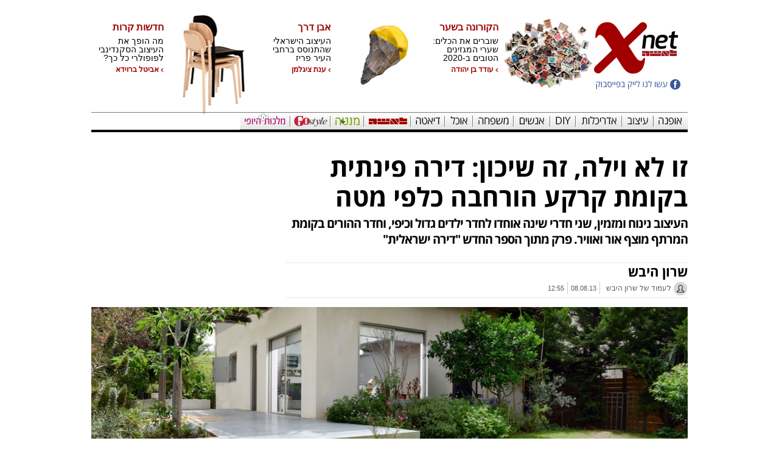

--- FILE ---
content_type: text/html; charset=utf-8
request_url: https://xnet.ynet.co.il/architecture/articles/0,14710,L-3102211,00.html
body_size: 90412
content:
<!DOCTYPE html>
<!-- VGN Archive 2026-01-31 23:36:28 -->
<html lang='he'>
  <head>
    <style>
      /*!* * passes jshint*/
      .iframe-lightbox,
      .iframe-lightbox .backdrop {
        width: 100%;
        height: 100%;
        top: 0;
        left: 0
      }

      .iframe-lightbox {
        display: none;
        position: fixed;
        opacity: 0;
        -webkit-transition: opacity .2s ease;
        transition: opacity .2s ease;
        z-index: 10000
      }

      .iframe-lightbox .backdrop {
        position: absolute;
        background-color: rgba(0, 0, 0, .5);
        cursor: default;
        z-index: 1
      }

      .iframe-lightbox .content-holder {
        width: 80%;
        position: absolute;
        top: 50%;
        left: 50%;
        -webkit-transform: translate(-50%, -50%);
        transform: translate(-50%, -50%);
        margin-right: -50%;
        z-index: 2
      }

      .iframe-lightbox .content {
        height: 0;
        position: relative;
        padding-bottom: 56.25%
      }

      .iframe-lightbox .content>.body {
        position: absolute;
        top: 0;
        left: 0;
        width: 100%;
        height: 100%;
        background-image: url([data-uri]);
        background-repeat: no-repeat;
        background-size: 3em 3em;
        background-position: center center
      }

      .iframe-lightbox .content>.body.is-loaded {
        background-image: none
      }

      .iframe-lightbox iframe {
        display: block;
        width: 100%;
        height: 100%;
        border: 0;
      }

      .iframe-lightbox.is-showing {
        display: block
      }

      .iframe-lightbox.is-opened {
        opacity: 1
      }

    .footerxnet {
        float: none !important;
        width: 980px;
        margin: 0 auto;
    }
      @media only screen and (min-device-width : 768px) and (max-device-width : 1024px) and (orientation : portrait) and (-webkit-min-device-pixel-ratio: 1) {
        .iframe-lightbox .content-holder {
          top: auto;
          left: auto;
          transform: none;
          margin: 0;
          width: 100vw;
          height: 100vh;
          display: flex;
          justify-content: center;
          align-items: center;
        }

        .iframe-lightbox .content {
          height: 607px;
          adding: 0;
          width: 400px;
          margin: 0;
        }
      }

      .iframe-lightbox .content-holder {
        position: absolute;
        width: 100vw;
        height: 100vh;
        top: 0;
        left: 0;
        transform: none;
        -webkit-transform: none;
        margin: 0;
        display: flex;
        justify-content: center;
        align-items: center;
        z-index: 2;
      }

      .iframe-lightbox .content {
        height: 720px;
        padding: 0;
        position: relative;
        width: 375px;
      }


      .row.menu-nav-items .menu-nav-items-background[channel-name='design'] {
          background-color: None !important;
      }
    </style>
    <script>
      ! function(t, e) {
        "use strict";
        var i = "classList",
          n = function(t, i) {
            var n = i || {};
            this.trigger = t, this.rate = n.rate || 500, this.el = e.getElementsByClassName("iframe-lightbox")[0] || "", this.body = this.el ? this.el.getElementsByClassName("body")[0] : "", this.content = this.el ? this.el.getElementsByClassName("content")[0] : "", this.href = t.dataset.src || "", this.paddingBottom = t.dataset.paddingBottom || "", this.onOpened = n.onOpened, this.onIframeLoaded = n.onIframeLoaded, this.onLoaded = n.onLoaded, this.onCreated = n.onCreated, this.onClosed = n.onClosed, this.init()
          };
        n.prototype.init = function() {
            var t = this;
            this.el || this.create();
            var e = function(t, e) {
              var i, n, o, s;
              return function() {
                o = this, n = [].slice.call(arguments, 0), s = new Date;
                var a = function() {
                  var d = new Date - s;
                  d < e ? i = setTimeout(a, e - d) : (i = null, t.apply(o, n))
                };
                i || (i = setTimeout(a, e))
              }
            }(function(e) {
              e.preventDefault(), t.open()
            }, this.rate);
            this.trigger.addEventListener("click", e)
          }, n.prototype.create = function() {
            var t = this,
              n = e.createElement("div");
            this.el = e.createElement("div"), this.content = e.createElement("div"), this.body = e.createElement("div"), this.el[i].add("iframe-lightbox"), n[i].add("backdrop"), this.content[i].add("content"), this.body[i].add("body"), this.el.appendChild(n), this.content.appendChild(this.body), this.contentHolder = e.createElement("div"), this.contentHolder[i].add("content-holder"), this.contentHolder.appendChild(this.content), this.el.appendChild(this.contentHolder), e.body.appendChild(this.el), n.addEventListener("click", function() {
              t.close()
            });
            var o = function() {
              t.isOpen() || (t.el[i].remove("is-showing"), t.body.innerHTML = "")
            };
            this.el.addEventListener("transitionend", o, !1), this.el.addEventListener("webkitTransitionEnd", o, !1), this.el.addEventListener("mozTransitionEnd", o, !1), this.el.addEventListener("msTransitionEnd", o, !1), this.callCallback(this.onCreated, this)
          }, n.prototype.loadIframe = function() {
            var t = this;
            this.iframeId = "iframe-lightbox" + Date.now(), this.body.innerHTML = ' < iframe src = "'+this.href+'"
            name = "'+this.iframeId+'"
            id = "'+this.iframeId+'"
            onload = "this.style.opacity=1;"
            style = "opacity:0;border:none;"
            scrolling = "no"
            webkitallowfullscreen = "true"
            mozallowfullscreen = "true"
            allowfullscreen = "true"
            height = "166"
            frameborder = "no" > < /iframe>',function(n,o){e.getElementById(n).onload=function(){this.style.opacity=1,o[i].add("is-loaded"),t.callCallback(t.onIframeLoaded,t),t.callCallback(t.onLoaded,t)}}(this.iframeId,this.body)},n.prototype.open=function(){this.loadIframe(),this.paddingBottom?this.content.style.paddingBottom=this.paddingBottom:this.content.removeAttribute("style"),this.el[i].add("is-showing"),this.el[i].add("is-opened"),this.callCallback(this.onOpened,this)},n.prototype.close=function(){this.el[i].remove("is-opened"),this.body[i].remove("is-loaded"),this.callCallback(this.onClosed,this)},n.prototype.isOpen=function(){return this.el[i].contains("is-opened")},n.prototype.callCallback=function(t,e){"function"==typeof t&&t.bind(this)(e)},t.IframeLightbox=n}("undefined"!=typeof window?window:this,document);
    </script>
    <script type="application/ld+json">
      {
        "@context": "http://schema.org",
        "@type": "NewsArticle",
        "mainEntityOfPage": {
          "@type": "WebPage",
          "@id": "https://xnet.ynet.co.il/articles/0,7340,L-3102211,00.html" //by variable
        },
        "headline": "זו לא וילה, זה שיכון: דירה פינתית בקומת קרקע הורחבה כלפי מטה",
        "image": ["https://besttv232-ynet-images1-prod.cdn.it.best-tv.com/PicServer5/2020/12/30/10453386/1_6.jpg", "https://besttv232-ynet-images1-prod.cdn.it.best-tv.com/PicServer5/2018/04/18/8477950/980zippa6.jpg", "https://besttv232-ynet-images1-prod.cdn.it.best-tv.com/PicServer5/2020/12/30/10453447/7_6.jpg", "https://besttv232-ynet-images1-prod.cdn.it.best-tv.com/PicServer5/2020/12/30/10453414/4_6.jpg", "https://besttv232-ynet-images1-prod.cdn.it.best-tv.com/PicServer5/2020/12/30/10453453/9_6.jpg", "https://besttv232-ynet-images1-prod.cdn.it.best-tv.com/PicServer5/2020/12/30/10453465/CAL0049566_6.jpg", "https://besttv232-ynet-images1-prod.cdn.it.best-tv.com/PicServer5/2020/12/30/10453451/8_6.jpg", "https://besttv232-ynet-images1-prod.cdn.it.best-tv.com/PicServer5/2020/12/30/10453221/Hadrit_12_6.jpg", "https://besttv232-ynet-images1-prod.cdn.it.best-tv.com/PicServer5/2020/12/30/10453438/6_6.jpg", "https://besttv232-ynet-images1-prod.cdn.it.best-tv.com/PicServer5/2020/05/11/9961901/2_6.jpg", "https://besttv232-ynet-images1-prod.cdn.it.best-tv.com/PicServer5/2019/08/28/9448909/3_F6.jpg", "https://besttv232-ynet-images1-prod.cdn.it.best-tv.com/PicServer5/2017/07/19/7917023/YE0734073_f.jpg", "https://besttv232-ynet-images1-prod.cdn.it.best-tv.com/PicServer5/2019/11/25/9616746/22_6.jpg", "https://besttv232-ynet-images1-prod.cdn.it.best-tv.com/PicServer5/2017/03/21/7664941/9_6.jpg", "https://besttv232-ynet-images1-prod.cdn.it.best-tv.com/PicServer5/2019/06/10/9297591/5_6.jpg"],
        "datePublished": "08.08.13, 00:27",
        "dateModified": "10.06.15, 10:39",
        "author": {
          "@type": "Person",
          "name": "שרון היבש"
        },
        "publisher": {
          "@type": "Organization",
          "name": "xnet",
          "logo": {
            "@type": "ImageObject",
            "url": "https://www.ynet.co.il/images/xnet/responsive/xnet_logo_shakuf.png"
          }
        },
         "description": "העיצוב נינוח ומזמין, שני חדרי שינה אוחדו לחדר ילדים גדול וכיפי, וחדר ההורים בקומת המרתף מוצף אור ואוויר. פרק מתוך הספר החדש &#x27;&#x27;דירה ישראלית&#x27;&#x27;",
         "wordCount": "633",
         "commentCount": "0",
         "genre": "3377.Archi-3591.Homes.and.Buildings.-3901.Apartments",
         "keywords": "",
         "articleBody": "הורים לשני ילדים קטנים בחרו בדירה הזו מבין כל הבתים שראו בגלל הפוטנציאל שלה: דירה פינתית בקומת הקרקע של שיכון רכבת בשכונה ותיקה בצפון תל אביב, שפונה לגינה רחבת ידיים, 250 מ&quot;ר שטחה. על התכנון ועיצוב הפנים הופקד אדריכל צח רונן. 
 
באופן יוצא דופן, הם בחרו שלא לנצל את מלוא ההרחבה שמתיר החוק: הם שיפצו את הדירה, שהשתרעה על שטח של 100 מ&#x27;&#x27;ר, וחפרו קומת מרתף חדשה בשטח של 32 מ&quot;ר – מידות אופטימליות שנקבעו לפי צרכיהם של בני הבית, ולא לפי ההיתרים המקסימליים (ראו תוכניות בסוף הכתבה). 
 
 
בקומת הכניסה תוכנן חלל פתוח ומשותף לסלון, לפינת האוכל ולמטבח, ומימינו אגף &quot;פרטי&quot;, שכולל חדר רחצה, חדר גדול לשני הילדים, חדר עבודה וחדר משפחה. בקומת המרתף, מוארת בזכות חצר אנגלית שנחפרה מצדה האחורי של הדירה, נבנה חדר השינה של ההורים, עם חדרי רחצה וארונות צמודים. 
 
התכנון הביא בחשבון את ההתפתחות בחיי המשפחה: חדרי המשחקים והעבודה יוכלו להפוך בקלות לחדריהם של הילדים, כשיתבגרו, ובמקרה הצורך ניתן להפריד בין שתי הקומות, שלהן כניסות ותשתיות נפרדות. 
 
את תוכנית הבית ביסס רונן על שני קווים: האחד מחבר בין הגינה שאליה פונה הסלון לחלונות חדר הילדים, שפונים לכיוון החצר האנגלית. גודל החלונות והחומרים לאורך הקו נקבעו לפיו. השני מחבר בין דלת הכניסה לדלת היציאה מהמטבח. זהו קו תנועה משני, שמסמן את חיי היומיום סביב המטבח.
 
סקלת הצבעים השולטת בעיצוב הפנים נעה על גוני אפור-ירוק – רקע שקט לפריטים ולרהיטים, שאת רובם תכנן האדריכל. החלל הפתוח הגדול חופה בבטון מוחלק ומחורץ לריבועים גדולים. חדרי השינה והעבודה חופו בקורות עץ אורן שנצבעו לבן, החלונות מוסגרו באלומיניום אפור. 
 
 
לאורך הקיר החיצוני של הסלון, מקצה לקצה, נבנה ספסל בטון שימושי ונוח. מסך הטלוויזיה ופריטי נוי הונחו עליו, ובינו לבין מדף העץ שנמתח תחתיו אוחסנו סודרו הספרים ומערכות המדיה. כמו בבניינים רבים אחרים שנבנו בשנות ה-60, במהלך עבודות השיפוץ נחשף קיר לבני סיליקט מקוריות, שהפך לאלמנט משמעותי בחלל, רקע לספה ולשתי כורסאות מרופדות בעור חום. צבעו הכהה של הריהוט מוסיף לתחושת הביתיות ומדגיש את השילוב בין ישן לחדש. שולחן הקפה קטן ומינימליסטי, ומיקומו אינו קבוע, אלא לפי הצורך. ארגז ישן הונח על הרצפה ומשמש לאחסון בקבוקי משקה.
 
 
המטבח תוכנן כשלושה קווים מקבילים. ארונות העץ נצבעו בתנור בגוון אפור ועליהם הונח משטח עבודה מאבן ליימסטון ירוקה. מולם הוצב &quot;אי&quot; אחסון ועבודה ובמקביל אליו שולחן האוכל. האי, שבו שובצו הכיריים, משרת את המטבח מצדו האחד ואת השולחן מצדו השני. 
 
בין הסלון לחדרים מחבר מסדרון, שבקצהו חלון ועץ. מעקה פלדה נצבע אדום במטרה לשבור את סקלת הצבעים האפורה, ומעניק לפוסעים בו תחושת קלילות, כאילו היה גשר. 
 
 
חדר הילדים מרווח מאוד, כדי שיוכלו לישון יחד. שתי במות נבנו בקצותיו על הפרקט הלבן, בסיס למזרונים בגודל מיטה וחצי. בין המיטות הוצב שולחן עבודה ארוך ומשותף, כשמול כל אחד משני הכסאות חלון גדול שמשקיף אל נוף ירוק. מול השולחן מוקמה ספרייה נמוכה, שכוללת תאים ומגירות, נשענת בחלקה על במת השינה ומשמשת גם כספסל ישיבה. גם בחדר המשפחה נבנה ספסל, הפעם מתחת לחלון גדול.
 
 
חדר הרחצה של הילדים רוצף באריחי פסיפס בצבע טורקיז. דופן עמוד תומך עובתה, ובתוכה הוטמע ארון צר וגבוה. 
 
 
חדר ההורים בקומת המרתף נינוח גם הוא: מיטה נמוכה, ארונית מאלומיניום תעשייתי, מדף עץ שמרחף מעט מעל הרצפה ושטיח שכמו ממשיך את המיטה, עד לחלונות הגדולים שנמתחים מהתקרה לרצפה ויוצאים לחצר האנגלית. בצד השני של החדר, מעל המיטה, שני חלונות גבוהים ואופקיים, כך שהחדר מוצף באור ובאוויר.
 
 
כשמביטים בגינה הגדולה והירוקה קשה לדעת שזהו אינו בית פרטי אלא דירת שיכון. הבטון המוחלק שנוצק בסלון ובמטבח ממשיך החוצה ויוצר רצף בין חוץ לפנים. במרפסת הבטון נגרעו ריבועים שבהם נשתלו עצים. מהמרפסת אפשר לרדת לכיוון הגינה הקדמית, או אל הגינה האחורית. המפלסים השונים מעצימים את תחושת הפרטיות, ופרגולת העץ משלימה את התמונה הפסטורלית. 
 
 
הדירה הזו מופיעה בספרה החדש של שרון היבש, &quot;דירה ישראלית&quot;, שייצא לאור ב-10 לחודש. הספר מראה 31 דירות ברחבי הארץ, שתוכננו ועוצבו בטווח רחב של תקציבים – גבוה, בינוני ונמוך.   "
      }
    </script>
    <script type="application/ld+json">
      {
        "@context": "http://schema.org",
        "@type": "WebPage",
        "name": "זו לא וילה, זה שיכון: דירה פינתית בקומת קרקע הורחבה כלפי מטה",
        "url": "https://xnet.ynet.co.il/articles/0,7340,L-3102211,00.html",
        "description": "העיצוב נינוח ומזמין, שני חדרי שינה אוחדו לחדר ילדים גדול וכיפי, וחדר ההורים בקומת המרתף מוצף אור ואוויר. פרק מתוך הספר החדש &#x27;&#x27;דירה ישראלית&#x27;&#x27;",
        "breadcrumb": {
          "@type": "BreadcrumbList",
          "itemListElement": [{
            "@type": "ListItem",
            "position": 1,
            "item": {
              "@type": "WebSite",
              "@id": "https://www.ynet.co.il/home/0,7340,L-Subchannel object (3377),00.html",
              "name": "אדריכלות"
            }
          }, {
            "@type": "ListItem",
            "position": 2,
            "item": {
              "@type": "WebSite",
              "@id": "https://www.ynet.co.il/home/0,7340,L-3901,00.html",
              "name": "דירות"
            }
          }]
        }
      }
    </script>
    <script type="application/ld+json">
      {
        "@context": "http://schema.org",
        "@type": "Organization",
        "name": "xnet",
        "url": "https://www.ynet.co.il/home/0,7340,L-10,00.html",
        "logo": "https://www.ynet.co.il/images/xnet/responsive/xnet_logo_shakuf.png",
        "sameAs": ["https://www.facebook.com/Xnet.co.il/", "https://he.wikipedia.org/wiki/Xnet"]
      }
    </script>
    <script type="application/ld+json">
      {
        "@context": "http://schema.org",
        "@type": "VideoObject",
        "name": "XNET - עיצוב עדיטל אלה ",
        "description": "צפו בראיון עם עדיטל אלה, שאריחי האדמה שלה היו חביבי הקהל ב-2018",
        "thumbnailUrl": "https://images1.ynet.co.il/PicServer5/2018/03/13/8404538/tap.jpg",
        "uploadDate": "2018-03-13T22:22:07z",
        "contentUrl": "https://mediadownload.ynet.co.il/cdnwiz/0318/160318_adital_ella_xnet_amir_8DtTEgZ5_800.mp4",
        "embedUrl": "https://xnet.ynet.co.il/articles/0,7340,L-3102211,00.html",
        "author": {
          "name": "צילום: ירון שרון עריכה: אמיר וסלומון"
        }
      }
    </script>
    <link rel="icon" sizes="192x192" href="https://www.ynet.co.il/images/xnet/icon_touch192x192.jpg">
    <link rel="shortcut icon" href="https://www.ynet.co.il/images/xnet/icon_touch192x192.jpg">
    <script type='text/javascript'>
      window.new_gpt = 0;
      window.old_gpt = 1
    </script>
    <script src='https://www.promisejs.org/polyfills/promise-7.0.4.min.js'></script>
    <script type='text/javascript'>
      var googletag = googletag || {};
      googletag.cmd = googletag.cmd || [];
      if (window.innerWidth >= 767) {
        var gen_ban = '';
        var general_banners_divs = gen_ban.split(' ');
        var gen_ban_size = '';
        var general_banners_divs_sizes = gen_ban_size.split(' ');
      } else if (window.innerWidth <= 767) {}

      function loadScript2(src) {
        return new Promise(function(resolve, reject) {
          var s;
          s = document.createElement('script');
          s.setAttribute('async', 'async');
          s.src = src;
          s.onload = resolve;
          s.onerror = reject;
          document.head.appendChild(s);
        });
      }
      loadScript2('https://securepubads.g.doubleclick.net/tag/js/gpt.js').then(function() {});
    </script>
    <meta property="og:type" content="article" />
    <meta property="og:title" content="זו לא וילה, זה שיכון: דירה פינתית בקומת קרקע הורחבה כלפי מטה" />
    <meta property="og:description" content="העיצוב נינוח ומזמין, שני חדרי שינה אוחדו לחדר ילדים גדול וכיפי, וחדר ההורים בקומת המרתף מוצף אור ואוויר. פרק מתוך הספר החדש &#x27;&#x27;דירה ישראלית&#x27;&#x27;" />
    <meta property="og:site_name" content="xnet" />
    <meta property="og:url" content="http://xnet.ynet.co.il/articles/0,7340,L-3102211,00.html" />
    <meta property="og:image" content="https://www.ynet.co.il/images/xnet_defualt.jpg" />
    <link rel='canonical' href='https://xnet.ynet.co.il/articles/0,7340,L-3102211,00.html'>
    <meta http-equiv='Content-Type' content='text/html; charset=utf-8' />
    <meta http-equiv='X-UA-Compatible' content='IE=edge' />
    <meta name='application-name' content='xnet' />
    <meta name='keywords' content='לייף סטייל וחיים טובים, הפקות אופנה, עיצוב פנים ואדריכלות, אהבה, זוגיות, דייטינג ויחסים, מסלולי טיול ותיירות, ארוחות וקינוחים, אוכל ותזונה, מאגר מתכונים, מתכונים בווידאו, חיים בריאים, כושר ואימון גופני, מדריך הריון ולידה, מדריך בתי יולדות וחדרי לידה, גידול ילדים והורות, משפחה והורים, ערוץ העיצוב, ערוץ האוכל, ערוץ הבריאות, ערוץ החים הטובים, ענני תקשורת, מרמלדה, קינדרלנד, הומ-איד, תבשיל, רדיו מהות החיים, רשת חברתית כמוני' />
    <meta name='google-site-verification' content='aVs1GVkIfLRmJiL3DUr64sdtVovFkK_AhftCG-Blq10' />
    <meta name='description' content='העיצוב נינוח ומזמין, שני חדרי שינה אוחדו לחדר ילדים גדול וכיפי, וחדר ההורים בקומת המרתף מוצף אור ואוויר. פרק מתוך הספר החדש &#x27;&#x27;דירה ישראלית&#x27;&#x27;' />
    <meta name='viewport' content='width=device-width, initial-scale=1.0, maximum-scale=1.0, user-scalable=no'>
    <meta name='vr:category' content='xnet_design' />
    <meta name='vr:author' content='שרון היבש'>
    <style>
      @import url(//fonts.googleapis.com/earlyaccess/opensanshebrew.css);
    </style>
    <link rel="stylesheet" type="text/css" href="https://xnet.ynet.co.il/GeneralCSS/0,20133,L-03082015,00.css" />
    <link rel='shortcut icon' type='image/x-icon' href='https://www.ynet.co.il/images/xnet/favicon/favicon.ico' />
    <title lang='he' itemprop='Xnet'>זו לא וילה, זה שיכון: דירה פינתית בקומת קרקע הורחבה כלפי מטה</title>
    <meta http-equiv='Pragma' content='no-cache' />
    <script type='text/javascript'></script>
    <style type='text/css'>
      .trj_wrapper {
        direction: rtl;
        text-align: right;
      }

      .trj_wrapper a {
        text-decoration: none;
      }

      .trj_wrapper.trj_with_subnav {
        margin-bottom: 8px;
      }

      .trj_wrapper.trj_no_subnav {
        margin-bottom: -3px;
      }

      .trj_wrapper.trj_no_subnav.trj_small_btm_margin {
        margin-bottom: -8px;
      }

      div.main_search {
        margin-top: 16px;
      }

      div#main>.area.trajectory {
        margin-top: 3px;
      }

      .trj_top {
        width: 100%;
        overflow: hidden;
      }

      h2.trj_image {
        height: 65px;
        margin-left: 20px;
      }

      .english_site h2.trj_image {
        height: 65px;
        margin: 0px 0 5px 0;
      }

      .trj_no_img_height_limit h2.trj_image {
        height: auto;
      }

      .trj_no_img_height_limit h2.trj_image img {
        height: auto !important;
      }

      .trj_subnav {
        margin-top: -2px;
        overflow: hidden;
      }

      ul.trj_subnav_inner {
        line-height: 22px;
        margin-right: -20px;
        list-style-type: none;
        overflow: hidden;
        height: 22px;
      }

      ul.trj_subnav_inner li {
        display: inline-block;
        .display: inline;
        zoom: 1;
        margin-right: 10px;
        padding-right: 13px;
        font-size: 14px;
        font-weight: bold;
        background: url('https://www.ynet.co.il/images/trj_subnav_bullet.png') no-repeat right 10px;
      }

      ul.trj_subnav_inner li a {
        color: #000;
      }

      ul.trj_subnav_inner li a:hover {
        color: #FF0000 !important;
      }

      .trj_bottom {
        height: 30px;
        line-height: 31px;
        margin-top: 15px;
        overflow: hidden;
      }

      .trj_bottom:first-child {
        margin-top: 0;
      }

      .trj_no_border .trj_bottom {
        height: auto;
        margin: 0;
        border: none;
        line-height: normal;
      }

      ul.trj_trajectory {
        float: right;
        margin-right: 3px;
        width: 550px;
        color: black;
        list-style-type: none;
      }

      .english_site ul.trj_trajectory {
        float: left;
        text-align: left;
        color: black;
        list-style-type: none;
      }

      .english_site ul.trj_subnav_inner li:last-child {
        background: none;
      }

      ul.trj_trajectory a {
        font-size: 12;
        color: #1F1F1F;
      }

      ul.trj_trajectory li {
        float: right;
        margin-left: 8px;
        padding-right: 11px;
        background: url('https://www.ynet.co.il/images/tgr_arrow_left.png') no-repeat right 14px;
      }

      .english_site ul.trj_trajectory li {
        float: left;
        margin-left: 0;
        padding-left: 11px;
        margin-right: 8px;
        background: url('https://www.ynet.co.il/images/tgr_arrow_right.png') no-repeat left 5px;
      }

      .trj_no_border ul.trj_trajectory li {
        background-position: right 6px;
      }

      ul.trj_trajectory li.trj_first_traj_item {
        padding: 0;
        background: none;
        font-weight: bold;
      }

      ul.trj_trajectory li.trj_first_traj_item a {
        color: black;
      }

      .trj_marketing_text {
        float: right;
        width: 427px;
        height: 23px;
        margin: 4px 0;
      }

      .trj_marketing_main_title_box {
        float: right;
        height: 23px;
        line-height: 23px;
        display: block;
      }

      .trj_marketing_main_title {
        display: inline-block;
        background: #F52626;
        font-weight: bold;
        float: right;
        height: 23px;
        line-height: 23px;
        padding-right: 10px;
        color: white;
      }

      .trj_marketing_red_background_size {
        width: 17px;
        height: 23px;
        display: inline-block;
      }

      .trj_marketing_title_box {
        background: #f1f1f1;
        height: 23px;
        line-height: 23px;
        overflow: hidden;
        display: block;
        padding-right: 10px;
      }

      .trj_logo_left {
        overflow: hidden;
        float: left;
        margin-top: -65px;
      }

      /*ArticleHeaderXnet*/
      #F_Content>div>div:nth-child(1)>div.block.B4.spacer {
        float: right;
      }

      #F_Content>div>div:nth-child(2)>div.block.B4.spacer {
        float: right;
      }

      .ahxnet .ahxnet_footer {
        position: absolute;
        bottom: 0;
        width: 100%;
      }

      .ahxnet.blog {
        height: auto !important;
      }

      .ahxnet .facebook-like-share {
        float: left;
      }

      .ahxnet {
        height: 250px;
        position: relative;
        font-size: 12px;
      }

      .ahxnet .ahxnet_title_image {
        width: 100%;
        margin: 0 0 15px;
        display: block;
      }

      .ahxnet .ahxnet_title {
        padding: 10px 0 15px 0;
        overflow: hidden;
        font-size: 42px;
        font-weight: 500;
        line-height: 49px;
        height: 90px;
        font-family: 'OpenSansHebrewBold', sans-serif;
      }

      .ahxnet .ahxnet_sub_title {
        overflow: hidden;
        height: 55px;
        margin: 0 0 15px 0;
        font-size: 20px;
        font-weight: 500;
        line-height: 26px;
        letter-spacing: -1px;
        font-family: 'OpenSansHebrewBold', sans-serif;
      }

      .ahxnet .ahxnet_footer {
        height: 56px;
        border-bottom: 1px solid #e7e7e7;
        line-height: 20px;
        font-size: 13px;
        color: #929292;
        border-top: 1px solid #e7e7e7;
      }

      .ahxnet .ahxnet_footer_text {
        overflow: hidden;
        margin: 3px 0 2px 0;
      }

      .ahxnet .ahxnet_footer,
      .ahxnet .ahxnet_footer .ahxnet_footer_text .ahxnet_author,
      .ahxnet .ahxnet_footer .ahxnet_footer_text .ahxnet_author a {
        font-family: 'OpenSansHebrewBold', sans-serif;
        font-size: 21px;
        color: #5c5c5c;
      }

      .ahxnet .ahxnet_footer .ahxnet_footer_text .ahxnet_marketingCredit,
      .ahxnet .ahxnet_footer .ahxnet_footer_text .ahxnet_marketingCredit a {
        font-family: 'OpenSansHebrewLightRegular', sans-serif;
        font-size: 18px;
        color: #353535;
      }

      .ahxnet .ahxnet_footer .ahxnet_footer_text .ahxnet_author,
      .ahxnet .ahxnet_footer .ahxnet_footer_text .ahxnet_author a {
        font-size: 22px;
        color: #000;
        font-weight: bold;
      }

      .ahxnet .ahxnet_footer .ahxnet_footer_text .ahxnet_author a {
        text-decoration: none;
      }

      .ahxnet .ahxnet_footer .ahxnet_footer_images {
        float: right;
        height: 50px;
        margin: 3px 0 2px 0;
      }

      .ahxnet .ahxnet_footer .ahxnet_footer_images .ahxnet_sivug_image {
        width: 100px;
        height: 50px;
        margin: 0 0 0 10px;
        display: inline;
      }

      .ahxnet .ahxnet_footer .ahxnet_footer_images .ahxnet_author_image {
        width: 50px;
        display: inline;
        margin: 0 0 0 10px;
      }

      .ahxnet .ahxnet_footer .ahxnet_footer_text .ahxnet_footer_text {
        float: right;
        width: 490px;
      }

      .ahxnet .ahxnet_footer .ahxnet_footer_text .ahxnet_author>span a.authorHtmlCss:hover {
        text-decoration: underline;
      }

      .ahxnet .ahxnet_footer .ahxnet_footer_text .ahxnet_author_page {
        float: right;
        font-family: 'OpenSansHebrewLightRegular', sans-serif;
        font-size: 14px;
        margin: 7px 0 0 0;
      }

      .ahxnet .ahxnet_footer .ahxnet_footer_text .ahxnet_write_us {
        float: right;
        font-family: 'OpenSansHebrewLightRegular', sans-serif;
        font-size: 12px;
        margin: 7px 0 0 0;
      }

      .ahxnet .ahxnet_footer .ahxnet_footer_text .ahxnet_talkbacks {
        float: right;
        font-family: 'OpenSansHebrewLightRegular', sans-serif;
        font-size: 14px;
        margin: 7px 0 0 0;
        font-size: 12px;
      }

      .ahxnet .ahxnet_footer .ahxnet_footer_text .ahxnet_date {
        float: right;
        font-size: 11px;
        color: #5c5c5c;
        margin: 8px 0 0 0;
      }

      .ahxnet .ahxnet_footer .ahxnet_footer_text .author_page_link {
        text-decoration: none;
        color: #5c5c5c;
        font-size: 12px;
        margin: 2px 0 0 0;
      }

      .ahxnet .ahxnet_footer .ahxnet_footer_text .author_mail_link {
        text-decoration: none;
        color: #5c5c5c;
        font-size: 12px;
        margin: 2px 0 0 0;
      }

      .ahxnet .ah_write_us_icon,
      .ahxnet .ah_talkbacks_icon,
      .ahxnet .ah_author_icon {
        padding: 0 27px 0 10px;
        height: 25px;
        background-position: right top;
      }

      .ahxnet .ahxnet_footer .ahxnet_footer_text .talkbacks_counter {
        font-weight: bold;
        font-size: 14px;
      }

      .ahxnet .ahxnet_footer .ahxnet_footer_text .ahxnet_date .launch_date {
        float: right;
        margin: 0 5px 0 5px;
      }

      .ahxnet .ahxnet_footer .ahxnet_footer_text .ahxnet_date .launch_date_time {
        float: right;
        margin: 0 5px 0 5px;
      }

      .ahxnet .ahxnet_footer .ahxnet_footer_text .ahxnet_date .date_separator {
        float: right;
        color: #cccccc;
        height: 20px;
        width: 1px;
        background-color: #cccccc;
      }

      .ahxnet .ahxnet_footer .ahxnet_footer_text .ahxnet_share {
        float: left;
        overflow: hidden;
        direction: ltr;
        margin-top: 7px;
      }

      .ahxnet .ahxnet_footer .ahxnet_footer_text .ahxnet_fb_recommend {
        width: 140px;
      }

      .blog_author_date {
        color: #5c5c5c;
        font-family: arial;
        width: 100%;
        padding: 5px 0 0 0;
        border-top: 1px #ccc solid;
      }

      .blog_author_date .blog_launch_date_author {
        float: right;
        margin: 0 0 0 5px;
        font-weight: bold;
        font-size: 14px;
      }

      .blog_author_date .blog_launch_date {
        float: right;
        margin: 0 5px 0 5px;
        font-size: 14px;
      }

      .blog_author_date .blog_launch_date_time {
        float: right;
        margin: 0 5px 0 5px;
        font-size: 14px;
      }

      .artiwrapper {
        display: none;
      }

      .xnet_enlarge_button_header {
        position: absolute;
        width: 53px;
        height: 48px;
        top: 13px;
        right: 4px;
        display: none;
        background: url(https://www.ynet.co.il/images/articlepiclightbox/enlarge.png) no-repeat 0 0;
        cursor: pointer;
      }

      .xnet-article-gallery-header {
        position: fixed;
        -webkit-backface-visibility: hidden;
        backface-visibility: hidden;
        -webkit-transform: translateZ(0);
        transform: translateZ(0);
        height: 100%;
        width: 100%;
        top: 0;
        right: 0;
        left: 0;
        bottom: 0;
        margin: auto;
        background-color: rgba(0, 0, 0, .94);
        z-index: 120;
        color: #fff;
      }

      .xnet-article-gallery-container-header {
        z-index: 11;
        width: 100%;
        height: 100%;
        display: -webkit-box;
        display: -webkit-flex;
        display: -ms-flexbox;
        display: flex;
        -webkit-box-orient: vertical;
        -webkit-box-direction: normal;
        -webkit-flex-direction: column;
        -ms-flex-direction: column;
        flex-direction: column;
        -webkit-box-pack: center;
        -webkit-justify-content: center;
        -ms-flex-pack: center;
        justify-content: center;
      }

      .xnet-overlay-close-header {
        width: 42px;
        height: 42px;
        position: absolute;
        left: 10px;
        top: 10px;
        background: url(https://www.ynet.co.il/images/articlepiclightbox/x.png) no-repeat;
        background-size: contain;
        z-index: 3;
      }

      .xnet-article-gallery-item-header,
      .xnet-article-gallery-header .owl-item,
      .xnet-article-gallery-header .owl-stage {
        height: 100% !important;
        display: -webkit-box;
        display: -webkit-flex;
        display: -ms-flexbox;
        display: flex;
        -webkit-box-align: center;
        -webkit-align-items: center;
        -ms-flex-align: center;
        align-items: center;
        -webkit-box-pack: center;
        -webkit-justify-content: center;
        -ms-flex-pack: center;
        justify-content: center;
      }

      .xnet-article-gallery-img-wrp-header {
        overflow: hidden;
      }

      .xnet-article-gallery-header .owl-stage {
        display: -webkit-box !important;
        display: -webkit-flex !important;
        display: -ms-flexbox !important;
        display: flex !important;
        -webkit-flex-wrap: wrap;
        -ms-flex-wrap: wrap;
        flex-wrap: wrap
      }

      .xnet-article-gallery-header .share-container {
        position: absolute;
        width: 200px;
        top: 10px;
        right: 10px;
        height: auto;
        background-color: transparent;
        visibility: visible;
        opacity: 1;
        -webkit-transition: none;
        transition: none;
        z-index: 1;
      }

      .xnet-article-gallery-header .share-container-wrp,
      .weather-wrp {
        -webkit-box-align: center;
        -webkit-align-items: center;
        -ms-flex-align: center;
        align-items: center;
      }

      .xnet-article-gallery-header .share-container-wrp {
        display: flex;
        -webkit-box-pack: justify;
        justify-content: space-between;
      }

      .xnet-article-gallery-header .share-btn {
        -webkit-flex-basis: 40px;
        -ms-flex-preferred-size: 40px;
        flex-basis: 40px;
      }

      .xnet-article-gallery-header .share-btn img {
        width: 40px;
        height: 40px;
      }

      .xnet-article-gallery-item-info-header {
        tex-align: right;
      }

      .xnet-article-gallery-item-title-header {
        margin-right: 10px;
        -webkit-flex-basis: 75%;
        -ms-flex-preferred-size: 75%;
        flex-basis: 75%;
        text-align: right;
      }

      .xnet-article-gallery-img-wrp-header img {
        width: 100%;
      }

      .xnet-article-gallery-items-header {
        width: 100%;
      }

      .hidden_elem {
        display: none;
      }

      @media (max-device-width:767px) {
        .ahxnet {
          margin-top: 40px !important;
        }
      }

      /*ArticleMediaXnet*/
      .amxnet .flex-container {
        -ms-box-orient: horizontal;
        display: -webkit-box;
        display: -moz-box;
        display: -ms-flexbox;
        display: -moz-flex;
        display: -webkit-flex;
        display: flex;
      }

      .amxnet .flex-container.space-between {
        -webkit-justify-content: space-between;
        justify-content: space-between;
      }

      .amxnet .embed .item-flex:first-child,
      .amxnet .embed .item-flex:last-child {
        margin: 0 !important;
      }

      .amxnet .embed .item-flex {
        margin: 0 5px 0 5px !important;
      }

      .amxnet .embed .item-flex iframe {
        width: 100% !important;
        max-width: 100% !important;
      }

      .amxnet .flex-container.space-between.one-item .item-flex {
        width: 100% !important;
      }

      .amxnet .flex-container.space-between.two-items .item-flex {
        width: 48% !important;
      }

      .amxnet .media {
        direction: rtl;
        overflow: hidden;
        width: 100%;
      }

      .media>.view,
      .media.>.view>img {
        height: 650px;
      }

      .media>.view {
        margin: 0 0 3px;
        z-index: 2;
      }

      .media>.view,
      .media>.thumbs {
        position: relative;
      }

      .media.v1>.thumbs>a.prev {
        left: 835px;
      }

      .media.v1>.thumbs>.slide {
        width: 730px;
        margin-right: 188px;
      }

      .amxnet .hr.solid {
        border-bottom: 1px solid #bab9b9;
        display: block;
        font-size: 0;
        height: 0;
        line-height: 0;
        margin: 13px 0 13px 0;
        outline: 0;
        padding: 0;
        width: 100%;
      }

      .amxnet .br {
        display: block;
        font-size: 0;
        height: 0;
        line-height: 0;
        margin: 0;
        outline: 0;
        padding: 0;
        width: 100%;
      }

      .amxnet .titleCreditDiv {
        position: relative;
        overflow: hidden;
        top: 0;
      }

      .amxnet .titleCreditDiv .bottom {
        bottom: 0;
        top: 0;
        right: 0;
        z-index: 3;
        width: 100%;
      }

      .amxnet .titleCreditDiv .bottom .text {
        direction: rtl;
        margin: 6px 10px;
        overflow: hidden;
        position: relative;
        text-align: right;
        z-index: 5;
      }

      .amxnet .titleCreditDiv .bottom .opacity {
        background-color: #000;
        filter: alpha(opacity=85);
        height: 100%;
        opacity: 0.85;
        right: 0;
        width: 100%;
        z-index: 4;
        position: absolute;
        top: 0;
      }

      .amxnet .titleCreditDiv .bottom cite,
      .titleCreditDiv .bottom em {
        color: #fff;
        font-size: 15px;
      }

      .amxnet .media.image>img {
        position: relative;
        max-width: 100%;
        z-index: 1;
        display: block;
        font-size: 0;
        line-height: 0;
      }

      .amxnet .EmbBottom {
        margin-bottom: 15px;
        bottom: 0;
        right: 0;
        z-index: 3;
        overflow: hidden;
      }

      .amxnet .EmbText {
        overflow: hidden;
        max-width: 985px;
        max-height: 15px;
        direction: rtl;
        margin: 5px 10px;
        min-height: 15px;
        overflow: hidden;
        position: absolute;
        text-align: right;
        z-index: 5;
      }

      .amxnet .EmbTitle {
        color: #fff;
        font: normal 12px/1.3em arial;
      }

      .amxnet .EmbOpacity {
        background-color: #000;
        height: 26px;
        right: 0;
        width: 100%;
        z-index: 4;
      }

      .amxnet .topEmbLine {
        width: 100%;
        background-color: #000;
        height: 25px;
        margin-bottom: 5px;
      }

      .amxnet .videoItem .videoDiv {
        position: absolute;
        top: 10px;
        left: 15px;
      }

      .amxnet .videoItem img.mute {
        width: 34px;
        display: block;
      }

      .amxnet .videoItem #mutebtn2 {
        background: transparent;
        margin-left: 5px;
        cursor: pointer;
      }

      .amxnet .videoItem {
        position: relative;
        margin-top: 20px;
      }

      .amxnet .videoItem div.sf_tabs {
        background-color: #404040;
        direction: ltr;
        height: 30px;
        text-align: left;
        width: initial !important;
      }

      .amxnet .videoItem p.art_video_title {
        font-size: 15px !important;
        font-weight: normal !important;
        width: initial !important;
        color: #ffffff;
        text-align: right;
        padding: 7px;
        direction: rtl;
      }

      .responsive {
        display: none;
      }

      .wrap-video .creditVideo {
        background-color: #262626;
        width: 100%;
        display: flex;
        justify-content: space-between;
      }

      .wrap-video .credit .videoTextTitle {
        font-size: 16px;
        color: #fff;
        padding: 10px;
        box-sizing: border-box;
      }

      .wrap-video .credit .videoTextCredit {
        font-size: 16px;
        color: #fff;
        padding: 10px;
        box-sizing: border-box;
      }

      .amxnet .videoArchive {
        width: 100%;
        height: 444px;
        overflow: hidden;
      }

      /*ArticleTagsXnet*/
      .articletagsxnet .border-bottom-dotted {
        height: 1px;
        width: 100%;
        float: right;
        background: transparent url('https://www.ynet.co.il/images/xnet/asb_separator.gif') 0 0;
      }

      .articletagsxnet label {
        font-weight: bold;
        display: inline;
        margin: 0 0 0 5px;
        color: #666666;
        font-size: 12px;
      }

      .articletagsxnet .article_tags_icon {
        color: #666666;
        margin: 0 0 0 5px;
        font-size: 11px;
      }

      .articletagsxnet ul {
        display: inline;
      }

      .articletagsxnet ul li {
        display: inline;
        color: #666666;
      }

      .articletagsxnet ul li+li:before {
        content: ', ';
      }

      .articletagsxnet ul li a {
        font-size: 12px;
        color: #666666;
        text-decoration: none;
      }

      .articletagsxnet ul li a:hover,
      .articletagsxnet ul li a:focus {
        color: #000;
      }

      /*ArticleBody*/
      .art_body {
        font-size: 14px;
        line-height: 16px;
      }

      .art_body>div>span {
        display: block;
      }

      .art_footer_date {
        color: #8c8c8c;
        font: normal 14px/20px arial;
      }

      .art_credit_special {
        font: bold 12px arial;
      }

      .art_body.art_body_width_4 {
        line-height: 18px;
      }

      h3.pHeader {
        COLOR: #192862;
        font-size: 16px;
        margin-top: 0px;
        display: block;
        margin-bottom: 3px;
        font-weight: bold;
      }

      p.pHeader {
        margin-bottom: 3px;
        COLOR: #192862;
        font-size: 16px;
        font-weight: bold;
      }

      .art_body ul {
        padding-right: 0px;
        list-style: none;
      }

      .art_body ul li:before {
        content: "•";
        font-size: 20px;
        padding-left: 10px;
        vertical-align: middle;
      }

      .art_body ul li .pHeader {
        display: inline-block;
        margin-right: -4px;
      }

      .art_body ol {
        display: block;
        list-style-type: decimal;
        padding-right: 32px;
        margin: 0 0 10px 0;
      }

      .art_body p img {
        vertical-align: middle;
      }

      .art_body a.bluelink {
        font-size: 12px;
      }

      .art_body a.bluelink:visited {
        color: #00f;
      }

      .art_body a.bluelink:hover {
        color: #f00;
      }

      .art_body p {
        display: block;
        margin: 0;
      }

      .defaultAdvertiseTv {
        width: 300px;
        margin: auto;
        float: left;
      }

      .orYarok {
        width: 100%;
        margin: 22px 0 22px 0;
      }

      /* xnet */
      /*
                #main.xnet .art_body p {margin: 0 0 20px 0 !important;}
            */
      #main.xnet .art_body .bold {
        font-weight: bold;
      }

      #main.xnet .art_body ul,
      #main.xnet .art_body div {
        max-width: 100% !important;
      }

      #main.xnet .art_body img[src*='images-blogs'] {
        max-width: 100% !important;
      }

      #main.xnet .art_body,
      #main.xnet .art_body font,
      #main.xnet .art_body a,
      #main.xnet .art_body p {
        font-size: 16px !important;
        line-height: 20px;
      }

      #main.xnet .art_body ul li:before {
        color: #a10000;
      }

      #main.xnet ul.art_body_picture_adsense {
        margin: 30px 0 0 0 !important;
        border: 0 !important;
        border-top: 0 !important;
        border-bottom: 0 !important;
      }

      #main.xnet h3.pHeader {
        color: #000;
        font-size: 18px;
        margin-top: 0px;
        display: block;
        margin: 0 0 10px 0 !important;
        font-weight: bold;
        line-height: 20px;
      }

      #main.xnet p.pHeader {
        margin: 0 !important;
        color: #000;
        font-size: 16px;
        font-weight: bold;
      }

      #main.xnet .arrow_article_big {
        float: right;
        margin: 0 0 0 10px;
        background: url('https://www.ynet.co.il/images/xnet/Article/arrow_icon.png');
        width: 36px;
        height: 36px;
      }

      #main.xnet .art_body a.bluelink {
        font-size: 16px !important;
      }

      #main.xnet .art_body .zitutVideoBlock {
        width: 490px;
        background-color: #1b2d42;
        display: flex;
        justify-content: space-between;
      }

      #main.xnet .art_body .zitutVideoDetails {
        margin-top: 28px;
        margin-bottom: 28px;
        overflow: hidden;
        height: 200px;
      }

      #main.xnet .art_body .zitutVideoTxt {
        font-size: 24px;
        color: #ffffff;
        font-family: 'Open Sans Hebrew', sans-serif !important;
        font-weight: 300;
        text-align: center;
        margin: 28px 10px 0px 10px;
        line-height: 26px;
        direction: rtl;
      }

      #main.xnet .art_body .zitutTextContainer {
        display: flex;
        justify-content: center;
        flex-direction: column;
        flex-wrap: wrap;
      }

      #main.xnet .art_body .zitutVideoTitle {
        font-size: 17px;
        color: #ffffff;
        font-family: 'Open Sans Hebrew', sans-serif !important;
        font-weight: 700;
        text-align: center;
        margin: 10px 10px;
        direction: rtl;
      }

      #main.xnet .art_body .butZitutVideo {
        text-align: center;
      }

      #main.xnet .art_body video#videoId {
        border: 1px solid white;
      }

      #main.xnet .art_body img#imgVideoZitut {
        border: 1px solid white;
      }

      #main.xnet .art_body #mutebtn {
        cursor: pointer;
        background: transparent;
      }

      .amxnet .qouteVideoArticleBlock {
        width: 100%;
        height: 540px;
        background-color: #1b2d42;
        display: flex;
        justify-content: space-between;
      }

      .amxnet .qouteVideoTextContainer {
        align-self: center;
      }

      .amxnet .qouteVideoArticleTxt {
        font-size: 32px;
        color: #ffffff;
        font-family: 'Open Sans Hebrew', sans-serif !important;
        font-weight: 300;
        text-align: center;
        margin: 0px 94px 0px 94px;
        line-height: 44px;
        direction: rtl;
      }

      .amxnet .qouteVideoArticleTitle {
        font-size: 24px;
        color: #ffffff;
        font-family: 'Open Sans Hebrew', sans-serif !important;
        font-weight: 700;
        text-align: center;
        margin-top: 30px;
        direction: rtl;
      }

      .amxnet .qouteVideoArticleDetails {
        margin-top: 94px;
        margin-bottom: 94px;
        overflow: hidden;
        border: 1px solid white;
        width: 350px;
        height: 350px;
      }

      .amxnet .qouteVideoArticleDetails .qouteVideoArtPlayBut {
        display: table;
        position: absolute;
        width: 350px;
        height: 350px;
        z-index: 99999;
      }

      .amxnet .qouteVideoArticleDetails .qouteVideoArtPlayBut .qouteVideoArtPlayButImg {
        display: table-cell;
        vertical-align: middle;
        text-align: center;
      }

      .amxnet .qouteVideoArticleBlock.played .qouteVideoArtPlayButImg {
        display: none;
      }

      .amxnet #mutebtnQouteArticle {
        cursor: pointer;
        background: transparent;
      }

      .amxnet #iconButQouteVideo {
        cursor: pointer;
      }

      .amxnet .butQouteVideoArticle {
        text-align: center;
        margin-top: 20px;
      }

      /* --- Main Comp CAATV --- */
      .CAATVcompAdvertiseTv {
        direction: rtl;
        float: left;
        padding: 10px 10px 10px 0;
        overflow: hidden;
        text-align: left;
        width: 310px;
      }

      /* --- Content Comp CAATV --- */
      .CAATVcontentAdvertiseTv {
        display: block;
        float: left;
        table-layout: fixed;
        text-align: left;
        width: 300px;
      }

      div {
        margin: 0;
        padding: 0;
      }

      .article-gallery {
        overflow: hidden;
      }

      .article-gallery.gallery-html {
        height: 280px;
        width: 490px;
        padding: 10px 0px 10px 0px;
        clear: both;
      }

      .article-gallery.gallery-tv {
        height: 170px;
        width: 300px;
        float: left;
        padding: 10px 10px 10px 0px;
      }

      .article-gallery .gallery_arrow_right,
      .article-gallery .gallery_arrow_left {
        position: relative;
        cursor: pointer;
        width: 32px;
        height: 34px;
        border: none;
        z-index: 10;
      }

      .article-gallery .gallery_arrow_right {
        float: right;
      }

      .article-gallery .gallery_arrow_left {
        float: left;
      }

      .article-gallery .gallery_arrow_right.gallery-html,
      .article-gallery .gallery_arrow_left.gallery-html {
        margin-top: -160px;
      }

      .article-gallery .gallery_arrow_right.gallery-tv,
      .article-gallery .gallery_arrow_left.gallery-tv {
        margin-top: -107px;
      }

      .article-gallery .gallery_image {
        display: block;
        cursor: pointer;
      }

      .article-gallery .gallery_image.gallery-html {
        height: 280px;
        width: 490px;
      }

      .article-gallery .gallery_image.gallery-tv {
        display: block;
        height: 170px;
        width: 300px;
      }

      .article-gallery .gallery-overlay {
        height: 24px;
        margin-top: -24px;
        overflow: hidden;
      }

      .article-gallery .gallery-overlay>.gallery-overlay-background {
        height: 100%;
        background-color: #182535;
        opacity: 0.8;
        position: relative;
      }

      .article-gallery .gallery-overlay>.gallery-overlay-content {
        position: relative;
        height: 100%;
        top: -100%;
        color: white;
      }

      .article-gallery .gallery-page-title {
        height: 100%;
        padding: 0 10px;
        font-size: 12px;
        color: white;
        right: 10px;
        line-height: 24px;
        overflow: hidden;
      }

      .article-gallery .gallery-page-caption {
        font-weight: bold;
      }

      .article-gallery .gallery-page-credits {
        font-weight: normal;
        color: #d4d4d4;
      }

      .article-gallery .gallery-page-container {
        margin: -19px 5px;
      }

      .article-gallery .gallery-page {
        float: left;
        width: 14px;
        height: 14px;
        margin-right: 4px;
        cursor: pointer;
        overflow: hidden;
      }

      .article-gallery .gallery-page>div {
        width: 100%;
        height: 100%;
      }

      .article-gallery .gallery-page>.gallery-page-background {
        background-color: white;
      }

      .article-gallery .gallery-page.selected>.gallery-page-background {
        background-color: #2e3f64;
      }

      .article-gallery .gallery-page>.gallery-page-content {
        position: relative;
        top: -14px;
        color: black;
        line-height: 14px;
        text-align: center;
        font-size: 10px;
      }

      .article-gallery .gallery-page.selected>.gallery-page-content {
        color: white;
      }

      .arttvgenlink {
        width: 294px;
        border: 1px solid #DFE7F1;
        padding: 3px;
        margin: 10px 10px 10px 0;
        float: left;
        direction: rtl;
        background: #fff;
      }

      .arttvgenlink .artTVGL_leshonitDiv {
        height: 25px;
        padding-right: 5px;
        line-height: 25px;
        background-color: #2e5c97;
        color: #fff;
        font-size: 14px;
        font-weight: bold;
        padding-left: 5px;
      }

      .arttvgenlink .artTVGL_Data {
        padding: 5px;
        background: #e6ebf2;
      }

      .arttvgenlink .artTVGL_itemDiv {
        width: 284px;
        padding-bottom: 12px;
      }

      .arttvgenlink .artTVGL_picDiv {
        padding-left: 10px;
        float: right;
      }

      .arttvgenlink .artTVGL_linkDiv {
        color: #000000;
        font-size: 14px;
        font-weight: bold;
        line-height: 16px;
      }

      .arttvgenlink .artTVGL_grayTextDiv {
        color: #8E8E8E;
        font-size: 12px;
        line-height: 20px;
      }

      .arttvgenlink .artTVGL_dataTextDiv {
        color: #000000;
        font-size: 12px;
        font-weight: normal;
        vertical-align: top;
        white-space: normal;
        line-height: 16px;
      }

      .arttvgenlink .artTVGL_Bottom {
        height: 25px;
        line-height: 25px;
        background: #fff;
        font-weight: normal;
        margin: 0 3px 0 3px;
        padding-right: 5px;
      }

      .arttvgenlink A:link {
        color: #55A4DB;
        font-size: 12px;
        text-decoration: none;
      }

      .arttvgenlink A:visited {
        color: #55A4DB;
        font-size: 12px;
        text-decoration: none;
      }

      .arttvgenlink A:active {
        color: #55A4DB;
        font-size: 12px;
        text-decoration: none;
      }

      .arttvgenlink A:hover {
        color: #f00;
        font-size: 12px;
        text-decoration: none;
      }

      .citv_image {
        padding: 10px 0 10px 0;
        direction: rtl;
        text-align: right;
        font-size: 12px;
      }

      .citv_image.citv_pnai_plus.citv_caption_image {
        padding-top: 0;
      }

      .citv_article_image {
        width: 300px;
        margin: 0 10px 0 0;
        float: left;
      }

      .citv_image img {
        width: 100%;
        display: block;
      }

      .citv_ynet.citv_caption_image .citv_title_wrap {
        line-height: 14px;
      }

      .citv_ynet.citv_caption_image .citv_credit {
        margin: 0 5px 0 0;
      }

      .citv_pnai_plus .citv_title_wrap {
        height: 30px;
        line-height: 30px;
        overflow: hidden;
        width: 100%;
      }

      .citv_ynet.citv_article_image .citv_title_wrap {
        height: 25px;
        padding: 0 5px 0 5px;
        margin: 1px 0 0;
        background: #4b5868;
        line-height: 25px;
        overflow: hidden;
        color: #fff;
      }

      .citv_image .citv_title_wrap .citv_title {
        font-weight: bold;
      }

      .citv_image.citv_pnai_plus .citv_title_wrap .citv_title {
        font-size: 14px;
      }

      .citv_title_wrap_yedioth span.ya_citv_title {
        color: #526166 !important;
        font: bold 18px Alef !important;
      }

      .citv_pnai_plus .citv_title_wrap .citv_credit {
        height: 30px;
        line-height: 30px;
        float: left;
        color: #8e8e8e;
      }

      .citv_title_wrap_yedioth {
        font: 18px Alef, verdana;
        color: #526166;
        line-height: 30px !important;
      }

      .ya-wideimg {
        width: 300px;
        padding: 0;
        position: relative;
        display: inline-block;
        float: left;
        word-wrap: break-word;
        margin: 20px;
        margin-left: 0;
        margin-top: 6px;
      }

      .ya-wideimg img {
        width: 300px;
      }

      .ya-wideimg-text {
        width: 300px;
        text-align: left;
      }

      .ya-nowideimg-text {
        text-align: right;
      }

      .ya-wideimg-text span,
      .ya-nowideimg-text span {
        font-size: 20px !important;
        color: #6C797F !important;
        text-align: left !important;
        direction: rtl !important;
        line-height: 24px !important;
        font-family: almoni-tzar !important;
        font-weight: 300 !important;
      }

      .citv_title_block {
        margin-top: 4px;
      }

      .citv_icon_block {
        float: left;
        width: 30px;
        height: 30px;
      }

      .ya_enlarge_button {
        pointer-events: none !important;
      }

      .artImageLightbox {
        position: relative;
      }

      #cboxTitle {
        padding-right: 10px;
        color: #ffffff;
        opacity: 1;
      }

      .english_site #cboxTitle {
        padding-left: 10px;
        color: #ffffff;
        opacity: 1;
      }

      .citv_image.citv_xnet .citv_title_wrap {
        background-color: #000;
        filter: alpha(opacity=85);
        opacity: 0.85;
        width: 100%;
      }

      .citv_image.citv_xnet .citv_credit {
        color: #fff;
        float: right;
        padding: 5px;
        font-size: 15px;
        font-weight: normal;
      }

      .citv_image.citv_xnet .citv_title {
        float: right;
        padding: 5px;
        overflow: hidden;
        color: #fff;
        font-size: 15px;
        font-weight: normal;
      }

      .ya_main_relative_img {
        position: relative;
        display: block;
      }

      .xnet .citv_image {
        padding: 0 !important;
        display: block !important;
      }

      .xnet .citv_image img {
        display: block;
      }

      .xnet .citv_title_wrap {
        display: block;
      }

      .xnet .caption {
        padding: 5px;
      }

      .xnet .citv_image.citv_xnet .citv_credit {
        float: none !important;
        padding: 0 5px 0 0 !important;
      }

      .xnet .citv_image.citv_xnet .citv_title {
        float: none !important;
        padding: 0 !important;
      }

      .enlarge_button {
        position: absolute;
        width: 53px;
        height: 48px;
        top: 13px;
        : 4px;
        display: none;
        cursor: pointer;
      }

      .ya-wideimg .ya_enlarge_button {
        position: absolute;
        width: 30px;
        height: 30px;
        bottom: 10px;
        left: 10px;
        display: block;
        cursor: pointer;
      }

      .ya-nowideimg .ya_enlarge_button {
        position: absolute;
        width: 30px;
        height: 30px;
        bottom: 69px;
        left: 10px;
        display: block;
        cursor: pointer;
      }

      .xnet_enlarge_button {
        position: absolute;
        width: 53px;
        height: 48px;
        top: 13px;
        right: 4px;
        display: none;
        background: url(https://www.ynet.co.il/images/articlepiclightbox/enlarge.png) no-repeat 0 0;
        cursor: pointer;
      }

      .xnet-article-gallery {
        position: absolute;
        top: 0;
        left: 0;
        right: 0;
        bottom: 0;
        background: rgba(0, 0, 0, 0.95);
        z-index: 999999;
        color: #000;
        display: none;
        height: 100%;
      }

      .xnet-overlay-close {
        display: inline-block;
        float: left;
        position: absolute;
        left: 0.5rem;
        top: 0.5rem;
      }

      .xnet-overlay-close img {
        max-width: 10vw;
      }

      .xnet-article-gallery-container {
        z-index: 11;
      }

      .owl-nav {
        position: absolute;
        top: 25vw;
        display: flex;
      }

      .xnet-article-gallery-container {
        width: 100%;
        height: 100%;
        display: -webkit-box;
        display: -webkit-flex;
        display: -ms-flexbox;
        display: flex;
        -webkit-box-orient: vertical;
        -webkit-box-direction: normal;
        -webkit-flex-direction: column;
        -ms-flex-direction: column;
        flex-direction: column;
        -webkit-box-pack: center;
        -webkit-justify-content: center;
        -ms-flex-pack: center;
        justify-content: center;
      }

      .xnet-article-gallery {
        position: fixed;
        -webkit-backface-visibility: hidden;
        backface-visibility: hidden;
        -webkit-transform: translateZ(0);
        transform: translateZ(0);
        height: 100%;
        width: 100%;
        top: 0;
        right: 0;
        left: 0;
        bottom: 0;
        margin: auto;
        background-color: rgba(0, 0, 0, .94);
        z-index: 120;
        color: #fff;
      }

      .xnet-overlay-close {
        width: 42px;
        height: 42px;
        position: absolute;
        left: 10px;
        top: 10px;
        background: url(https://www.ynet.co.il/images/articlepiclightbox/x.png) no-repeat;
        background-size: contain;
        z-index: 3;
      }

      .xnet-article-gallery-item,
      .xnet-article-gallery .owl-item,
      .xnet-article-gallery .owl-stage {
        height: 100% !important;
        display: -webkit-box;
        display: -webkit-flex;
        display: -ms-flexbox;
        display: flex;
        -webkit-box-align: center;
        -webkit-align-items: center;
        -ms-flex-align: center;
        align-items: center;
        -webkit-box-pack: center;
        -webkit-justify-content: center;
        -ms-flex-pack: center;
        justify-content: center;
      }

      .xnet-article-gallery-img-wrp {
        overflow: hidden;
      }

      .xnet-article-gallery .owl-stage {
        display: -webkit-box !important;
        display: -webkit-flex !important;
        display: -ms-flexbox !important;
        display: flex !important;
        -webkit-flex-wrap: wrap;
        -ms-flex-wrap: wrap;
        flex-wrap: wrap
      }

      .xnet-article-gallery .share-container {
        position: absolute;
        width: 200px;
        top: 10px;
        right: 10px;
        height: auto;
        background-color: transparent;
        visibility: visible;
        opacity: 1;
        -webkit-transition: none;
        transition: none;
        z-index: 1;
      }

      .xnet-article-gallery .share-container-wrp,
      .weather-wrp {
        -webkit-box-align: center;
        -webkit-align-items: center;
        -ms-flex-align: center;
        align-items: center;
      }

      .xnet-article-gallery .share-container-wrp {
        display: flex;
        -webkit-box-pack: justify;
        justify-content: space-between;
      }

      .xnet-article-gallery .share-btn {
        -webkit-flex-basis: 40px;
        -ms-flex-preferred-size: 40px;
        flex-basis: 40px;
      }

      .xnet-article-gallery .share-btn img {
        width: 40px;
        height: 40px;
      }

      .xnet-article-gallery-item-info {
        tex-align: right;
      }

      .xnet-article-gallery-item-title {
        margin-right: 10px;
        -webkit-flex-basis: 75%;
        -ms-flex-preferred-size: 75%;
        flex-basis: 75%;
        text-align: right;
      }

      .citv_title_wrap_hotspot {
        background-color: #000;
        filter: alpha(opacity=85);
        opacity: 0.85;
        width: 100%;
      }

      .citv_title_wrap_hotspot .citv_credit {
        color: #fff;
        float: right;
        padding: 5px;
        font-size: 15px;
        font-weight: normal;
      }

      .citv_title_wrap_hotspot .citv_title {
        float: right;
        padding: 0 5px 5px 5px;
        overflow: hidden;
        color: #fff;
        font-size: 15px;
        font-weight: normal;
      }

      /* --- Main Comp CHT --- */
      .CHTcompHtmlTable {
        direction: rtl;
        text-align: right;
      }

      .CHTwidth300 {
        width: 300px;
        overflow: hidden;
      }

      .CHTwidth490 {
        width: 490px;
        overflow: hidden;
      }

      .CHTwidthTable292 {
        width: 292px;
        overflow: hidden;
      }

      .CHTwidthTable482 {
        width: 482px;
        overflow: hidden;
      }

      .CHTfloatTableTv {
        float: left;
        padding: 10px 10px 10px 0;
      }

      .CHTfloatR {
        float: right;
      }

      .CHTcompBorder {
        border: 1px solid #e3eaf2;
        padding: 3px;
      }

      /* --- Title ---*/
      .CHTcompHtmlTable .CHTbackgroundTitle {
        background: #2e5c97;
        /*height:24px;*/
        margin: 0 0 3px 0;
      }

      .CHTcompHtmlTable .CHTtitleText {
        color: #fff;
        font: bold 14px/24px arial;
        padding: 0 3px 0 3px;
      }

      /* --- Table Title ---*/
      .CHTcompHtmlTable table tr td {
        padding: 0 3px 0 3px;
      }

      .CHTcompHtmlTable .CHTtdBackgroundColorLight {
        background: #e9edf3;
      }

      .CHTcompHtmlTable .CHTtdBackgroundColorDark {
        background: #d1dbe8;
      }

      .CHTcompHtmlTable .CHTtdFirstColBackgroundColorDark {
        background: #c9d5e8;
      }

      .CHTcompHtmlTable .CHTborderLeftTd {
        border-left: 2px solid #fff;
      }

      .CHTcompHtmlTable .CHTborderBottomTd {
        border-bottom: 2px solid #fff;
      }

      .CHTcompHtmlTable .CHTtableSubTitle {
        background: #7898c9;
        color: #ffffff !important;
        font: bold 12px arial;
        height: 25px;
        vertical-align: middle;
      }

      .CHTcompHtmlTable .CHTblueLinkColor {
        color: #ffffff !important;
      }

      .CHTcompHtmlTable .CHTcolorText {
        color: #000000;
        font: normal 12px arial;
        height: 25px;
        vertical-align: middle;
      }

      /* --- Bottom Title (Gray Text) ---*/
      .CHTcompHtmlTable .CHTbackgroundGrayText {
        background: #fff;
        height: 30px;
      }

      .CHTcompHtmlTable .CHTgrayText {
        color: #505050;
        font: normal 11px arial;
        line-height: 30px;
        padding: 0 3px 0 3px;
      }

      .CHTcompHtmlTable ol {
        font-family: 'Arial', 'Arial (Hebrew)', 'David (Hebrew)', 'Courier New (Hebrew)';
        font-size: 12px;
        padding: 0;
        margin: 0 18px 0 0;
      }

      .CHTcompHtmlTable ul {
        font-family: 'Arial', 'Arial (Hebrew)', 'David (Hebrew)', 'Courier New (Hebrew)';
        font-size: 12px;
        padding: 0 0 0 0;
        margin: 0 17px 0 0;
      }

      ul,
      li {
        margin: 0;
        padding: 0;
      }

      .topic-tv {
        float: left;
        padding: 10px 10px 10px 0px;
      }

      .topic-tv .topic-tv_topic_title {
        background-color: #d8e1f0;
        height: 20px;
        padding: 2px 9px;
        color: #5a5a5a;
        font-weight: bold;
        font-size: 14px;
      }

      .topic-tv .topic-tv_topic_box {
        width: 266px;
        border: 1px solid #d9e3ee;
        padding: 3px;
      }

      .topic-tv .topic-tv_topic_items {
        margin-bottom: -1px;
        padding: 5px 0px 5px 0px;
        margin-right: 11px;
        color: #585858;
        margin-top: 2px;
      }

      .topic-tv .topic-tv_topic_item {
        list-style: none;
      }

      .topic-tv .topic-tv_topic_items a {
        text-decoration: none;
        font-size: 13px;
        color: #5a5a5a;
      }

      .topic-tv .topic-tv_topic_items a:hover {
        color: #FF0000;
      }

      .topic-tv .topic-tv_topic_general_link {
        height: 20px;
        text-align: left;
      }

      .topic-tv .topic-tv_topic_general_link a {
        text-decoration: none;
        font-size: 13px;
        color: #5a5a5a;
      }

      .topic-tv .topic-tv_topic_separator_box {
        padding-left: 5px;
        padding-right: 5px;
        overflow: hidden;
        height: 1px;
      }

      .topic-tv .topic-tv_topic_separator {
        border-bottom: 1px dotted #d9e3ee;
      }

      .flowplayer {
        direction: ltr;
      }

      .flpRndr.dflt {
        display: none;
      }

      .flpRndrooter {
        color: white;
        background-color: #2727272e;
        padding: 1px;
        margin-top: -5px;
        z-index: 100;
        position: relative;
        margin-bottom: 10px;
      }

      .flowplayer {
        width: 100% !important;
        background-size: 100% !important;
      }

      .flowplayer.ad-is-visible .fp-ui .ad-time {
        display: none;
      }

      .fp-player .fp-ui .fp-title {
        display: none;
      }

      .flowplayer.is-mouseover .hide {
        opacity: 0 !important;
      }

      .flowplayer.is-mouseout .fp-timeline {
        display: none;
      }

      .flowplayer .fp-logo {
        opacity: 1 !important;
        top: 15px;
        bottom: initial;
      }

      .flowplayer .fp-logo.show {
        display: block;
      }

      .flowplayer .fp-waiting {
        display: none;
        border: 4px solid #f3f3f3;
        border-radius: 50%;
        border-top: 5px solid transparent;
        width: 55px;
        height: 55px;
        -webkit-animation: spin 1s linear infinite;
        animation: spin 1s linear infinite;
        border-right: 1px solid #0000000d;
        margin: auto;
        left: 0;
        right: 0;
        bottom: 0;
        top: 0;
        position: absolute;
      }

      .flowplayer .fp-waiting svg {
        height: 0 !important;
      }

      .arti1-timeline {
        display: none !important;
        border: 4px solid #f3f3f3;
        border-radius: 50%;
        border-top: 5px solid transparent;
        width: 55px;
        height: 55px;
        -webkit-animation: spin 1s linear infinite;
        animation: spin 1s linear infinite;
        border-right: 1px solid #0000000d;
      }

      .flowplayer .fp-mute {
        top: 1px;
      }

      .flowplayer .fp-volume {
        right: 0px;
      }

      .flowplayer.is-loading .fp-waiting,
      .flowplayer.is-seeking .fp-waiting {
        display: block;
      }

      .loaderDmmyFlp {
        position: absolute;
        border: 4px solid #f3f3f3;
        border-radius: 50%;
        border-top: 5px solid transparent;
        width: 55px;
        height: 55px;
        -webkit-animation: spin 1s linear infinite;
        animation: spin 1s linear infinite;
        margin: auto;
        left: 0;
        right: 0;
        bottom: 0;
        top: 0;
        border-right: 1px solid #0000000d;
      }

      @-webkit-keyframes spin {
        0% {
          -webkit-transform: rotate(0deg);
        }

        100% {
          -webkit-transform: rotate(360deg);
        }
      }

      @keyframes spin {
        0% {
          transform: rotate(0deg);
        }

        100% {
          transform: rotate(360deg);
        }
      }

      .art_video {
        padding-bottom: 20px;
        clear: both;
        overflow: hidden;
      }

      .art_video_footer {
        font-weight: bold;
        font-size: 12px;
        color: black;
      }

      .art_video_footer.art_video_footer_no_text {
        font-weight: normal;
        color: #666;
      }

      .art_video_footer.art_video_footer_big {
        font-size: 14px;
      }

      .art_audio div[id^=fpMainWrapper] {
        width: 100% !important;
      }

      .art_audio div[id^=fpContainer] {
        margin: 0 auto;
      }

      .art_audio {
        clear: both;
      }

      .audio_player {
        width: 100% !important;
      }

      .audio_player_fp_container {
        float: right !important;
        width: 401px !important;
        margin-right: 50px !important;
      }

      .audioplayer_seeker {
        position: relative;
        margin-left: 56px;
        height: 30px;
      }

      .audio_player_img_container {
        width: 56px !important;
        height: 56px !important;
        margin: 5px 23px 0 0 !important;
        overflow: hidden;
      }

      .audio_player_img_inner {
        width: 56px !important;
        height: 56px !important;
        padding: 0 !important;
        overflow: hidden;
      }

      .audio_image {
        width: 56px !important;
        height: 56px !important;
        overflow: hidden;
      }

      .audio_player_txt_container {
        padding: 15px 6px 0 0 !important;
      }

      .audioplayer_big_button {
        background: url(https://www.ynet.co.il/images/audio/audioPlayerLeftSide.png) top left no-repeat;
        width: 60px;
        height: 62px;
        float: left;
        margin-top: -18px;
        position: absolute;
      }

      .audio_player_flash .audioplayer_seeker {
        top: 2px;
      }

      .audioplayer_right_side {
        background: url(https://www.ynet.co.il/images/audio/audioPlayerRightSide.png) top right no-repeat;
        width: 6px;
        height: 32px;
        float: right;
      }

      .audioplayer_left_side {
        background: url(https://www.ynet.co.il/images/audio/audioPlayerLeft.png) top right no-repeat;
        width: 7px;
        height: 32px;
        float: left;
      }

      .audioplayer_middle {
        height: 32px;
        margin: 0 6px 0 7px;
        background: url(https://www.ynet.co.il/images/audio/audioPlayerMiddle.jpg) top left repeat-x;
      }

      .audioplayer_volume {
        float: right;
        margin-top: 9px;
        position: relative;
        z-index: 99999;
      }

      .audioplayer_level {
        float: left;
      }

      .audioplayer_level_button {
        background: url(https://www.ynet.co.il/images/audio/audioPlayerNotActiveVolume.png) top left repeat-x;
        width: 5px;
        height: 13px;
        float: left;
      }

      .audioplayer_level_button.audioplayer_off.on {
        background: url(https://www.ynet.co.il/images/audio/audioPlayerActiveVolume.png) top left repeat-x;
        width: 5px;
        height: 13px;
        float: left;
      }

      .audioplayer_on-off {
        float: left;
        margin: -2px 5px 0 0;
      }

      .audioplayer_playback {
        float: left;
        position: absolute;
        margin: -2px 0 0 14px;
      }

      .audioplayer_handle {
        position: absolute;
        top: -5px;
        left: 0;
        width: 20px;
        height: 20px;
        margin-left: -10px;
        background: url(https://www.ynet.co.il/images/audio/audioPlayerKnob.png) no-repeat;
        cursor: pointer
      }

      .audioplayer_gutter {
        background: url(https://www.ynet.co.il/images/audio/audioPlayerTimelineBackground.png) repeat-x;
        position: absolute;
        top: 11px;
        left: 16px;
        height: 6px;
        padding: 2px;
        width: 61%;
      }

      .audioplayer_timeleft {
        color: white;
        font: 12px Arial;
        float: right;
        line-height: 35px;
        height: 35px;
        width: 60px;
      }

      .audioplayer_played {
        position: absolute;
        width: 0px;
        height: 9px;
        background: url(https://www.ynet.co.il/images/audio/audioPlayerTimelineLines.png) repeat-x;
        background-color: #c70207 !important;
        top: 1px;
        left: -1px;
      }

      .audioplayer_title {
        position: absolute;
        text-align: right;
        font-weight: bold;
        font-size: 12px;
        white-space: nowrap;
        display: inline-block;
        font-family: arial;
      }

      .audioplayer_title_container {
        height: 16px;
        position: relative;
        margin: -16px 0 0 50px;
        overflow: hidden;
      }

      .audioplayer_mute {
        background-image: url(https://www.ynet.co.il/images/audio/audioPlayerVolumeIcon.png);
        width: 19px;
        height: 18px;
      }

      .audioplayer_unmute {
        background-image: url(https://www.ynet.co.il/images/audio/audioPlayerVolumeMuteIcon.png);
        width: 19px;
        height: 18px;
        display: none;
      }

      .audioplayer_play {
        background-image: url(https://www.ynet.co.il/images/audio/audioPlayerPlay.png);
        width: 30px;
        height: 30px;
      }

      .audioplayer_pause {
        background-image: url(https://www.ynet.co.il/images/audio/audioPlayerPause.png);
        width: 30px;
        height: 30px;
        display: none;
      }

      .ynet_audio_player {
        position: relative;
        height: 45px;
        direction: ltr;
      }

      .article_live_tv .live_caption_credit {
        font-weight: bold;
        font-size: 12px;
        margin-top: 3px;
        margin-bottom: 3px;
      }

      .article_live_tv .art_video_samsung_top {
        display: block;
        width: 490px;
        height: 70px;
        background-image: url(https://www.ynet.co.il/images/article_video_samsung_top_1024.jpg);
      }

      .atv_external {
        display: block;
        overflow: hidden;
      }

      .atv_external.atv_external_new.atv_external_3col {
        width: 100%;
      }

      .atv_external.atv_external_old.atv_external_3col {
        width: 408px;
      }

      .atv_external.atv_external_2col {
        width: 268px;
        ;
        padding: 10px 10px 10px 0;
        float: left;
      }

      .atv_external.atv_external_old.atv_external_3col {
        width: 408px;
      }

      /*ArticleChapters*/
      .articleChaptersIndex {
        width: 490px;
        margin-bottom: 19px;
      }

      .articleChaptersIndex .chapter {
        vertical-align: middle;
        padding: 5px;
      }

      .articleChaptersIndex .chapterLink {
        font-weight: bold;
        color: #ffffff;
        text-decoration: none;
        text-align: center;
      }

      .articleChaptersIndex .emptyChapterLine {
        line-height: 1px;
      }

      .articleChapters {
        float: right;
      }

      .articleChapters .chapterContent {
        border-bottom: 1px dotted #9FA0A2;
        overflow: hidden;
      }

      .articleChapters .chapterLink {
        text-decoration: none;
        display: block;
        cursor: pointer;
        float: left;
      }

      .articleChapters .chapterGobackLink {
        color: #5C9ED8;
        font-size: 12px;
      }

      .articleChapters .chapterBlueArrow {
        width: 7px;
        height: 4px;
        display: inline-block;
        vertical-align: middle;
        margin-top: 3px;
        margin-left: 3px;
      }

      .articleChapters .chapterTitle {
        font-weight: bold;
        display: block;
        margin-top: 20px;
      }

      .articleChapters .chapterText {
        margin-top: 14px;
        overflow: hidden;
      }

      /*ArticleShareButtons*/
      .articleShareButtons {
        direction: rtl;
        width: 100%
      }

      .articleShareButtons ul {
        list-style: none;
      }

      .articleShareButtons ul li {
        float: right;
      }

      .articleShareButtons ul li.facebookLi {
        float: left;
        margin-top: 3px;
      }

      .articleShareButtons .sepLine {
        height: 1px;
        width: 100%;
        background: transparent url('https://www.ynet.co.il/images/xnet/asb_separator.gif') 0 0;
        margin-bottom: 7px;
      }

      .articleShareButtons .shareSpriteIconXnet {
        float: right;
        height: 28px;
        width: 28px;
        line-height: 26px;
        margin: 0px 0 0px 10px;
      }

      .articleShareButtons .shareTextFacebook {
        font: normal 12px arial;
        color: #4e4e4e;
      }

      .articleShareButtons a.shareTextFacebook {
        color: #4e4e4e;
        cursor: pointer;
        font: normal 12px arial;
        text-decoration: none;
        outline: none;
      }

      /*XnetOutbrainDisplay*/
      .outbrainrelatedarticles {
        overflow: hidden;
      }

      /*ArticleCommentsXnet*/
      .art_tkb iframe {
        width: 250px !important;
      }

      div[id^='ads.talkback'] {
        text-align: right !important;
      }

      .art_tkb {
        position: relative;
        font-size: 12px;
        direction: rtl;
        text-align: right;
        zoom: 1;
      }

      .art_tkb_page_reveal {
        text-align: center;
        display: none;
      }

      .art_tkb_page_reveal img:hover {
        box-shadow: 0px 0px 5px #1f1919;
      }

      .art_tkb a {
        text-decoration: none;
      }

      .art_tkb_sprite {
        display: inline-block;
        .display: inline;
        zoom: 1;
      }

      .art_tkb_general_wrap {
        overflow: hidden;
      }

      .art_tkb_border {
        height: 1px;
        display: none;
      }

      .art_tkb_disabled {
        opacity: 0.1;
        filter: alpha(opacity=10);
        cursor: default;
      }

      .art_tkb_button.art_tkb_new .art_tkb_sprite {
        width: 90px;
        height: 21px;
      }

      .art_tkb_button.art_tkb_reply .art_tkb_sprite {
        width: 97px;
        height: 21px;
        margin-right: 5px;
      }

      .art_tkb_button.art_tkb_reply_blank_send .art_tkb_sprite {
        width: 51px;
        height: 27px;
      }

      .art_tkb_button.art_tkb_reply_blank_keyboard .art_tkb_sprite {
        width: 113px;
        height: 21px;
      }

      .art_tkb_button.art_tkb_open_all .art_tkb_sprite,
      .art_tkb_button.art_tkb_close_all .art_tkb_sprite {
        width: 7px;
        height: 5px;
      }

      .art_tkb_button.art_tkb_reply_blank_close .art_tkb_sprite {
        width: 9px;
        height: 9px;
      }

      .art_tkb_button.art_tkb_reply_blank_preview .art_tkb_sprite {
        width: 10px;
        height: 10px;
      }

      .art_tkb_button.art_tkb_reply_blank_preview {
        float: right;
        color: #737172;
        padding: 0;
        line-height: normal;
        font-size: 11px;
        margin: -5px -10px 0 0;
      }

      .art_tkb_vote_against.art_tkb_sprite {
        width: 24px;
        height: 21px;
      }

      .art_tkb_vote_for.art_tkb_sprite {
        width: 24px;
        height: 21px;
      }

      .art_tkb_sprite_facebook,
      .art_tkb_sprite_twitter {
        width: 14px;
        height: 14px;
      }

      .art_tkb_button {
        display: block;
        line-height: 21px;
        text-decoration: none;
        color: white;
        overflow: hidden;
      }

      .art_tkb_button span {
        vertical-align: middle;
      }

      .art_tkb_button .art_tkb_sprite {
        margin-left: 2px;
      }

      .art_tkb_button.art_tkb_new {
        width: 90px;
        height: 21px;
        background-color: #D8110E;
        float: right;
      }

      .art_tkb_button.art_tkb_reply {}

      .art_tkb_button.art_tkb_reply_blank_send {
        float: left;
      }

      .art_tkb_button.art_tkb_reply_blank_keyboard {
        float: right;
        margin-top: 3px;
      }

      .art_tkb_title_open_close_all_wrap {
        float: left;
        display: none;
      }

      .art_tkb_button.art_tkb_open_all,
      .art_tkb_button.art_tkb_close_all {
        line-height: 24px !important;
        color: #ffffff;
      }

      .art_tkb_close_all {
        display: none;
      }

      .art_tkb_button.art_tkb_reply_blank_close {
        float: left;
        padding: 0;
        line-height: normal;
      }

      .art_tkb_header {
        line-height: 24px;
        margin-bottom: 13px;
        overflow: hidden;
      }

      .art_tkb_header_grey {
        background-color: #BBBBBB;
        width: 209px;
        height: 24px;
        margin-right: 3px;
        float: left;
      }

      .art_tkb_title {
        padding: 0 12px 0 0;
        width: 266px;
        float: right;
        font-size: 14px;
        font-weight: bold;
        color: #ffffff;
        background-color: #A10000;
      }

      .art_tkb_controls {
        padding-bottom: 13px;
        overflow: hidden;
      }

      .art_tkb_view_type {
        float: left;
        width: 161px;
        line-height: 21px;
      }

      .art_tkb_view_type .art_tkb_label {
        float: right;
        color: #5E5E5E;
        font-weight: bold;
      }

      .art_tkb_view_type .art_tkb_select_container {
        position: relative;
        float: left;
        height: 21px;
        width: 130px;
        border: 1px solid #BBBBBB;
        direction: ltr;
      }

      .art_tkb_view_type .art_tkb_select_container select {
        position: absolute;
        top: 0;
        right: 0;
        width: 100%;
        opacity: 0;
        filter: alpha(opacity=0);
        z-index: 2;
        direction: rtl;
      }

      .art_tkb_view_type .art_tkb_fake_selectbox {
        position: absolute;
        top: 0;
        right: 0;
        width: 100%;
        z-index: 1;
      }

      .art_tkb_view_type .art_tkb_fake_selectbox_text {
        float: right;
        padding-right: 5px;
      }

      .art_tkb_view_type .art_tkb_fake_selectbox .art_tkb_sprite {
        float: left;
        width: 7px;
        height: 7px;
        margin: 7px 0 0 7px;
      }

      .art_tkb_reply_container {
        display: none;
        overflow: hidden;
      }

      .art_tkb_reply_container .art_tkb_reply_blank {
        margin-top: 8px;
        background-color: #E8E6E7;
        padding: 10px;
      }

      .art_tkb_talkback {
        margin-top: 8px;
      }

      .art_tkb_talkback .art_tkb_talkback_index {
        margin-right: 10px;
      }

      .art_tkb_talkback_open .art_tkb_talkback_index {
        margin-right: 0;
      }

      .art_tkb_talkback_child .art_tkb_talkback_index {
        visibility: hidden;
      }

      .art_tkb_talkback_child .art_tkb_talkback_child_arrow {
        float: right;
        width: 7px;
        height: 7px;
        margin: 4px 0 0 4px;
      }

      .art_tkb_talkback.art_tkb_talkback_open {
        margin: -1px 0 10px 0;
        background-color: #E8E6E7;
        padding: 9px 10px 10px 10px;
      }

      .art_tkb_talkback.art_tkb_talkback_preview {
        margin: 0;
      }

      .art_tkb_talkback.art_tkb_talkback_preview a.art_tkb_close_preview {
        float: right;
        text-decoration: underline;
        font-weight: bold;
        color: #5074A8;
      }

      .art_tkb_talkback_header {
        display: block;
        text-decoration: none;
        cursor: pointer;
      }

      .art_tkb_talkback_header .art_tkb_talkback_header_unclickable {
        cursor: normal;
      }

      .art_tkb_talkback_index {
        float: right;
        margin-left: 8px;
        font-size: 12px;
        color: #000000;
        overflow: hidden;
      }

      .art_tkb_talkback_details {
        color: #8E8E8E;
        overflow: hidden;
      }

      .art_tkb_talkback_details_inner {
        margin-bottom: 3px;
        overflow: hidden;
      }

      .art_tkb_talkback_details .art_tkb_name_location_date {
        margin-top: 6px;
      }

      .art_tkb_talkback_title {
        font-size: 13px;
        color: #000000;
      }

      .art_tkb_talkback_recommended .art_tkb_talkback_index,
      .art_tkb_talkback_recommended .art_tkb_talkback_title {
        color: #9b1a1f;
        font-weight: bold;
      }

      .art_tkb_talkback_title_notkb {
        color: black;
      }

      .art_tkb_talkback_advert {
        margin-top: 10px;
      }

      .art_tkb_talkback_footer {
        height: 22px;
        line-height: 22px;
        margin-top: 10px;
        overflow: hidden;
      }

      .art_tkb_reply_wrapper {
        float: right;
        width: 211px;
      }

      .art_tkb_recmm_wrapper {
        float: left;
        width: 89px;
      }

      .art_tkb_recmm_label {
        font-weight: bold;
      }

      .art_tkb_recmm_stat {
        float: right;
        width: 40px;
        height: 21px;
        padding-right: 3px;
        color: white;
        font-weight: bold;
        text-align: center;
        direction: ltr;
      }

      .art_tkb_vote_for {
        float: right;
      }

      .art_tkb_vote_against {
        float: right;
        margin-left: -2px;
      }

      .art_tkb_recmm_ajaxloader {
        float: left;
      }

      .art_tkb_talkback_content.art_tkb_talkback_content_visible {
        padding: 14px 15px;
        line-height: 17px;
        background-color: white;
        border-top: 1px solid #DEDFE1;
        border-left: 1px solid #DEDFE1;
        overflow: hidden;
      }

      .art_tkb_paging {
        height: 34px;
        margin-top: 30px;
      }

      .art_tkb_page_nav {
        display: none;
        height: 100%;
        line-height: 34px;
      }

      .art_tkb_page_nav a {
        color: #4675B2;
        font-weight: bold;
        cursor: pointer;
      }

      .art_tkb_page_nav span {
        float: left;
      }

      .art_tkb_page_nav .tkb_arrow {
        display: inline-block;
        margin: 4px 0;
        width: 30px;
        height: 26px;
      }

      .art_tkb_prev_page {
        float: right;
      }

      .art_tkb_next_page {
        float: left;
      }

      .art_tkb_prev_page .tkb_arrow {
        margin-left: 5px;
      }

      .art_tkb_next_page .tkb_arrow {
        margin-right: 5px;
      }

      .art_tkb_reply_blank {
        margin-top: 14px;
        overflow: hidden;
      }

      .art_tkb_reply_blank_top {
        margin-bottom: 14px;
        overflow: hidden;
      }

      .art_tkb_reply_blank_top .art_tkb_reply_blank_title {
        float: right;
        color: #A10000;
        font-size: 14px;
        font-weight: bold;
      }

      .art_tkb_reply_blank_input {
        display: inline-block;
        width: 458px;
        padding: 2px 5px;
        margin-bottom: 12px;
        color: #A8A6A6;
        font-family: Arial;
        font-size: 13px;
      }

      .art_tkb_4col .art_tkb_reply_blank_input {
        width: 618px;
      }

      .art_tkb_reply_blank_input[name=name],
      .art_tkb_reply_blank_input[name=Location],
      .art_tkb_reply_blank_input[name=email] {
        width: 215px;
      }

      .art_tkb_4col .art_tkb_reply_blank_input[name=name],
      .art_tkb_4col .art_tkb_reply_blank_input[name=Location],
      .art_tkb_4col .art_tkb_reply_blank_input[name=email] {
        width: 295px;
      }

      .art_tkb_reply_blank_input[name=title],
      textarea.art_tkb_reply_blank_input {
        width: 215px;
        margin-left: 16px;
      }

      .art_tkb_reply_blank_input[name=name] {
        margin-left: 16px;
      }

      .art_tkb_reply_blank_input_edited[name=email] {
        direction: ltr;
      }

      .art_tkb_reply_blank_input_edited {
        color: #334866;
      }

      textarea.art_tkb_reply_blank_input {
        height: 65px;
        padding: 5px;
        overflow: auto;
        width: 458px;
      }

      .art_tkb_reply_blank_disclaimer_wrap {
        margin-bottom: 5px;
        color: #636363;
        overflow: hidden;
      }

      .art_tkb_reply_blank_preview {
        float: left;
      }

      .art_tkb_reply_blank_disclaimer {
        float: left;
        width: 60%;
        line-height: 13px;
        font-size: 11px;
      }

      .art_tkb_reply_blank_disclaimer a {}

      .art_tkb_reply_blank_thank_you {
        font-weight: bold;
      }

      .art_tkb_reply_blank_thank_you_text {
        margin-bottom: 10px;
        line-height: 20px;
      }

      .art_tkb_reply_blank_thank_you_text .art_tkb_sprite {
        margin-right: 5px;
        vertical-align: middle;
      }

      .art_tkb_reply_blank_thank_you img {
        vertical-align: middle;
      }

      a.art_tkb_reply_blank_thank_you_close {
        float: left;
        display: block;
        margin-top: 31px;
        text-decoration: underline;
        color: black;
        font-weight: bold;
      }

      a.art_tkb_reply_blank_thank_you_icon {
        float: right;
        display: block;
        width: 100px;
        height: 50px;
        direction: ltr;
        overflow: hidden;
      }

      .art_tkb_alert,
      .art_tkb_preview {
        position: absolute;
        display: none;
        width: 100%;
        background-color: white;
        z-index: 3;
      }

      .art_tkb_alert_inner,
      .art_tkb_preview_inner {
        margin: 4px;
        border: 1px solid #9fa4a7;
        background-color: #ECEFF4;
        overflow: hidden;
      }

      .art_tkb_alert_inner {
        padding: 20px;
      }

      .art_tkb_alert_top {
        font-size: 14px;
        font-weight: bold;
        color: #c20b05;
      }

      .art_tkb_alert_middle {
        margin-top: 20px;
        font-size: 14px;
        font-weight: bold;
        color: black;
      }

      .art_tkb_alert_bottom {
        margin-top: 40px;
        direction: ltr;
        text-align: left;
      }

      .art_tkb_alert_bottom a {
        display: inline-block;
        margin-right: 30px;
        text-decoration: underline;
        font-size: 14px;
        color: black;
      }

      a.art_tkb_talkabcks_popup {
        display: block;
        margin-top: 10px;
        margin-bottom: 30px;
        color: #5074A8;
        text-decoration: underline;
      }

      .xnet .art_tkb_header {
        line-height: normal !important;
        margin-bottom: 0 !important;
      }
    </style>
    <!--[if IE]>
								<style type='text/css'>


/*ArticleBody*/
.CHTcompHtmlTable ol {margin: 0 23px 0 0;}.CHTcompHtmlTable ul {margin: 0 16px 0 0;}.CHTcompHtmlTable p {display: block;-webkit-margin-before: 1em;-webkit-margin-after: 1em;-webkit-margin-start: 0px;-webkit-margin-end: 0px;margin: 0;}.topic-tv .topic-tv_topic_item {margin-right: -1px;}.topic-tv .topic-tv_topic_items a {margin-right:-3px;}
/*ArticleChapters*/
.articleChapters .chapterBlueArrow {margin-left:6px;}</style>
								<![endif]-->
    <script>
      if (typeof String.prototype.trim !== 'function') {
        String.prototype.trim = function() {
          return this.replace(/^s+|s+String.fromCharCode(36)/g, '');
        }
      }
    </script>
    <script type='text/javascript' src='https://www.ynet.co.il/Common/Api/Scripts/jquery-1.4.2.min.js'></script>
    <script>
      yq = jQuery.noConflict();
      (function() {
        window.SetCookie = function(sName, sValue, nDays) {
          var date = new Date(nDays * 86400000 + (new Date()).getTime());
          document.cookie = sName + '=' + escape(sValue) + '; expires=' + date.toGMTString() + '; path=/;';
        };
      })();
    </script>
    <script type='text/javascript'>
      (function() {
        var _onBeforeEventsList = [];
        var _onAfterEventsList = [];
        window.dc_before_maavaron = function() {
          window.dc_before_maavaron_called = 1;
          yq(function() {
            for (var i = 0; i < _onBeforeEventsList.length; i++) {
              if (typeof(_onBeforeEventsList[i]) == 'function') {
                _onBeforeEventsList[i]();
              }
            }
          });
        };
        window.dc_after_maavaron = function() {
          if (!window.dc_after_maavaron_called) {
            window.dc_after_maavaron_called = 1;
            yq(function() {
              for (var i = 0; i < _onAfterEventsList.length; i++) {
                if (typeof(_onAfterEventsList[i]) == 'function') {
                  _onAfterEventsList[i]();
                }
              }
            });
          }
        };
        window.addBeforeMaavronEvent = function(callback) {
          _onBeforeEventsList.push(callback);
        };
        window.addAfterMaavronEvent = function(callback) {
          _onAfterEventsList.push(callback);
        };
      })();
    </script>
    <link rel='stylesheet' type='text/css' href='https://www.ynet.co.il/novgnpre/Common/Api/StaticFile/CmmApiStaticFileInclude/0,14179,generator-xnet-css-v877,00.css' />
    <!--[if IE]>
								<link rel='stylesheet' type='text/css' href='https://www.ynet.co.il/novgnpre/Common/Api/StaticFile/CmmApiStaticFileInclude/0,14179,generator-xnet-css_ie-v,00.css'/>
								<![endif]-->
    <script type='text/javascript' src='https://www.ynet.co.il/novgnpre/Common/Api/StaticFile/CmmApiStaticFileInclude/0,14179,generator-xnet-js_top-v881,00.js'></script>
    <style type='text/css'>
      /*MainSearchController*/
      .ynet_user_login {
        background: #191a1e;
        width: 150px;
        height: 36px;
        margin-top: 16px;
        float: left;
        color: #fff;
        font-weight: bold;
        font-size: 14px;
      }

      .paywall_login {
        direction: rtl;
        text-align: center;
        margin-top: 7px;
        margin-bottom: 17px;
        cursor: pointer;
      }

      .paywall_login_name {
        white-space: nowrap;
        overflow: hidden;
        text-overflow: ellipsis;
        width: 100px;
        display: inline-block;
        vertical-align: middle;
      }

      .login_triangle {
        width: 0;
        height: 0;
        border-left: 5px solid transparent;
        border-right: 5px solid transparent;
        border-top: 5px solid #fff;
        display: inline-block;
      }

      .paywall_logout {
        float: left;
        position: relative;
        background: #191a1e;
        width: 200px;
        z-index: 10000;
      }

      .paywall_logout a {
        color: #fff;
        text-decoration: none;
      }

      .paywall_logout::before {
        content: '';
        position: absolute;
        width: 0;
        height: 0;
        border-left: 15px solid transparent;
        border-right: 15px solid transparent;
        border-bottom: 10px solid #191a1e;
        left: 15px;
        top: -9px;
      }

      .paywall_logout_container {
        display: none;
      }

      .paywall_btn {
        font-weight: normal;
        font-size: 14px;
        text-align: right;
        height: 50px;
        line-height: 50px;
        padding: 0 10px;
        direction: rtl;
      }

      .paywall_separator {
        width: 180px;
        height: 1px;
        opacity: 0.5;
        background-color: #7f7f7f;
        margin: 0 auto;
      }

      .main_search {
        width: 820px;
        height: 36px;
        margin-top: 19px;
        background: #e6eaf3;
        font-size: 12px;
        color: #5b5b5b;
        text-align: right;
        direction: rtl;
        float: right;
      }

      .english_site .main_search {
        width: 100%;
        background: #f5f5f5;
        height: 31px;
      }

      .main_search a {
        color: #5b5b5b;
      }

      .main_search .access {
        margin: 8px 0;
        height: 21px;
        line-height: 21px;
      }

      .english_site .main_search .access {
        margin: 5px 15px 0 15px;
      }

      .main_search .main_search_elements {
        float: left;
        margin: 6px 0;
        height: 21px;
        line-height: 21px;
      }

      .english_site .main_search .main_search_elements {
        float: right;
        margin: 5px 0;
      }

      .main_search .main_search_radio {
        width: 147px;
        height: 29px;
        margin: 5px 3px 0 0;
        float: right;
        overflow: hidden;
      }

      .english_site .main_search_radio {
        margin: 2px 3px 0 0;
      }

      .main_search .main_search_ad {
        width: 151px;
        height: 100%;
        float: right;
        overflow: hidden;
      }

      .main_search .main_search_personal {
        width: 147px;
        float: right;
        direction: rtl;
        text-align: right;
        position: relative;
        z-index: 10;
      }

      .main_search .main_search_personal,
      .main_search .main_search_personal a {
        color: #717171;
        text-decoration: none;
      }

      .main_search .main_search_personal .main_search_personal_inner {
        padding: 0 12px 0 0;
        line-height: 31px;
      }

      .main_search .main_search_cellular {
        width: 60px;
      }

      .main_search .main_search_cellular a {
        text-decoration: none;
      }

      .main_search .login_link {
        width: 36px;
        height: 31px;
        display: inline-block;
        position: relative;
      }

      .main_search .login_link_hover {
        margin: 0 -12px 0 0;
        padding: 0 12px 0 12px;
        background: url('https://www.ynet.co.il/images/hdr_str_personal_bg.gif') no-repeat right 4px;
        z-index: 200;
      }

      #hdr_login_wrap {
        width: 282px;
        height: 182px;
        top: 30px;
        right: 66px;
        position: absolute;
        display: none;
      }

      #hdr_login_border {
        height: 180px;
        display: inline-block;
        border: solid 1px #bababa;
        -webkit-border-radius: 0 0 5px 5px;
        -moz-border-radius: 0 0 5px 5px;
        border-radius: 0 0 5px 5px;
        behavior: url(/Ext/images/pie_ie_css3/0,,,00.htc);
        background: #fff;
        z-index: 100;
        position: relative;
      }

      #hdr_login_form {
        margin: 0;
        padding: 12px 10px;
        color: #000;
        line-height: 15px;
      }

      #hdr_login_form .hdr_login_form_text span {
        color: #268bcf;
      }

      #hdr_login_form .hdr_login_form_text a {
        color: #686762;
        text-decoration: underline;
      }

      #hdr_login_form .hdr_login_form_main {
        padding: 2px 0 2px 2px;
        line-height: 24px;
        vertical-align: middle;
      }

      #hdr_login_form .hdr_login_form_main label {
        width: 83px;
        display: inline-block;
      }

      #hdr_login_form .hdr_login_form_main input {
        width: 170px;
        height: 16px;
        padding: 1px 0;
        border: solid 1px #268bcf;
        direction: ltr;
      }

      #hdr_auto_login_wrap {
        padding: 4px 0 10px;
        line-height: 15px;
        vertical-align: middle;
      }

      #hdr_auto_login_wrap a {
        padding: 0 16px 0 0;
        display: inline-block;
        vertical-align: middle;
        background: url('https://www.ynet.co.il/images/newsletter_checkbox_empty.gif') no-repeat right 3px;
        color: #000;
        text-decoration: none;
      }

      #hdr_auto_login_wrap a.checked {
        background: url('https://www.ynet.co.il/images/newsletter_checkbox_checked.gif') no-repeat right 3px;
      }

      #hdr_login_form .hdr_login_bottom {
        padding: 0 0 10px 5px;
        text-align: left;
        color: #000;
      }

      #hdr_login_form .hdr_forgot_pass {
        text-decoration: underline;
      }

      #hdr_login_form .hdr_login_submit_wrap {
        padding: 0 0 0 5px;
        line-height: 21px;
        vertical-align: middle;
      }

      #hdr_login_close {
        display: inline-block;
        float: right;
        text-decoration: underline;
      }

      #hdr_login_form .hdr_login_submit {
        display: inline-block;
        float: left;
        text-decoration: none;
      }

      .main_search .main_search_elements.main_search_sep {
        width: 2px;
        margin-left: 0px;
        margin-right: 0px;
      }

      .english_site .main_search .main_search_elements.main_search_sep {
        display: none;
      }

      .main_search .main_search_elements.main_search_sep2 {
        width: 2px;
        margin-left: 17px;
        margin-right: 14px;
        margin-top: 0px !important;
      }

      .english_site .main_search .main_search_elements.main_search_sep2 {
        margin-left: 0px;
        margin-right: -2px;
        margin-top: 0px;
      }

      .main_search .main_search_social {
        float: right;
      }

      .english_site .main_search .main_search_social {
        width: auto;
        margin-right: 73px;
      }

      #main_search_weather {
        width: 155px;
        height: 31px;
        margin: 3px 16px 0 0;
        float: right !important;
        text-align: right;
      }

      .english_site #main_search_weather {
        margin: 0;
      }

      .main_search_weather_vesty {
        width: 252px !important;
      }

      #main_search_weather_link {
        display: block;
        width: 31px;
        float: right;
        font-weight: bold;
        text-decoration: none;
      }

      #main_search_weather_link a {
        text-decoration: none
      }

      .english_site #main_search_weather_link {
        display: block;
        width: 51px;
        float: left;
        font-weight: normal;
        font-size: 12px;
        line-height: 23px;
        text-decoration: none;
        color: #5c5c5c;
      }

      .english_site #mainWeatherSelectText {
        padding: 0 0 0 6px;
      }

      #cdanwmansrch_weather {
        display: none;
        height: 21px;
        margin: 5px 0;
        float: right;
      }

      .cdanwmansrch_weather_vesty {
        width: 256px !important;
      }

      #mainWeatherSelect {
        width: 77px;
        height: 100%;
        float: right;
        margin-right: 10px;
        position: relative;
        overflow: hidden;
      }

      .mainWeatherSelectVesti {
        width: 122px !important;
        margin-left: 5px !important;
      }

      #mainWeatherSelectTop {
        width: 100%;
        height: 100%;
        z-index: 10;
      }

      #mainWeatherSelectText {
        width: 100%;
        display: inline-block;
        padding-right: 6px;
        font-size: 13px;
        color: #5d5d5d;
      }

      .english_site #mainWeatherSelectText {
        font-size: 12px;
        font-family: arial;
        font-weight: normal;
      }

      #cdanwmansrch_weathercitieselect {
        width: 100%;
        height: 100%;
        position: absolute;
        top: 0;
        left: 0;
        font-size: 12px;
        border: none;
        opacity: 0;
        filter: alpha(opacity=0);
        z-index: 15;
        color: #5b5b5b;
      }

      #cdanwmansrch_weatherimage {
        width: 10px;
        height: 20px;
        float: right;
        margin-right: 16px;
      }

      .english_site #cdanwmansrch_weatherimage {
        margin-right: 0;
        width: auto;
      }

      .english_site #cdanwmansrch_weather {
        width: 272px;
      }

      #cdanwmansrch_weathertempsdiv {
        width: 25px;
        height: 100%;
        float: right;
        margin-right: 2px;
      }

      .english_site #cdanwmansrch_weathertempsdiv {
        float: left;
        line-height: 23px;
        font-weight: bold;
        margin: 0px 10px 0px 0px;
        width: auto;
      }

      #cdanwmansrch_weathertemps {
        color: #000066;
        font-size: 19px;
        font-family: arial;
        font-weight: normal;
      }

      .english_site #cdanwmansrch_weathertemps {
        font-size: 12px;
        color: #5b5b5b;
        font-weight: 700;
        line-height: 21px;
      }

      .main_search_nounderlined_link {
        text-decoration: none;
      }

      #mainSrchElements {
        z-index: 1001;
        margin-left: 5px;
      }

      .english_site #mainSrchElements {
        width: 406px;
        margin-left: 0;
      }

      #main_search_bg {
        height: 100%;
        float: left;
      }

      .english_site #mainSrchElements {
        width: auto;
      }

      .english_site #main_search_bg {
        width: auto;
        margin-left: 0;
      }

      #mainSrchBoxInput {
        float: left;
        width: 202px;
        height: 100%;
      }

      .english_site #mainSrchBoxInput {
        width: 252px;
      }

      #mainSrchBox,
      #mainSrchBox2 {
        z-index: 1000;
        border: 1px solid #D8DADD;
        width: 225px;
        height: 20px;
        background-color: #ffffff;
        float: left;
        padding-right: 5px;
        font-size: 13px;
      }

      .english_site #mainSrchBox,
      .english_site #mainSrchBox2 {
        width: 335px;
        height: 17px;
        padding-right: 0;
      }

      .english_site #mainSrchBox {
        background-position: 0 0 !important;
      }

      #mainSearchSelect {
        height: 24px;
        float: left;
        position: relative;
        overflow: hidden;
        line-height: 20px;
      }

      .english_site #mainSearchSelect {
        width: 110px;
        height: 100%;
        float: right;
        margin-left: 10px;
        margin-right: 8px;
      }

      #mainSearchSelectTop {
        width: 100%;
        height: 100%;
        z-index: 10;
      }

      #mainSearchSelectText {
        width: 100%;
        display: inline-block;
        color: #989898;
        padding-right: 6px;
      }

      #mainSearchSelectType {
        height: 100%;
        position: absolute;
        top: 0;
        left: 0;
        border: solid 1px #d8dadd;
        z-index: 15;
        font-size: 11px;
        color: #5b5b5b;
        font-size: 12px;
        font-family: arial;
        font-weight: normal;
        opacity: 0;
        filter: alpha(opacity=0);
      }

      .english_site #mainSearchSelectType {
        width: 100%;
      }

      .english_site #mainSearchSelectText {
        padding: 0 0 0 5px;
      }

      #MsBtn {
        background: url('https://www.ynet.co.il/images/magnify_search.png') no-repeat center;
        display: block;
        float: left;
        width: 24px;
        height: 23px;
        text-align: center;
        background-color: #000066;
        color: #ffffff;
        font-weight: bold;
        text-decoration: none;
        font-size: 16px;
        font-family: arial;
        -webkit-border-top-left-radius: 3px;
        -webkit-border-bottom-left-radius: 3px;
        -moz-border-radius-topleft: 3px;
        -moz-border-radius-bottomleft: 3px;
        border-top-left-radius: 3px;
        border-bottom-left-radius: 3px;
      }

      .english_site #MsBtn {
        background: url('https://www.ynet.co.il/images/go.png') no-repeat;
        width: 24px;
        height: 24px;
        float: right;
        margin-top: -1px;
        margin-right: 10px;
      }

      .currency {
        font-family: arial;
        font-size: 13px;
        color: #444444 !important;
      }
    </style>
    <meta property='vr:title' content='זה היה עשור טוב לעיצוב הישראלי. ערוץ העיצוב של Xnet מסכם ונפרד' />
    <meta property='vr:published_time' content='2020-12-31T07:05:53.07053Z' />
    <meta property='vr:image' content='//www.ynet.co.il/PicServer5/2020/12/30/10453387/1_f.jpg' />
    <meta name='vr:type' content='video'>
    <meta name='vr:author' content='ענת ציגלמן ואיתי כ&#39;&#39;ץ'>
    <script type='text/javascript'>
      function loadNewsRoomAllPages() {
        < !--NEWSROOM SCRIPT-- > window._newsroom = window._newsroom || [];
        ! function(e, f, u) {
          e.async = 1;
          e.src = u;
          f.parentNode.insertBefore(e, f);
        }(document.createElement('script'), document.getElementsByTagName('script')[0], '//c2.taboola.com/nr/ynet-ynet-/newsroom.js'); < !--END NEWSROOM SCRIPT-- >
      }

      function loadNewsRoomHomePage() {
        window._newsroom = window._newsroom || [];
        window._newsroom.push({
          pageTemplate: 'Homepage - Desktop'
        });
        window._newsroom.push({
          pageDashboard: 'Homepage - Desktop'
        });
        window._newsroom.push('auditClicks');
        window._newsroom.push('trackPage');
        ! function(e, f, u) {
          e.async = 1;
          e.src = u;
          f.parentNode.insertBefore(e, f);
        }(document.createElement('script'), document.getElementsByTagName('script')[0], '//c2.taboola.com/nr/ynet-ynet-/newsroom.js');
      }
      yq(function() {
        yq('*[data-vr-contentbox]:not(.hp_lite_player_item)').each(function(index) {
          yq(this).attr("data-tb-region-item", "");
        })
        yq('.top-story-main:not(.hp_lite_player_item)').each(function(index) {
          yq(this).attr("data-tb-region-item", "");
        })
        yq('div.headlines:not(.hp_lite_player_item)').each(function(index) {
          yq(this).attr("data-tb-region-item", "");
        })
        yq('*[data-vr-zone]:not(.hp_lite_player_item)').each(function(index) {
          yq(this).attr("data-tb-region", yq(this).attr("data-vr-zone"));
        })
        yq('#top-story-1:not(.hp_lite_player_item, .homepagelitevideo)').each(function(index) {
          yq(this).attr("data-tb-region", "Top story");
        })
        // remove from ticker only
        yq('div.headlines.block.B1').each(function(index) {
          yq(this).removeAttr("data-tb-region-item", "");
        })
        yq('.homepagelitevideo').each(function(index) {
          yq(this).removeAttr("data-tb-region", "");
        })
        loadNewsRoomAllPages();
      });
    </script>
    <script>
      var page_800 = false;
      var newMedia = "True";
      var dcPath = "10.Xnet-11938.xnet.design-12239.Designers";
      var ParentCategory = "design";
      var dcCG = "article";
      var dcBgColor = "fff";
      var dcTags = ["עיצוב", "עיצוב ישראלי", "עיצוב פנים", "הום סטיילינג", "מעצבים"];
      var dcGeo = "1";
      var video = '0';
      if (document.cookie.indexOf('dcGeoAB') != -1) {
        dcGeo = "2"
      };
      var dcSite = "xnt";
      var dcContentID = "3102211";
      var dcLoadAds = dcLoadAds || 0;
      var Dc_refresh_all = 14;
      var Dc_refresh_jumbo = 14;
      var Dc_refresh_ozen = 14;
    </script>
    <script id="dcload" src="https://www.ynet.co.il/dc/dcLoadAds/0,12803,,00.js"></script>
    <script src="//totalmedia2.ynet.co.il/gpt/Xnet/gpt_script_xnet.js"></script>
    <script src="//totalmedia2.ynet.co.il/gpt/Xnet/gpt_libraries.js"></script>
    <script type='text/javascript' src='https://www.ynet.co.il//server.exposebox.com/dmp.js?c=17' async></script>
    <script type='text/javascript' src='https://www.ynet.co.il//server.exposebox.com/dmp/categories?c=17' async></script>
    <link rel='stylesheet' type='text/css' href='https://www.ynet.co.il/novgnpre/Common/Api/StaticFile/CmmApiStaticFileInclude/0,14179,sprites-xnet-css-v522,00.css' />
    <link rel='stylesheet' type='text/css' href='https://www.ynet.co.il/novgnpre/Common/Api/StaticFile/CmmApiStaticFileInclude/0,14179,sprites-article-css-v15,00.css' />
    <link rel='stylesheet' type='text/css' href='https://www.ynet.co.il/novgnpre/Common/Api/StaticFile/CmmApiStaticFileInclude/0,14179,sprites-homepage-css-v39,00.css' />
    <script type='text/javascript'>
      _pageRefresher = {
        c: {},
        i: function() {
          var a = this;
          var stopFromLive = 1;
          window.pageRefreshDisable = function(g) {
            if (!g) {
              var g = 'flashvideoplayer'
            } else if (g == 'liveVideo') {
              stopFromLive = 0;
            }
            a.c[g] = true;
          };
          if (stopFromLive == 1) {
            window.pageRefreshEnable = function(g) {
              if (!g) var g = 'flashvideoplayer';
              a.c[g] = false;
            };
          };
          a.t();
        },
        t: function() {
          var a = this;
          setTimeout(function() {
            var o = false;
            for (var g in a.c) {
              if (a.c[g]) {
                o = true;
                break;
              };
            };
            if (!o) {
              window.location.reload();
            };
            a.t();
          }, 840000);
        }
      };
      _pageRefresher.i();
    </script>
    <script>
      var playerType = 4;
    </script>
    <script type='text/javascript'>
      DY = {
        scsec: 8765235,
        API: function() {
          (DY.API.actions = DY.API.actions || []).push(arguments)
        }
      };
    </script>
    <script type='text/javascript' src=''></script>
    <script type='text/javascript' src=''></script>
    <script src='https://www.google.com/recaptcha/api.js?hl=iw'></script>
    <script type="text/javascript" src="https://www.ynet.co.il/images/xnet/old/xnet.js?v=28112015"></script>
    <div class="media-query"></div>
    <!-- /* ad-units */ -->
    <script>
      window.onerror = function(errorMsg, url, lineNumber) {
        // console.log('Error: ' + errorMsg + ' Script: ' + url + ' Line: ' + lineNumber);
        return true;
      }
    </script>
    <script type='text/javascript'>
      var dcRes = 'YES';
    </script>
    <!--BEGIN FIRSTIMPRESSION TAG -->
    <script data-cfasync='false' type='text/javascript'>
      if (window.location.hash.indexOf('apdAdmin') != -1) {
        if (typeof(Storage) !== 'undefined') {
          localStorage.apdAdmin = 1;
        }
      }
      var adminMode = ((typeof(Storage) == 'undefined') || (localStorage.apdAdmin == 1));
      window.apd_options = {
        'accelerate': 0,
        'dynamicElements': 1,
        'websiteId': 5336
      };
      (function() {
        var apd = document.createElement('script');
        apd.type = 'text/javascript';
        apd.async = true;
        if (adminMode) {
          apd.src = 'https://ecdn.firstimpression.io/apd.js?id=' + apd_options.websiteId;
        } else {
          apd.src = (('https:' == document.location.protocol || window.parent.location != window.location) ? 'https://' : 'http://') + 'ecdn.firstimpression.io/apd_client.js';
        }
        var s = document.getElementsByTagName('script')[0];
        s.parentNode.insertBefore(apd, s);
      })();
    </script>
    <!-- END FIRSTIMPRESSION TAG -->
    <playbuzz_placeholder></playbuzz_placeholder>
    <script>
      var yq = jQuery.noConflict();
      yq(document).ready(function() {
        document.addEventListener('pbStreamEvent', function(e) {
          if (e.detail.name === 'pb.stream.config-listener-ready') {
            var playModeStr = 'click-to-play';
            if (typeof(ATFmnpltn) != "undefined") {
              var plbzInstnc = {
                plbz: "true",
                iframeElId: e.detail.data.playerId
              }
              playModeStr = ATFmnpltn(plbzInstnc) ? 'auto-play' : playModeStr
            }
            window.dispatchEvent(new CustomEvent('PB_StreamConfigChange', {
              "detail": {
                streamConfig: {
                  playMode: playModeStr
                }
              }
            }))
          }
        });
      });
    </script>
    <link rel="stylesheet" type="text/css" href="https://www.ynet.co.il/Common/sliderXnet/stylesSlider.css" />
    <script type='text/javascript' src='https://www.ynet.co.il/Common/sliderXnet/jquery-2.1.1.js'></script>
    <script type='text/javascript' src='https://www.ynet.co.il/Common/sliderXnet/jquery.mobile.custom.min.js'></script>
    <script type='text/javascript' src='https://www.ynet.co.il/Common/sliderXnet/main.js'></script>
    <script>
      ! function(n, e, o, r, i) {
        if (!e) {
          e = e || {}, window.permutive = e, e.q = [], e.config = i || {}, e.config.projectId = o, e.config.apiKey = r, e.config.environment = e.config.environment || "production";
          for (var t = ["addon", "identify", "track", "trigger", "query", "segment", "segments", "ready", "on", "once", "user", "consent"], c = 0; c < t.length; c++) {
            var f = t[c];
            e[f] = function(n) {
              return function() {
                var o = Array.prototype.slice.call(arguments, 0);
                e.q.push({
                  functionName: n,
                  arguments: o
                })
              }
            }(f)
          }
        }
      }(document, window.permutive, "fe68d1f7-c9f4-45b3-8905-7cda73d3fd74", "d05706a6-4182-4194-bde3-242581f05ac3", {});
      window.googletag = window.googletag || {}, window.googletag.cmd = window.googletag.cmd || [], window.googletag.cmd.push(function() {
        if (0 === window.googletag.pubads().getTargeting("permutive").length) {
          var g = window.localStorage.getItem("_pdfps");
          window.googletag.pubads().setTargeting("permutive", g ? JSON.parse(g) : [])
        }
      });
      window.addEventListener("DOMContentLoaded", function() {
        function getDateTime(timeStr) {
          try {
            var dateTime = timeStr.split(',');
            var date = dateTime[1].split('.');
            var d = new Date(dateTime[0] + [date[1], date[0], date[2]].join('.'));
            var tzOffset = (new Date()).getTimezoneOffset() * 60 * 1000;
            return new Date(d.getTime() - tzOffset).toISOString()
          } catch (e) {
            return null
          }
        }
        permutive.addon("web", {
          page: {
            publisher: "yediot",
            category: (function() {
              try {
                return dcPath
              } catch (e) {
                return null
              }
            })(),
            description: (function() {
              try {
                return JSON.parse(document.querySelectorAll('script[type="application/ld+json"]')[0].text).description || null
              } catch (e) {
                return null
              }
            })(),
            dayofweek: (new Date).toLocaleDateString("en-us", {
              weekday: "long"
            }),
            article: {
              publishingdate: (function() {
                try {
                  const timeStr = JSON.parse(document.querySelectorAll('script[type="application/ld+json"]')[0].text).datePublished
                  return getDateTime(timeStr)
                } catch (e) {
                  return null
                }
              })(),
              author: function() {
                try {
                  return JSON.parse(document.querySelectorAll('script[type="application/ld+json"]')[0].text).author.name || null
                } catch (t) {
                  return null
                }
              }(),
              editortags: (function() {
                try {
                  return JSON.parse(document.querySelectorAll('script[type="application/ld+json"]')[0].text).keywords.split(',')
                } catch (t) {
                  return null
                }
              })()
            }
          }
        })
      });
    </script>
    <script async src="https://cdn.permutive.com/fe68d1f7-c9f4-45b3-8905-7cda73d3fd74-web.js"></script>
    <script>
      var contentPageType = 'Article';
      var initialDataLayer = {
        hostname: window.top.location.hostname.replace('www.', ''),
        pageName: window.top.location.pathname + '?prof=' + dcPath,
        contentPageType: contentPageType,
        userId: window.YitPaywall && window.YitPaywall.user && window.YitPaywall.user.props.userId ? window.YitPaywall.user.props.userId : '',
        dcPath: dcPath
      };
    </script>
    <script>
      initialDataLayer['articleID'] = '3102211';
      initialDataLayer['authorName'] = 'שרון היבש';
      initialDataLayer['datePublished'] = '08.08.13, 00:27';
      initialDataLayer['dateModified'] = '10.06.15, 10:39
      initialDataLayer['articleTags'] = "";
      initialDataLayer['wordCount'] = '633';
    </script>
    <script>
      window.dataLayer = [
        initialDataLayer
      ]
    </script>
    <script>
      (function(w, d, s, l, i) {
        w[l] = w[l] || [];
        w[l].push({
          'gtm.start': new Date().getTime(),
          event: 'gtm.js'
        });
        var f = d.getElementsByTagName(s)[0],
          j = d.createElement(s),
          dl = l != 'dataLayer' ? '&l=' + l : '';
        j.async = true;
        j.src = 'https://www.googletagmanager.com/gtm.js?id=' + i + dl;
        f.parentNode.insertBefore(j, f);
      })(window, document, 'script', 'dataLayer', 'GTM-K69K2VK');
    </script>
    <style>
      body.russian_site .art_header_title,
      body.russian_site .art_header_sub_title,
      body.english_site .art_header_title,
      body.english_site .art_header_sub_title {
        direction: ltr;
        text-align: left;
      }
    </style>
  </head>
  <body style="" lang='he' class=' ynet_site '>
   <noscript>
      <iframe src="//www.googletagmanager.com/ns.html?id=GTM-K69K2VK" height="0" width="0" style="display:none;visibility:hidden"></iframe>
    </noscript>
    <script>
      yq(function() {
        yq("iframe[src*='Hoogel']").parents(".ExternalWebpageIframeResp").addClass('exposebox-hoogel');
      })
    </script>
    <script>
      var autoPlayFP_flag = false;

      function autoPlayFP() {
        if (yq('#floatingPlayer iframe').length == 1) {
          return true;
        }
        if (autoPlayFP_flag) {
          return false;
        }
        var FlpATfPrcntg = 1;
        var iframeEl = yq(yq('.art_video iframe')[0]);
        if (iframeEl.length == 0) {
          var iframeEl = yq(yq('.article_live_tv iframe')[0]);
          if (iframeEl.length == 0) {
            return false;
          }
        }
        var ifrmAtfHghtMnpl = (iframeEl.height() * FlpATfPrcntg / 100) > 0 ? (iframeEl.offset().top + iframeEl.height() * FlpATfPrcntg / 100) : iframeEl.offset().top;
        var fold = (window.parent.innerHeight > ifrmAtfHghtMnpl) ? 'ATF_' : 'BTF_';
        if (fold == 'ATF_') {
          autoPlayFP_flag = true;
          return true;
        }
        return false;
      }
    </script>
    <script>
      function ATFmnpltn(PlyrInf) {
        try {
          ref = false;
          if (window.top.document.referrer != "" && parent.performance.navigation.type != parent.PerformanceNavigation.TYPE_RELOAD) {
            ref = new URL(window.top.document.referrer).origin
          }
          PlyrInf.FlpATfPrcntg = PlyrInf.FlpATfPrcntg ? PlyrInf.FlpATfPrcntg : -1;
          if (typeof(PlyrInf.plbz) != "undefined") {
            var iframeEl = false;
            [].forEach.call(document.querySelectorAll('pb-mcd, div.playbuzz  iframe'), function fn(elem) {
              if (elem.nodeName == 'IFRAME' && !iframeEl) {
                iframeEl = elem.contentWindow.document.querySelector('pb-mcd[embed-id="' + PlyrInf.iframeElId + '"]') ? yq(elem) : '';
              };
              if (elem.nodeName == 'PB-MCD') {
                iframeEl = document.querySelector('pb-mcd[embed-id="' + PlyrInf.iframeElId + '"]') ? yq(elem) : '';
              };
            });
            if (!iframeEl) {
              return false;
            }
          } else {
            iframeEl = yq(window.top.document).find('div\[id*="' + PlyrInf.id + '"\]')
          }
          var ifrmAtfHghtMnpl = (PlyrInf.height * PlyrInf.FlpATfPrcntg / 100) > 0 ? (iframeEl.offset().top + PlyrInf.height * PlyrInf.FlpATfPrcntg / 100) : iframeEl.offset().top;
          var fold = (window.parent.innerHeight > ifrmAtfHghtMnpl) ? "ATF_" : "BTF_";
          var rfrr = ref ? (ref == window.location.origin && window.top.location.href.search("#autoplay") > 0) ? true : false : false;
          if (ref && ref.includes('ynet.co.il') && window.location.origin.includes('pplus') && window.top.location.href.search("#autoplay") > 0) {
            rfrr = true;
          }
          var autoplay = rfrr ? (fold == "ATF_") ? true : PlyrInf.autoplay : PlyrInf.autoplay;
          return autoplay;
        } catch (e) {
          return false;
        }
      }
    </script>
    <link href='https://stackpath.bootstrapcdn.com/font-awesome/4.7.0/css/font-awesome.min.css' rel='stylesheet' crossorigin='anonymous'>
    <link rel='stylesheet' media='all' href='https://www.ynet.co.il/Common/Api/Scripts/youtube/youtube.css?v=9.87' />
    <script src='https://www.ynet.co.il/Common/Api/Scripts/youtube/youtube.js?v=9.87'></script>
    <script src='https://www.ynet.co.il/Common/Api/Scripts/YitVideo.js?v=9.87'></script>
    <link rel="stylesheet" media="all" href="https://www.ynet.co.il/Common/Api/Scripts/youtube/youtube-xnet.css" />
    <style>
      .poloriz-widget {
        margin-top: 57px;
        margin-bottom: -55px;
      }
    </style>
    <div class="poloriz-widget">
      <poloriz-stories widget-id="7a8c2aa0-4273-11ea-acc8-ffd75b0515ab"></poloriz-stories>
    </div>
    <div id='maavaron_overlay' style='top:0;left:0;position:fixed;width:100%;height:100%;display:none;background:white;z-index:99999;'></div>
    <div id=ads.interstitial></div>
    <script>
      if (AdUnit_properties.Double_Jumbo != false) {
        googletag.cmd.push(function() {
          googletag.display('ads.interstitial');
        })
      };
    </script>
    <script>
      function bananasDataLayerRprt(whoAmI) {
        dataLayer.push({
          'event': 'GA_Event',
          'Category': 'Banana Clicked',
          'Action': whoAmI
        });
      }
    </script>
    <div id='ads.skyscraper' style='position:fixed;top:0;right:0;'>
      <script type='text/javascript'>
        ((window.dcSite == 'xnt' || window.dcSite == 'yns' || window.dcSite == 'ynv') && (window.innerWidth <= '768')) ? '' : googletag.cmd.push(function() {
          googletag.display('ads.skyscraper');
        });
      </script>
    </div>
    <div id='ads.inter'></div>
    <div id='ads.top'>
      <script type='text/javascript'>
        ((window.dcSite == 'xnt' || window.dcSite == 'yns' || window.dcSite == 'ynv') && (window.innerWidth <= '768')) ? '' : googletag.cmd.push(function() {
          googletag.display('ads.top');
        });
      </script>
    </div>
    <div class="mobile-bg" isOrderBlock=0></div>
    <div class="mobile-header">
      <div class="inner-logo-article">
        <a href="/home/0,7340,L-10,00.html">
          <img src="https://www.ynet.co.il/images/xnet/responsive/xnet_logo_shakuf.png">
        </a>
      </div>
      <div class="share-wrp">
        <a class="btn-open-share">
          <img src="https://www.ynet.co.il/images/xnet/responsive/share_b.png">
        </a>
        <div class="share-wrp-btns">
          <a class="btn-share" href="javascript:;" onclick="javascript:window.location.href = 'https://www.facebook.com/sharer.php?u=https://xnet.ynet.co.il/articles/0,7340,L-3102211,00.html'; dataLayer.push({'event': 'socialInt','socialNetwork': 'Facebook','socialAction': 'Share Article Right','socialTarget': href});">
            <img src="https://www.ynet.co.il/images/xnet/icons28x28_3.png" class="mobileHeaderIcon" />
          </a>
          <a class="btn-share" href="whatsapp://send?text=https://xnet.ynet.co.il/articles/0,7340,L-3102211,00.html" target="_blank">
            <img src="https://www.ynet.co.il/images/xnet/share_whatsapp.png" class="mobileHeaderIcon" />
          </a>
          <a class="btn-share" target="_blank" href="http://twitter.com/share?url=https://xnet.ynet.co.il/articles/0,7340,L-3102211,00.html'+'&via=xnet&text='+encodeURIComponent(document.title)+'...%0A'">
            <img src="https://www.ynet.co.il/images/xnet/icons28x28_1.png" class="mobileHeaderIcon" />
          </a>
          <a class="btn-share" href="mailto:?subject=https://xnet.ynet.co.il/articles/0,7340,L-3102211,00.html :Xnet שיתוף כתבה מאתר">
            <img src="https://www.ynet.co.il/images/xnet/icons28x28_5.png" class="mobileHeaderIcon" />
          </a>
        </div>
      </div>
      <div class="inner-menu">
        <div class="menu-btn">
          <img src="https://www.ynet.co.il/images/xnet/xnet_burger.png" style="width: unset; height: unset; margin-top: 26%;">
        </div>
      </div>
    </div>
    <div class="mobile-menu">
      <div class="head">
        <span class="cp-big-h1 searchHeader">
          <form id="cse-search-box" action="/home/0,7340,L-12353,00.html">
            <input type="hidden" name="cx" value="partner-pub-9509243249008385:4358407968" />
            <input type="hidden" name="cof" value="FORID:10" />
            <input type="hidden" name="ie" value="UTF-8" />
            <input type="text" name="q" size="30" />
            <input type="submit" name="sa" value="" class="btn" />
          </form>
        </span>
        <!--
                    <div class="logo"><a href="/home/0,7340,L-10,00.html"><img src="https://www.ynet.co.il/images/xnet/responsive/xnet_Laisha_logo_m.png"></a></div>
                    -->
      </div>
      <ul>
        <!-- <li class="cp-h1" channel-name="shopping"><div class="color"></div><a href="https://www.shoppinglaisha.co.il"><img src="https://www.ynet.co.il/images/xnet/navbar/mnu-shopping.png"></a></li>-->
        <li class='cp-h1 ' channel-name='laisha'>
          <div class='color'></div>
          <a href='https://xnet.ynet.co.il/home/0,7340,L-11946,00.html'>
            <img src='https://www.ynet.co.il/images/xnet/navbar/mnu-leisha.png' border=0 class='logoMenuReg '>
          </a>
        </li>
        <li class='subCategory hide' channel-name='laisha'>
          <div class='color'></div>
          <a href='/home/0,7340,L-12330,00.html'>ראיון השער </a>
        </li>
        <li class='subCategory hide' channel-name='laisha'>
          <div class='color'></div>
          <a href='/home/0,7340,L-13417,00.html'>חדר משלך</a>
        </li>
        <li class='subCategory hide' channel-name='laisha'>
          <div class='color'></div>
          <a href='/home/0,7340,L-13007,00.html'>קריירה</a>
        </li>
        <li class='subCategory hide' channel-name='laisha'>
          <div class='color'></div>
          <a href='/home/0,7340,L-12387,00.html'>סטייל</a>
        </li>
        <li class='subCategory hide' channel-name='laisha'>
          <div class='color'></div>
          <a href='/home/0,7340,L-12382,00.html'>שף</a>
        </li>
        <li class='subCategory hide' channel-name='laisha'>
          <div class='color'></div>
          <a href='/home/0,7340,L-29292,00.html'>ילדים</a>
        </li>
        <li class='subCategory hide' channel-name='laisha'>
          <div class='color'></div>
          <a href='/home/0,7340,L-26234,00.html'>לא מרימות ידיים</a>
        </li>
        <li class='subCategory hide' channel-name='laisha'>
          <div class='color'></div>
          <a href='/home/0,7340,L-13066,00.html'>רכב</a>
        </li>
        <li class='subCategory hide' channel-name='laisha'>
          <div class='color'></div>
          <a href='/home/0,7340,L-15709,00.html'>תיירות</a>
        </li>
        <li class='subCategory hide' channel-name='laisha'>
          <div class='color'></div>
          <a href='/home/0,7340,L-12354,00.html'>STYLELIST</a>
        </li>
        <li class='subCategory hide' channel-name='laisha'>
          <div class='color'></div>
          <a href='/home/0,7340,L-12355,00.html'>סטילטו</a>
        </li>
        <li class='subCategory hide' channel-name='laisha'>
          <div class='color'></div>
          <a href='/home/0,7340,L-13437,00.html'>הירשמו לניוזלטר</a>
        </li>
        <li class='cp-h1 ' channel-name='fashion'>
          <div class='color'></div>
          <a href='/home/0,7340,L-11936,00.html'>אופנה</a>
        </li>
        <li class='subCategory hide' channel-name='fashion'>
          <div class='color'></div>
          <a href='/home/0,7340,L-11998,00.html'>הכוכבים</a>
        </li>
        <li class='subCategory hide' channel-name='fashion'>
          <div class='color'></div>
          <a href='/home/0,7340,L-13785,00.html'>מדעי הקוסמטיקה</a>
        </li>
        <li class='subCategory hide' channel-name='fashion'>
          <div class='color'></div>
          <a href='/home/0,7340,L-11997,00.html'>מעצבים ומותגים </a>
        </li>
        <li class='subCategory hide' channel-name='fashion'>
          <div class='color'></div>
          <a href='/home/0,7340,L-12003,00.html'>טרנדים ושופינג</a>
        </li>
        <li class='subCategory hide' channel-name='fashion'>
          <div class='color'></div>
          <a href='/home/0,7340,L-11947,00.html'>Gostyle</a>
        </li>
        <li class='cp-h1 current' channel-name='design'>
          <div class='color'></div>
          <a href='/home/0,7340,L-11938,00.html'>עיצוב</a>
        </li>
        <li class='subCategory ' channel-name='design'>
          <div class='color'></div>
          <a href='/home/0,7340,L-12237,00.html'>הום סטיילינג</a>
        </li>
        <li class='subCategory ' channel-name='design'>
          <div class='color'></div>
          <a href='/home/0,7340,L-12239,00.html'>המעצבים מציגים</a>
        </li>
        <li class='subCategory ' channel-name='design'>
          <div class='color'></div>
          <a href='/home/0,7340,L-12243,00.html'>שווים ביקור</a>
        </li>
        <li class='subCategory ' channel-name='design'>
          <div class='color'></div>
          <a href='/home/0,7340,L-13789,00.html'>מעצבים מטבח</a>
        </li>
        <li class='subCategory ' channel-name='design'>
          <div class='color'></div>
          <a href='/home/0,7340,L-34472,00.html'>סומפי חכמים בבית</a>
        </li>
        <li class='subCategory ' channel-name='design'>
          <div class='color'></div>
          <a href='/home/0,7340,L-15683,00.html'>עיצוב פנים</a>
        </li>
        <li class='cp-h1 ' channel-name='architecture'>
          <div class='color'></div>
          <a href='/home/0,7340,L-11939,00.html'>אדריכלות</a>
        </li>
        <li class='subCategory hide' channel-name='architecture'>
          <div class='color'></div>
          <a href='/home/0,7340,L-12006,00.html'>חדשות</a>
        </li>
        <li class='subCategory hide' channel-name='architecture'>
          <div class='color'></div>
          <a href='/home/0,7340,L-12008,00.html'>סביבה</a>
        </li>
        <li class='subCategory hide' channel-name='architecture'>
          <div class='color'></div>
          <a href='/home/0,7340,L-13501,00.html'>הטוב, הרע והמכוער</a>
        </li>
        <li class='subCategory hide' channel-name='architecture'>
          <div class='color'></div>
          <a href='/home/0,7340,L-30052,00.html'>בתי כנסת מרהיבים</a>
        </li>
        <li class='subCategory hide' channel-name='architecture'>
          <div class='color'></div>
          <a href='/home/0,7340,L-31252,00.html'>לימודי אדריכלות </a>
        </li>
        <li class='subCategory hide' channel-name='architecture'>
          <div class='color'></div>
          <a href='/home/0,7340,L-31632,00.html'>ארץ בוחרת</a>
        </li>
        <li class='subCategory hide' channel-name='architecture'>
          <div class='color'></div>
          <a href='/home/0,7340,L-30712,00.html'>באוהאוס</a>
        </li>
        <li class='subCategory hide' channel-name='architecture'>
          <div class='color'></div>
          <a href='/home/0,7340,L-34712,00.html'>מבנים נטושים 2020</a>
        </li>
        <li class='subCategory hide' channel-name='architecture'>
          <div class='color'></div>
          <a href='/home/0,7340,L-12005,00.html'>בתים יפים</a>
        </li>
        <li class='cp-h1 ' channel-name='diy'>
          <div class='color'></div>
          <a href='/home/0,7340,L-11940,00.html'>DIY</a>
        </li>
        <li class='subCategory hide' channel-name='diy'>
          <div class='color'></div>
          <a href='/home/0,7340,L-13475,00.html'>עשיתי לבד</a>
        </li>
        <li class='subCategory hide' channel-name='diy'>
          <div class='color'></div>
          <a href='/home/0,7340,L-12246,00.html'>גינה ומרפסת</a>
        </li>
        <li class='subCategory hide' channel-name='diy'>
          <div class='color'></div>
          <a href='/home/0,7340,L-12257,00.html'>יצירה לילדים</a>
        </li>
        <li class='subCategory hide' channel-name='diy'>
          <div class='color'></div>
          <a href='/home/0,7340,L-12253,00.html'>מלאכת יד</a>
        </li>
        <li class='subCategory hide' channel-name='diy'>
          <div class='color'></div>
          <a href='/home/0,7340,L-12251,00.html'>שיפוצים</a>
        </li>
        <li class='subCategory hide' channel-name='diy'>
          <div class='color'></div>
          <a href='/home/0,7340,L-12252,00.html'>סידור ועיצוב הבית</a>
        </li>
        <li class='cp-h1 ' channel-name='people'>
          <div class='color'></div>
          <a href='/home/0,7340,L-11942,00.html'>אנשים</a>
        </li>
        <li class='subCategory hide' channel-name='people'>
          <div class='color'></div>
          <a href='/home/0,7340,L-12307,00.html'>מקומי</a>
        </li>
        <li class='subCategory hide' channel-name='people'>
          <div class='color'></div>
          <a href='/home/0,7340,L-12310,00.html'>עולמי</a>
        </li>
        <li class='subCategory hide' channel-name='people'>
          <div class='color'></div>
          <a href='/home/0,7340,L-12305,00.html'>הסיפור שלי</a>
        </li>
        <li class='subCategory hide' channel-name='people'>
          <div class='color'></div>
          <a href='/home/0,7340,L-12312,00.html'>יחסים</a>
        </li>
        <li class='subCategory hide' channel-name='people'>
          <div class='color'></div>
          <a href='/home/0,7340,L-12306,00.html'>הצלחתי</a>
        </li>
        <li class='cp-h1 ' channel-name='family'>
          <div class='color'></div>
          <a href='/home/0,7340,L-11943,00.html'>משפחה</a>
        </li>
        <li class='subCategory hide' channel-name='family'>
          <div class='color'></div>
          <a href='/home/0,7340,L-24708,00.html'>פונדקאות</a>
        </li>
        <li class='subCategory hide' channel-name='family'>
          <div class='color'></div>
          <a href='/home/0,7340,L-12129,00.html'>100 ישראלים קטנים</a>
        </li>
        <li class='subCategory hide' channel-name='family'>
          <div class='color'></div>
          <a href='/home/0,7340,L-13371,00.html'>טיולים</a>
        </li>
        <li class='subCategory hide' channel-name='family'>
          <div class='color'></div>
          <a href='/home/0,7340,L-12236,00.html'>תזונת ילדים</a>
        </li>
        <li class='subCategory hide' channel-name='family'>
          <div class='color'></div>
          <a href='/home/0,7340,L-12190,00.html'>חינוך</a>
        </li>
        <li class='subCategory hide' channel-name='family'>
          <div class='color'></div>
          <a href='/home/0,7340,L-12032,00.html'>שוק הורים</a>
        </li>
        <li class='subCategory hide' channel-name='family'>
          <div class='color'></div>
          <a href='/home/0,7340,L-12186,00.html'>הריון ולידה</a>
        </li>
        <li class='cp-h1 ' channel-name='myday'>
          <div class='color'></div>
          <a href='https://myday.ynet.co.il/' class='col-channel myday '>חתונות</a>
        </li>
        <li class='cp-h1 ' channel-name='food'>
          <div class='color'></div>
          <a href='/home/0,7340,L-11941,00.html'>אוכל</a>
        </li>
        <li class='subCategory hide' channel-name='food'>
          <div class='color'></div>
          <a href='/home/0,7340,L-12013,00.html'>מתכונים</a>
        </li>
        <li class='subCategory hide' channel-name='food'>
          <div class='color'></div>
          <a href='/home/0,7340,L-12014,00.html'>הקונדיטוריה</a>
        </li>
        <li class='subCategory hide' channel-name='food'>
          <div class='color'></div>
          <a href='/home/0,7340,L-12015,00.html'>מבשלים</a>
        </li>
        <li class='subCategory hide' channel-name='food'>
          <div class='color'></div>
          <a href='/home/0,7340,L-12016,00.html'>לומדים</a>
        </li>
        <li class='subCategory hide' channel-name='food'>
          <div class='color'></div>
          <a href='/home/0,7340,L-12017,00.html'>נבחרת הכותבים</a>
        </li>
        <li class='cp-h1 ' channel-name='dieta'>
          <div class='color'></div>
          <a href='/home/0,7340,L-11945,00.html'>דיאטה</a>
        </li>
        <li class='subCategory hide' channel-name='dieta'>
          <div class='color'></div>
          <a href='/home/0,7340,L-12296,00.html'>לאכול בריא</a>
        </li>
        <li class='subCategory hide' channel-name='dieta'>
          <div class='color'></div>
          <a href='/home/0,7340,L-12278,00.html'>מאגר המתכונים: דיאטטי ובריא</a>
        </li>
        <li class='subCategory hide' channel-name='dieta'>
          <div class='color'></div>
          <a href='/home/0,7340,L-12396,00.html'>מדריכי דיאטה</a>
        </li>
        <li class='subCategory hide' channel-name='dieta'>
          <div class='color'></div>
          <a href='/home/0,7340,L-12397,00.html'>מתוק ולא מושחת </a>
        </li>
        <li class='cp-h1 ' channel-name='blazer'>
          <div class='color'></div>
          <a href='http://www.blazermagazine.co.il/' class='col-channel blazer'>
            <img src='https://www.ynet.co.il/images/xnet/navbar/mnu-blazer.png' border=0>
          </a>
        </li>
        <li class='cp-h1 ' channel-name='menta'>
          <div class='color'></div>
          <a href='https://www.ynet.co.il/home/0,7340,L-12374,00.html'>
            <img src='https://www.ynet.co.il/images/xnet/navbar/mnu-menta.png' border=0 class='logoMenuReg '>
          </a>
        </li>
        <li class='subCategory hide' channel-name='menta'>
          <div class='color'></div>
          <a href='https://www.ynet.co.il/home/0,7340,L-12701,00.html'>לחיות טוב</a>
        </li>
        <li class='subCategory hide' channel-name='menta'>
          <div class='color'></div>
          <a href='https://xnet.ynet.co.il/home/0,7340,L-31732,00.html'>וולנס בימי קורונה</a>
        </li>
        <li class='subCategory hide' channel-name='menta'>
          <div class='color'></div>
          <a href='https://xnet.ynet.co.il/home/0,7340,L-33272,00.html'>נשות העילית</a>
        </li>
        <li class='subCategory hide' channel-name='menta'>
          <div class='color'></div>
          <a href='https://xnet.ynet.co.il/home/0,7340,L-12702,00.html'>לאכול נכון</a>
        </li>
        <li class='subCategory hide' channel-name='menta'>
          <div class='color'></div>
          <a href='https://xnet.ynet.co.il/home/0,7340,L-12703,00.html'>להישאר בכושר</a>
        </li>
        <li class='subCategory hide' channel-name='menta'>
          <div class='color'></div>
          <a href='https://xnet.ynet.co.il/home/0,7340,L-12708,00.html'>ניוזלטר</a>
        </li>
        <li class='cp-h1 ' channel-name='gostyle'>
          <div class='color'></div>
          <a href='https://www.ynet.co.il/home/0,7340,L-11947,00.html'>
            <img src='https://www.ynet.co.il/images/xnet/navbar/mnu-gostyle.png' border=0 class='logoMenuReg '>
          </a>
        </li>
        <li class='subCategory hide' channel-name='gostyle'>
          <div class='color'></div>
          <a href='/home/0,7340,L-12104,00.html'>בוטיק</a>
        </li>
        <li class='subCategory hide' channel-name='gostyle'>
          <div class='color'></div>
          <a href='/home/0,7340,L-12108,00.html'>Go Home </a>
        </li>
        <li class='subCategory hide' channel-name='gostyle'>
          <div class='color'></div>
          <a href='/home/0,7340,L-12109,00.html'>תיק איפור</a>
        </li>
        <li class='subCategory hide' channel-name='gostyle'>
          <div class='color'></div>
          <a href='/home/0,7340,L-12106,00.html'>כתבות השער</a>
        </li>
        <li class='subCategory hide' channel-name='gostyle'>
          <div class='color'></div>
          <a href='/home/0,7340,L-12107,00.html'>סלבס</a>
        </li>
        <li class='cp-h1 ' channel-name='beautyQueen'>
          <div class='color'></div>
          <a href='/home/0,7340,L-12352,00.html'>מלכות היופי</a>
        </li>
        <li class='subCategory hide' channel-name='beautyQueen'>
          <div class='color'></div>
          <a href='/home/0,7340,L-27852,00.html'>הבלוג של סלע שרלין</a>
        </li>
        <li class='subCategory hide' channel-name='beautyQueen'>
          <div class='color'></div>
          <a href='/home/0,7340,L-12376,00.html'>חדשות</a>
        </li>
        <li class='subCategory hide' channel-name='beautyQueen'>
          <div class='color'></div>
          <a href='/home/0,7340,L-12378,00.html'>בוגרות התחרות</a>
        </li>
        <li class='cp-h1 ' channel-name='swimwear'>
          <div class='color'></div>
          <a href='https://blazermodels2019.ynet.co.il/' class='col-channel swimwear '>
            <img src='https://www.ynet.co.il/images/xnet/navbar/mnu-swimwear.png' border=0>
          </a>
        </li>
        <li class="cp-h1" channel-name="termsofuse">
          <div class="color"></div>
          <a href="https://xnet.ynet.co.il/home/0,7340,L-12432,00.html">תנאי שימוש</a>
        </li>
        <li class="cp-h1" channel-name="privecy">
          <div class="color"></div>
          <a href="https://xnet.ynet.co.il/home/0,7340,L-12431,00.html">מדיניות פרטיות</a>
        </li>
        <li class="cp-h1" channel-name="aboutus">
          <div class="color"></div>
          <a href="https://xnet.ynet.co.il/home/0,7340,L-12579,00.html">אודות</a>
        </li>
        <li class="cp-h1" channel-name="negishut" onclick="document.getElementById('INDmenu-btn').click()">
          <div class="color"></div>
          <a id='INDmenu-btn1' title="נגישות"> אתר נגיש </a>
        </li>
      </ul>
    </div>
    <div id='main' class='xnet x186978 design categoryId-12239 loading article'>
      <div id='ads.livebox'>
        <script>
          if (isMobile && new_gpt == 0) {
            googletag.cmd.push(function() {
              googletag.display('ads.livebox');
            });
          };
        </script>
      </div>
      <script async defer src="//platform.instagram.com/en_US/embeds.js"></script>
      <script type="text/javascript" src="//mobium-demo.me/demo/xnet/purejs/bg/nox/844050/tag.js"></script>
      <!-- /* ad-units */ -->
      <!-- <div id="ads.livebox"></div>     -->
      <div class='area header'>
        <div class="row">
          <div class="col-1">
            <a href='https://www.ynet.co.il/laisha' class='sprite_xnet_logo' style='margin-bottom:5px;'></a>
            <div class='fsButton'>
              <a href='https://www.facebook.com/Xnet.co.il/?fref=ts' target='_blank'>
                <img src='https://www.ynet.co.il/images/xnet/header/link2fb.png' id='fsHeaderLogo'>
              </a>
            </div>
          </div>
          <div class='col-2 header-item'>
            <a href='/articles/0,7340,L-5863980,00.html' class='hpxn_image'>
              <img src='https://images1.ynet.co.il/PicServer5/2017/12/24/8236242/OdedBenYehuda_h.png' border='0' width='149' HM=0 title="צילום: עודד בן יהודה" alt="צילום: עודד בן יהודה" />
            </a>
            <a href='/articles/0,7340,L-5863980,00.html' class='hpxn_title'>הקורונה בשער</a>
            <a href='/articles/0,7340,L-5863980,00.html' class='hpxn_sub_title'>שוברים את הכלים: שערי המגזינים הטובים ב-2020</a>
            <a href='/home/0,7340,L-12243,00.html' class='hpxn_promo'>
              <span>עודד בן יהודה</span>
            </a>
          </div>
          <div class='col-2 header-item'>
            <a href='/articles/0,7340,L-5542336,00.html' class='hpxn_image'>
              <img src='https://images1.ynet.co.il/PicServer5/2019/07/02/9340493/11_other.png' border='0' width='149' HM=0 title="צילום: מוטי פישביין" alt="צילום: מוטי פישביין" />
            </a>
            <a href='/articles/0,7340,L-5542336,00.html' class='hpxn_title'>אבן דרך</a>
            <a href='/articles/0,7340,L-5542336,00.html' class='hpxn_sub_title'>העיצוב הישראלי שהתנוסס ברחבי העיר פריז</a>
            <a href='/home/0,7340,L-12239,00.html' class='hpxn_promo'>
              <span>ענת ציגלמן</span>
            </a>
          </div>
          <div class='col-2 header-item'>
            <a href='https://xnet.ynet.co.il/design/articles/0,14563,L-3108231,00.html' class='hpxn_image' target='_blank'>
              <img src='https://images1.ynet.co.il/PicServer5/2018/03/13/8403125/18.png' border='0' width='149' HM=0 title="צילום: Almin Zrno באדיבות: ZANAT" alt="צילום: Almin Zrno באדיבות: ZANAT" />
            </a>
            <a href='https://xnet.ynet.co.il/design/articles/0,14563,L-3108231,00.html' class='hpxn_title' target='_blank'>חדשות קרות</a>
            <a href='https://xnet.ynet.co.il/design/articles/0,14563,L-3108231,00.html' class='hpxn_sub_title' target='_blank'>מה הופך את העיצוב הסקנדינבי לפופולרי כל כך?</a>
            <a href='/home/0,7340,L-11939,00.html' class='hpxn_promo'>
              <span>אביטל ברוידא</span>
            </a>
          </div>
        </div>

      <div class="row menu-nav">
        <div class="row menu-channels">
        
            <a href='https://www.ynet.co.il/laisha/category/35459'
              class='col-channel fashion
                '>
            </a>
        
            <a href='https://www.ynet.co.il/architecture/category/36615'
              class='col-channel design
                '>
            </a>
        
            <a href='https://www.ynet.co.il/architecture'
              class='col-channel architecture
                '>
            </a>
        
            <a href='https://www.ynet.co.il/architecture/category/36616'
              class='col-channel diy
                '>
            </a>
        
            <a href='https://www.ynet.co.il/laisha/category/35453'
              class='col-channel people
                '>
            </a>
        
            <a href='https://www.ynet.co.il/laisha/category/35457'
              class='col-channel family
                '>
            </a>
        
            <a href='https://www.ynet.co.il/laisha/category/35463'
              class='col-channel food
                '>
            </a>
        
            <a href='https://www.ynet.co.il/laisha/category/35467'
              class='col-channel dieta
                '>
            </a>
        
            <a href='https://www.ynet.co.il/laisha'
              class='col-channel laisha
                '>
            </a>
        
            <a href='https://www.ynet.co.il/menta'
              class='col-channel menta
                '>
            </a>
        
            <a href='https://www.ynet.co.il/laisha/category/35459'
              class='col-channel gostyle
                '>
            </a>
        
            <a href='https://www.ynet.co.il/laisha/missisrael'
              class='col-channel beautyQueen
                '>
            </a>
        
            <a href='https://www.ynet.co.il/laisha'
              class='col-channel vod
                '>
            </a>
        
            <a href='https://www.ynet.co.il/laisha'
              class='col-channel win
                '>
            </a>
        
            <a href='https://www.ynet.co.il/laisha'
              class='col-channel parents
                '>
            </a>
        
            <a href='https://www.ynet.co.il/laisha'
              class='col-channel health
                '>
            </a>
        
            <a href='https://www.ynet.co.il/laisha'
              class='col-channel beauty
                '>
            </a>
        
            <a href='https://www.ynet.co.il/laisha'
              class='col-channel malkothayofi
                '>
            </a>
        
        </div>
          
        </div>
        <script>
          jQuery('#fsHeaderLogo').click(function() {
            dataLayer.push({
              'event': 'GA_Event',
              'Category': 'Xnet Clicked to Facebook',
              'Action': 'from Xnet Logo',
              'Label': 'http://xnet.ynet.co.il/articles/0,7340,L-3102211,00.html'
            });
          });
        </script>
      </div>
      <div class='area B6 trajectory'>
        <div class='trj_wrapper trj_with_subnav'>
          <div class='trj_top'>
            <div class='trj_bottom'>
              <ul class='trj_trajectory'>
                <li class='trj_first_traj_item'>
                  <a name='top' href='/home/0,7340,L-12239,00.html'>המעצבים מציגים</a>
                </li>
              </ul>
            </div>
            <script>
              yq(document).ready(function() {
                yq('.trj_subnav_inner li:last-child').css('background', 'none');
              });
            </script>
            <div class='trj_subnav'>
              <ul class='trj_subnav_inner'>
                <li>
                  <a href='/home/0,7340,L-12237,00.html' style='color: #000000;'>הום סטיילינג</a>
                </li>
                <li>
                  <span style='color: #FF0000;'>המעצבים מציגים</span>
                </li>
                <li>
                  <a href='/home/0,7340,L-12243,00.html' style='color: #000000;'>שווים ביקור</a>
                </li>
                <li>
                  <a href='/home/0,7340,L-13789,00.html' style='color: #f50000;'>מעצבים מטבח</a>
                </li>
                <li>
                  <a href='/home/0,7340,L-34472,00.html' style='color: #000000;'>סומפי חכמים בבית</a>
                </li>
                <li>
                  <a href='/home/0,7340,L-15683,00.html' style='color: #f5f98a;'>עיצוב פנים</a>
                </li>
              </ul>
            </div>
          </div>
        </div>
      </div>
      <div class='area content '>
        <div id="taboola-descender-thumbnails"></div>
        <script type="text/javascript">
          if (!isMobile) {
            window._taboola = window._taboola || [];
            _taboola.push({
              mode: 'alternating-thumbnails-d',
              container: 'taboola-descender-thumbnails',
              placement: 'Above Article Thumbnails',
              target_type: 'mix'
            });
          }
        </script>
        <article id='F_Content'>
          <div class='block B6'>
            <div class='block B6'>
              <div class='block B2b'>&nbsp;</div>
              <div class='block B4 spacer'>
                <div class='element B4 ghcite'>
                  <div id='ahxnet-1' class='ahxnet'>
                    <script>
                      jQuery(document).ready(function() {
                            var overlaygalleryHeader = '';
                            var sourceHeader = '';
                            var captionHeader = '';
                            var isHotspotAtrrHeader = '';
                            var lastScrollTopHeader = 0;
                            yq('.xnet_enlarge_button_header').css('display', 'block');
                            // task 10022 - mediaHeader click removed from picture, use it if you want to set enlarge option
                            // yq('.mediaHeader').click(function() {
                            //	overlaygalleryHeader = yq('.xnet-article-gallery-header');
                            //	sourceHeader = yq(this).find('img').attr('src');
                            //	isHotspotAtrrHeader =yq(this).find('img').attr('usemap');
                            //	console.log('isHotspotAtrrHeader='+isHotspotAtrrHeader);
                            //	if(!isHotspotAtrrHeader) {
                            //		lastScrollTopHeader = yq(window).scrollTop();
                            //		yq('.xnet-article-gallery-header').css('z-index' , '9999999');
                            //		yq('body').addClass('noscroll');
                            //		yq('html').addClass('noscroll');
                            //		overlaygalleryHeader.show();
                            //		generateOwlHeader(sourceHeader,captionHeader);
                            //	}
                            // });
                            yq('.xnet_enlarge_button_header').siblings('img').click(function() {
                              overlaygalleryHeader = yq('.xnet-article-gallery-header');
                              yq('.xnet-article-gallery-header').css('z-index', '9999999');
                              sourceHeader = yq(this).parent().find('img').attr('src');
                              lastScrollTopHeader = yq(window).scrollTop();
                              yq('body').addClass('noscroll');
                              yq('html').addClass('noscroll');
                              overlaygalleryHeader.show();
                              generateOwlHeader(sourceHeader, captionHeader);
                            });
                            yq('.xnet_enlarge_button_header').click(function() {
                              overlaygalleryHeader = yq('.xnet-article-gallery-header');
                              isHotspotAtrrHeader = yq(this).parent().find('img').attr('usemap');
                              console.log('isHotspotAtrr222=' + isHotspotAtrrHeader);
                              if (isHotspotAtrrHeader) {
                                yq('.xnet-article-gallery-header').css('z-index', '9999999');
                                sourceHeader = yq(this).parent().find('img').attr('src');
                                lastScrollTopHeader = yq(window).scrollTop();
                                yq('body').addClass('noscroll');
                                yq('html').addClass('noscroll');
                                overlaygalleryHeader.show();
                                generateOwlHeader(sourceHeader, captionHeader);
                              }
                            });
                            yq('.xnet-overlay-close-header').click(function() {
                              overlaygalleryHeader = yq('.xnet-article-gallery-header');
                              overlaygalleryHeader.find('.xnet-article-gallery-container-header .xnet-article-gallery-items-header').html('');
                              yq('.xnet-article-gallery-item-title-header').html('');
                              yq('body').removeClass('noscroll');
                              yq('html').removeClass('noscroll');
                              overlaygalleryHeader.hide();
                              yq(window).scrollTop(lastScrollTopHeader)
                            });

                            function generateOwlHeader(source, caption) {
                              //  vars
                              var mainstageHeader = yq('.xnet-article-gallery-container-header .xnet-article-gallery-items-header');
                              var builderHeader = yq(' < li class = "xnet-article-gallery-item-header" / > ');
                                builderHeader.append(' < div class = "xnet-article-gallery-img-wrp-header" > < img src = "' + source + '"
                                  alt = ""
                                  title = ""
                                  data - pin - nopin = "true" / > < /li>');
                                  //  append
                                  mainstageHeader.append(builderHeader);
                                }
                              });
                    </script>
                    <div class='mediaHeader' style='display:none;background-image: url(https://www.ynet.co.il/PicServer5/2020/12/30/10453386/1_6.jpg);'>
                      <img src='https://images1.ynet.co.il/PicServer5/2020/12/30/10453386/1_6.jpg'>
                      <div class='artiwrapper'>
                        <div class='leshonit'>
                          <span style='color:#186978'>עיצוב</span>
                        </div>
                      </div>
                      <div class='creditTopPic'>
                        <div class='text'>מה קורה כשמוציאים את רהיטי היוקרה מהקטלוג, ומביאים אותם לחוף בת ים? לחצו להפקה המיוחדת (צילום: דן פרץ)</div>
                      </div>
                    </div>
                    <script>
                      jQuery('.share-btn.pinterest-share').click(function() {
                        dataLayer.push({
                          'event': 'GA_Event',
                          'Category': 'Save to Pinterest Clicked',
                          'Action': 'Clicked from: Article=3102211&prof=' + dcPath,
                          'Label': 'https://images1.ynet.co.il/PicServer5/2020/12/30/10453386/1_6.jpg'
                        });
                      });
                    </script>
                    <h1 class='ahxnet_title cp-color cp-big-h1'>זו לא וילה, זה שיכון: דירה פינתית בקומת קרקע הורחבה כלפי מטה</h1>
                    <h2 class='ahxnet_sub_title cp-color cp-big-h2'>העיצוב נינוח ומזמין, שני חדרי שינה אוחדו לחדר ילדים גדול וכיפי, וחדר ההורים בקומת המרתף מוצף אור ואוויר. פרק מתוך הספר החדש &#x27;&#x27;דירה ישראלית&#x27;&#x27;</h2>
                    <div class='ahxnet_footer'>
                      <div class='ahxnet_footer_images'></div>
                      <div class='ahxnet_footer_text'>
                        <div class='ahxnet_author cp-color cp-h2'>שרון היבש</div>
                        <div class='ahxnet_share ahxnet_fb_like'>
                          <script>
                            (function(d, s, id) {
                              var js, fjs = d.getElementsByTagName(s)[0];
                              if (d.getElementById(id)) return;
                              js = d.createElement(s);
                              js.id = id;
                              js.src = "//connect.facebook.net/en_US/sdk.js#xfbml=1&version=v2.5&appId=195334370497481";
                              fjs.parentNode.insertBefore(js, fjs);
                            }(document, 'script', 'facebook-jssdk'));
                          </script>
                          <div class='fb-share-button' data-href='http://xnet.ynet.co.il/articles/0,7340,L-3102211,00.html' data-layout='button'></div>
                        </div>

                          <div class="ahxnet_author_page">
                              <a href="https://xnet.ynet.co.il/tags/שרון היבש">
                                  <div class="sprite_xnet_ah_author_icon ah_author_icon">
                                      <span class="author_page_link cp-color cp-h3"> לעמוד של שרון היבש</span>
                                  </div>
                              </a>
                          </div>



                        
                        <div class="ahxnet_date clearfix">
                          <span class="date_separator"></span>
                          <span class="launch_date_time cp-color cp-h3"> 08.08.13</span>
                          <span class="date_separator"></span>
                          <span class="launch_date cp-color cp-h3">12:55 </span>
                        </div>
                      </div>
                    </div>
                    <div id='authorDate' class='authorDate responsive ' style='padding: 5px 0 10px 0 !important;'>
                      <h3 class='authorTxt'>שרון היבש</h3>
                      <h3 class='spacerLine'>|</h3>
                      <h3 class='timeDate'> 08.08.13 12:55 </h3>
                      <h3 class='ahxnet_share_mobile ahxnet_fb_like'>
                        <script>
                          (function(d, s, id) {
                            var js, fjs = d.getElementsByTagName(s)[0];
                            if (d.getElementById(id)) return;
                            js = d.createElement(s);
                            js.id = id;
                            js.src = "//connect.facebook.net/en_US/sdk.js#xfbml=1&version=v2.5&appId=195334370497481";
                            fjs.parentNode.insertBefore(js, fjs);
                          }(document, 'script', 'facebook-jssdk'));
                        </script>
                        <div class='fb-share-button' data-href='http://xnet.ynet.co.il/articles/0,7340,L-3102211,00.html' data-layout='button'></div>
                      </h3>
                    </div>
                    <div class='ahxnet_sharing responsive'>
                      <div class='mainVerticalArticleSharingLinks xnet clearfix'>
                        <ul>
                          <li>
                            <a href="javascript:;" onclick="javascript:window.location.href = 'https://www.facebook.com/sharer.php?u='+'http://xnet.ynet.co.il/articles/0,7340,L-3102211,00.html'; dataLayer.push({'event': 'socialInt','socialNetwork': 'Facebook','socialAction': 'Share Article Right','socialTarget': href});" class='ASLtextIconLinkXnet'>
                              <span class='sprite_xnet_asb_facebook_icon ASLspriteIconXnet'></span>
                              <span class='ASLtextIconXnet'>פייסבוק</span>
                            </a>
                          </li>
                          <li class='ASLspriteSep'>
                            <span class='sprite_xnet_asb_separator ASLspriteSep'></span>
                          </li>
                          <li>
                            <a href="whatsapp://send?text=http://xnet.ynet.co.il/articles/0,7340,L-3102211,00.html" data-action="share/whatsapp/share" class='ASLtextIconLinkXnet'>
                              <span class='sprite_xnet_asb_whatsapp_icon ASLspriteIconXnet'></span>
                              <span class='ASLtextIconXnet'>וואצאפ</span>
                            </a>
                          </li>
                          <li>
                            <a href="javascript:;" onclick="window.location.href = 'http://twitter.com/share?url='+'http://xnet.ynet.co.il/articles/0,7340,L-3102211,00.html'+'&via=xnet&text='+encodeURIComponent(document.title)+'...%0A'" class='ASLtextIconLinkXnet'>
                              <span class='sprite_xnet_asb_tweeter_icon ASLspriteIconXnet'></span>
                              <span class='ASLtextIconXnet'>טוויטר</span>
                            </a>
                          </li>
                          <li>
                            <a href="javascript:;" onclick="window.location.href = 'https://plus.google.com/share?url='+'http://xnet.ynet.co.il/articles/0,7340,L-3102211,00.html'" class='ASLtextIconLinkXnet'>
                              <span class='sprite_xnet_asb_googleplus_icon ASLspriteIconXnet'></span>
                              <span class='ASLtextIconXnet' style='direction:ltr;'>Google+</span>
                            </a>
                          </li>
                          <li>
                            <a href="mailto:?subject=http://xnet.ynet.co.il/articles/0,7340,L-3102211,00.html :Xnet שיתוף כתבה מאתר" class='ASLtextIconLinkXnet'>
                              <span class='sprite_xnet_asb_send_icon ASLspriteIconXnet'></span>
                              <span class='ASLtextIconXnet'>שלחו</span>
                            </a>
                          </li>
                          <li class='ASLspriteSep'>
                            <span class='sprite_xnet_asb_separator ASLspriteSep'></span>
                          </li>
                        </ul>
                      </div>
                      <div class='ahxnet_share ahxnet_fb_like'>
                        <script>
                          (function(d, s, id) {
                            var js, fjs = d.getElementsByTagName(s)[0];
                            if (d.getElementById(id)) return;
                            js = d.createElement(s);
                            js.id = id;
                            js.src = "//connect.facebook.net/en_US/sdk.js#xfbml=1&version=v2.5&appId=195334370497481";
                            fjs.parentNode.insertBefore(js, fjs);
                          }(document, 'script', 'facebook-jssdk'));
                        </script>
                        <div class='fb-share-button' data-href='http://xnet.ynet.co.il/articles/0,7340,L-3102211,00.html' data-layout='button'></div>
                      </div>
                    </div>
                  </div>
                </div>
              </div>
            </div>
            <div class="block B6">
                <div class="element B6 ghcite">
                    <div id="amxnet-1" class="amxnet">
                        <div class="no-responsive">
                            
                                <script>
                                    jQuery(document).ready(function() {
                                        function isMobile() {
                                            return (/iphone|ipod|android|blackberry|fennec/).test(navigator.userAgent.toLowerCase());
                                        }
                                        if (isMobile()) {
                                            yq('.xnet_enlarge_button').hide();
                                            yq('.media.image img').attr('data-pin-nopin', 'true');
                                            yq('.xnet-overlay-close').click(function() {
                                                var overlayGallery = yq('.xnet-article-gallery');
                                                overlayGallery.hide();
                                                yq('body, html').removeClass('noscroll');
                                            });
                                            yq('.xnet_enlarge_button, .media.image img').click(function() {
                                                var overlayGallery = yq('.xnet-article-gallery');
                                                var source = yq(this).closest('.media').find('img').attr('src');
                                                var caption = yq(this).closest('.media').find('.caption .citv_title').text() || '';
                                                yq('body, html').addClass('noscroll');
                                                overlayGallery.show();
                                                generateOwl(source, caption);
                                            });

                                            function generateOwl(source, caption) {
                                                var mainStage = yq('.xnet-article-gallery-container .xnet-article-gallery-items');
                                                mainStage.append(
                                                    `<div class="xnet-article-gallery-item">
                                                        <div class="xnet-article-gallery-img-wrp">
                                                            <img src="${source}" alt="${caption}" data-pin-nopin="true" />
                                                        </div>
                                                    </div>`
                                                );
                                            }
                                        }
                                    });
                                </script>
                                
                                    
                                        <div>
                                            <div class="media image v1">
                                                <img src="https://images1.ynet.co.il/xnet/PicServer2/pic/082013/402679/28_7.jpg"
                                                        title="המקום: דירת קרקע פינתית בשיכון ותיק בצפון תל אביב. מטראז': 132 מ''ר ועוד 250 מ''ר גינה. תכנון ועיצוב פנים: אדריכל צח רונן. בעלי הבית, הורים לשני ילדים קטנים, ראו את הפוטנציאל בחיבור עם הגינה. למשל, רצפת הבטון המוחלק בסלון ''ממשיכה'' והופכת למרפסת רחבה בחוץ, שבה נגרעו ריבועים לטובת עצים נוספים"
                                                        alt="צח רונן בית ברמת החייל מתוך הספר של שרון היבש" />
                                            </div>
                                            
                                                <div class="titleCreditDiv v1">
                                                    <div class="text" style="background-color: #262626; padding: 8px;">
                                                        <em class="cp-h3" style="color: #fff; font-size: 15px;">
                                                            צח רונן בית ברמת החייל מתוך הספר של שרון היבש
                                                            (המקום: דירת קרקע פינתית בשיכון ותיק בצפון תל אביב. מטראז&#x27;: 132 מ&#x27;&#x27;ר ועוד 250 מ&#x27;&#x27;ר גינה. תכנון ועיצוב פנים: אדריכל צח רונן. בעלי הבית, הורים לשני ילדים קטנים, ראו את הפוטנציאל בחיבור עם הגינה. למשל, רצפת הבטון המוחלק בסלון &#x27;&#x27;ממשיכה&#x27;&#x27; והופכת למרפסת רחבה בחוץ, שבה נגרעו ריבועים לטובת עצים נוספים)
                                                        </em>
                                                    </div>
                                                </div>
                                            
                                            <div class="hr solid"></div>
                                        </div>
                                    
                                
                                    
                                        <div>
                                            <div class="media image v1">
                                                <img src="https://images1.ynet.co.il/xnet/PicServer2/pic/082013/402688/30_7.jpg"
                                                        title="מבפנים התחושה היא של בית פרטי: הצמחייה נראית מכל החלונות הגדולים. צבעי הרקע נייטרליים - אפורים-ירוקים - והרהיטים בצבעים חמים. לאורך כל הקיר החיצוני נבנה ספסל בטון שימושי ונוח"
                                                        alt="צח רונן בית ברמת החייל מתוך הספר של שרון היבש" />
                                            </div>
                                            
                                                <div class="titleCreditDiv v1">
                                                    <div class="text" style="background-color: #262626; padding: 8px;">
                                                        <em class="cp-h3" style="color: #fff; font-size: 15px;">
                                                            צח רונן בית ברמת החייל מתוך הספר של שרון היבש
                                                            (מבפנים התחושה היא של בית פרטי: הצמחייה נראית מכל החלונות הגדולים. צבעי הרקע נייטרליים - אפורים-ירוקים - והרהיטים בצבעים חמים. לאורך כל הקיר החיצוני נבנה ספסל בטון שימושי ונוח)
                                                        </em>
                                                    </div>
                                                </div>
                                            
                                            <div class="hr solid"></div>
                                        </div>
                                    
                                
                                    
                                        <div>
                                            <div class="media image v1">
                                                <img src="https://images1.ynet.co.il/xnet/PicServer2/pic/082013/402675/26_7.jpg"
                                                        title="ארונות המטבח, ''אי'' העבודה ופינת האוכל תוכננו כשלושה קווים מקבילים. מסדרון מוביל מהסלון לחדרי הילדים והמשפחה, ומעקה אדום מוסיף קלילות"
                                                        alt="צח רונן בית ברמת החייל מתוך הספר של שרון היבש" />
                                            </div>
                                            
                                                <div class="titleCreditDiv v1">
                                                    <div class="text" style="background-color: #262626; padding: 8px;">
                                                        <em class="cp-h3" style="color: #fff; font-size: 15px;">
                                                            צח רונן בית ברמת החייל מתוך הספר של שרון היבש
                                                            (ארונות המטבח, &#x27;&#x27;אי&#x27;&#x27; העבודה ופינת האוכל תוכננו כשלושה קווים מקבילים. מסדרון מוביל מהסלון לחדרי הילדים והמשפחה, ומעקה אדום מוסיף קלילות)
                                                        </em>
                                                    </div>
                                                </div>
                                            
                                            <div class="hr solid"></div>
                                        </div>
                                    
                                
                                    
                                        <div>
                                            <div class="media image v1">
                                                <img src="https://images1.ynet.co.il/xnet/PicServer2/pic/082013/402671/24_7.jpg"
                                                        title="משמאל חדר הרחצה ומימין הכניסה לחדר הילדים המרווח, שנבנה עבור שניים"
                                                        alt="צח רונן בית ברמת החייל מתוך הספר של שרון היבש" />
                                            </div>
                                            
                                                <div class="titleCreditDiv v1">
                                                    <div class="text" style="background-color: #262626; padding: 8px;">
                                                        <em class="cp-h3" style="color: #fff; font-size: 15px;">
                                                            צח רונן בית ברמת החייל מתוך הספר של שרון היבש
                                                            (משמאל חדר הרחצה ומימין הכניסה לחדר הילדים המרווח, שנבנה עבור שניים)
                                                        </em>
                                                    </div>
                                                </div>
                                            
                                            <div class="hr solid"></div>
                                        </div>
                                    
                                
                                    
                                        <div>
                                            <div class="media image v1">
                                                <img src="https://images1.ynet.co.il/xnet/PicServer2/pic/082013/402677/27_7.jpg"
                                                        title="הרצפה חופתה קורות עץ אורן שנצבעו לבן. משני הצדדים נבנו במות רחבות, בסיס למזרנים. בתווך משטח עבודה ארוך לשניים, כשמול כל אחד מהכסאות חלון גדול שפונה לנוף ירוק"
                                                        alt="צח רונן בית ברמת החייל מתוך הספר של שרון היבש" />
                                            </div>
                                            
                                                <div class="titleCreditDiv v1">
                                                    <div class="text" style="background-color: #262626; padding: 8px;">
                                                        <em class="cp-h3" style="color: #fff; font-size: 15px;">
                                                            צח רונן בית ברמת החייל מתוך הספר של שרון היבש
                                                            (הרצפה חופתה קורות עץ אורן שנצבעו לבן. משני הצדדים נבנו במות רחבות, בסיס למזרנים. בתווך משטח עבודה ארוך לשניים, כשמול כל אחד מהכסאות חלון גדול שפונה לנוף ירוק)
                                                        </em>
                                                    </div>
                                                </div>
                                            
                                            <div class="hr solid"></div>
                                        </div>
                                    
                                
                                    
                                        <div>
                                            <div class="media image v1">
                                                <img src="https://images1.ynet.co.il/xnet/PicServer2/pic/082013/402681/29_7.jpg"
                                                        title="קשה לנחש שזהו מרתף: חדר הורים נינוח, עם מיטה נמוכה, ארונית מאלומיניום תעשייתי,  מדף עץ שמרחף מעט מעל הרצפה ושטיח שכמו ממשיך את המיטה, עד לחלונות הגדולים שנמתחים מהתקרה לרצפה ויוצאים לחצר האנגלית. בצד השני של החדר, מעל המיטה, שני חלונות גבוהים ואופקיים, כך שהחדר מוצף באור ובאוויר"
                                                        alt="צח רונן בית ברמת החייל מתוך הספר של שרון היבש" />
                                            </div>
                                            
                                                <div class="titleCreditDiv v1">
                                                    <div class="text" style="background-color: #262626; padding: 8px;">
                                                        <em class="cp-h3" style="color: #fff; font-size: 15px;">
                                                            צח רונן בית ברמת החייל מתוך הספר של שרון היבש
                                                            (קשה לנחש שזהו מרתף: חדר הורים נינוח, עם מיטה נמוכה, ארונית מאלומיניום תעשייתי,  מדף עץ שמרחף מעט מעל הרצפה ושטיח שכמו ממשיך את המיטה, עד לחלונות הגדולים שנמתחים מהתקרה לרצפה ויוצאים לחצר האנגלית. בצד השני של החדר, מעל המיטה, שני חלונות גבוהים ואופקיים, כך שהחדר מוצף באור ובאוויר)
                                                        </em>
                                                    </div>
                                                </div>
                                            
                                            <div class="hr solid"></div>
                                        </div>
                                    
                                
                                    
                                        <div>
                                            <div class="media image v1">
                                                <img src="https://images1.ynet.co.il/xnet/PicServer2/pic/082013/402673/25_7.jpg"
                                                        title="ובחזרה לקומת הקרקע: חדר המשפחה גם הוא מלא אור ומעוצב מחומרים פשוטים, עם ספסל ישיבה מתחת לחלון גדול"
                                                        alt="צח רונן בית ברמת החייל מתוך הספר של שרון היבש" />
                                            </div>
                                            
                                                <div class="titleCreditDiv v1">
                                                    <div class="text" style="background-color: #262626; padding: 8px;">
                                                        <em class="cp-h3" style="color: #fff; font-size: 15px;">
                                                            צח רונן בית ברמת החייל מתוך הספר של שרון היבש
                                                            (ובחזרה לקומת הקרקע: חדר המשפחה גם הוא מלא אור ומעוצב מחומרים פשוטים, עם ספסל ישיבה מתחת לחלון גדול)
                                                        </em>
                                                    </div>
                                                </div>
                                            
                                            <div class="hr solid"></div>
                                        </div>
                                    
                                
                            
                        </div>
                    </div>
                </div>
            </div>

            <div class='block B6'>
              <div class='block B2b'>&nbsp;</div>
                <div class='block B4 spacer'></div>
                  <div class='block B4'>
                      
                        <div style='border-bottom: 1px solid #D4EDEC;height:25px;'></div>
                        <div class='border-bottom-dotted'></div>
                  </div>
                </div>
              </div>

                <div class='block B4' style="float:right;">
                  <div class='block B3'>
                    <div class='block B3'>
                      <div class='element B3 ghcite'>
                        <div class='art_body art_body_width_3'>
                          <div class='text14'>
                              <span>
                                <p><img src="/Cmm/Api/TextEditor/Static/arrow_article_big.png" style="MARGIN: 4px 0px 0px 12px; FLOAT: right"/>הורים לשני ילדים קטנים בחרו בדירה הזו מבין כל הבתים שראו בגלל הפוטנציאל שלה: דירה פינתית בקומת הקרקע של שיכון רכבת בשכונה ותיקה בצפון תל אביב, שפונה לגינה רחבת ידיים, 250 מ"ר שטחה. על התכנון ועיצוב הפנים הופקד אדריכל <a class="bluelink" href="http://xn--9dbdzd1an.com/">צח רונן</a>. 
<p></p>
<p> </p>
<p>באופן יוצא דופן, הם בחרו שלא לנצל את מלוא ההרחבה שמתיר החוק: הם שיפצו את הדירה, שהשתרעה על שטח של 100 מ''ר, וחפרו קומת מרתף חדשה בשטח של 32 מ"ר – מידות אופטימליות שנקבעו לפי צרכיהם של בני הבית, ולא לפי ההיתרים המקסימליים (ראו תוכניות בסוף הכתבה). </p>
<p> </p>
<div class="citv_image" id="citvCompId-402617"><a class="artImageLightbox cboxElement" href="https://images1.ynet.co.il/xnet/PicServer2/pic/082013/402617/2_36.jpg" onclick="PushOpeningPicture();" title="צח רונן בית ברמת החייל מתוך הספר של שרון היבש"><div class="enlarge_button" style="background: url('https://www.ynet.co.il/images/articlepiclightbox/enlarge.png'); display: block;"></div><img alt="תוכנית: צח רונן" src="https://images1.ynet.co.il/xnet/PicServer2/pic/082013/402617/2_36.jpg" title="תוכנית: צח רונן"/></a><div class="citv_title_wrap"><span class="citv_title cp-h3">צח רונן בית ברמת החייל מתוך הספר של שרון היבש </span><span class="citv_credit cp-h3">(תוכנית: צח רונן)</span></div></div>
<p></p>
<p> </p>בקומת הכניסה תוכנן חלל פתוח ומשותף לסלון, לפינת האוכל ולמטבח, ומימינו אגף "פרטי", שכולל חדר רחצה, חדר גדול לשני הילדים, חדר עבודה וחדר משפחה. בקומת המרתף, מוארת בזכות חצר אנגלית שנחפרה מצדה האחורי של הדירה, נבנה חדר השינה של ההורים, עם חדרי רחצה וארונות צמודים. 
<p></p>
<p> </p>
<p>התכנון הביא בחשבון את ההתפתחות בחיי המשפחה: חדרי המשחקים והעבודה יוכלו להפוך בקלות לחדריהם של הילדים, כשיתבגרו, ובמקרה הצורך ניתן להפריד בין שתי הקומות, שלהן כניסות ותשתיות נפרדות. </p>
<p> </p>
<p></p>
<p>את תוכנית הבית ביסס רונן על שני קווים: האחד מחבר בין הגינה שאליה פונה הסלון לחלונות חדר הילדים, שפונים לכיוון החצר האנגלית. גודל החלונות והחומרים לאורך הקו נקבעו לפיו. השני מחבר בין דלת הכניסה לדלת היציאה מהמטבח. זהו קו תנועה משני, שמסמן את חיי היומיום סביב המטבח.</p>
<p> </p>
<p>סקלת הצבעים השולטת בעיצוב הפנים נעה על גוני אפור-ירוק – רקע שקט לפריטים ולרהיטים, שאת רובם תכנן האדריכל. החלל הפתוח הגדול חופה בבטון מוחלק ומחורץ לריבועים גדולים. חדרי השינה והעבודה חופו בקורות עץ אורן שנצבעו לבן, החלונות מוסגרו באלומיניום אפור. </p>
<p> </p>
<div class="citv_image" id="citvCompId-402643"><a class="artImageLightbox cboxElement" href="https://images1.ynet.co.il/xnet/PicServer2/pic/082013/402643/12_36.jpg" onclick="PushOpeningPicture();" title="צח רונן בית ברמת החייל מתוך הספר של שרון היבש"><div class="enlarge_button" style="background: url('https://www.ynet.co.il/images/articlepiclightbox/enlarge.png'); display: block;"></div><img alt="צילום: שחף דקל" src="https://images1.ynet.co.il/xnet/PicServer2/pic/082013/402643/12_36.jpg" title="צילום: שחף דקל"/></a><div class="citv_title_wrap"><span class="citv_title cp-h3">צח רונן בית ברמת החייל מתוך הספר של שרון היבש </span><span class="citv_credit cp-h3">(צילום: שחף דקל)</span></div></div>
<p> </p>
<p>לאורך הקיר החיצוני של הסלון, מקצה לקצה, נבנה ספסל בטון שימושי ונוח. מסך הטלוויזיה ופריטי נוי הונחו עליו, ובינו לבין מדף העץ שנמתח תחתיו אוחסנו סודרו הספרים ומערכות המדיה. כמו בבניינים רבים אחרים שנבנו בשנות ה-60, במהלך עבודות השיפוץ נחשף קיר לבני סיליקט מקוריות, שהפך לאלמנט משמעותי בחלל, רקע לספה ולשתי כורסאות מרופדות בעור חום. צבעו הכהה של הריהוט מוסיף לתחושת הביתיות ומדגיש את השילוב בין ישן לחדש. שולחן הקפה קטן ומינימליסטי, ומיקומו אינו קבוע, אלא לפי הצורך. ארגז ישן הונח על הרצפה ומשמש לאחסון בקבוקי משקה.</p>
<p> </p>
<div class="citv_image" id="citvCompId-402647"><a class="artImageLightbox cboxElement" href="https://images1.ynet.co.il/xnet/PicServer2/pic/082013/402647/14_36.jpg" onclick="PushOpeningPicture();" title="צח רונן בית ברמת החייל מתוך הספר של שרון היבש"><div class="enlarge_button" style="background: url('https://www.ynet.co.il/images/articlepiclightbox/enlarge.png'); display: block;"></div><img alt="צילום: רמי חכם" src="https://images1.ynet.co.il/xnet/PicServer2/pic/082013/402647/14_36.jpg" title="צילום: רמי חכם"/></a><div class="citv_title_wrap"><span class="citv_title cp-h3">צח רונן בית ברמת החייל מתוך הספר של שרון היבש </span><span class="citv_credit cp-h3">(צילום: רמי חכם)</span></div></div>
<p> </p>המטבח תוכנן כשלושה קווים מקבילים. ארונות העץ נצבעו בתנור בגוון אפור ועליהם הונח משטח עבודה מאבן ליימסטון ירוקה. מולם הוצב "אי" אחסון ועבודה ובמקביל אליו שולחן האוכל. האי, שבו שובצו הכיריים, משרת את המטבח מצדו האחד ואת השולחן מצדו השני. 
<p></p>
<p> </p>
<p>בין הסלון לחדרים מחבר מסדרון, שבקצהו חלון ועץ. מעקה פלדה נצבע אדום במטרה לשבור את סקלת הצבעים האפורה, ומעניק לפוסעים בו תחושת קלילות, כאילו היה גשר. </p>
<p> </p>
<div class="citv_image" id="citvCompId-402653"><a class="artImageLightbox cboxElement" href="https://images1.ynet.co.il/xnet/PicServer2/pic/082013/402653/17_36.jpg" onclick="PushOpeningPicture();" title="צח רונן בית ברמת החייל מתוך הספר של שרון היבש"><div class="enlarge_button" style="background: url('https://www.ynet.co.il/images/articlepiclightbox/enlarge.png'); display: block;"></div><img alt="צילום: רמי חכם" src="https://images1.ynet.co.il/xnet/PicServer2/pic/082013/402653/17_36.jpg" title="צילום: רמי חכם"/></a><div class="citv_title_wrap"><span class="citv_title cp-h3">צח רונן בית ברמת החייל מתוך הספר של שרון היבש </span><span class="citv_credit cp-h3">(צילום: רמי חכם)</span></div></div>
<p> </p>
<p></p>
<p>חדר הילדים מרווח מאוד, כדי שיוכלו לישון יחד. שתי במות נבנו בקצותיו על הפרקט הלבן, בסיס למזרונים בגודל מיטה וחצי. בין המיטות הוצב שולחן עבודה ארוך ומשותף, כשמול כל אחד משני הכסאות חלון גדול שמשקיף אל נוף ירוק. מול השולחן מוקמה ספרייה נמוכה, שכוללת תאים ומגירות, נשענת בחלקה על במת השינה ומשמשת גם כספסל ישיבה. גם בחדר המשפחה נבנה ספסל, הפעם מתחת לחלון גדול.</p>
<p> </p>
<div class="citv_image" id="citvCompId-402651"><a class="artImageLightbox cboxElement" href="https://images1.ynet.co.il/xnet/PicServer2/pic/082013/402651/16_36.jpg" onclick="PushOpeningPicture();" title="צח רונן בית ברמת החייל מתוך הספר של שרון היבש"><div class="enlarge_button" style="background: url('https://www.ynet.co.il/images/articlepiclightbox/enlarge.png'); display: block;"></div><img alt="צילום: רמי חכם" src="https://images1.ynet.co.il/xnet/PicServer2/pic/082013/402651/16_36.jpg" title="צילום: רמי חכם"/></a><div class="citv_title_wrap"><span class="citv_title cp-h3">צח רונן בית ברמת החייל מתוך הספר של שרון היבש </span><span class="citv_credit cp-h3">(צילום: רמי חכם)</span></div></div>
<p> </p>
<p>חדר הרחצה של הילדים רוצף באריחי פסיפס בצבע טורקיז. דופן עמוד תומך עובתה, ובתוכה הוטמע ארון צר וגבוה. </p>
<p> </p>
<div class="citv_image" id="citvCompId-402655"><a class="artImageLightbox cboxElement" href="https://images1.ynet.co.il/xnet/PicServer2/pic/082013/402655/18_36.jpg" onclick="PushOpeningPicture();" title="צח רונן בית ברמת החייל מתוך הספר של שרון היבש"><div class="enlarge_button" style="background: url('https://www.ynet.co.il/images/articlepiclightbox/enlarge.png'); display: block;"></div><img alt="צילום: רמי חכם" src="https://images1.ynet.co.il/xnet/PicServer2/pic/082013/402655/18_36.jpg" title="צילום: רמי חכם"/></a><div class="citv_title_wrap"><span class="citv_title cp-h3">צח רונן בית ברמת החייל מתוך הספר של שרון היבש </span><span class="citv_credit cp-h3">(צילום: רמי חכם)</span></div></div>
<p> </p>
<p></p>
<p>חדר ההורים בקומת המרתף נינוח גם הוא: מיטה נמוכה, ארונית מאלומיניום תעשייתי, מדף עץ שמרחף מעט מעל הרצפה ושטיח שכמו ממשיך את המיטה, עד לחלונות הגדולים שנמתחים מהתקרה לרצפה ויוצאים לחצר האנגלית. בצד השני של החדר, מעל המיטה, שני חלונות גבוהים ואופקיים, כך שהחדר מוצף באור ובאוויר.</p>
<p> </p>
<div class="citv_image" id="citvCompId-402657"><a class="artImageLightbox cboxElement" href="https://images1.ynet.co.il/xnet/PicServer2/pic/082013/402657/19_36.jpg" onclick="PushOpeningPicture();" title="צח רונן בית ברמת החייל מתוך הספר של שרון היבש"><div class="enlarge_button" style="background: url('https://www.ynet.co.il/images/articlepiclightbox/enlarge.png'); display: block;"></div><img alt="צילום: רמי חכם" src="https://images1.ynet.co.il/xnet/PicServer2/pic/082013/402657/19_36.jpg" title="צילום: רמי חכם"/></a><div class="citv_title_wrap"><span class="citv_title cp-h3">צח רונן בית ברמת החייל מתוך הספר של שרון היבש </span><span class="citv_credit cp-h3">(צילום: רמי חכם)</span></div></div>
<p> </p>כשמביטים בגינה הגדולה והירוקה קשה לדעת שזהו אינו בית פרטי אלא דירת שיכון. הבטון המוחלק שנוצק בסלון ובמטבח ממשיך החוצה ויוצר רצף בין חוץ לפנים. במרפסת הבטון נגרעו ריבועים שבהם נשתלו עצים. מהמרפסת אפשר לרדת לכיוון הגינה הקדמית, או אל הגינה האחורית. המפלסים השונים מעצימים את תחושת הפרטיות, ופרגולת העץ משלימה את התמונה הפסטורלית. 
<p></p>
<p> </p>
<div class="citv_image" id="citvCompId-402663"><a class="artImageLightbox cboxElement" href="https://images1.ynet.co.il/xnet/PicServer2/pic/082013/402663/22_36.jpg" onclick="PushOpeningPicture();" title="צח רונן בית ברמת החייל מתוך הספר של שרון היבש"><div class="enlarge_button" style="background: url('https://www.ynet.co.il/images/articlepiclightbox/enlarge.png'); display: block;"></div><img alt="צילום: רמי חכם" src="https://images1.ynet.co.il/xnet/PicServer2/pic/082013/402663/22_36.jpg" title="צילום: רמי חכם"/></a><div class="citv_title_wrap"><span class="citv_title cp-h3">צח רונן בית ברמת החייל מתוך הספר של שרון היבש </span><span class="citv_credit cp-h3">(צילום: רמי חכם)</span></div></div>
<p> </p>
<ul>
<li><strong>הדירה הזו מופיעה בספרה החדש של שרון היבש, "דירה ישראלית", שייצא לאור ב-10 לחודש. הספר מראה 31 דירות ברחבי הארץ, שתוכננו ועוצבו בטווח רחב של תקציבים – גבוה, בינוני ונמוך.   </strong></li></ul>
<p></p></p>
                            </span>
                            <meta property='og:IsPay' content='0' />
                            <script>
                              yq('a[href*="2016/LearningAcademy"]').each(function() {
                                yq(this).remove();
                              });
                            </script>
                            <style>
                              .text14 iframe {
                                width: 100% !important;
                              }
                            </style>
                            <P>&nbsp;</P>
                          </div>
                          <span class=art_credit_special></span>
                        </div>
                        <script>
                          jQuery(document).ready(function() {
                            if (!isMobile) {
                              window.fltVidObj = {}
                              window.hndlFloatVidEvnt = function(elmId, elmPath) {
                                var returnVal = false;
                                var challengerVid = jQuery('#' + elmId)
                                if (Object.getOwnPropertyNames(fltVidObj).length == 0) {
                                  window.fltVidObj = {
                                    'id': elmId,
                                    'clssautoply': challengerVid.hasClass("autoPlay"),
                                    'currentlyFloating': challengerVid.hasClass("imAfloater"),
                                    'vidPlaceInHtml': challengerVid.attr("vidPlaceInHtml"),
                                    'myPlaceInTheWorldFrmBottom': challengerVid.offset().top + challengerVid.outerHeight(),
                                    'myPlaceInTheWorldFrmTop': challengerVid.offset().top,
                                    'url': elmPath
                                  }
                                  yq(window).scroll(ScrllEvntTrgr);
                                  yq('.wrap-video .video-container-flp6').css('height', '');
                                  yq('.killFloaterPotential').bind('click', function() {
                                    yq(window).unbind('scroll', ScrllEvntTrgr);
                                    tglOnOff();
                                    dataLayerPush('Closed', elmPath);
                                    yq('#' + elmId + '> iframe')[0].contentWindow.flpKillFltingVideo();
                                  });
                                } else {
                                  elmId != fltVidObj.id ? returnVal = fltVidCmprNSet(challengerVid, elmId) : false;
                                }
                              }

                              function fltVidCmprNSet(challengerVid, elmId) {
                                var currentVideoRank = 0;
                                var challengerVideoRank = 0;
                                fltVidObj.vidPlaceInHtml > challengerVid.attr("vidPlaceInHtml") ? challengerVideoRank++ : currentVideoRank++;
                                fltVidObj.clssautoply ? currentVideoRank += 5 : '';
                                challengerVid.hasClass("autoPlay") ? challengerVideoRank += 5 : '';
                                if (challengerVideoRank > currentVideoRank) {
                                  if (fltVidObj.currentlyFloating) tglOnOff();
                                  fltVidObj.id = elmId;
                                  fltVidObj.vidPlaceInHtml = challengerVid.attr("vidPlaceInHtml");
                                  fltVidObj.currentlyFloating = challengerVid.hasClass("imAfloater");
                                  fltVidObj.clssautoply = challengerVid.hasClass("autoPlay");
                                  fltVidObj.myPlaceInTheWorldFrmBottom = challengerVid.offset().top - challengerVid.outerHeight();
                                  fltVidObj.myPlaceInTheWorldFrmTop = challengerVid.offset().top;
                                  yq('.killFloaterPotential').bind('click', function() {
                                    yq('#' + elmId + '> iframe')[0].contentWindow.flpKillFltingVideo();
                                  });
                                  return true;
                                }
                                return false
                              }

                              function dataLayerPush(action, vidPath) {
                                dataLayer.push({
                                  'event': 'GA_Event_zynet',
                                  'Category': 'Video - Mini Player',
                                  'Action': action,
                                  'Label': location.href + '&video=' + vidPath
                                });
                              }

                              function ScrllEvntTrgr() { //when window is scrolled
                                var diffWndwToElm = (fltVidObj.myPlaceInTheWorldFrmBottom - window.scrollY);
                                var diffWndwToElmTopSide = (fltVidObj.myPlaceInTheWorldFrmTop - window.scrollY)
                                if (!fltVidObj.currentlyFloating && ((fltVidObj.myPlaceInTheWorldFrmTop < window.scrollY && diffWndwToElmTopSide < 0) || diffWndwToElmTopSide > window.innerHeight)) {
                                  tglOnOff()
                                  fltVidObj.currentlyFloating = true;
                                  dataLayerPush('Show', fltVidObj.url)
                                }
                                if (fltVidObj.currentlyFloating && ((fltVidObj.myPlaceInTheWorldFrmBottom < window.scrollY && diffWndwToElm > 0) || (fltVidObj.myPlaceInTheWorldFrmTop > window.scrollY && diffWndwToElmTopSide < window.innerHeight))) {
                                  tglOnOff()
                                  fltVidObj.currentlyFloating = false;
                                }
                              };

                              function tglOnOff() {
                                elmfltVidObj = yq('#' + fltVidObj.id);
                                elmfltVidObj.toggleClass('imAfloater');
                                yq('#' + fltVidObj.id + '>  .killFloaterPotential').toggleClass('killFloaterPotentialDisplay')
                                if (fltVidObj.currentlyFloating == false) {
                                  fltVidObj.currentlyFloating = true;
                                  elmfltVidObj.css('bottom', '6px')
                                  if (document.getElementById('ads.sargel')) {
                                    if (document.getElementById('ads.sargel').children.length > 0) {
                                      elmfltVidObj.css('bottom', '50px')
                                    }
                                  }
                                }
                                if (fltVidObj.currentlyFloating == true) {
                                  fltVidObj.currentlyFloating = false;
                                }
                              }
                            }
                          });
                        </script>
                        <div class='defaultAdvertiseTv'></div>
                      </div>
                      <div class='element B3 ghcite'>
                        <div class='articleShareButtons'>
                          <div class='sepLine'></div>
                          <ul>
                            <li>
                              <a href="javascript:;" onclick="javascript:window.open('https://www.facebook.com/sharer.php?u='+'http://xnet.ynet.co.il/articles/0,7340,L-3102211,00.html','ynet','width=635,height=346,scrollbars=no,status=no,toolbar=no,menubar=no,location=no'); dataLayer.push({'event': 'socialInt','socialNetwork': 'Facebook','socialAction': 'Share Article Right','socialTarget': href});">
                                <span class='sprite_xnet_asb_facebook_icon shareSpriteIconXnet'></span>
                              </a>
                            </li>
                            <li>
                              <a href="javascript:;" onclick="window.open('http://twitter.com/share?url='+'http://xnet.ynet.co.il/articles/0,7340,L-3102211,00.html'+'&via=xnet&text='+encodeURIComponent(document.title)+'...%0A','ynetpoptwitter','width=635,height=346,status=no,toolbar=no,menubar=no,location=no');">
                                <span class='sprite_xnet_asb_tweeter_icon shareSpriteIconXnet'></span>
                              </a>
                            </li>
                            <li>
                              <a href="javascript:;" onclick="window.open('http://pinterest.com/pin/create/button/?url='+'http://xnet.ynet.co.il/articles/0,7340,L-3102211,00.html'+'&media='+'http://xnet.ynet.co.il','ynetpoppinterest','width=635,height=346,status=no,toolbar=no,menubar=no,location=no');">
                                <span class='sprite_xnet_asb_pinterest_icon shareSpriteIconXnet'></span>
                              </a>
                            </li>
                            
                            
                            <li class='facebookLi'>
                              <div id="fb-root"></div>
                              <script>
                                (function(d, s, id) {
                                  var js, fjs = d.getElementsByTagName(s)[0];
                                  if (d.getElementById(id)) return;
                                  js = d.createElement(s);
                                  js.id = id;
                                  js.src = "//connect.facebook.net/en_US/sdk.js#xfbml=1&version=v2.5&appId=195334370497481";
                                  fjs.parentNode.insertBefore(js, fjs);
                                }(document, 'script', 'facebook-jssdk'));
                              </script>
                              <div class="fb-like" data-href="https://www.facebook.com/Xnet.co.il/" data-layout="button_count" data-action="like" data-show-faces="true" data-share="true"></div>
                            </li>
                          </ul>
                        </div>
                      </div>
                      <div class='element B3 ghcite'>
                        <div id="taboola-below-article-thumbnails"></div>
                        <div id="taboola-mobile-below-article-thumbnails"></div>
                        <script type="text/javascript">
                          if (!isMobile) {
                            window._taboola = window._taboola || [];
                            _taboola.push({
                              mode: 'alternating-thumbnails-a',
                              container: 'taboola-below-article-thumbnails',
                              placement: 'Below Article Thumbnails',
                              target_type: 'mix'
                            });
                          } else {
                            window._taboola = window._taboola || [];
                            _taboola.push({
                              mode: 'alternating-thumbnails-c',
                              container: 'taboola-mobile-below-article-thumbnails',
                              placement: 'Mobile Below Article Thumbnails',
                              target_type: 'mix'
                            });
                          }
                        </script>
                      </div>
                      <div class='element B3 ghcite'>
                        <style>
                          .bannerArticleBottomMobile {
                            display: none;
                          }

                          .bannerArticleBottomWeb {
                            display: inline;
                          }
                        </style>
                        <div id="ads.spot.1" class="bannerArticleBottomWeb"></div>
                        <div id=ads.box.3 class='bannerArticleBottomMobile'>
                          <script>
                            ((window.dcSite == 'xnt') && (window.innerWidth > '767')) ? '' : googletag.cmd.push(function() {
                              googletag.display('ads.box.3');
                            });
                          </script>
                        </div>
                      </div>
                      <div class='element B3 ghcite'>
                          
                          <div class='art_tkb_border sprite_homepage_hor_separator'></div>
                          <div class='art_tkb_talkbacks' id='stlkbcresdiv'></div>
                          <div class='art_tkb_paging' id='stlkbcmoretalkbacks'>
                            <div id='stlkbcprevtalkbacks' class='art_tkb_page_nav art_tkb_prev_page '>
                              <a href='javascript:stlkbc.onClickPrevTalkbacks();'>
                                <span>אחורה</span>
                                <span class='tkb_arrow sprite_article_tkb_arrow_prev'></span>
                              </a>
                            </div>
                            <div id='stlkbcnexttalkbacks' class='art_tkb_page_nav art_tkb_next_page '>
                              <a href='javascript:stlkbc.onClickNextTalkbacks();'>
                                <span class='tkb_arrow sprite_article_tkb_arrow_next'></span>
                                <span>קדימה</span>
                              </a>
                            </div>
                            <div id='stlkbcopentmoralkbacks' class='art_tkb_page_reveal '>
                              <a href='javascript:stlkbc.onClickReavealTalkbacks();'>
                                <img src='https://www.ynet.co.il/images/missileAlerts/comments_open.jpg' style='width:100%'></img>
                              </a>
                            </div>
                            <div id='stlkbcopentLessTalkbacks' class='art_tkb_page_reveal' style='display:none;'>
                              <a href='javascript:stlkbc.onClickReturnFstateTalkbacks();'>
                                <img src='https://www.ynet.co.il/images/missileAlerts/comments_close.jpg' style='width:100%'></img>
                              </a>
                            </div>
                          </div>
                          <div id='stlkrAlertPopupDiv' class='art_tkb_alert'>
                            <div class='art_tkb_alert_inner'>
                              <div class='art_tkb_alert_top'>אזהרה:</div>
                              <div class='art_tkb_alert_middle'>פעולה זו תמחק את התגובה שהתחלת להקליד</div>
                              <div class='art_tkb_alert_bottom'>
                                <a href='javascript:stlkbcreply.onClickPopAlertCancel();'>ביטול</a>
                                <a href='javascript:stlkbcreply.onClickPopAlertOk();'>אישור</a>
                              </div>
                            </div>
                          </div>
                          <div id='stlkrWysiwygPreview' class='art_tkb_preview'>
                            <div id='stlkrWysiwygPreviewCdiv' class='art_tkb_preview_inner'></div>
                          </div>
                          <div id='stlkbcpcardmenu'></div>
                          <div id='stlkbcajaxloader' style='display:none;'>
                            <img src='https://www.ynet.co.il/images/ynet_loader.gif' />
                          </div>
                          <div id='stlkbctextcontajaxloader' style='display:none;'>
                            <img src='https://www.ynet.co.il/images/ynet_loader_trans.gif' />
                          </div>
                          <div id='stlkbcnorowsfound' style='display:none;'>לא נמצאו הודעות.</div>
                        </div>
                      </div>
                    </div>
                  </div>
                  <div class='block B1 spacer'>&nbsp;</div>
                </div>
              </div>
            </div>
            <div class='block B6'>
              <div class='element B6 ghcite'>
                <div id='embedder-1' class='embedder'>
                  <div id="taboola_feed_wide_xnet"></div>
                </div>
              </div>
            </div>
          </div>
          <script>
            function ShowMivzakon(mivzakon, hide) {
              var hide = hide || false;
              if (hide) {
                yq('.strip-news').hide();
                yq('.strip-news').parent().css('padding-bottom', '0');
              } else {
                yq('#strip-news-title').html(mivzakon);
                yq('.strip-news').show('fast', function() {
                  var newsblock = yq('.strip-news');
                  if (yq('.ads.premium').height() > 0) {
                    var header_length = yq('.trj_wrapper').length != 0 ? yq('.header').height() + yq('.trj_wrapper').height() + yq('.ads.premium').height() : yq('.header').height() + yq('.ads.premium').height();
                  } else {
                    var header_length = yq('.trj_wrapper').length != 0 ? yq('.header').height() + yq('.trj_wrapper').height() : yq('.header').height();
                  }
                  var hdr = header_length;
                  var styles = {
                    'top': '0',
                    'z-index': '99999',
                    'margin-top': '0',
                    'position': 'fixed',
                    'border-bottom': '10px solid #ffffff'
                  };
                  var styles_remove = {
                    'top': '',
                    'z-index': '',
                    'margin-top': '',
                    'position': '',
                    'border': 'none'
                  };
                  yq(window).scroll(function() {
                    if (yq(this).scrollTop() > hdr) {
                      newsblock.css(styles);
                    } else {
                      newsblock.css(styles_remove);
                    }
                  });
                });
              }
            }
          </script>
          <style>
            .blinker {
              color: #333;
              -webkit-animation: blink 0.8s infinite ease;
              -moz-animation: blink 0.8s infinite ease;
              -o-animation: blink 0.8s infinite ease;
              -ms-animation: blink 0.8s infinite ease;
              animation: blink 0.8s infinite ease;
            }

            .blinker__container .blinker:nth-child(1) {
              -webkit-animation-delay: 0.2s;
              -moz-animation-delay: 0.2s;
              -o-animation-delay: 0.2s;
              -ms-animation-delay: 0.2s;
              animation-delay: 0.2s;
            }

            .blinker__container .blinker:nth-child(2) {
              -webkit-animation-delay: 0.4s;
              -moz-animation-delay: 0.4s;
              -o-animation-delay: 0.4s;
              -ms-animation-delay: 0.4s;
              animation-delay: 0.4s;
            }

            .blinker__container .blinker:nth-child(3) {
              -webkit-animation-delay: 0.6s;
              -moz-animation-delay: 0.6s;
              -o-animation-delay: 0.6s;
              -ms-animation-delay: 0.6s;
              animation-delay: 0.6s;
            }

            @keyframes blink {
              0% {
                opacity: 0;
              }

              20% {
                opacity: 0.2;
              }

              40% {
                opacity: 0.4;
              }

              60% {
                opacity: 0.6;
              }

              80% {
                opacity: 0.8;
              }

              100% {
                opacity: 1;
              }
            }
          </style>
        </article>
      </div>
      
    </div>
    <script type='text/javascript' src='https://www.ynet.co.il/novgnpre/Common/Api/StaticFile/CmmApiStaticFileInclude/0,14179,generator-xnet-js-v881,00.js'></script>
    <script type='text/javascript'>
      (function() {
          window.GalleryTv = function(id, data) {
            this.id = id;
            this.data = data;
            this.container = yq('#gallery-' + id);
            this._init();
            this.maxItems = this.data.images.length;
            if (this.container.hasClass('gallery-html')) {
              if (this.data.images.length > 7) {
                this.maxItems = 7;
              }
            }
          };
          window.GalleryTv.prototype = {
            _init: function() {
              var self = this;
              this._initGalleryTv();
            },
            _initGalleryTv: function() {
              var self = this;
              this.currentPage = 0;
              this.imageFadeInDuration = 400;
              this.container.find('.gallery-page').click(function() {
                var page = parseInt(yq(this).attr('page'));
                self._gotoPage(page);
              });
              this._gotoPage = function(page) {
                if (page >= 0 && page != this.currentPage) {
                  page = page % this.maxItems;
                } else {
                  page = this.maxItems - 1;
                }
                var imageData = this.data.images[page];
                var image = this.container.find('img.gallery_image');
                image.css('opacity', 0);
                image.attr('src', imageData.src);
                image.attr('title', imageData.credits);
                image.attr('alt', imageData.caption);
                image.animate({
                  'opacity': 1
                }, this.imageFadeInDuration, 'linear');
                this.container.find('.gallery-page').removeClass('selected');
                this.container.find('.gallery-page[page=' + page + ']').addClass('selected');
                this.container.find('.gallery-page-caption').text(imageData.displayText || imageData.caption);
                if (imageData.credits) {
                  this.container.find('.gallery-page-credits').text(' (' + imageData.credits + ')');
                } else {
                  this.container.find('.gallery-page-credits').text('');
                }
                this.currentPage = page;
              };
              this.container.find('.gallery_arrow_left').click(function() {
                var page = self.container.find('.gallery-page.selected').attr('page');
                var nextPage = parseInt(page) - 1;
                self._gotoPage(nextPage);
              });
              this.container.find('.gallery_arrow_right').click(function() {
                var page = self.container.find('.gallery-page.selected').attr('page');
                var nextPage = parseInt(page) + 1;
                self._gotoPage(nextPage);
              });
              this.container.find('.gallery_image').click(function() {
                var page = self.container.find('.gallery-page.selected').attr('page');
                var nextPage = parseInt(page) + 1;
                if (nextPage < self.maxItems) {
                  self._gotoPage(nextPage);
                } else {
                  self._gotoPage(0);
                }
              });
            }
          };
          ArticleHtmlTable = function(id, titleColor, colColor) {
            this._container = yq('#CHTcompId-' + id);
            var getCompWidth = this._container.width();
            var getTable = this._container.find('table');
            var getTr = getTable.find('tbody >tr');
            var getTd = getTr.find('td');
            getTable.attr({
              'bgcolor': '#ffffff',
              'border': '0',
              'cellSpacing': '0',
              'cellPadding': '0',
              'dir': 'rtl',
              'width': (getCompWidth - 8)
            });
            getTr.attr('bgcolor', '');
            getTd.attr('bgcolor', '');
            getTd.removeClass('text12').addClass('CHTcolorText');
            getTd.each(function() {
              yq(this).addClass('CHTborderBottomTd');
              if (!yq(this).is(':last-child')) {
                yq(this).addClass('CHTborderLeftTd');
              }
            });
            getTr.each(function() {
              if (yq(this).is(':last-child')) {
                yq(this).find('td').removeClass('CHTborderBottomTd');
              }
            });
            var i = 0;
            for (0; i < getTr.length; i++) {
              var td = getTr.eq(i).find('td');
              if (i == 0 && titleColor != 1) {
                td.each(function() {
                  yq(this).removeClass('CHTcolorText').addClass('CHTtableSubTitle');
                  yq(this).addClass('CHTtableSubTitle');
                });
                td.find('a').each(function() {
                  yq(this).addClass('CHTblueLinkColor');
                });
              } else {
                if (i % 2) {
                  td.each(function() {
                    yq(this).addClass('CHTtdBackgroundColorLight');
                  });
                } else {
                  td.each(function() {
                    yq(this).addClass('CHTtdBackgroundColorDark');
                  });
                }
                if (colColor != 1) {
                  td.each(function(i) {
                    if (i == 0) {
                      yq(this).addClass('CHTtdFirstColBackgroundColorDark');
                    }
                  });
                }
              }
            }
          };
          window.ArticleVideoTv = {
            autoPlayVideo: function(playerId) {
              var callback = function() {
                window['fpDisplayPlayer' + playerId]();
              };
              var autoLightboxTimeout = setTimeout(function() {
                if (!window.dc_before_maavaron_called) {
                  yq(function() {
                    if (!window.addBeforeMaavronEventCalled) {
                      callback();
                    }
                  });
                }
              }, 500);
              if (typeof addBeforeMaavronEvent == 'function') {
                addBeforeMaavronEvent(function() {
                  window.addBeforeMaavronEventCalled = true;
                  clearTimeout(autoLightboxTimeout);
                  CmmAppVideoApi.stopPlayback('fpContainer' + playerId);
                });
              };
              if (typeof addAfterMaavronEvent == 'function') {
                addAfterMaavronEvent(function() {
                  yq(callback);
                });
              };
            }
          };
          if (window.ArticleVideoTvAutoplayId && document.URL.indexOf('autoplay=1') > -1 && '' != '1') {
            window.ArticleVideoTv.autoPlayVideo(window.ArticleVideoTvAutoplayId);
          }
          window.CdaAppArticleLiveTv_onClick = function(instanceId, feedUrl, autoPlay, isLightbox, liveFeedWidth, liveFeedHeight) {
            if (isLightbox == 1) {
              CdaAppArticleLiveTv_playLightboxLiveVideo(instanceId, feedUrl, autoPlay);
            } else {
              CdaAppArticleLiveTv_playVideoInline(instanceId, feedUrl, autoPlay, liveFeedWidth, liveFeedHeight);
            }
            if (typeof(window.pageRefreshDisable) == 'function') {
              window.pageRefreshDisable('liveVideo');
            };
          };
          window.CdaAppArticleLiveTv_playVideoInline = function(instanceId, feedUrl, autoPlay, liveFeedWidth, liveFeedHeight) {
            var feedUrl = feedUrl.split(',');
            feedUrl[3] = feedUrl[3].replace('640', liveFeedWidth);
            feedUrl[4] = liveFeedHeight;
            feedUrl.join();
            jQuery('#livePlayerInstance' + instanceId).replaceWith(' < iframe scrolling = no frameborder = 0 src = '+feedUrl+'
              marginwidth = 0 marginheight = 0 width = '+liveFeedWidth+'
              height = '+liveFeedHeight+'
              id = vPlayerDiv '+instanceId+' > < /iframe>');};window.CdaAppArticleLiveTv_playLightboxLiveVideo = function (instanceId, feedUrl, autoPlay) {var callback = function(){playVideoUsingLightbox(instanceId,null,null,'LiveTv',null,null,feedUrl);};if (autoPlay) {var autoLightboxTimeout = setTimeout(function(){if(!window.dc_before_maavaron_called) {yq(function(){if (!window.addBeforeMaavronEventCalled) {callback();}});}}, 500);if (typeof addBeforeMaavronEvent == 'function') {addBeforeMaavronEvent(function(){window.addBeforeMaavronEventCalled = true;clearTimeout(autoLightboxTimeout);if (window.HPPlayer && HPPlayer.LivePlayer) {HPPlayer.LivePlayer.closePlayer();}});};if (typeof addAfterMaavronEvent == 'function') {addAfterMaavronEvent(function(){yq(callback);});};} else {yq(callback);}};})();window.is_ie5=false; function txt_link(type,url,urlAtts) {switch (type){case 'external' :if( urlAtts != '' ) {var x = window.open(unescape(url),'newWin',urlAtts)} else {document.location = unescape(url);}break;case 'article' :urlStr = '/articles / 0, 7340, L - to_replace, 00. html ';url=urlStr.replace('
              to_replace ',url);if( urlAtts == '
              ' || !urlAtts) {document.location = url;} else {var x = window.open(url,'
              newWin ',urlAtts)}break;case '
              yaan ' :urlStr = ' / yaan / 0, 7340, L - to_replace, 00. html ';url=urlStr.replace('
              to_replace ',url);if( urlAtts == '
              ' || !urlAtts) {document.location = url;} else {var x = window.open(url,'
              newWin ',urlAtts)}break;case '
              category ' :urlStr = ' / home / 0, 7340, L - to_replace, 00. html ';url=urlStr.replace('
              to_replace ',url);if( urlAtts == '
              ' || !urlAtts) {document.location = url;} else {var x = window.open(url,'
              newWin ',urlAtts)}break;}}(function(){yq('
              body ').append(" < scr "+"
              ipt type = 'text/javascr"+"ipt'
              src = '/Api/Wysiwyg/wysiwygJs/0,12968,36-408,00.js' > < /scr"+"ipt>");if (typeof wsgClass == 'function') {
              window.wsg1024Class = function(id, thisObjName, data) {
                wsgClass.call(this, id, thisObjName, data);
                this._defaultText = 'תוכן';
              }; window.wsg1024Class.prototype = new wsgClass(); window.wsg1024Class.prototype.Show = function() {
                this.isAlt = true;
                if (this._interfaceDisabled) return;
                var insElt = document.getElementById(this.InsertIntoElement);
                if (insElt) {
                  insElt.innerHTML = [this._ShowTextarea(), ].join('');
                };
              }; window.wsg1024Class.prototype.getDefaultText = function() {
                return this._defaultText;
              }; window.wsg1024Class.prototype.setValue = function(val) {
                yq('#wysiwygTA' + this.id).val(val);
              }; window.wsg1024Class.prototype.isEdited = function() {
                return this.getValue() != this.getDefaultText() || yq('#wysiwygTA' + this.id).hasClass('art_tkb_reply_blank_input_edited');
              }; window.wsg1024Class.prototype.setEdited = function(isEdited) {
                yq('#wysiwygTA' + this.id)[isEdited ? 'addClass' : 'removeClass']('art_tkb_reply_blank_input_edited');
              }; window.wsg1024Class.prototype._ShowTextarea = function() {
                return [' < div id = "wysiwygAltDiv'+this.id+'" > ',' < textarea class = "art_tkb_reply_blank_input"
                  data - deftext = "' + this.getDefaultText() + '"
                  name = "'+this.name+'"
                  tabIndex = 1 id = "wysiwygTA'+this.id+'"
                  onFocus = window.wsgobj '+this.id+'.onInputFocus(this);onBlur = window.wsgobj '+this.id+'.onInputBlur(this); > ',this.getDefaultText(),' < /textarea>',' < /div>'].join('');};window.wsg1024Class.prototype.onInputFocus = function(input){if (this.getValue() == this.getDefaultText()) {this.setValue('');this.setEdited(true);};};window.wsg1024Class.prototype.onInputBlur = function(input){if (!this.getValue().length) {this.setValue(this.getDefaultText());this.setEdited(false);};};};window.Cstlkbc = function(params) {this.siteID=params.siteID;this.ynetSiteIDConst=params.ynetSiteIDConst;this.articleId=params.articleId;this.talkbackType=params.talkbackType;this.constGalleryTalkbackType=params.constGalleryTalkbackType;this.constVideoTalkbackType=params.constVideoTalkbackType;this.constComponentTalkbackType=params.constComponentTalkbackType;this.loginurl=params.loginurl;this.registrationurl=params.registrationurl;this.articlesurl=params.articlesurl;this.forgotpassurl=params.forgotpassurl;this.merlinFrameurl=params.merlinFrameurl;this.ajaxurl=params.ajaxurl;this.ajaxurlnc=params.ajaxurlnc;this.ajaxurl_loadcontent=params.ajaxurl_loadcontent;this.domreadyeltids=['resdiv','moretalkbacks','ajaxloader','pcardmenu'];this.isAntiPro=params.isAntiPro;this.spriteClasses=params.spriteClasses;this.numInitialCommnt=params.numInitialCommnt;this.gobj={'isIframe':false,'antiDivBackgroundColor':'#3a5fd8','proDivBackgroundColor':'#4eaf3b','tadvert_every_howmany_rows':10,'notrecmmDivColor':'black','recmmDivColor':'#9b1a1f','txtNoContent':'&#160;(לת)','imgClosedArrows':'/images / stlkbclarr.gif ','
                  width ':490,'
                  imgSendTalkback ':' / images / stlkbcreply.gif ','
                  isDispPcardmenu2 ':'
                  1 ','
                  txtReplyTalkback ':'
                  הגיבו לתגובה ','
                  txtReplyNewTalkback ':'
                  תגובה חדשה ','
                  alignOpposite ':'
                  left ','
                  alignNormal ':'
                  right ','
                  txtRecmmThisTalkback ':'
                  ','
                  txtRecmmThankYou ':'
                  ','
                  lightBoxAddLeft ':30,'
                  optsCookieExpire ':0,'
                  wapTalkbackSource ': params.wapTalkbackSources,'
                  txtTopLinkTooltip_asc ':'
                  מהתגובה הראשונה לאחרונה ','
                  txtTopLinkTooltip_desc ':'
                  מהתגובה האחרונה לראשונה ','
                  txtTopLinkTooltip_recmm ':'
                  תגובות שזכו לציון חיובי ','
                  txtTopLinkTooltip_interest ':'
                  עשו רעש - לחיוב ולשלילה ','
                  isTopLinksTooltipEnabled ':false};this.disableAkCache=params.disableAkCache;var _advertCounter=0;this.fillAdvertDiv=function(myeltid,tadvertid){document.getElementById('
                  stlkbc '+myeltid).innerHTML=' < div id = ads.talkback.
                  '+ ++_advertCounter +' > < /div>';if (typeof(dcTalkBack)=='function') dcTalkBack(_advertCounter);};};window.mobileAndTabletcheck = function() {var check = false;(function(a){if(/(android | bb\ d + | meego). + mobile | avantgo | bada\ / | blackberry | blazer | compal | elaine | fennec | hiptop | iemobile | ip(hone | od) | iris | kindle | lge | maemo | midp | mmp | mobile. + firefox | netfront | opera m(ob | in ) i | palm(os) ? | phone | p(ixi | re)\ / | plucker | pocket | psp | series(4 | 6) 0 | symbian | treo | up\.(browser | link) | vodafone | wap | windows ce | xda | xiino | android | ipad | playbook | silk / i.test(a) || /1207|6310|6590|3gso|4thp|50[1-6]i|770s|802s|a wa|abac|ac(er|oo|s\-)|ai(ko|rn)|al(av|ca|co)|amoi|an(ex|ny|yw)|aptu|ar(ch|go)|as(te|us)|attw|au(di|\-m|r |s )|avan|be(ck|ll|nq)|bi(lb|rd)|bl(ac|az)|br(e|v)w|bumb|bw\-(n|u)|c55\/|capi|ccwa|cdm\-|cell|chtm|cldc|cmd\-|co(mp|nd)|craw|da(it|ll|ng)|dbte|dc\-s|devi|dica|dmob|do(c|p)o|ds(12|\-d)|el(49|ai)|em(l2|ul)|er(ic|k0)|esl8|ez([4-7]0|os|wa|ze)|fetc|fly(\-|_)|g1 u|g560|gene|gf\-5|g\-mo|go(\.w|od)|gr(ad|un)|haie|hcit|hd\-(m|p|t)|hei\-|hi(pt|ta)|hp( i|ip)|hs\-c|ht(c(\-| |_|a|g|p|s|t)|tp)|hu(aw|tc)|i\-(20|go|ma)|i230|iac( |\-|\/)|ibro|idea|ig01|ikom|im1k|inno|ipaq|iris|ja(t|v)a|jbro|jemu|jigs|kddi|keji|kgt( |\/)|klon|kpt |kwc\-|kyo(c|k)|le(no|xi)|lg( g|\/(k|l|u)|50|54|\-[a-w])|libw|lynx|m1\-w|m3ga|m50\/|ma(te|ui|xo)|mc(01|21|ca)|m\-cr|me(rc|ri)|mi(o8|oa|ts)|mmef|mo(01|02|bi|de|do|t(\-| |o|v)|zz)|mt(50|p1|v )|mwbp|mywa|n10[0-2]|n20[2-3]|n30(0|2)|n50(0|2|5)|n7(0(0|1)|10)|ne((c|m)\-|on|tf|wf|wg|wt)|nok(6|i)|nzph|o2im|op(ti|wv)|oran|owg1|p800|pan(a|d|t)|pdxg|pg(13|\-([1-8]|c))|phil|pire|pl(ay|uc)|pn\-2|po(ck|rt|se)|prox|psio|pt\-g|qa\-a|qc(07|12|21|32|60|\-[2-7]|i\-)|qtek|r380|r600|raks|rim9|ro(ve|zo)|s55\/|sa(ge|ma|mm|ms|ny|va)|sc(01|h\-|oo|p\-)|sdk\/|se(c(\-|0|1)|47|mc|nd|ri)|sgh\-|shar|sie(\-|m)|sk\-0|sl(45|id)|sm(al|ar|b3|it|t5)|so(ft|ny)|sp(01|h\-|v\-|v )|sy(01|mb)|t2(18|50)|t6(00|10|18)|ta(gt|lk)|tcl\-|tdg\-|tel(i|m)|tim\-|t\-mo|to(pl|sh)|ts(70|m\-|m3|m5)|tx\-9|up(\.b|g1|si)|utst|v400|v750|veri|vi(rg|te)|vk(40|5[0-3]|\-v)|vm40|voda|vulc|vx(52|53|60|61|70|80|81|83|85|98)|w3c(\-| )|webc|whit|wi(g |nc|nw)|wmlb|wonu|x700|yas\-|your|zeto|zte\-/i.test(a.substr(0, 4))) check = true;
              })(navigator.userAgent || navigator.vendor || window.opera);
            return check;
          };
          Cstlkbc.prototype = {
              curOpts: {
                mode: false,
                allopen: false,
                paintAnti: false,
                paintPro: false,
                nextrows: false,
                prevrows: false,
                opentalkback: false,
                opentalkbackpage: false,
                revealComments: false,
                ScrollInvert: 0,
                amIinMobileMode: window.mobileAndTabletcheck()
              },
              onInit: function() {
                var _this = this;
                _this._runInterfaceOperation(function(onEnd) {
                  _this.initializor.onInit(onEnd);
                });
              },
              onClickTsurrdiv: function(tid) {
                this.talkbacks.talkbackOpenClose(tid);
              },
              onClickReavealTalkbacksScrollInvert: function(toY) {
                document.getElementById(toY).scrollIntoView()
              },
              onClickOpenAll: function() {
                var _this = this;
                _this._runInterfaceOperation(function(onEnd) {
                  _this.talkbacks.updater.update({
                    allopen: true
                  }, onEnd);
                });
              },
              onClickCloseAll: function() {
                var _this = this;
                _this._runInterfaceOperation(function(onEnd) {
                  _this.talkbacks.updater.update({
                    allopen: false
                  }, onEnd);
                });
              },
              onClickSetModeDesc: function() {
                var _this = this;
                _this._runInterfaceOperation(function(onEnd) {
                  var scroolToY = 0;
                  if (stlkbc.curOpts.mode == 'noEqual') scroolToY = 1;
                  _this.talkbacks.updater.update({
                    mode: 'desc',
                    allopen: false,
                    ScrollInvert: scroolToY
                  }, onEnd);
                });
              },
              onClickSetModeAsc: function() {
                var _this = this;
                _this._runInterfaceOperation(function(onEnd) {
                  var scroolToY = 0;
                  if (stlkbc.curOpts.mode == 'noEqual') scroolToY = 1;
                  _this.talkbacks.updater.update({
                    mode: 'asc',
                    allopen: false,
                    ScrollInvert: scroolToY
                  }, onEnd);
                });
              },
              onClickSetModeRecmm: function() {
                var _this = this;
                _this._runInterfaceOperation(function(onEnd) {
                  var scroolToY = 0;
                  if (stlkbc.curOpts.mode == 'noEqual') scroolToY = 1;
                  _this.talkbacks.updater.update({
                    mode: 'recmm',
                    allopen: true,
                    ScrollInvert: scroolToY
                  }, onEnd);
                });
              },
              onClickSetModeInterest: function() {
                var _this = this;
                _this._runInterfaceOperation(function(onEnd) {
                  var scroolToY = 0;
                  if (stlkbc.curOpts.mode == 'noEqual') scroolToY = 1;
                  _this.talkbacks.updater.update({
                    mode: 'interest',
                    allopen: true,
                    ScrollInvert: scroolToY
                  }, onEnd);
                });
              },
              onClickNextTalkbacks: function() {
                var _this = this;
                _this._runInterfaceOperation(function(onEnd) {
                  _this.talkbacks.updater.update({
                    nextrows: true
                  }, onEnd);
                });
              },
              onClickReavealTalkbacks: function() {
                var _this = this;
                _this._runInterfaceOperation(function(onEnd) {
                  _this.talkbacks.updater.update({
                    revealComments: 'true',
                    nextrows: true,
                    numInitialCommnt: 0
                  }, onEnd);
                });
                dataLayer.push({
                  'event': 'comments_events',
                  'Category': 'Comments',
                  'Action': 'Load More Comments'
                });
              },
              onClickReturnFstateTalkbacks: function() {
                document.getElementById('stlkbcopentLessTalkbacks').style.display = 'none';
                var selectedOption = stlkbc.ge('viewtypeselect').selectedIndex;
                stlkbc.curOpts.mode = 'noEqual';
                switch (selectedOption) {
                  case 0:
                    stlkbc.onClickSetModeDesc();
                    break;
                  case 1:
                    stlkbc.onClickSetModeAsc();
                    break;
                  case 2:
                    stlkbc.onClickSetModeRecmm();
                    break;
                  case 3:
                    stlkbc.onClickSetModeInterest();
                    break;
                  default:
                }
              },
              onClickPrevTalkbacks: function() {
                var _this = this;
                _this._runInterfaceOperation(function(onEnd) {
                  _this.talkbacks.updater.update({
                    prevrows: true
                  }, onEnd);
                });
              },
              opentalkback: function(tid) {
                var _this = this;
                _this._runInterfaceOperation(function(onEnd) {
                  _this.talkbacks.updater.update({
                    opentalkback: parseInt('' + tid)
                  }, onEnd);
                });
              },
              onClickAntiPro: function(isPro) {
                var _this = this;
                _this._runInterfaceOperation(function(onEnd) {
                  if (isPro) {
                    _this.talkbacks.updater.update({
                      paintPro: !_this.curOpts.paintPro
                    }, onEnd);
                  } else {
                    _this.talkbacks.updater.update({
                      paintAnti: !_this.curOpts.paintAnti
                    }, onEnd);
                  };
                });
              },
              onClickPCImageArr: function(tid) {
                this.pcardMenu.open(tid);
              },
              onClickPcardMenu: function(w) {
                this.pcardMenu.openLink(w);
              },
              onClickPcardMenuClose: function() {
                this.pcardMenu.close();
              },
              onChangeViewType: function(el) {
                var selectedOption = el.options[el.selectedIndex];
                if (1) document.getElementById('stlkbcopentLessTalkbacks').style.display = 'none';
                stlkbc.ge('fakeselecttext').innerHTML = selectedOption.text;
                switch (selectedOption.value) {
                  case '0':
                    stlkbc.onClickSetModeDesc();
                    break;
                  case '1':
                    stlkbc.onClickSetModeAsc();
                    break;
                  case '2':
                    stlkbc.onClickSetModeRecmm();
                    break;
                  case '3':
                    stlkbc.onClickSetModeInterest();
                    break;
                  default:
                }
              },
              onReplyTalkbackClick: function(button, tid, isAlwaysParent) {
                button = yq(button);
                if (!button.hasClass('art_tkb_disabled')) {
                  stlkbc.replyTalkback(tid, isAlwaysParent, false);
                }
              },
              replyTalkback: function(tid, isAlwaysParent, scrollToForm) {
                if (typeof scrollToForm == 'undefined') {
                  scrollToForm = true;
                }
                if (typeof(isAlwaysParent) == 'undefined') var isAlwaysParent = false;
                this.replyControl.open(tid, isAlwaysParent);
                if (stlkbc.talkbackType != stlkbc.constComponentTalkbackType) {
                  if (typeof(tid) == 'undefined' || tid == 0) {
                    var theDiv = document.getElementById('stlkbcparentreplydiv');
                    if (theDiv) stlkbcreply.showMerlin(theDiv, tid);
                    if (scrollToForm) {
                      stlkbc.util.scrollToElt(stlkbc.ge('parentreplydiv'));
                    };
                  } else {
                    var theDiv = document.getElementById('stlkbc' + tid + 'treplydiv');
                    if (theDiv) stlkbcreply.showMerlin(theDiv, tid);
                    if (scrollToForm) {
                      stlkbc.util.scrollToElt(stlkbc.gt(tid, 'treplydiv'));
                    };
                  }
                }
              },
              hideReplyDiv: function(tid) {
                this.replyControl.close(tid);
              },
              recmmTalkback: function(tid, irecmm) {
                this.recmm.doit(tid, irecmm);
              },
              gotoLogin: function(tid) {
                stlkbc.tracker.update({
                  opentalkback: tid,
                  autorecmm: stlkbc.recmm.getPendingTidRecmm(tid)
                });
                var _this = this;
                var opp = _this.getOpentalkbackParam(tid);
                try {
                  var cont = _this.articlesurl.replace('TIDREPLACE', opp);
                  var reglink = _this.registrationurl.replace('TIDREPLACE', opp);
                  var forgotpasslink = _this.forgotpassurl.replace('TIDREPLACE', opp);
                  if (_this.gt(tid, 'trecmmlogindiv')) {
                    var tl = _this.util.getEltTopLeft(_this.gt(tid, 'trecmmlogindiv'));
                    var left = tl[1] + _this.g('lightBoxAddLeft');
                  } else {
                    var left = false;
                  };
                  if (document.getElementById('uict')) {
                    document.getElementById('uict').contentWindow.LoginLightbox(cont, reglink, forgotpasslink, left);
                  } else {
                    LoginLightbox(cont, reglink, forgotpasslink, left);
                  };
                } catch (e) {
                  window.location.href = _this.loginurl.replace('TIDREPLACE', opp);
                };
              },
              gotoregpage: function(tid) {
                stlkbc.tracker.update({
                  opentalkback: tid,
                  autorecmm: stlkbc.recmm.getPendingTidRecmm(tid)
                });
                var _this = this;
                window.location.href = _this.registrationurl.replace('TIDREPLACE', _this.getOpentalkbackParam(tid));
              },
              loadPreviewRenderedContent: function(data) {
                  var myDate = new Date();
                  var day = '' + myDate.getDate();
                  if (day.length == 1) day = '0' + day;
                  var mon = '' + (myDate.getMonth() + 1);
                  if (mon.length == 1) mon = '0' + mon;
                  var year = '' + myDate.getFullYear();
                  year = year.slice(2);
                  data.mainElt.innerHTML = [" < div dir = 'rtl'
                    align = 'right'
                    style = 'height:270px;overflow:auto;' > ",this.rowtemplate.getContentdiv({id:1,title:data.replyTitle,text:data.content,LEVEL:1,tc:1,name:data.replyName,location:data.replyLocation,the_date:day+'.'+mon+'.'+year,userid:0,thumb_image_path:''},true,false,true),'</div>'].join('');},
                    getAjaxUrl: function(params, isNc) {
                      var _this = this;
                      if (typeof(isNc) == 'undefined') var isNc = false;
                      var newparams = [];
                      for (var i = 0; i < params.length; i++) {
                        newparams.push('' + params[i]);
                      };
                      if (params[0] == 'loadcontent') {
                        var url = _this.ajaxurl_loadcontent;
                      } else if (isNc) {
                        var url = _this.ajaxurlnc;
                      } else {
                        var url = _this.ajaxurl
                      };
                      return url.replace('TOREPLACE', newparams.join('-')) + ((isNc || _this.disableAkCache) ? ('?RN=' + (new Date).getTime()) : '');
                    },
                    g: function(vn) {
                      return this.gobj[vn];
                    },
                    ue: function(str) {},
                    uee: function(obj) {
                      return this.ue('error #' + obj.errcode + ': ' + obj.errmsg);
                    },
                    ge: function(id) {
                      var __gecache = this._gecache;
                      if (typeof(__gecache[id]) == 'undefined') {
                        var elt = document.getElementById('stlkbc' + id);
                        if (elt) __gecache[id] = elt;
                        else elt = false;
                      } else {
                        var elt = __gecache[id];
                      };
                      return elt;
                    },
                    _gecache: {},
                    gt: function(tid, id) {
                      return document.getElementById('stlkbc' + tid + '' + id);
                    },
                    gs: function() {
                      var ans = false;
                      for (var i = 0; i < document.styleSheets.length; i++) {
                        var stylesheet = document.styleSheets[i];
                        if (stylesheet.title == 'stlkbcstyle') {
                          ans = stylesheet;
                          break;
                        };
                      };
                      return ans;
                    },
                    getAdvertDivContent: function(myeltid, tadvertid) {
                      if (stlkbc.talkbackType != stlkbc.constComponentTalkbackType) {
                        var _this = this;
                        var __advertdivsmyeltids = _this._advertdivsmyeltids;
                        if (typeof(__advertdivsmyeltids[tadvertid]) == 'undefined') __advertdivsmyeltids[tadvertid] = false;
                        var advertdivmyeltid = __advertdivsmyeltids[tadvertid];
                        __advertdivsmyeltids[tadvertid] = myeltid;
                        _this.fillAdvertDiv(myeltid, tadvertid);
                      }
                    },
                    _advertdivsmyeltids: {},
                    getOpentalkbackParam: function(tid) {
                      return stlkbc.tracker.getUrlParam();
                    },
                    getGenericButtonHtml: function(params) {
                      return [" < a href = 'javascript:void(0);'
                        onclick = '" + params.onClick + "'
                        class = 'art_tkb_button " + params.className + "' > "," < span class = 'art_tkb_sprite " + params.iconSpriteClass + "' > & nbsp; < /span>"," < span > " + params.text + " < /span>"," < /a>"].join('');},_runInterfaceOperation:function(callback){var _this=this;if (!_this._interfacedisabled) {
                        _this._interfacedisabled = true;callback(function() {
                          _this._interfacedisabled = false;
                        });
                      };
                    },
                    trim: function(str) {
                      var re1 = new RegExp('^\\s*');
                      var re2 = new RegExp('\\s*' + unescape('%24'));
                      return str.replace(re1, '').replace(re2, '');
                    },
                    _interfacedisabled: false
                  };
                  Cstlkbc.prototype.initializor = {
                    onInit: function(onEnd) {
                      var _this = this;
                      _this._onEnd = onEnd;
                      if (!window.attachEvent) window.addEventListener('unload', function() {}, false);
                      _this._domReadyTimeout();
                    },
                    _domReadyTimeout: function() {
                      var _this = this;
                      if (!_this._isDomReady()) {
                        setTimeout(function() {
                          _this._domReadyTimeout();
                        }, 50);
                      } else {
                        _this._onDomReady();
                      };
                    },
                    _isDomReady: function() {
                      return true;
                      var _stlkbc = stlkbc;
                      for (var i = 0; i < _stlkbc.domreadyeltids.length; i++) {
                        if (!_stlkbc.ge(_stlkbc.domreadyeltids[i])) return false;
                      };
                      if (_stlkbc.isAntiPro) {
                        var stylesheet = _stlkbc.gs();
                        if (!stylesheet) {
                          this._numFailsCounter++;
                          if (this._numFailsCounter < this._numFailsLimit) return false;
                          else return true;
                        };
                        stylesheet.disabled = false;
                      };
                      return true;
                    },
                    _numFailsCounter: 0,
                    _numFailsLimit: 100,
                    _onDomReady: function() {
                      var _this = this;
                      stlkbc.userInfo.onInit(function() {
                        _this._onInit_AfterUserInfo();
                      });
                    },
                    _onInit_AfterUserInfo: function() {
                      stlkbc.recmm.onInit();
                      var _this = this;
                      stlkbc.tbheader.onInit(function(isDisplayedTalkbacks) {
                        _this._onDomReady_AfterTbHeader(isDisplayedTalkbacks);
                      });
                    },
                    _onDomReady_AfterTbHeader: function(isDisplayedTalkbacks) {
                      var _stlkbc = stlkbc;
                      var _this = this;
                      if (isDisplayedTalkbacks) {
                        var opts = stlkbc.tracker.getOpts();
                        if (opts == false) {
                          _stlkbc.talkbacks.updater.update({
                            mode: 'asc',
                            opentalkback: false
                          }, function() {
                            _this._afterUpdater();
                          });
                        } else if ((typeof(opts.mode) != 'undefined') && (typeof(opts.allopen) != 'undefined')) {
                          _stlkbc.talkbacks.updater.update({
                            mode: opts.mode,
                            opentalkback: opts.opentalkback,
                            opentalkbackpage: opts.opentalkbackpage,
                            allopen: opts.allopen
                          }, function() {
                            if ((opts.autorecmm != false) && (opts.opentalkback != false)) {
                              stlkbc.recmm.doit(opts.opentalkback, (opts.autorecmm == 'p'));
                            };
                            _this._afterUpdater();
                          });
                        } else {
                          _stlkbc.talkbacks.updater.update({
                            mode: 'desc',
                            opentalkback: opts.opentalkback
                          }, function() {
                            _this._afterUpdater();
                          });
                        };
                      } else {
                        _this._afterUpdater();
                      };
                    },
                    _afterUpdater: function() {
                      this._onEnd();
                    }
                  };
                  Cstlkbc.prototype.userInfo = {
                    userDetails: {
                      name: '',
                      location: '',
                      email: ''
                    },
                    onInit: function(callback) {
                      var ud = getYnetCookies();
                      if (ud.isLoggedIn) {
                        var utbvotes = {};
                        if (ud.tbvts.length > 0) {
                          var tmp = ud.tbvts.split(' ');
                          for (var i = 0; i < tmp.length; i++) {
                            var status = tmp[i].substring(0, 1);
                            if ((status != '*') && (status != '+') && (status != '-')) {
                              status = '*';
                              var talkbackId = tmp[i];
                            } else {
                              var talkbackId = tmp[i].substring(1);
                            };
                            utbvotes['t' + talkbackId] = status;
                          };
                        };
                        var obj = {
                          isLoggedIn: true,
                          name: ud.nickName,
                          location: ud.location,
                          email: ud.email,
                          utbvotes: utbvotes
                        };
                      } else {
                        var obj = {
                          isLoggedIn: false,
                          utbvotes: {}
                        };
                      };
                      this._onInit_AfterAjax(callback, obj);
                    },
                    _onInit_AfterAjax: function(callback, obj) {
                      if (obj.error) stlkbc.uee(obj);
                      else {
                        var _this = this;
                        _this._isLoggedIn = obj.isLoggedIn;
                        _this._votedTalkbacks = obj.utbvotes;
                        if (obj.isLoggedIn) {
                          _this.userDetails.name = obj.name;
                          _this.userDetails.location = obj.location;
                          _this.userDetails.email = obj.email;
                        };
                      };
                      callback();
                    },
                    getVotedTalkbacks: function() {
                      var val = CstlkbcCookieUtils.readCookie('tbvtsInfo');
                      return CstlkbcCookieUtils.convertStringToArray(val);
                    },
                    isLoggedIn: function() {
                      return this._isLoggedIn;
                    },
                    setIsLoggedIn: function(status) {
                      this._isLoggedIn = status;
                    },
                    _isLoggedIn: false,
                    _votedTalkbacks: []
                  };
                  Cstlkbc.prototype.recmm = {
                    onInit: function() {
                      this._votedTalkbacks = stlkbc.userInfo.getVotedTalkbacks();
                    },
                    updateContentDiv: function(tid) {
                      var _this = this;
                      var tbstatus = _this._getVotedTalkbackStatus(tid);
                      if (tbstatus != false) {
                        _this._showRecmmTalkbackDiv(tid, 'div');
                        if (tbstatus == '+') _this._disableRecmmGif(tid);
                        if (tbstatus == '-') _this._disableBadmmGif(tid);
                      };
                    },
                    getPendingTidRecmm: function(tid) {
                      if (typeof(this._pendingRecmms[tid]) != 'undefined') {
                        if (this._pendingRecmms[tid]) {
                          return 'p';
                        } else {
                          return 'm';
                        };
                      } else {
                        return false;
                      };
                    },
                    doit: function(tid, isrecmm) {
                      var _this = this;
                      var _stlkbc = stlkbc;
                      if (!_this._waitingForAjax) {
                        var tbstatus = _this._getVotedTalkbackStatus(tid);
                        var cancelPrev = (((tbstatus == '+') && (!isrecmm)) || ((tbstatus == '-') && (isrecmm)));
                        if ((tbstatus === false) || (cancelPrev) || tbstatus == '*') {
                          if (cancelPrev) {
                            tbstatus = '*';
                            _this._votedTalkbacks['t' + tid] = false;
                          } else {
                            _this._votedTalkbacks['t' + tid] = tbstatus = (isrecmm) ? '+' : '-';
                          };
                          _this._showRecmmTalkbackDiv(tid, 'ajaxloader');
                          _this._waitingForAjax = true;
                          _stlkbc.util.ajax(_stlkbc.getAjaxUrl(['recmm', _stlkbc.articleId, tid, _stlkbc.talkbackType, (isrecmm ? 1 : 0)], true), function(obj) {
                            _this._waitingForAjax = false;
                            _this._doit_afterAjax(obj, tid, isrecmm, tbstatus, cancelPrev);
                          });
                        };
                      };
                    },
                    _waitingForAjax: false,
                    _pendingRecmms: {},
                    _doit_afterAjax: function(obj, tid, isrecmm, tbstatus, cancelPrev) {
                      if (!stlkbc.g('isIframe')) {
                        var _stlkbc = stlkbc;
                        var _this = this;
                        if (obj.error) {
                          _stlkbc.uee(obj);
                          obj.status = 'notloggedin';
                        };
                        _this._showRecmmTalkbackDiv(tid, 'div');
                        if (cancelPrev) {
                          _this._enableRecmmGif(tid);
                          _this._enableBadmmGif(tid);
                        } else if (tbstatus == '+') {
                          _this._disableRecmmGif(tid);
                        } else if (tbstatus == '-') {
                          _this._disableBadmmGif(tid);
                        };
                        if (obj.status == 'ok') {
                          var newts = _stlkbc.talkbacks.getRow(tid).ts + (isrecmm ? 1 : -1);
                          _stlkbc.talkbacks.getRow(tid).ts = newts;
                          var statElement = yq(_stlkbc.gt(tid, 'trecmmtsdiv'));
                          statElement.html('' + newts);
                          statElement.removeClass(stlkbc.spriteClasses.voteForBg);
                          statElement.removeClass(stlkbc.spriteClasses.voteAgainstBg);
                          statElement.addClass(newts >= 0 ? stlkbc.spriteClasses.voteForBg : stlkbc.spriteClasses.voteAgainstBg);
                          if (cancelPrev) {
                            _stlkbc.gt(tid, 'trecmmdeftxt').innerHTML = _stlkbc.g('txtRecmmThisTalkback');
                          } else {
                            _stlkbc.gt(tid, 'trecmmdeftxt').innerHTML = _stlkbc.g('txtRecmmThankYou');
                          };
                        };
                      };
                    },
                    _showRecmmTalkbackDiv: function(tid, showdiv) {
                      if (!stlkbc.g('isIframe')) {
                        var _stlkbc = stlkbc;
                        _stlkbc.gt(tid, 'trecmmdiv').style.display = (showdiv == 'div') ? 'block' : 'none';
                        _stlkbc.gt(tid, 'trecmmlogindiv').style.display = (showdiv == 'logindiv') ? 'block' : 'none';
                        _stlkbc.gt(tid, 'trecmmajaxloader').style.display = (showdiv == 'ajaxloader') ? 'block' : 'none';
                      };
                    },
                    _disableRecmmGif: function(tid) {
                      yq(stlkbc.gt(tid, 'trecmmdiv')).find('.art_tkb_vote_for').addClass('art_tkb_disabled');
                    },
                    _disableBadmmGif: function(tid) {
                      yq(stlkbc.gt(tid, 'trecmmdiv')).find('.art_tkb_vote_against').addClass('art_tkb_disabled');
                    },
                    _enableRecmmGif: function(tid) {
                      yq(stlkbc.gt(tid, 'trecmmdiv')).find('.art_tkb_vote_for').removeClass('art_tkb_disabled');
                    },
                    _enableBadmmGif: function(tid) {
                      yq(stlkbc.gt(tid, 'trecmmdiv')).find('.art_tkb_vote_against').removeClass('art_tkb_disabled');
                    },
                    _getVotedTalkbackStatus: function(tid) {
                      if (typeof(this._votedTalkbacks['t' + tid]) != 'undefined') {
                        return this._votedTalkbacks['t' + tid];
                      } else {
                        return false;
                      };
                    },
                    _votedTalkbacks: {}
                  };
                  Cstlkbc.prototype.talkbacks = {
                    getRow: function(tid) {
                      return this._rows[tid];
                    },
                    isRowExists: function(tid) {
                      return (typeof(this._rows[tid]) != 'undefined');
                    },
                    iterateRows: function(callback) {
                      var _this = this;
                      for (var k in _this._rows) {
                        callback(_this._rows[k]);
                      };
                    },
                    addRow: function(tid, row) {
                      this._rows[tid] = row;
                    },
                    clearRows: function() {
                      this._rows = [];
                    },
                    setTalkbackAdvertTid: function(tid) {
                      this._talkbackadvert_tid = tid;
                    },
                    talkbackOpenClose: function(tid, confirmedClosing) {
                      if (typeof(confirmedClosing) == 'undefined') var confirmedClosing = false;
                      var _this = this;
                      var _stlkbc = stlkbc;
                      _stlkbc.pcardMenu.close();
                      if (!_stlkbc.curOpts.allopen) {
                        var row = _this._rows[tid];
                        if (row.isContentDivShown) {
                          if (!confirmedClosing) {
                            stlkbcreply.hide(tid, false, function(isok) {
                              if (isok) _this.talkbackOpenClose(tid, true);
                            });
                          } else {
                            _stlkbc.gt(tid, 'tsurrdiv').style.display = 'block';
                            _stlkbc.gt(tid, 'tcontentdiv').style.display = 'none';
                            if (_this._talkbackadvert_tid == tid) {
                              _stlkbc.gt(tid, 'tadvert').style.display = 'none';
                              _this._talkbackadvert_tid = false;
                            };
                            row.isContentDivShown = false;
                          };
                        } else {
                          if (!row.isContentDivLoaded) {
                            _stlkbc.gt(tid, 'tcontentdiv').innerHTML = _stlkbc.rowtemplate.getContentdivContent(row, false);
                            _stlkbc.gt(tid, 'tadvert').style.display = 'block';
                            _stlkbc.getAdvertDivContent('' + tid + 'tadvert', 'talkback');
                            row.isContentDivLoaded = true;
                          };
                          _stlkbc.gt(tid, 'tsurrdiv').style.display = 'none';
                          _stlkbc.gt(tid, 'tcontentdiv').style.display = 'block';
                          _this._talkbackadvert_tid = tid;
                          if (row.load_content) {
                            row.load_content = false;
                            var contentDiv = yq(_stlkbc.gt(tid, 'ttextcont'));
                            contentDiv.html(_stlkbc.ge('textcontajaxloader').innerHTML);
                            _stlkbc.util.ajax(_stlkbc.getAjaxUrl(['loadcontent', _stlkbc.articleId, _stlkbc.talkbackType, '' + tid]), function(obj) {
                              if (obj.error) {
                                _stlkbc.uee(obj);
                                contentDiv.html('');
                              } else {
                                contentDiv.html(obj.text);
                              };
                              _this.updateContentDivStyle(tid);
                            });
                          };
                          _stlkbc.recmm.updateContentDiv(tid);
                          this.updateContentDivStyle(tid);
                          _stlkbc.tracker.update({
                            opentalkback: tid
                          });
                          row.isContentDivShown = true;
                        };
                      };
                      if (_stlkbc.g('isIframe')) {
                        adjustParentIframeHeight();
                      };
                    },
                    updateContentDivStyle: function(tid) {
                      var contentDiv = yq(stlkbc.gt(tid, 'ttextcont'));
                      if (contentDiv.html().length && stlkbc.trim(contentDiv.html()).length) {
                        contentDiv.addClass('art_tkb_talkback_content_visible');
                      } else {
                        contentDiv.removeClass('art_tkb_talkback_content_visible');
                      };
                    },
                    _rows: [],
                    _talkbackadvert_tid: false
                  };
                  Cstlkbc.prototype.talkbacks.updater = {
                    getServerPageNum: function() {
                      return ((this._serverpagenum == false) ? 0 : this._serverpagenum);
                    },
                    update: function(opts, onEnd) {
                      var _stlkbc = stlkbc;
                      if (_stlkbc.g('isIframe')) {
                        var _onEnd = onEnd;
                        onEnd = function() {
                          _onEnd();
                          adjustParentIframeHeight();
                        };
                      };
                      var _this = this;
                      var stlkbctalkbacks = _stlkbc.talkbacks;
                      var stlkbcutil = _stlkbc.util;
                      var newOpts = stlkbcutil.objectExtendClone(_stlkbc.curOpts, opts);
                      var oldOpts = stlkbcutil.objectClone(_stlkbc.curOpts);
                      if ((newOpts.mode == oldOpts.mode) && (newOpts.allopen == oldOpts.allopen)) {
                        if ((newOpts.opentalkback != false) && (stlkbctalkbacks.isRowExists(newOpts.opentalkback))) {
                          _stlkbc.tracker.update(newOpts);
                          var row = stlkbctalkbacks.getRow(newOpts.opentalkback);
                          if (!row.isContentDivShown) {
                            stlkbctalkbacks.talkbackOpenClose(newOpts.opentalkback);
                          };
                          stlkbcutil.scrollToElt(_stlkbc.gt(newOpts.opentalkback, 'tcontentdiv'));
                          newOpts.opentalkback = false;
                          newOpts.opentalkbackpage = false;
                          _stlkbc.curOpts = newOpts;
                          return onEnd();
                        };
                        if ((newOpts.paintAnti != oldOpts.paintAnti) || (newOpts.paintPro != oldOpts.paintPro)) {
                          _stlkbc.tracker.update(newOpts);
                          _stlkbc.tbheader.updateAntiProRadio(newOpts.paintPro, newOpts.paintAnti);
                          var anticolor = newOpts.paintAnti ? _stlkbc.g('antiDivBackgroundColor') : '#000000';
                          var procolor = newOpts.paintPro ? _stlkbc.g('proDivBackgroundColor') : '#000000';
                          var antifontweight = newOpts.paintAnti ? 'bold' : 'normal';
                          var profontweight = newOpts.paintPro ? 'bold' : 'normal';
                          var csstext = [' div.stlkbcsurrcolpro{color:' + procolor + ';font-weight:' + profontweight + ';} ', ' div.stlkbcsurrcolanti{color:' + anticolor + ';font-weight:' + antifontweight + ';} '].join('');
                          var stylesheet = _stlkbc.gs();
                          if (typeof(stylesheet.cssText) != 'undefined') stylesheet.cssText = csstext;
                          else _stlkbc.gs().ownerNode.innerHTML = csstext;
                          _stlkbc.gs().disabled = false;
                          _stlkbc.curOpts = newOpts;
                          return onEnd();
                        };
                        if ((newOpts.paintAnti == oldOpts.paintAnti) && (newOpts.paintPro == oldOpts.paintPro) && (newOpts.opentalkback == false) && (newOpts.nextrows == false) && (newOpts.prevrows == false)) {
                          _stlkbc.curOpts = newOpts;
                          return onEnd();
                        };
                      };
                      _this._update_afterStlkbcReplyConfirmation(newOpts, onEnd);
                    },
                    _update_afterStlkbcReplyConfirmation: function(newOpts, onEnd) {
                      var _stlkbc = stlkbc;
                      if (_stlkbc.g('isIframe')) {
                        var _onEnd = onEnd;
                        onEnd = function() {
                          _onEnd();
                          adjustParentIframeHeight();
                        };
                      };
                      var _this = this;
                      var stlkbctalkbacks = _stlkbc.talkbacks;
                      var stlkbctalkbacksview = stlkbctalkbacks.view;
                      _stlkbc.curOpts = newOpts;
                      var showCloseAllDiv = ((newOpts.mode == 'asc') || (newOpts.mode == 'desc'));
                      stlkbctalkbacksview.hideOpenAllDiv(newOpts.allopen, showCloseAllDiv);
                      _stlkbc.tbheader.chgSelectedTopLink(newOpts.mode);
                      stlkbctalkbacksview.hideshowAjaxLoader();
                      _stlkbc.pcardMenu.close();
                      stlkbctalkbacks.setTalkbackAdvertTid(false);
                      if (!newOpts.revealComments) {
                        stlkbctalkbacks.clearRows();
                      }
                      if (newOpts.revealComments && _this._serverpagenum < 1 && _this.clearRows) {
                        stlkbctalkbacks.clearRows();
                        _this.clearRows = false;
                      };
                      if ((!newOpts.opentalkback) || (newOpts.opentalkbackpage != false)) {
                        if (newOpts.nextrows) {
                          _this._serverpagenum++;
                        } else if (newOpts.prevrows) {
                          _this._serverpagenum--;
                        } else if (newOpts.opentalkbackpage != false) {
                          _this._serverpagenum = newOpts.opentalkbackpage;
                        } else {
                          _this._serverpagenum = 0;
                        }
                        _this._update_afterGotPageNum(newOpts, onEnd);
                      } else {
                        if (_this._serverpagenum != false) {
                          _this._ftpdonepage = _this._serverpagenum;
                          _this._ftpdonepagehasmore = _this._serverhasmorepages
                        };
                        _this._update_findTalkbackPageNum(newOpts, onEnd, 0);
                      };
                    },
                    _serverpagenum: false,
                    _ftpdonepage: false,
                    _ftpdonepagehasmore: false,
                    _update_findTalkbackPageNum: function(newOpts, onEnd, pagenum) {
                      var _this = this;
                      var _stlkbc = stlkbc;
                      if (_this._ftpdonepage === pagenum) {
                        if (_this._ftpdonepagehasmore) {
                          pagenum++;
                        } else {
                          var obj = {
                            rows: []
                          };
                          return _this._update_afterAjax(obj, newOpts, onEnd);
                        };
                      };
                      _this._serverpagenum = pagenum;
                      var withContentparam = (newOpts.allopen ? '1' : '0');
                      _stlkbc.util.ajax(_stlkbc.getAjaxUrl([_stlkbc.articleId, newOpts.mode, _stlkbc.talkbackType, pagenum, withContentparam]), function(obj) {
                        for (var i = 0; i < obj.rows.length; i++) {
                          if ('' + obj.rows[i].id == '' + newOpts.opentalkback) {
                            return _this._update_afterAjax(obj, newOpts, onEnd);
                          };
                        };
                        if (obj.hasmore) {
                          return _this._update_findTalkbackPageNum(newOpts, onEnd, pagenum + 1);
                        } else {
                          var obj = {
                            rows: []
                          };
                          return _this._update_afterAjax(obj, newOpts, onEnd);
                        };
                      });
                    },
                    _update_afterGotPageNum: function(newOpts, onEnd) {
                      var _this = this;
                      _this.clearRows = false;
                      var _stlkbc = stlkbc;
                      var withContentparam = (newOpts.allopen ? '1' : '0');
                      _stlkbc.util.ajax(_stlkbc.getAjaxUrl([_stlkbc.articleId, newOpts.mode, _stlkbc.talkbackType, _this._serverpagenum, withContentparam]), function(obj) {
                        _this._update_afterAjax(obj, newOpts, onEnd);
                      });
                    },
                    _update_afterAjax: function(obj, newOpts, onEnd) {
                      var _stlkbc = stlkbc;
                      var hideReavelRtrnIntlTalkbacks = 'none';
                      var hideReavelTalkbacks = 'block';
                      if (_stlkbc.g('isIframe')) {
                        var _onEnd = onEnd;
                        onEnd = function() {
                          _onEnd();
                          adjustParentIframeHeight();
                        };
                      };
                      var _this = this;
                      var stlkbctalkbacks = _stlkbc.talkbacks;
                      var stlkbctalkbacksview = stlkbctalkbacks.view;
                      var stlkbcutil = _stlkbc.util;
                      if (obj.error) {
                        _stlkbc.uee(obj);
                        stlkbctalkbacksview.hideshowAjaxLoader();
                      } else if (obj.rows.length < 1) {
                        stlkbctalkbacksview.hideshowAjaxLoader();
                      } else {
                        _this._tmphtml = [];
                        _this._tadvert_num = 0;
                        _this._tadvert_rows = 0;
                        _this._tadvert_fills = [];
                        _this._open_tids = [];
                        var tkbIdMap = {};
                        var numInitialRows = 100;
                        if (_stlkbc.numInitialCommnt < 100 && _stlkbc.numInitialCommnt > 0 && !newOpts.revealComments) {
                          _this.clearRows = true;
                          numInitialRows = obj.rows.length;
                          var cntInitialCommnt = _stlkbc.numInitialCommnt;
                          for (var i = 0; i < obj.rows.length; i++) {
                            cntInitialCommnt--;
                            if (cntInitialCommnt < 0) {
                              obj.rows = obj.rows.slice(0, i)
                            }
                          }
                          _this._serverpagenum--;
                        }
                        for (var i = 0; i < obj.rows.length; i++) {
                          tkbIdMap[obj.rows[i].id] = obj.rows[i];
                        };
                        for (var i = 0; i < obj.rows.length; i++) {
                          if (obj.rows[i].parent_id && tkbIdMap[obj.rows[i].parent_id]) {
                            obj.rows[i].parentRow = tkbIdMap[obj.rows[i].parent_id];
                          }
                          _this._updateIterator(newOpts, obj.rows[i]);
                        };
                        if (newOpts.revealComments && _this._serverpagenum > 0) {
                          _stlkbc.ge('resdiv').innerHTML += _this._tmphtml.join('');
                        } else {
                          _stlkbc.ge('resdiv').innerHTML = _this._tmphtml.join('');
                        }
                        for (var i = 0; i < _this._tadvert_fills.length; i++) {
                          var tadvertfill = _this._tadvert_fills[i];
                          _stlkbc.getAdvertDivContent('' + tadvertfill[0] + 'tadvert', '' + tadvertfill[1]);
                        };
                        for (var i = 0; i < _this._open_tids.length; i++) {
                          _stlkbc.recmm.updateContentDiv(_this._open_tids[i]);
                          _stlkbc.talkbacks.updateContentDivStyle(_this._open_tids[i]);
                        };
                        _this._serverhasmorepages = obj.hasmore;
                        if (_stlkbc.numInitialCommnt < 100 && _stlkbc.numInitialCommnt > 0) {
                          if (!_this._serverhasmorepages && _this._serverpagenum >= 0 || !_this._serverhasmorepages && numInitialRows <= _stlkbc.numInitialCommnt && _this._serverpagenum <= 0) hideReavelTalkbacks = 'none';
                          if (!_this._serverhasmorepages && _this._serverpagenum >= 0) hideReavelRtrnIntlTalkbacks = 'block';
                          if (1 == 1) stlkbctalkbacksview.hideReavelTalkbacks(hideReavelTalkbacks, hideReavelRtrnIntlTalkbacks);
                        } else {
                          stlkbctalkbacksview.hidePrevNextTalkbacks((_this._serverpagenum < 1), !_this._serverhasmorepages)
                        }
                        stlkbctalkbacksview.hideshowAjaxLoader();
                        if ((newOpts.opentalkback != false) && (stlkbctalkbacks.isRowExists(newOpts.opentalkback))) {
                          if (newOpts.allopen) {
                            stlkbcutil.scrollToElt(_stlkbc.gt(newOpts.opentalkback, 'tcontentdiv'));
                          } else {
                            if (!stlkbctalkbacks.getRow(newOpts.opentalkback).isContentDivShown) {
                              stlkbctalkbacks.talkbackOpenClose(newOpts.opentalkback);
                            };
                            stlkbcutil.scrollToElt(_stlkbc.gt(newOpts.opentalkback, 'tcontentdiv'));
                          };
                        };
                        if (newOpts.ScrollInvert) {
                          _stlkbc.onClickReavealTalkbacksScrollInvert('stlkbctitletextdiv');
                        }
                      };
                      newOpts.opentalkbackpage = _this.getServerPageNum();
                      _stlkbc.tracker.update(newOpts);
                      newOpts.opentalkback = false;
                      newOpts.opentalkbackpage = false;
                      newOpts.nextrows = false;
                      newOpts.prevrows = false;
                      newOpts.revealComments = false;
                      newOpts.ScrollInvert = 0;
                      return onEnd();
                    },
                    _tmphtml: false,
                    _tadvert_num: false,
                    _tadvert_rows: false,
                    _tadvert_fills: false,
                    _open_tids: false,
                    _serverhasmorepages: false,
                    _updateIterator: function(newOpts, row) {
                      var _this = this;
                      var _stlkbc = stlkbc;
                      if (newOpts.allopen) {
                        var show_tadvertdiv = false;
                        if (newOpts.allopen) {
                          if (_this._tadvert_rows == (_stlkbc.g('tadvert_every_howmany_rows') - 1)) {
                            _this._tadvert_fills.push([row.id, _this._tadvert_num]);
                            _this._tadvert_num++;
                            _this._tadvert_rows = 0;
                            show_tadvertdiv = true;
                          } else _this._tadvert_rows++;
                        };
                        _this._tmphtml.push(_stlkbc.rowtemplate.getContentdiv(row, true, show_tadvertdiv, false, false));
                      } else {
                        this._tmphtml.push(_stlkbc.rowtemplate.getSurrdiv(row, newOpts.mode));
                        this._tmphtml.push(_stlkbc.rowtemplate.getContentdiv(row, false));
                      };
                      if (newOpts.allopen) _this._open_tids.push(row.id);
                      row.load_content = ((row.text == '!%LC') ? true : false);
                      row.isContentDivShown = (newOpts.allopen);
                      row.iscontentDivLoaded = (newOpts.allopen);
                      row.uid = row.userid;
                      row.showtbs = row.bpc_is_display_talkbacks;
                      _stlkbc.talkbacks.addRow(row.id, row);
                    }
                  };
                  Cstlkbc.prototype.talkbacks.view = {
                    hideReavelTalkbacks: function(amIvisbl, hideReavelRtrnIntlTalkbacks) {
                      document.getElementById('stlkbcopentmoralkbacks').style.display = amIvisbl;
                      if (amIvisbl == 'none' && hideReavelRtrnIntlTalkbacks == 'block') document.getElementById('stlkbcopentLessTalkbacks').style.display = hideReavelRtrnIntlTalkbacks;
                    },
                    hidePrevNextTalkbacks: function(hideprev, hidenext) {
                      var _stlkbc = stlkbc;
                      if ((hideprev && hidenext) != this._moretalkbackshidden) {
                        _stlkbc.ge('moretalkbacks').style.display = (hideprev && hidenext) ? 'none' : 'block';
                        this._moretalkbackshidden = (hideprev && hidenext);
                      };
                      if (!this._moretalkbackshidden) {
                        if (hideprev != this._prevtalkbackshidden) {
                          _stlkbc.ge('prevtalkbacks').style.display = hideprev ? 'none' : 'block';
                          this._prevtalkbackshidden = hideprev;
                        };
                        if (hidenext != this._nexttalkbackshidden) {
                          _stlkbc.ge('nexttalkbacks').style.display = hidenext ? 'none' : 'block';
                          this._nexttalkbackshidden = hidenext;
                        };
                      };
                    },
                    _moretalkbackshidden: true,
                    _nexttalkbackshidden: true,
                    _prevtalkbackshidden: true,
                    hideOpenAllDiv: function(hide, showCloseAllDiv) {
                      stlkbc.ge('openalldiv').style.display = hide ? 'none' : 'block';
                      stlkbc.ge('closealldiv').style.display = ((hide) && (showCloseAllDiv)) ? 'block' : 'none';
                    },
                    hideshowAjaxLoader: function() {
                      var _stlkbc = stlkbc;
                      var stlkbcutil = _stlkbc.util;
                      if (!this._ajaxloadershown) {
                        this._ajaxloadershown = true;
                        _stlkbc.ge('ajaxloader').style.display = 'block';
                      } else {
                        this._ajaxloadershown = false;
                        _stlkbc.ge('ajaxloader').style.display = 'none';
                        _stlkbc.ge('resdiv').style.display = 'block';
                        if (this._firstajaxshown === false) {
                          this._firstajaxshown = true;
                        };
                      };
                    },
                    _ajaxloadershown: false,
                    _firstajaxshown: false
                  };
                  Cstlkbc.prototype.tbheader = {
                    onInit: function(onEnd) {
                      var _stlkbc = stlkbc;
                      var _this = this;
                      yq(_stlkbc.ge('viewtypeselect')).change(function(e) {
                        _stlkbc.onChangeViewType(this);
                      });
                      yq(_stlkbc.ge('newtkbdiv')).click(function(e) {
                        var button = yq(this);
                        if (!button.hasClass('art_tkb_disabled')) {
                          _stlkbc.replyTalkback(0, false, false);
                        }
                      });
                      yq(_stlkbc.ge('openalldiv')).click(function() {
                        _stlkbc.onClickOpenAll();
                      });
                      yq(_stlkbc.ge('closealldiv')).click(function() {
                        _stlkbc.onClickCloseAll();
                      });
                      _stlkbc.util.ajax(_stlkbc.getAjaxUrl(['artinfo', _stlkbc.articleId, _stlkbc.talkbackType]), function(obj) {
                        if (obj.error) {
                          _stlkbc.uee(obj);
                        } else {
                          _this._artinfo = obj;
                          _this._updateTitleText(obj.numTalkbacks, obj.numParents);
                          _this._showTalkbacks();
                          if (obj.numTalkbacks > 0) {
                            _this._initViewTypeValue();
                            if (obj.numTalkbacks == 1) _this._disableTopLink('asc');
                            if (!obj.hasRecommended) _this._disableTopLink('recmm');
                            if (!obj.hasInterest) _this._disableTopLink('interest');
                            if (_stlkbc.isAntiPro) {
                              _this._updateAntiProSpacer(obj.numAnti, obj.numPro);
                            };
                          } else {
                            _stlkbc.ge('viewtypewrap').style.display = 'none';
                            _stlkbc.ge('opencloseallwrapdiv').style.display = 'none';
                            if (document.getElementById('TalkBackLinkPopUp')) {
                              document.getElementById('TalkBackLinkPopUp').style.display = 'none';
                            };
                          };
                          _this._onInit_afterAjax(onEnd, true);
                        };
                      });
                    },
                    _onInit_afterAjax: function(onEnd, res) {
                      var _this = this;
                      var _stlkbc = stlkbc;
                      var stlkbcutil = _stlkbc.util;
                      if (res) {
                        if (_stlkbc.g('isTopLinksTooltipEnabled')) {
                          stlkbcutil.addEvent(_stlkbc.ge('toplinktddesc'), 'mouseout', function(e) {
                            if (!e) var e = window.event;
                            _this.onTopLinkMouseOut('desc', e);
                          });
                          stlkbcutil.addEvent(_stlkbc.ge('toplinktddesc'), 'mouseover', function() {
                            _this.onTopLinkMouseOver('desc');
                          });
                          stlkbcutil.addEvent(_stlkbc.ge('toplinktdasc'), 'mouseout', function(e) {
                            if (!e) var e = window.event;
                            _this.onTopLinkMouseOut('asc', e);
                          });
                          stlkbcutil.addEvent(_stlkbc.ge('toplinktdasc'), 'mouseover', function() {
                            _this.onTopLinkMouseOver('asc');
                          });
                          stlkbcutil.addEvent(_stlkbc.ge('toplinktdrecmm'), 'mouseout', function(e) {
                            if (!e) var e = window.event;
                            _this.onTopLinkMouseOut('recmm', e);
                          });
                          stlkbcutil.addEvent(_stlkbc.ge('toplinktdrecmm'), 'mouseover', function() {
                            _this.onTopLinkMouseOver('recmm');
                          });
                          stlkbcutil.addEvent(_stlkbc.ge('toplinktdinterest'), 'mouseout', function(e) {
                            if (!e) var e = window.event;
                            _this.onTopLinkMouseOut('interest', e);
                          });
                          stlkbcutil.addEvent(_stlkbc.ge('toplinktdinterest'), 'mouseover', function() {
                            _this.onTopLinkMouseOver('interest');
                          });
                          stlkbcutil.addOnScrollCallback(function() {
                            _this.hideTopLinkTooltip();
                          });
                        };
                      };
                      onEnd(res);
                    },
                    onTopLinkMouseOut: function(mode, e) {
                      if (this._curTHover == mode) {
                        var tg = stlkbc.ge('toplinktd' + mode);
                        var reltg = (e.relatedTarget) ? e.relatedTarget : e.toElement;
                        while ((reltg) && (reltg != tg) && (reltg.nodeName != 'BODY')) {
                          reltg = reltg.parentNode;
                        };
                        if (reltg == tg) return;
                        this.hideTopLinkTooltip();
                      };
                    },
                    onTopLinkMouseOver: function(mode) {
                      var _this = this;
                      if (_this._curTHover != mode) {
                        var _stlkbc = stlkbc;
                        var elt = _stlkbc.ge('toplinktd' + mode);
                        var tl = _stlkbc.util.getEltTopLeft(elt);
                        var eltTop = tl[0];
                        var eltLeft = tl[1];
                        var tooltip = _stlkbc.ge('toplinktooltip');
                        _stlkbc.ge('toplinktooltiptext').innerHTML = _stlkbc.g('txtTopLinkTooltip_' + mode);
                        tooltip.style.display = 'block';
                        tooltip.style.top = eltTop - tooltip.offsetHeight;
                        tooltip.style.left = eltLeft - Math.round((tooltip.offsetWidth - elt.offsetWidth) / 2);
                        _this._curTHover = mode;
                      };
                    },
                    hideTopLinkTooltip: function() {
                      if (this._curTHover != false) {
                        stlkbc.ge('toplinktooltip').style.display = 'none';
                        this._curTHover = false;
                      };
                    },
                    _curTHover: false,
                    updateAntiProRadio: function(isProFilled, isAntiFilled) {
                      var _stlkbc = stlkbc;
                      _stlkbc.ge('apradiopro').src = isProFilled ? '/images/newsletter_checkbox_checked.gif' : '/images/newsletter_checkbox_empty.gif';
                      _stlkbc.ge('apradioanti').src = isAntiFilled ? '/images/newsletter_checkbox_checked.gif' : '/images/newsletter_checkbox_empty.gif';
                    },
                    _artinfo: false,
                    chgSelectedTopLink: function(mode) {
                      var _this = this;
                      if (_this._selectedTopLink != mode) {
                        _this._selectedTopLink = mode;
                      };
                    },
                    _selectedTopLink: false,
                    _disableTopLink: function(mode) {
                      var _stlkbc = stlkbc;
                      var _this = this;
                      var __disabledTopLinks = _this._disabledTopLinks;
                      if (!__disabledTopLinks[mode]) {
                        __disabledTopLinks[mode] = true;
                        yq(_stlkbc.ge('viewtypeselect')).find('option[data-mode=' + mode + ']').remove();
                      };
                    },
                    _disabledTopLinks: {
                      'asc': false,
                      'desc': false,
                      'recmm': false,
                      'interest': false
                    },
                    _updateTitleText: function(numTalkbacks, numParents) {
                      var _this = this;
                      numParents = numParents || 0;
                      if (stlkbc.talkbackType == stlkbc.constGalleryTalkbackType) {
                        var txt = 'לתמונת גלריה זו ';
                      } else if (stlkbc.talkbackType == stlkbc.constVideoTalkbackType) {
                        var txt = 'לסרט זה ';
                      } else if (stlkbc.talkbackType == stlkbc.constComponentTalkbackType) {
                        var txt = '';
                      } else {
                        var txt = 'לכתבה זו ';
                      }
                      if (numTalkbacks == 1) {
                        txt += 'התפרסמה תגובה אחת';
                      } else {
                        txt += 'התפרסמו ' + numTalkbacks + ' תגובות ב';
                        if (numParents == 1) txt += 'דיון אחד';
                        else txt += '-' + numParents + ' דיונים';
                      };
                      stlkbc.ge('titletextdiv').innerHTML = txt;
                    },
                    _initViewTypeValue: function(numTalkbacks, numParents) {
                      stlkbc.onChangeViewType(stlkbc.ge('viewtypeselect'));
                    },
                    _updateAntiProSpacer: function(numAnti, numPro) {
                      var _this = this;
                      var _stlkbc = stlkbc;
                      var numTalkbacks = numAnti + numPro;
                      var pxperletter = 9;
                      var respslen = 160;
                      var pxlenCol1 = pxperletter * _stlkbc.g('strlenTxtAntiProCol1');
                      var pxlenCol2 = pxperletter * _stlkbc.g('strlenTxtAntiProCol2');
                      if (pxlenCol1 > pxlenCol2) var pxlenCols = pxlenCol1;
                      else var pxlenCols = pxlenCol2;
                      var hundredpercentwidth = _stlkbc.g('width') - pxlenCols - respslen;
                      if (hundredpercentwidth < 50) {
                        _stlkbc.ge('apspprodiv').style.display = 'none';
                        _stlkbc.ge('apspantidiv').style.display = 'none';
                      } else if (numPro > numAnti) {
                        _stlkbc.ge('apspprodiv').style.width = hundredpercentwidth;
                        _stlkbc.ge('apspantidiv').style.width = Math.round(numAnti / numPro * hundredpercentwidth);
                      } else {
                        _stlkbc.ge('apspantidiv').style.width = hundredpercentwidth;
                        _stlkbc.ge('apspprodiv').style.width = Math.round(numPro / numAnti * hundredpercentwidth);
                      };
                      _stlkbc.ge('apspprotxt').innerHTML = ((numPro == 1) ? 'מגיב&nbsp;אחד' : '' + numPro + '&nbsp;מגיבים') + '&nbsp;&nbsp;&nbsp;' + Math.round((numPro * 100) / numTalkbacks) + '%';
                      _stlkbc.ge('apspantitxt').innerHTML = ((numAnti == 1) ? 'מגיב&nbsp;אחד' : '' + numAnti + '&nbsp;מגיבים') + '&nbsp;&nbsp;&nbsp;' + Math.round((numAnti * 100) / numTalkbacks) + '%';
                    },
                    _showTalkbacks: function() {
                      stlkbc.ge('topheader').style.display = 'block';
                    }
                  };
                  Cstlkbc.prototype.rowtemplate = {
                      getSurrdiv: function(row, mode) {
                          var _stlkbc = stlkbc;
                          var rowtitle = row.title;
                          var rowtc = row.tc;
                          var rowid = row.id;
                          if (row.LEVEL > 1) {
                            var rowtc = null;
                            var parentRow = row.parentRow;
                            while (parentRow && !(rowtc = parentRow.tc)) {
                              parentRow = parentRow.parentRow;
                            }
                            if (rowtc) {
                              var tadivbullets = '' + rowtc + '.';
                            } else {
                              var tadivbullets = '';
                            }
                          } else {
                            var tadivbullets = '' + rowtc + '.';
                          };
                          var isTitleBold = false;
                          var tbSrcTxt = '';
                          if ((stlkbc.g('wapTalkbackSource'))[row.talkback_source]) {
                            tbSrcTxt = (stlkbc.g('wapTalkbackSource'))[row.talkback_source].txt;
                          }
                          var isRowNameLocationGrey = false;
                          var surrboldstyle = (isTitleBold ? 'font-weight:bold;' : '');
                          if (isTitleBold) {
                            var maxTitleLen = 65;
                          } else {
                            var maxTitleLen = 70;
                          };
                          maxTitleLen = maxTitleLen - (2 * (row.LEVEL - 1));
                          if (row.text.length == 0) {
                            maxTitleLen = maxTitleLen - 4;
                          };
                          rowtitle = _stlkbc.util.unescapeHtml(rowtitle);
                          var spcre = new RegExp(String.fromCharCode(92) + 's');
                          var rowtitleArr = rowtitle.split(spcre);
                          var rtal = rowtitleArr.length;
                          var i = 0;
                          var newRowTitle = [];
                          var newRowTitleLength = 0;
                          for (i = 0; i < rtal; i++) {
                            var rowtitleWord = rowtitleArr[i];
                            var tmpNewRowTitleLength = newRowTitleLength + rowtitleWord.length + 1;
                            if (tmpNewRowTitleLength > maxTitleLen) {
                              newRowTitle.push('...');
                              break;
                            } else {
                              newRowTitle.push(rowtitleWord);
                              newRowTitleLength = tmpNewRowTitleLength;
                            };
                          };
                          rowtitle = newRowTitle.join(' ');
                          rowtitle = _stlkbc.util.escapeHtml(rowtitle);
                          if (row.text.length == 0) {
                            rowtitle += (' < span class = art_tkb_talkback_title_notkb > ' + _stlkbc.g('
                                txtNoContent ') + ' < /span>');};var mainClasses = [];if (row.LEVEL > 1) {mainClasses.push('art_tkb_talkback_child');}if (row.recommended == '1') {mainClasses.push('art_tkb_talkback_recommended');} else if (row.recommended == '0') {mainClasses.push('art_tkb_talkback_not_recommended');}
                                return [" < div id = 'stlkbc"+rowid+"tsurrdiv'
                                    class = 'art_tkb_talkback " + mainClasses.join('
                                    ') + "' > "," < a class = 'art_tkb_talkback_header'
                                    href = 'javascript:stlkbc.onClickTsurrdiv(" + rowid + ");' > "," < div class = 'art_tkb_talkback_index' > ",tadivbullets," < /div>"," < div class = 'art_tkb_talkback_details' > ",row.LEVEL>1 ? " < div class = 'art_tkb_talkback_child_arrow " + stlkbc.spriteClasses.arrowLeft + "' > < /div>" : ""," < div class = 'art_tkb_talkback_details_inner' > "," < span class = 'art_tkb_talkback_title' > " + rowtitle + " < /span>",this._rownamelocationdate(row.name,row.location,row.the_date,false,0,isRowNameLocationGrey,false,tbSrcTxt)," < /div>"," < div class = 'art_tkb_border " + stlkbc.spriteClasses.border + "' > < /div>"," < /div>"," < /a>"," < /div>"].join('');},
                                    getContentdiv: function(row, show_contentdiv, show_tadvertdiv, isPreview, isTitleClickable, closeLinkCallback) {
                                      if (typeof(isPreview) == 'undefined') var isPreview = false;
                                      if (typeof(isTitleClickable) == 'undefined') var isTitleClickable = true;
                                      if (typeof(closeLinkCallback) == 'undefined') var closeLinkCallback = false;
                                      var ans = [];
                                      ans.push(" < div id = 'stlkbc"+row.id+"tcontentdiv'
                                          class = 'art_tkb_talkback art_tkb_talkback_open " + (row.LEVEL>1 ? "art_tkb_talkback_child" : "") + (closeLinkCallback ? " art_tkb_talkback_preview" : "") + "'
                                          style = 'display:"+(show_contentdiv?'
                                          block ':'
                                          none ')+";' > ");if (show_contentdiv) ans.push(this.getContentdivContent(row,show_tadvertdiv,isPreview,isTitleClickable,closeLinkCallback));else ans.push('&#160;');ans.push('</div>');return ans.join('');},getContentdivContent:function(row,show_tadvertdiv,isPreview,isTitleClickable,closeLinkCallback){if (typeof(isPreview)=='undefined') var isPreview=false;if (typeof(isTitleClickable)=='undefined') var isTitleClickable=true;if (typeof(closeLinkCallback)=='undefined') var closeLinkCallback=false;
                                          var _stlkbc = stlkbc;
                                          var _this = this;
                                          var rowid = row.id;
                                          var rowtitle = row.title;
                                          var withcolon = true;
                                          if (row.text.length == 0) {
                                            rowtitle += ' < span class = art_tkb_talkback_title_notkb > ' + _stlkbc.g('
                                            txtNoContent ') + ' < /span>';withcolon=false;};
                                            var tbSrcTxt = '';
                                            if ((stlkbc.g('wapTalkbackSource'))[row.talkback_source]) {
                                              tbSrcTxt = (stlkbc.g('wapTalkbackSource'))[row.talkback_source].txt;
                                            }
                                            var paddingnormal = 3;
                                            if (isPreview) {
                                              var tcbulletcontent = '';
                                              var tcdivbulletssize = 15;
                                              isTitleClickable = false;
                                            } else if (row.LEVEL > 1) {
                                              paddingnormal = 20;
                                              var tcdivbulletssize = 10;
                                              var rowtc = null;
                                              var parentRow = row.parentRow;
                                              while (parentRow && !(rowtc = parentRow.tc)) {
                                                parentRow = parentRow.parentRow;
                                              }
                                              if (rowtc) {
                                                var tcbulletcontent = '' + rowtc + '.';
                                              } else {
                                                var tcbulletcontent = '';
                                              }
                                            } else {
                                              var tcbulletcontent = '' + row.tc + '.';
                                              var tcdivbulletssize = ('' + row.tc).length * 7 + 8;
                                            };
                                            var paddingopposite = 6;
                                            return [" < div class = 'art_tkb_talkback_header "+(isTitleClickable?('
                                                art_tkb_talkback_header_unclickable '):'
                                                ')+"'
                                                "+(isTitleClickable?("
                                                onClick = 'stlkbc.onClickTsurrdiv("+rowid+");'
                                                "):'')+" > "," < div class = 'art_tkb_talkback_index' > "," < span class = 'art_tkb_talkback_bullet' > " + tcbulletcontent + " < /span>"," < /div>"," < div class = 'art_tkb_talkback_details' > ",row.LEVEL>1 ? " < div class = 'art_tkb_talkback_child_arrow " + stlkbc.spriteClasses.arrowDown + "' > < /div>" : ""," < div class = 'art_tkb_talkback_details_inner' > "," < span class = 'art_tkb_talkback_title' > " + rowtitle + " < /span>",this._rownamelocationdate(row.name,row.location,row.the_date,false,0,false,false,tbSrcTxt)," < /div>"," < /div>"," < /div>"," < div class = 'art_tkb_talkback_content'
                                                id = 'stlkbc"+rowid+"ttextcont' > ",_this._getContentdivRowtextRow(row,[paddingnormal,tcdivbulletssize,(_stlkbc.g('width')-paddingnormal-tcdivbulletssize-paddingopposite),paddingopposite])," < /div>"," < div class = 'art_tkb_talkback_advert' > "," < div id = 'stlkbc"+rowid+"tadvert' > < /div>"," < /div>"," < div class = 'art_tkb_talkback_footer' > ",_this._getContentdivRecmmRow(row,paddingopposite,isPreview,closeLinkCallback)," < /div>"," < div id = 'stlkbc"+rowid+"treplydiv'
                                                class = 'art_tkb_general_wrap'
                                                style = 'display:none;' > & #160;</div>"].join('');},_getContentdivRowtextRow:function(row,colwidths){var rowtext= row.text;
                                                var rowid = row.id;
                                                if ((rowtext.length == 4) && (rowtext == '!%LC')) rowtext = '';
                                                return rowtext;
                                              }, _getContentdivRecmmRow: function(row, paddingopposite, isPreview, closeLinkCallback) {
                                                if (typeof(isPreview) == 'undefined') var isPreview = false;
                                                if (typeof(closeLinkCallback) == 'undefined') var closeLinkCallback = false;
                                                var _stlkbc = stlkbc;
                                                var rowid = row.id;
                                                if (closeLinkCallback != false) {
                                                  var replycont = " < a class = 'art_tkb_close_preview'
                                                  href = '"+closeLinkCallback+"' > סגור < /a>";} else if (isPreview) {var replycont='';} else {var replycont=[" < div class = 'art_tkb_reply_wrapper' > ",stlkbc.getGenericButtonHtml({className : 'art_tkb_new',onClick : 'stlkbc.onReplyTalkbackClick(this,' + rowid + ',true);',iconSpriteClass : stlkbc.spriteClasses.newTkb}),stlkbc.getGenericButtonHtml({className : 'art_tkb_reply',onClick : 'stlkbc.onReplyTalkbackClick(this,' + rowid + ');',iconSpriteClass : stlkbc.spriteClasses.reply})," < /div>"].join('');};var votesValue = (isPreview?'0':row.ts);var votesBgrClass = votesValue >= 0 ? stlkbc.spriteClasses.voteForBg : stlkbc.spriteClasses.voteAgainstBg;if (!_stlkbc.g('isIframe')) {var _recommendHtml = [" < div id = 'stlkbc"+rowid+"trecmmdiv'
                                                  class = 'art_tkb_recmm_wrapper' > "," < span class = 'art_tkb_recmm_label'
                                                  id = 'stlkbc"+rowid+"trecmmdeftxt' > "+_stlkbc.g('txtRecmmThisTalkback')+" < /span>"," < a class = 'art_tkb_sprite art_tkb_vote_for " + stlkbc.spriteClasses.voteFor + "'
                                                  href = 'javascript:"+(isPreview?'
                                                  ':("stlkbc.recmmTalkback("+rowid+",true)"))+";'
                                                  title = 'נקודה בעד' > & nbsp; < /a>"," < a class = 'art_tkb_sprite art_tkb_vote_against " + stlkbc.spriteClasses.voteAgainst + "'
                                                  href = 'javascript:"+(isPreview?'
                                                  ':("stlkbc.recmmTalkback("+rowid+",false)"))+";'
                                                  title = 'נקודה נגד' > & nbsp; < /a>"," < span id = 'stlkbc"+rowid+"trecmmtsdiv'
                                                  class = 'art_tkb_sprite art_tkb_recmm_stat " + votesBgrClass + "' > " + votesValue + " < /span>"," < /div>"," < div id = 'stlkbc"+rowid+"trecmmlogindiv'
                                                  style = 'display:none;' > "," < span style = 'color:black;' > להמלצה הירשמו < a class = 'index'
                                                  href = 'javascript:stlkbc.gotoregpage("+rowid+");' > חינם < /a>. רשומים?  < a class = 'index'
                                                  href = 'javascript:stlkbc.gotoLogin("+rowid+");' > התחברו < /a> < /span>"," < /div>"," < div class = 'art_tkb_recmm_ajaxloader'
                                                  id = 'stlkbc"+rowid+"trecmmajaxloader'
                                                  style = 'display:none;' > "," < img src = 'https://www.ynet.co.il/images/ynet_loader_trans.gif' / > "," < /div>"].join('');} else {var _recommendHtml='';}return [replycont,_recommendHtml].join('');},
                                                  _rownamelocationdate: function(name, location, the_date, with_colon, userid, isGrey, onClick, tbSrcTxt) {
                                                    if (typeof(name) == 'undefined') var name = '';
                                                    var rnld = [" < div class = 'art_tkb_name_location_date' > "];if (name.length>0) {rnld.push(name);};if (location.length>0) {
                                                      if (name.length > 0) rnld.push(',&nbsp;');rnld.push(location);
                                                    };
                                                    if (location.length > 0 || name.length > 0) rnld.push('&nbsp;');
                                                    rnld.push("&rlm;(" + the_date + stlkbc.util.escapeHtml(tbSrcTxt) + ")" + (with_colon ? ':' : '') + "</div>");
                                                    return rnld.join('');
                                                  }
                                                };
                                                Cstlkbc.prototype.replyControl = {
                                                  open: function(tid, isAlwaysParent) {
                                                    if (typeof(isAlwaysParent) == 'undefined') var isAlwaysParent = false;
                                                    if ((typeof(tid) == 'undefined') || (tid < 1)) {
                                                      var _stlkbc = stlkbc;
                                                      _stlkbc.ge('parentreplydiv').style.display = 'block';
                                                      stlkbcreply.show(0, 'stlkbcparentreplydiv');
                                                      if (_stlkbc.g('isIframe')) {
                                                        adjustParentIframeHeight();
                                                      };
                                                      yq(stlkbc.ge('topheader')).find('.art_tkb_controls .art_tkb_new').addClass('art_tkb_disabled');
                                                    } else {
                                                      stlkbc.gt(tid, 'treplydiv').style.display = 'block';
                                                      stlkbcreply.show(tid, 'stlkbc' + tid + 'treplydiv', isAlwaysParent);
                                                      if (stlkbc.g('isIframe')) {
                                                        adjustParentIframeHeight();
                                                      };
                                                      yq(stlkbc.gt(tid, 'tcontentdiv')).find('.art_tkb_reply, .art_tkb_new').addClass('art_tkb_disabled');
                                                    };
                                                  },
                                                  close: function(tid) {
                                                    if ((typeof(tid) == 'undefined') || (tid < 1)) {
                                                      stlkbc.ge('parentreplydiv').style.display = 'none';
                                                      yq(stlkbc.ge('topheader')).find('.art_tkb_controls .art_tkb_new').removeClass('art_tkb_disabled');
                                                    } else {
                                                      stlkbc.gt(tid, 'treplydiv').style.display = 'none';
                                                      yq(stlkbc.gt(tid, 'tcontentdiv')).find('.art_tkb_reply, .art_tkb_new').removeClass('art_tkb_disabled');
                                                    };
                                                    if (stlkbc.g('isIframe')) {
                                                      adjustParentIframeHeight();
                                                    };
                                                  }
                                                };
                                                Cstlkbc.prototype.pcardMenu = {
                                                  close: function() {
                                                    this._tid = 0;
                                                    stlkbc.ge('pcardmenu').style.display = 'none';
                                                  },
                                                  open: function(tid) {
                                                    if (this._tid != tid) {
                                                      var _stlkbc = stlkbc;
                                                      this._tid = tid;
                                                      var lt = _stlkbc.util.getEltTopLeft(_stlkbc.gt(tid, 'tpcardmenutlsrc'));
                                                      if (_stlkbc.g('isDispPcardmenu2') == '1') {
                                                        _stlkbc.ge('pcardmenu2').style.display = _stlkbc.talkbacks.getRow(tid).showtbs ? 'block' : 'none';
                                                      } else {
                                                        _stlkbc.ge('pcardmenu2').style.display = 'none';
                                                      };
                                                      var elt = _stlkbc.ge('pcardmenu');
                                                      elt.style.display = 'block';
                                                      elt.style.top = lt[0] + 55;
                                                      elt.style.left = lt[1];
                                                    } else {
                                                      this.close();
                                                    };
                                                  },
                                                  openLink: function(w) {
                                                    if (this._tid > 0) {
                                                      var uid = stlkbc.talkbacks.getRow(this._tid).uid;
                                                      if (w == 1) {
                                                        pcardFocus(uid, true);
                                                      } else {
                                                        pcardFocus(uid, true, true);
                                                      };
                                                    };
                                                    this.close();
                                                  },
                                                  _tid: 0
                                                };
                                                Cstlkbc.prototype.tracker = {
                                                  setIgnoreOpenTalkbackUrlParam: function(a) {
                                                    if (typeof(a) == 'undefined') {
                                                      var a = true;
                                                    };
                                                    this._ignoreOpenTalkbackUrlParam = a;
                                                  },
                                                  update: function(opts) {
                                                    this._encodeOpts(opts);
                                                    this._saveCookie();
                                                  },
                                                  getOpts: function() {
                                                    var strdata = this._getStrDataFromUrl();
                                                    if (strdata === false) strdata = this._getStrDataFromCookie();
                                                    if (strdata != false) {
                                                      if (strdata.charAt(0) != 'x') {
                                                        strdata = parseInt(strdata);
                                                        if (!isNaN(parseInt(strdata))) return {
                                                          opentalkback: strdata
                                                        };
                                                      } else {
                                                        var opts = {};
                                                        switch (strdata.charAt(1)) {
                                                          case '0':
                                                            opts.mode = 'asc';
                                                            break;
                                                          case '1':
                                                            opts.mode = 'desc';
                                                            break;
                                                          case '2':
                                                            opts.mode = 'recmm';
                                                            break;
                                                          case '3':
                                                            opts.mode = 'interest';
                                                            break;
                                                        };
                                                        if (strdata.charAt(2) == '1') opts.allopen = true;
                                                        else if (strdata.charAt(2) == '0') opts.allopen = false;
                                                        if (strdata.charAt(3) == '1') opts.paintAnti = true;
                                                        else if (strdata.charAt(3) == '0') opts.paintAnti = false;
                                                        if (strdata.charAt(4) == '1') opts.paintPro = true;
                                                        else if (strdata.charAt(4) == '0') opts.paintPro = false;
                                                        switch (strdata.charAt(5)) {
                                                          case '0':
                                                            opts.autorecmm = false;
                                                            break;
                                                          case '1':
                                                            opts.autorecmm = 'p';
                                                            break;
                                                          case '2':
                                                            opts.autorecmm = 'm';
                                                            break;
                                                        };
                                                        var idxa = 6;
                                                        var idxb = strdata.indexOf('s', idxa);
                                                        var tmp = strdata.substring(idxa, idxb);
                                                        if (tmp != '0') opts.opentalkback = tmp;
                                                        var idxa = idxb + 1;
                                                        var idxb = strdata.indexOf('s', idxa);
                                                        var tmp = strdata.substring(idxa, idxb);
                                                        opts.opentalkbackpage = tmp;
                                                        var idxa = idxb + 1;
                                                        var idxb = strdata.indexOf('s', idxa);
                                                        var articleId = strdata.substring(idxa, idxb);
                                                        if (articleId == stlkbc.articleId) {
                                                          return opts;
                                                        };
                                                      };
                                                    };
                                                    return false;
                                                  },
                                                  getUrlParam: function() {
                                                    return '' + this._encodedOpts;
                                                  },
                                                  _getStrDataFromUrl: function() {
                                                    var tmp = window.location.href.split('?');
                                                    if (tmp.length > 1) {
                                                      tmp = tmp[1].split('&');
                                                      for (var i = 0; i < tmp.length; i++) {
                                                        var t = tmp[i].split('=');
                                                        if ((t.length == 2) && ((t[0] == 'opentalkback') || (t[0] == 'ot')) && (!this._ignoreOpenTalkbackUrlParam)) {
                                                          return t[1];
                                                        };
                                                      };
                                                    };
                                                    return false;
                                                  },
                                                  _getStrDataFromCookie: function() {
                                                    var ca = document.cookie.split(';');
                                                    for (var i = 0; i < ca.length; i++) {
                                                      var c = ca[i];
                                                      while (c.charAt(0) == ' ') {
                                                        c = c.substring(1, c.length);
                                                      };
                                                      if (c.indexOf('ynetstlkbct=') == 0) {
                                                        return c.substring('ynetstlkbct='.length, c.length);
                                                      };
                                                    };
                                                    return false;
                                                  },
                                                  _saveCookie: function() {
                                                    if (stlkbc.g('optsCookieExpire') == 0) {
                                                      var expires = '';
                                                    } else {
                                                      var date = new Date();
                                                      date.setTime(date.getTime() + stlkbc.g('optsCookieExpire'));
                                                      var expires = '; expires=' + date.toGMTString();
                                                    };
                                                    document.cookie = 'ynetstlkbct=' + this._encodedOpts + expires + '; path=/';
                                                  },
                                                  _optsget: function(key, def) {
                                                    if (typeof(this._opts[key]) == 'undefined') {
                                                      return this._opts[key] = def;
                                                    } else {
                                                      return this._opts[key];
                                                    };
                                                  },
                                                  _encodeOpts: function(opts) {
                                                    var strdata = 'x';
                                                    stlkbc.util.objectExtend(this._opts, opts);
                                                    switch (this._optsget('mode', 'asc')) {
                                                      case 'asc':
                                                        strdata += '0';
                                                        break;
                                                      case 'desc':
                                                        strdata += '1';
                                                        break;
                                                      case 'recmm':
                                                        strdata += '2';
                                                        break;
                                                      case 'interest':
                                                        strdata += '3';
                                                        break;
                                                      default:
                                                        strdata += '0';
                                                        break;
                                                    };
                                                    if (this._optsget('allopen', false)) strdata += '1';
                                                    else strdata += '0';
                                                    if (this._optsget('paintAnti', false)) strdata += '1';
                                                    else strdata += '0';
                                                    if (this._optsget('paintPro', false)) strdata += '1';
                                                    else strdata += '0';
                                                    switch (this._optsget('autorecmm', false)) {
                                                      case 'p':
                                                        strdata += '1';
                                                        break;
                                                      case 'm':
                                                        strdata += '2';
                                                        break;
                                                      default:
                                                        strdata += '0';
                                                        break;
                                                    };
                                                    var opentalkback = this._optsget('opentalkback', false);
                                                    if (opentalkback === false) strdata += '0';
                                                    else strdata += opentalkback;
                                                    strdata += 's';
                                                    var opentalkbackpage = this._optsget('opentalkbackpage', false);
                                                    if (opentalkbackpage === false) strdata += '0';
                                                    else strdata += opentalkbackpage;
                                                    strdata += 's';
                                                    strdata += stlkbc.articleId;
                                                    strdata += 's';
                                                    this._encodedOpts = strdata;
                                                  },
                                                  _opts: {},
                                                  _encodedOpts: '',
                                                  _ignoreOpenTalkbackUrlParam: false
                                                };
                                                Cstlkbc.prototype.util = {
                                                  XMLHttpFactories: [function() {
                                                    return new XMLHttpRequest()
                                                  }, function() {
                                                    return new ActiveXObject('Msxml2.XMLHTTP')
                                                  }, function() {
                                                    return new ActiveXObject('Msxml3.XMLHTTP')
                                                  }, function() {
                                                    return new ActiveXObject('Microsoft.XMLHTTP')
                                                  }],
                                                  getXMLHTTPObject: function() {
                                                    var xmlhttp = false;
                                                    for (var i = 0; i < this.XMLHttpFactories.length; i++) {
                                                      try {
                                                        xmlhttp = this.XMLHttpFactories[i]();
                                                      } catch (e) {
                                                        continue;
                                                      };
                                                      break;
                                                    };
                                                    return xmlhttp;
                                                  },
                                                  ajax: function(url, callback, isjson) {
                                                    if (typeof(isjson) == 'undefined') var isjson = true;
                                                    var req = this.getXMLHTTPObject();
                                                    if (!req) return;
                                                    req.open('GET', url, true);
                                                    req.setRequestHeader('User-Agent', 'XMLHTTP/1.0');
                                                    req.setRequestHeader('If-Modified-Since', 'Fri, 31 Dec 1999 00:00:00 GMT');
                                                    req.onreadystatechange = function() {
                                                      if (req.readyState != 4) return;
                                                      if (req.status != 200 && req.status != 304) {
                                                        return;
                                                      } else {
                                                        var fidx = req.responseText.indexOf(' -->');
                                                        if (fidx > -1) {
                                                          var restxt = req.responseText.slice(fidx + 5);
                                                        } else {
                                                          var restxt = req.responseText;
                                                        };
                                                        if (isjson) {
                                                          try {
                                                            var obj = eval('(' + restxt + ')');
                                                          } catch (e) {
                                                            var obj = {
                                                              error: true,
                                                              errcode: 1,
                                                              errmsg: 'Unknown Error'
                                                            };
                                                          };
                                                          callback(obj);
                                                        } else {
                                                          callback(req);
                                                        };
                                                      };
                                                    };
                                                    if (req.readyState == 4) return;
                                                    req.send(null);
                                                  },
                                                  objectExtendClone: function(target, extra) {
                                                    var ans = this.objectClone(target);
                                                    this.objectExtend(ans, extra);
                                                    return ans;
                                                  },
                                                  objectExtend: function(target, extra) {
                                                    for (var k in extra) {
                                                      target[k] = extra[k];
                                                    };
                                                  },
                                                  objectClone: function(what) {
                                                    var ans = {};
                                                    for (var k in what) {
                                                      ans[k] = what[k];
                                                    };
                                                    return ans;
                                                  },
                                                  objectToArray: function(obj) {
                                                    var ans = [];
                                                    for (var k in obj) {
                                                      ans.push(obj[k]);
                                                    };
                                                    return ans;
                                                  },
                                                  getEltTop: function(elt) {
                                                    var top = 0;
                                                    if (elt.offsetParent) {
                                                      do {
                                                        top += elt.offsetTop;
                                                      } while (elt = elt.offsetParent);
                                                    };
                                                    return top;
                                                  },
                                                  getEltTopLeft: function(elt) {
                                                    var top = 0;
                                                    var left = 0;
                                                    if (elt.offsetParent) {
                                                      do {
                                                        top += elt.offsetTop;
                                                        left += elt.offsetLeft;
                                                      } while (elt = elt.offsetParent);
                                                    };
                                                    return [top, left];
                                                  },
                                                  scrollToElt: function(elt, attemptNum) {
                                                    var top = this.getEltTop(elt);
                                                    if (typeof(attemptNum) == 'undefined') var attemptNum = 0;
                                                    else attemptNum++;
                                                    if ((top < 1) && (attemptNum < 20)) {
                                                      var _this = this;
                                                      setTimeout(function() {
                                                        _this.scrollToElt(elt, attemptNum);
                                                      }, 57);
                                                    } else {
                                                      for (var i = 0; i < this._onScrollCallbacks.length; i++) {
                                                        this._onScrollCallbacks[i]();
                                                      };
                                                      yq('html, body').scrollTop(top);
                                                    };
                                                  },
                                                  addOnScrollCallback: function(callback) {
                                                    this._onScrollCallbacks.push(callback);
                                                  },
                                                  _onScrollCallbacks: [],
                                                  addEvent: function(A, B, C) {
                                                    if (A.addEventListener) {
                                                      A.addEventListener(B, C, false);
                                                    } else if (A.attachEvent) {
                                                      A.attachEvent('on' + B, C);
                                                    };
                                                  },
                                                  escapeHtml: function(str) {
                                                    return str.replace(new RegExp('&', 'g'), '&amp;').replace(new RegExp('<', 'g'), '&lt;').replace(new RegExp('>', 'g'), '&gt;').replace(new RegExp("'", 'g'), '&#39;').replace(new RegExp('"', 'g'), '&quot;').replace(new RegExp('&amp;#036;', 'g'), '\$');
                                                  },
                                                  unescapeHtml: function(str) {
                                                    return str.replace(new RegExp('&amp;', 'g'), '&').replace(new RegExp('&lt;', 'g'), '<').replace(new RegExp('&gt;', 'g'), '>').replace(new RegExp('&#39;', 'g'), "'").replace(new RegExp('&quot;', 'g'), '"');
                                                  }
                                                };
                                                CstlkbcCookieUtils = {
                                                  readCookie: function(name) {
                                                    var nameEQ = name + '=';
                                                    var ca = document.cookie.split(';');
                                                    for (var i = 0; i < ca.length; i++) {
                                                      var c = ca[i];
                                                      while (c.charAt(0) == ' ') c = c.substring(1, c.length);
                                                      if (c.indexOf(nameEQ) == 0) return c.substring(nameEQ.length, c.length);
                                                    }
                                                    return null;
                                                  },
                                                  convertStringToArray: function(str) {
                                                    var res = [];
                                                    if (str && str.length) {
                                                      var tmp = str.split(',');
                                                      for (var i = 0; i < tmp.length; i++) {
                                                        var tid = tmp[i].substr(1);
                                                        res['t' + tid] = tmp[i].charAt(0);
                                                      }
                                                    }
                                                    return res;
                                                  }
                                                };
                                                window.Stlkbcreply = function(params) {
                                                  this.addTalkbackTransAction = params.addTalkbackTransAction;
                                                  this._isTalkbackSmsAvailable = params.isTalkbackSmsAvailable;
                                                  this._talkbackBlankHtml = params.talkbackBlankHtml;
                                                  this._articleFullHref = params.articleFullHref;
                                                  this._articleTitle = params.articleTitle;
                                                  this._addThisUsername = params.addThisUsername;
                                                }, window.Stlkbcreply.prototype = {
                                                  _interfaceDisabled: false,
                                                  _commentsDetails: [],
                                                  showVirtualKeyboard: function(talkbackId) {
                                                    var wsgEditor = this._wsgEditors['t' + talkbackId];
                                                    wsgEditor.onClickBtnOpenKeyBoardInsertWindow();
                                                    if (!wsgEditor.isEdited()) {
                                                      wsgEditor.setValue('');
                                                      wsgEditor.setEdited(true);
                                                    }
                                                  },
                                                  validation: function(talkbackId) {
                                                    if (this.isInterfaceDisabled(talkbackId)) return;
                                                    var failed = false;
                                                    this._commentsDetails[talkbackId] = {};
                                                    var titleElt = this._gt('TitleInput', talkbackId);
                                                    this._commentsDetails[talkbackId].title = titleElt.value;
                                                    if (!this._trim(titleElt.value).length || !this._isInputEdited(yq(titleElt))) {
                                                      alert('חובה להכניס כותרת');
                                                      failed = true;
                                                    } else if ((this._isAntiPro) && (!this._gt('APProRadio', talkbackId).checked) && (!this._gt('APAntiRadio', talkbackId).checked)) {
                                                      alert('עליך לבחור תשובה לשאלה');
                                                      failed = true;
                                                    };
                                                    if (this._isTalkbackSmsAvailable) {
                                                      if (!this.goCellValidate(talkbackId)) {
                                                        failed = true;
                                                      };
                                                    }
                                                    if (!failed) {
                                                      var inputNames = ['TitleInput', 'NameInput', 'LocationInput', 'EmailInput'];
                                                      for (var i = 0; i < inputNames.length; i++) {
                                                        var input = this._gt(inputNames[i], talkbackId);
                                                        input.value = this._trim(this._getInputRealValue(yq(input)));
                                                      };
                                                      var wsgEditor = this._wsgEditors['t' + talkbackId];
                                                      wsgEditor.RefreshTextAreaContent();
                                                      if (!wsgEditor.isEdited()) {
                                                        wsgEditor.setValue('');
                                                      }
                                                      this._commentsDetails[talkbackId].content = wsgEditor.getHtmlFreeContent();
                                                      this._gt('MainLoadingDiv', talkbackId).style.height = this._gt('MainFormDiv', talkbackId).offsetHeight;
                                                      this._gt('MainFormDiv', talkbackId).style.display = 'none';
                                                      this._gt('MainLoadingDiv', talkbackId).style.display = 'block';
                                                      var isAlwaysParent = this._talkbacksIsAlwaysParent[talkbackId];
                                                      this._gt('Form', talkbackId).action = this.addTalkbackTransAction.replace('REPLTALKBACKID', '' + (isAlwaysParent ? 0 : talkbackId));
                                                      this._gt('FormWsgBrwsr', talkbackId).value = wysiwygEditor.getBrowserName();
                                                      this._pendingValidationTalkbackId = talkbackId;
                                                      this._gt('Form', talkbackId).submit();
                                                    };
                                                  },
                                                  _pendingValidationTalkbackId: false,
                                                  afterValidation: function(talkbackId, isok, errmsg, isSmsSent, newTalkbackId) {
                                                    if (isSmsSent == '1') {
                                                      var isSmsSent = true;
                                                    } else {
                                                      var isSmsSent = false;
                                                    };
                                                    var talkbackId = this._pendingValidationTalkbackId;
                                                    if (isok) {
                                                      this._gt('MainLoadingDiv', talkbackId).style.display = 'none';
                                                      this._gt('MainThankYouDiv', talkbackId).style.display = 'block';
                                                      if (!this._inArray(talkbackId, this._openTalkbackIdsSafeToClose)) {
                                                        this._openTalkbackIdsSafeToClose.push(talkbackId);
                                                      };
                                                      if (this._isTalkbackSmsAvailable) {
                                                        if (isSmsSent) {
                                                          this.goCellAfterValidation(talkbackId, newTalkbackId);
                                                        };
                                                      }
                                                    } else {
                                                      if (errmsg.search('banned user') == 0) {
                                                        var iWidth = 400;
                                                        var iHeight = 347;
                                                        var iTop = (screen.availHeight - iHeight) / 2;
                                                        var iLeft = (screen.availWidth - iWidth) / 2;
                                                        var props = 'height=' + iHeight + ',width=' + iWidth + ',top=' + iTop + ',left=' + iLeft + ',toolbar=no,location=no,directories=no,status=no,menubar=no,scrollbars=no,resizeable=no';
                                                        var bannedMessageId = errmsg.substr(12);
                                                        window.open('/Ext/App/BannedUsers/CdaBannedUsersMessage/0,10733,TOREPLACE,00.html'.replace('TOREPLACE', bannedMessageId), 'UserBlocked', props);
                                                      } else if (errmsg == 'long description') {
                                                        alert('לא ניתן לשלוח תגובה עם מספר תווים העולה על 4000');
                                                      } else {
                                                        alert('אירעה שגיאה לא צפויה - ' + errmsg);
                                                      };
                                                      this._gt('MainLoadingDiv', talkbackId).style.display = 'none';
                                                      this._gt('MainFormDiv', talkbackId).style.display = 'block';
                                                    };
                                                  },
                                                  disableInterface: function(talkbackId) {
                                                    this._interfaceDisabled = true;
                                                    wysiwygEditor.disableInterface();
                                                  },
                                                  enableInterface: function(talkbackId) {
                                                    this._interfaceDisabled = false;
                                                    wysiwygEditor.enableInterface();
                                                  },
                                                  isInterfaceDisabled: function(talkbackId) {
                                                    return this._interfaceDisabled;
                                                  },
                                                  onClickPreview: function(talkbackId) {
                                                    if (this.isInterfaceDisabled(talkbackId)) return;
                                                    var titleElt = this._gt('TitleInput', talkbackId);
                                                    if (!this._trim(titleElt.value).length || !this._isInputEdited(yq(titleElt))) {
                                                      alert('חובה להכניס כותרת');
                                                    } else if (this._ge('WysiwygPreview').style.display == 'block') {
                                                      this.closePreviewPopup(talkbackId);
                                                    } else {
                                                      this.disableInterface(talkbackId);
                                                      var content = " < div id = 'stlkrPreviewContent"+talkbackId+"' > < img src = 'https://www.ynet.co.il/images/ynet_loader_trans.gif' / > < /div>";                        var myDate=new Date();                        var day=''+myDate.getDate();                        if (day.length==1) day='0'+day;                        var mon=''+(myDate.getMonth()+1);                        if (mon.length==1) mon='0'+mon;                        var year=''+myDate.getFullYear();                        year=year.slice(2);                        var _this=this;var nameElt=this._gt('NameInput',talkbackId);var locationElt=this._gt('LocationInput',talkbackId);                        var prevHtml=stlkbc.rowtemplate.getContentdiv({id:1,title: this._trim(this._getInputRealValue(yq(titleElt))),text:content,LEVEL:1,tc:1,name: this._trim(this._getInputRealValue(yq(nameElt))),location: this._trim(this._getInputRealValue(yq(locationElt))),the_date:day+'.'+mon+'.'+year,userid:0,thumb_image_path:''},true,false,true,false,'javascript:stlkbcreply.closePreviewPopup('+talkbackId+');');                        this._ge('WysiwygPreviewCdiv').innerHTML=prevHtml;var popEltTop = yq(this._gt('Wysiwyg',talkbackId)).position().top;                       var popelt = this._ge('WysiwygPreview');                        popelt.style.top = popEltTop + 'px';                        popelt.style.display = 'block';var wsgEditor = this._wsgEditors['t'+talkbackId];wsgEditor.RefreshTextAreaContent();if (!wsgEditor.isEdited()) {wsgEditor.setValue('');};                        this._gt('Form',talkbackId).action=this.addTalkbackTransAction.replace('REPLTALKBACKID','p'+talkbackId);                        this._gt('FormWsgBrwsr',talkbackId).value=wysiwygEditor.getBrowserName();                        this._pendingValidationTalkbackId=talkbackId;                        this._gt('Form',talkbackId).submit();if (!wsgEditor.getValue().length) {wsgEditor.setValue(wsgEditor.getDefaultText());};                    };                },                afterPreviewTrans:function(talkbackId,isok,text){var contentDiv = yq(this._gt('PreviewContent',talkbackId));                    contentDiv.html(text);if (typeof text == 'string' && this._trim(text).length) {contentDiv.parent().addClass('art_tkb_talkback_content_visible');};                },                closePreviewPopup:function(talkbackId){                    this._ge('WysiwygPreview').style.display='none';                    this.enableInterface(talkbackId);                },                onInputFocus:function(input, talkbackId, fieldIndex){this._onInputFocus(talkbackId, fieldIndex);var input = yq(input);if (!this._isInputEdited(input)) {input.val('');this._setInputEdited(input, true);}                }, onInputBlur:function(input, talkbackId){var input = yq(input);if (!input.val().length) {this._displayInputHintValue(input);}                },_isInputEdited:function(input, talkbackId){return input.val() != this._getInputHintValue(input) || input.hasClass('art_tkb_reply_blank_input_edited');                },_setInputEdited:function(input, isEdited){input[isEdited ? 'addClass' : 'removeClass']('art_tkb_reply_blank_input_edited');                },_displayInputHintValue:function(input){input.val(this._getInputHintValue(input));this._setInputEdited(input, false);                },_getInputHintValue:function(input){return input.attr('data-deftext');                },_getInputRealValue:function(input){return this._isInputEdited(input) ? input.val() : '';                },_onInputFocus:function(talkbackId,fieldIndex){                    if (this._lastFocusedTalkbackId!=talkbackId) {                        if ((this._lastFocusedTalkbackId)&&(this._gt('LocationInput',this._lastFocusedTalkbackId))) {                            this._gt('LocationInput',this._lastFocusedTalkbackId).tabindex=1;                            this._gt('EmailInput',this._lastFocusedTalkbackId).tabindex=1;                            this._gt('TitleInput',this._lastFocusedTalkbackId).tabindex=1;                            if (this._wsgEditors['t'+this._lastFocusedTalkbackId]) this._wsgEditors['t'+this._lastFocusedTalkbackId].updateTabIndex(1);                        };                        this._lastFocusedTalkbackId=talkbackId;                        this._gt('NameInput',talkbackId).tabindex=2;                        this._gt('LocationInput',talkbackId).tabindex=3;                        this._gt('EmailInput',talkbackId).tabindex=4;                        this._gt('TitleInput',talkbackId).tabindex=5;                        if (this._wsgEditors['t'+talkbackId]) this._wsgEditors['t'+talkbackId].updateTabIndex(6);                    };                },                _lastFocusedTalkbackId:false,
                                                      show: function(talkbackId, eltid, isAlwaysParent) {
                                                          var _this = this;
                                                          if (typeof(isAlwaysParent) == 'undefined') var isAlwaysParent = false;
                                                          if (this._inArray(talkbackId, this._openTalkbackIds)) {
                                                            if (this._talkbacksIsAlwaysParent[talkbackId] == isAlwaysParent) {
                                                              this.hide(talkbackId);
                                                            } else {
                                                              this.hide(talkbackId, false, function(ans) {
                                                                if (ans) _this.show(talkbackId, eltid, isAlwaysParent);
                                                              }, true);
                                                            }
                                                          } else {
                                                            this._openTalkbackIds.push(talkbackId);
                                                            this._talkbacksIsAlwaysParent[talkbackId] = isAlwaysParent;
                                                            var elt = document.getElementById(eltid);
                                                            var topheadertitle = ((talkbackId != 0) && (!isAlwaysParent)) ? 'הוסיפו תגובה לתגובה' : 'הוסיפו תגובה';
                                                            elt.innerHTML = this._talkbackBlankHtml.replace(/TALKBACKID/g, talkbackId);
                                                            yq(elt).find('.art_tkb_reply_blank_input').each(function() {
                                                              var input = yq(this);
                                                              var jsuserdata = input.attr('data-jsuserdata');
                                                              if (jsuserdata && stlkbc.userInfo.userDetails[jsuserdata]) {
                                                                input.val(stlkbc.userInfo.userDetails[jsuserdata]);
                                                                _this._setInputEdited(input, true);
                                                              };
                                                            });
                                                            this._gt('BlankTitle', talkbackId).innerHTML = topheadertitle;
                                                            if (typeof(this._wsgEditors) == 'undefined') this._wsgEditors = {};
                                                            var _talkbackId = talkbackId;
                                                            var wsyswygEditor = wysiwygEditor.insertWysiwygInto({
                                                              'InsertIntoElement': 'stlkrWysiwyg' + talkbackId,
                                                              'name': 'description',
                                                              'loadPreivewRenderedContentCallback': function(data) {
                                                                _this.loadPreviewRenderedContent(data, _talkbackId);
                                                              }
                                                            });
                                                            this._wsgEditors['t' + talkbackId] = wsyswygEditor;
                                                            this._onInputFocus(talkbackId, 1);
                                                            if (typeof(pageRefreshDisable) == 'function') pageRefreshDisable('talkbacksReply');
                                                          };
                                                        }, _openTalkbackIds: [], _talkbacksIsAlwaysParent: {}, loadPreviewRenderedContent: function(data, talkbackId) {
                                                          data.replyTitle = this._trim(this._gt('TitleInput', talkbackId).value);
                                                          data.replyName = this._trim(this._gt('NameInput', talkbackId).value);
                                                          data.replyLocation = this._trim(this._gt('LocationInput', talkbackId).value);
                                                          var failed = false;
                                                          if (data.replyTitle.length == 0) {
                                                            alert('חובה להכניס כותרת');
                                                            failed = true;
                                                          };
                                                          if (failed) {
                                                            data.closeCallback();
                                                          } else {
                                                            stlkbc.loadPreviewRenderedContent(data);
                                                          };
                                                        },
                                                        hide: function(talkbackId, forceClose, callback, noRealHiding) {
                                                          if (typeof(forceClose) == 'undefined') var forceClose = false;
                                                          if (typeof(callback) == 'undefined') var callback = false;
                                                          if (typeof(noRealHiding) == 'undefined') var noRealHiding = false;
                                                          if ((!forceClose) && (!callback) && (!noRealHiding) && (this.isInterfaceDisabled(talkbackId))) return;
                                                          this.closePreviewPopup();
                                                          var _this = this;
                                                          if ((!forceClose) && (!this._isTalkbackGoodToClose(talkbackId))) {
                                                            var retnow = false;
                                                          } else {
                                                            var retnow = true;
                                                          };
                                                          _this.popAlertConfirm(function(isok) {
                                                            _this._hide_doTheClose(talkbackId, isok, callback, noRealHiding);
                                                          }, retnow);
                                                        }, _hide_doTheClose: function(talkbackId, ret, callback, noRealHiding) {
                                                          if (ret) {
                                                            this._openTalkbackIds = this._delFromArray(talkbackId, this._openTalkbackIds);
                                                            if (!noRealHiding) stlkbc.hideReplyDiv(talkbackId);
                                                            if (typeof(pageRefreshEnable) == 'function') pageRefreshEnable('talkbacksReply');
                                                          };
                                                          if (callback) callback(ret);
                                                          if (talkbackId == 0) {
                                                            var theDiv = document.getElementById('stlkbcparentreplydiv');
                                                          } else {
                                                            var theDiv = document.getElementById('stlkbc' + talkbackId + 'treplydiv');
                                                          };
                                                          if (false) {
                                                            if (talkbackId == 0) {
                                                              if (typeof(stlkbc) != 'undefined') stlkbc.replyTalkback();
                                                            }
                                                          } else {
                                                            if (theDiv) this.showMerlin(theDiv, talkbackId);
                                                          }
                                                        },
                                                        hideAll: function(callback) {
                                                          if (typeof(callback) == 'undefined') var callback = false;
                                                          var oktoclose = true;
                                                          if (this._openTalkbackIds.length > 0) {
                                                            for (var i = 0; i < this._openTalkbackIds.length; i++) {
                                                              var talkbackId = this._openTalkbackIds[i];
                                                              if (!this._isTalkbackGoodToClose(talkbackId)) {
                                                                oktoclose = false;
                                                                break;
                                                              };
                                                            };
                                                          };
                                                          var _this = this;
                                                          _this.popAlertConfirm(function(isok) {
                                                            if (isok) _this._openTalkbackIds = [];
                                                            if (callback) callback(isok);
                                                          }, oktoclose);
                                                        },
                                                        showMerlin: function(theDiv, tid) {
                                                          if (stlkbc.siteID == stlkbc.ynetSiteIDConst) {
                                                            if (typeof(tid) == 'undefined' || tid == 0) {
                                                              var replyDiv = document.getElementById('stlkbcparentreplydiv');
                                                              var merlinDiv = document.getElementById('stlkbcparentmerlindiv');
                                                            } else {
                                                              var replyDiv = document.getElementById('stlkbc' + tid + 'treplydiv');
                                                              var merlinDiv = document.getElementById('stlkbc' + tid + 'tmerlindiv');
                                                            };
                                                            if (replyDiv && merlinDiv)
                                                              if (replyDiv.style.display == 'none') {
                                                                merlinDiv.style.display = 'none';
                                                              } else {
                                                                merlinDiv.style.display = 'block';
                                                              };
                                                          };
                                                        }, shareComment: function(talkbackId, isTwitter) {
                                                          var commentDetail = this._commentsDetails[talkbackId];
                                                          var title = commentDetail.title;
                                                          var content = commentDetail.content;
                                                          if (isTwitter) {
                                                            var url = 'http://api.addthis.com/oexchange/0.8/forward/twitter/offer';
                                                            url += '?url=' + this._articleFullHref;
                                                            url += '&title=' + encodeURIComponent(title) + ' ' + encodeURIComponent(content);
                                                            url += '&username=' + this._addThisUsername;
                                                            window.open(url);
                                                          } else {
                                                            FB.ui({
                                                              method: 'stream.publish',
                                                              attachment: {
                                                                name: this._articleTitle,
                                                                description: content,
                                                                href: this._articleFullHref
                                                              }
                                                            });
                                                          };
                                                        }, popAlertConfirm: function(callback, retNow) {
                                                          if (retNow) {
                                                            callback(true);
                                                          } else {
                                                            this._lastPopAlertConfirmationCallback = callback;
                                                            var popelt = this._ge('AlertPopupDiv');
                                                            var top = (yq(window).scrollTop() - yq(stlkbc.ge('topheader')).position().top + (yq(window).height() - yq(popelt).height()) / 2 - yq(popelt).height());
                                                            top = Math.max(top, 0);
                                                            popelt.style.top = top + 'px';
                                                            popelt.style.display = 'block';
                                                          };
                                                        }, _lastPopAlertConfirmationCallback: false, onClickPopAlertOk: function() {
                                                          this._ge('AlertPopupDiv').style.display = 'none';
                                                          if (this._lastPopAlertConfirmationCallback) this._lastPopAlertConfirmationCallback(true);
                                                        }, onClickPopAlertCancel: function() {
                                                          this._ge('AlertPopupDiv').style.display = 'none';
                                                          if (this._lastPopAlertConfirmationCallback) this._lastPopAlertConfirmationCallback(false);
                                                        }, _openTalkbackIdsSafeToClose: [], _ge: function(id) {
                                                          return document.getElementById('stlkr' + id);
                                                        }, _gt: function(id, talkbackId) {
                                                          return document.getElementById('stlkr' + id + talkbackId);
                                                        }, _isTalkbackGoodToClose: function(talkbackId) {
                                                          if (!this._inArray(talkbackId, this._openTalkbackIds)) return true;
                                                          if (this._inArray(talkbackId, this._openTalkbackIdsSafeToClose)) {
                                                            this._delFromArray(talkbackId, this._openTalkbackIdsSafeToClose);
                                                            return true;
                                                          };
                                                          var titleInput = this._gt('TitleInput', talkbackId);
                                                          if (this._isInputEdited(yq(titleInput))) return false;
                                                          var wsgEditor = this._wsgEditors['t' + talkbackId];
                                                          if (wsgEditor.isEdited()) return false;
                                                          if (!stlkbc.userInfo.isLoggedIn()) {
                                                            var inputNames = ['NameInput', 'LocationInput', 'EmailInput'];
                                                            for (var i = 0; i < inputNames.length; i++) {
                                                              var input = this._gt(inputNames[i], talkbackId);
                                                              if (this._isInputEdited(yq(input))) return false;
                                                            };
                                                          };
                                                          return true;
                                                        }, _inArray: function(elt, arr) {
                                                          for (var i = 0; i < arr.length; i++) {
                                                            if (arr[i] == elt) return true;
                                                          };
                                                          return false;
                                                        }, _delFromArray: function(elt, arr) {
                                                          var newArr = [];
                                                          for (var i = 0; i < arr.length; i++) {
                                                            if (arr[i] != elt) {
                                                              newArr.push(arr[i]);
                                                            };
                                                          };
                                                          return newArr;
                                                        }, _trim: function(str) {
                                                          var re1 = new RegExp('^\\s*');
                                                          var re2 = new RegExp('\\s*' + unescape('%24'));
                                                          return str.replace(re1, '').replace(re2, '');
                                                        }
                                                    };
                                                  })();

                                                function d64gk(s, i) {
                                                  return "ABCDEFGHIJKLMNOPQRSTUVWXYZabcdefghijklmnopqrstuvwxyz0123456789+/=".indexOf(s.charAt(i))
                                                }

                                                function decode64(s) {
                                                  var o = "";
                                                  var e1, e2, e3, e4;
                                                  var i = 0;
                                                  do {
                                                    e1 = d64gk(s, i++);
                                                    e2 = d64gk(s, i++);
                                                    e3 = d64gk(s, i++);
                                                    e4 = d64gk(s, i++);
                                                    o += String.fromCharCode((e1 << 2) | (e2 >> 4));
                                                    if (e3 != 64) o += String.fromCharCode(((e2 & 15) << 4) | (e3 >> 2));
                                                    if (e4 != 64) o += String.fromCharCode(((e3 & 3) << 6) | e4);
                                                  } while (i < s.length);
                                                  return o;
                                                }

                                                function getYnetCookies() {
                                                  var a = {
                                                    isLoggedIn: false,
                                                    nickName: '',
                                                    email: '',
                                                    location: '',
                                                    tbvts: '',
                                                    username: '',
                                                    expire: '',
                                                    ymailToken: ''
                                                  };
                                                  if (document.cookie) {
                                                    var dc = document.cookie;
                                                    var p = dc.indexOf('ynetun');
                                                    if (p > -1) {
                                                      a.isLoggedIn = true;
                                                      a.nickName = decodeURIComponent(decode64(dc.substring(dc.indexOf('=', p) + 1).split(';')[0].replace(/\x22/g, '')));
                                                      p = dc.indexOf('ynetudt');
                                                      if (p > -1) {
                                                        var d = decode64(dc.substring(dc.indexOf('=', p) + 1).split(';')[0]);
                                                        d = d.split('sEpP');
                                                        if (d.length > 1) {
                                                          a.email = decodeURIComponent(d[0]);
                                                          a.location = decodeURIComponent(d[1]);
                                                        };
                                                        if (d.length == 3) {
                                                          a.username = decodeURIComponent(d[2]);
                                                        };
                                                        if (d.length == 4) {
                                                          a.mobile = decodeURIComponent(d[3]);
                                                        };
                                                      };
                                                      p = dc.indexOf('~~tbvts');
                                                      if (p > -1) {
                                                        a.tbvts = decodeURIComponent(decode64(dc.substring(p + 8).split(';')[0]));
                                                      };
                                                      p = dc.indexOf('myrcpass=');
                                                      if (p > -1) {
                                                        p = dc.indexOf(',', p);
                                                        var pb = dc.indexOf(',', p + 1);
                                                        a.expire = dc.substr(p + 1, pb - p - 1);
                                                      };
                                                    };
                                                  };
                                                  return a;
                                                };
                                                (function() {
                                                    wysiwygEditor.insertWysiwygInto = function(data) {
                                                      var id = this.currentId;
                                                      this.currentId++;
                                                      var thisObjName = 'wsgobj' + id;
                                                      window[thisObjName] = new wsg1024Class(id, thisObjName, data);
                                                      window[thisObjName].Show();
                                                      return window[thisObjName];
                                                    };
                                                    window.stlkbc = new Cstlkbc({
                                                      "siteID": 1,
                                                      "ynetSiteIDConst": 1,
                                                      "numInitialCommnt": 10,
                                                      "articleId": 3102211,
                                                      "talkbackType": 68,
                                                      "constGalleryTalkbackType": 310,
                                                      "constVideoTalkbackType": 528,
                                                      "constComponentTalkbackType": 671,
                                                      "isAntiPro": 0,
                                                      "loginurl": "",
                                                      "registrationurl": "",
                                                      "articlesurl": "http:\/\/xnet.ynet.co.il\/articles\/0,7340,L-3102211,00.html?opentalkback=TIDREPLACE",
                                                      "forgotpassurl": "",
                                                      "merlinFrameurl": "\/Ext\/Comp\/ArticleLayout\/DisplayTalkbacksAdvertisingBox\/0,13207,10,00.html",
                                                      "ajaxurl": "\/Ext\/Comp\/ArticleLayout\/Proc\/ShowTalkBacksAjax\/v2\/0,12990,L-TOREPLACE,00.html",
                                                      "ajaxurlnc": "\/Ext\/Comp\/ArticleLayout\/Proc\/ShowTalkBacksAjaxNC2\/0,12979,L-TOREPLACE,00.html",
                                                      "ajaxurl_loadcontent": "\/Ext\/Comp\/ArticleLayout\/Proc\/ShowTalkBacksAjax\/LoadContent\/v2\/0,12990,L-TOREPLACE,00.html",
                                                      "jsDisableAkamaiCache": false,
                                                      "wapTalkbackSources": {
                                                        "639": {
                                                          "txt": " , נשלח מהסלולרי"
                                                        },
                                                        "660": {
                                                          "txt": " , נשלח מהאנדרואיד"
                                                        },
                                                        "661": {
                                                          "txt": " , נשלח מהאייפון"
                                                        }
                                                      },
                                                      "spriteClasses": {
                                                        "reply": "sprite_xnet_comment_response",
                                                        "newTkb": "sprite_xnet_comment_new",
                                                        "voteFor": "sprite_article_tkb_vote_for",
                                                        "voteAgainst": "sprite_article_tkb_vote_against",
                                                        "voteForBg": "sprite_article_tkb_vote_for_bg",
                                                        "voteAgainstBg": "sprite_article_tkb_vote_against_bg",
                                                        "arrowLeft": "sprite_article_tkb_arr_small_left",
                                                        "arrowDown": "sprite_article_tkb_arr_small_down",
                                                        "border": "sprite_homepage_hor_separator"
                                                      }
                                                    });
                                                    stlkbc.onInit();
                                                    window.stlkbcreply = new Stlkbcreply({
                                                          "addTalkbackTransAction": "\/YediothPortal\/Ext\/TalkBack\/CdaTalkBackTrans\/0,2499,L-3102211-0-68-12239-0---REPLTALKBACKID,00.html",
                                                          "isTalkbackSmsAvailable": false,
                                                          "talkbackBlankHtml": " < div class = 'art_tkb_reply_blank'
                                                          id = 'stlkrMainDivTALKBACKID' > < div id = 'stlkrMainFormDivTALKBACKID' > < form action = ''
                                                          method = 'post'
                                                          target = 'stlkrFormIframe'
                                                          id = 'stlkrFormTALKBACKID'
                                                          style = 'padding:0;margin:0;' > < input type = 'hidden'
                                                          id = 'stlkrFormWsgBrwsrTALKBACKID'
                                                          name = 'WSGBRWSR'
                                                          value = ''\ / > < div class = 'art_tkb_reply_blank_top' > < div class = 'art_tkb_reply_blank_title'
                                                          id = 'stlkrBlankTitleTALKBACKID' > < \/div> < a class = 'art_tkb_button art_tkb_reply_blank_close'
                                                          href = 'javascript:stlkbcreply.hide(TALKBACKID);' > < span class = 'art_tkb_sprite sprite_xnet_comment_close' > & nbsp; < \/span> < span > < \/span><\/a><\/div> < input class = 'art_tkb_reply_blank_input'
                                                          value = 'שם'
                                                          maxlength = '20'
                                                          data - jsuserdata = 'name'
                                                          data - deftext = 'שם'
                                                          type = 'text'
                                                          id = 'stlkrNameInputTALKBACKID'
                                                          name = 'name'
                                                          onFocus = 'stlkbcreply.onInputFocus(this,TALKBACKID,1);'
                                                          onBlur = 'stlkbcreply.onInputBlur(this,TALKBACKID);'
                                                          tabindex = 1 > < input class = 'art_tkb_reply_blank_input'
                                                          value = 'כתובת דוא\"ל'
                                                          maxlength = '90'
                                                          data - jsuserdata = 'email'
                                                          data - deftext = 'כתובת דוא\"ל'
                                                          type = 'text'
                                                          id = 'stlkrEmailInputTALKBACKID'
                                                          name = 'email'
                                                          onFocus = 'stlkbcreply.onInputFocus(this,TALKBACKID,3);'
                                                          onBlur = 'stlkbcreply.onInputBlur(this,TALKBACKID);'
                                                          tabindex = 1 > < input class = 'art_tkb_reply_blank_input'
                                                          value = 'כותרת'
                                                          maxlength = '60'
                                                          data - jsuserdata = ''
                                                          data - deftext = 'כותרת'
                                                          type = 'text'
                                                          id = 'stlkrTitleInputTALKBACKID'
                                                          name = 'title'
                                                          onFocus = 'stlkbcreply.onInputFocus(this,TALKBACKID,4);'
                                                          onBlur = 'stlkbcreply.onInputBlur(this,TALKBACKID);'
                                                          tabindex = 1 > < input class = 'art_tkb_reply_blank_input'
                                                          value = 'אזור מגורים'
                                                          maxlength = '20'
                                                          data - jsuserdata = 'location'
                                                          data - deftext = 'אזור מגורים'
                                                          type = 'text'
                                                          id = 'stlkrLocationInputTALKBACKID'
                                                          name = 'Location'
                                                          onFocus = 'stlkbcreply.onInputFocus(this,TALKBACKID,2);'
                                                          onBlur = 'stlkbcreply.onInputBlur(this,TALKBACKID);'
                                                          tabindex = 1 > < div class = 'art_tkb_reply_blank_wysiwyg'
                                                          id = 'stlkrWysiwygTALKBACKID' > < \/div> < div class = 'art_tkb_general_wrap art_tkb_reply_blank_disclaimer_wrap' > < a class = 'art_tkb_button art_tkb_reply_blank_preview'
                                                          id = 'stlkrPopPreviewLinkTALKBACKID'
                                                          href = 'javascript:stlkbcreply.onClickPreview(TALKBACKID);' > < span class = 'art_tkb_sprite sprite_xnet_tkb_zoom' > & nbsp; < \/span> < span > תצוגה מקדימה > < \/span><\/a><\/div> < div class = 'art_tkb_general_wrap' > < a class = 'art_tkb_button art_tkb_reply_blank_send'
                                                          href = 'javascript:stlkbcreply.validation(TALKBACKID);' > < span class = 'art_tkb_sprite sprite_xnet_comment_send' > & nbsp; < \/span> < span > < \/span><\/a> < span class = 'art_tkb_reply_blank_disclaimer' > אין לשלוח תגובות הכוללות מידע המפר את < a style = 'font-weight:bold;'
                                                          target = '_blank'
                                                          href = 'http:\/\/xnet.ynet.co.il\/home\/0,7340,L-12432,00.html' > תנאי השימוש של האתר < \/a> לרבות דברי הסתה, דיבה וסגנון החורג מהטעם הטוב<\/span> < a class = 'art_tkb_button art_tkb_reply_blank_keyboard'
                                                          href = 'javascript:stlkbcreply.showVirtualKeyboard(TALKBACKID);' > < span class = 'art_tkb_sprite sprite_xnet_comment_virtual_keyboard' > & nbsp; < \/span> < span > < \/span><\/a><\/div><\/form><\/div> < div id = 'stlkrMainLoadingDivTALKBACKID'
                                                          style = 'display:none;' > אנא המתן... < \/div> < div id = 'stlkrMainThankYouDivTALKBACKID'
                                                          style = 'display:none;' > < div class = 'art_tkb_reply_blank_thank_you' > < div class = 'art_tkb_reply_blank_thank_you_text' > תודה,
                                                          < br\ / > קיבלנו את תגובתך ונשתדל לפרסמה,
                                                          בכפוף לשיקולי המערכת. < div id = 'stlkrMainThankYouGoCellTALKBACKID' > < \/div><\/div><\/div> < div class = 'art_tkb_general_wrap' > < a class = 'art_tkb_reply_blank_thank_you_close'
                                                          href = 'javascript:stlkbcreply.hide(TALKBACKID,true);' > סגירה < \/a> < a class = 'art_tkb_reply_blank_thank_you_icon sprite_xnet_comment_xnet_logo'
                                                          href = '\/home\/0,7340,L-10,00.html'
                                                          target = '_blank' > < \/a><\/div><\/div><\/div><\/div>","articleFullHref":"http:\/\/xnet.ynet.co.il\/articles\/0,7340,L-3102211,00.html","articleTitle":"זה היה עשור טוב לעיצוב הישראלי. ערוץ העיצוב של Xnet מסכם ונפרד","addThisUsername":"ynet"});                    })();
    </script>
    <style>
      .back-to-top {
        position: fixed;
        right: 30px;
        bottom: 30px;
        display: none;
        cursor: pointer;
      }

      .negishut {
        position: fixed;
        left: 0px;
        bottom: 30px;
        cursor: pointer;
        z-index: 9999;
      }
    </style>
    <script>
      var badBrowser = false;
      if (navigator.appName.indexOf('Internet Explorer') != -1) {
        var badBrowser = (navigator.appVersion.indexOf('MSIE 9') == -1 && navigator.appVersion.indexOf('MSIE 1') == -1);
      }
      if (!badBrowser) {
        jQuery(document).ready(function() {
          var offset = 320;
          var duration = 500;
          jQuery(window).scroll(function() {
            if (jQuery(this).scrollTop() > offset) {
              jQuery('.back-to-top').fadeIn(duration);
            } else {
              jQuery('.back-to-top').fadeOut(duration);
            }
          });
          jQuery('.back-to-top').click(function(event) {
            event.preventDefault();
            jQuery('html, body').animate({
              scrollTop: 0
            }, duration);
            return false;
          })
        });
      }
    </script>
    <div class='back-to-top'>
      <img src='https://www.ynet.co.il/images/back_to.png' title='חזרה לראש הדף' border=0>
    </div>
    <script type='text/javascript'>
      window._taboola = window._taboola || [];
      try {
        if (YitPaywall.user) {
          _taboola.push({
            unified_id: YitPaywall.user.props.userId,
            user_type: 'Subscriber'
          });
        } else {
          _taboola.push({
            user_type: 'Other'
          });
        }
      } catch (e) {}
      _taboola.push({
        flush: true
      });
      //temp patch to fix video height by his parent height
      yq(document).ready(function() {
        setTimeout(function() {
          yq('.video-container').each(function(index) {
            yq(this).find('iframe').attr('style', yq(this).attr('style') + 'height:' + yq(this).find('iframe').parent().css('height') + '!important;')
          });
        }, 1200);
      });
    </script>
    <script type='text/javascript'>
      yq('[data-pin-log="button_pinit_floating"]').live('click', function() {
        console.log('Save to Pinterest Clicked');
        var mediaSrcPint = decodeURIComponent(yq(this).attr('data-pin-href')).split('&')[2].replace(/media=/g, '');
        dataLayer.push({
          'event': 'GA_Event',
          'Category': 'Save to Pinterest Clicked',
          'Action': 'Clicked from: Article=3102211&prof=' + dcPath,
          'Label': mediaSrcPint
        });
        console.log('Clicked from: Article=3102211&prof=' + dcPath);
      });
    </script>
    <script type="text/javascript">
      var d = new Date();
      window.xl8_config = {
        "p": 883,
        "g": 12,
        "dataObjects": ["dcPath", "dcTags", "dcSite", "idx"],
        "cssObjects": [{
          "selector": "meta",
          "key": "property",
          "value": "content"
        }, {
          "selector": "meta",
          "key": "name",
          "value": "content"
        }],
      }
      window.idx = {
        "log_timestamp": ("00" + (d.getMonth() + 1)).slice(-2) + "-" + ("00" + d.getDate()).slice(-2) + "-" + d.getFullYear() + " " + ("00" + d.getHours()).slice(-2) + ":" + ("00" + d.getMinutes()).slice(-2) + ":" + ("00" + d.getSeconds()).slice(-2)
      }
      eval(function(p, a, c, k, e, d) {
        e = function(c) {
          return c
        };
        if (!''.replace(/^/, String)) {
          while (c--) {
            d[c] = k[c] || c
          }
          k = [function(e) {
            return d[e]
          }];
          e = function() {
            return '\\w+'
          };
          c = 1
        };
        while (c--) {
          if (k[c]) {
            p = p.replace(new RegExp('\\b' + e(c) + '\\b', 'g'), k[c])
          }
        }
        return p
      }('8 7={"6":5,"4":"3 2","1":"0"};', 9, 9, 'Desktop|form_factor|Chrome|Google|complete_device_name|false|is_mobile|WURFL|var'.split('|'), 0, {}))
      if (WURFL.is_mobile) {
        ! function(e) {
          var t, i, s, r, o, n, d = e.navigator.userAgent,
            a = e.navigator.platform;
          /MSIE/.test(d) ? (t = "Internet Explorer", /IEMobile/.test(d) && (s = 1), i = /MSIE \d+[.]\d+/.exec(d)[0].split(" ")[1]) : /Chrome/.test(d) ? (/CrOS/.test(d) && (a = "CrOS"), t = "Chrome", i = /Chrome\/[\d\.]+/.exec(d)[0].split("/")[1]) : /Opera/.test(d) ? (t = "Opera", (/mini/.test(d) || /Mobile/.test(d)) && (s = 1)) : /Android/.test(d) ? (t = "Android Webkit Browser", s = 1, r = /Android\s[\.\d]+/.exec(d)[0]) : /Firefox/.test(d) ? (t = "Firefox", /Fennec/.test(d) && (s = 1), i = /Firefox\/[\.\d]+/.exec(d)[0].split("/")[1]) : /Safari/.test(d) && (t = "Safari", (/iPhone/.test(d) || /iPad/.test(d) || /iPod/.test(d)) && (r = "iOS", s = 1)), i || (i = /Version\/[\.\d]+/.exec(d), i = i ? i[0].split("/")[1] : /Opera\/[\.\d]+/.exec(d)[0].split("/")[1]), "MacIntel" === a || "MacPPC" === a ? (r = "Mac OS X", o = /10[\.\_\d]+/.exec(d)[0], /[\_]/.test(o) && (o = o.split("_").join("."))) : "CrOS" === a ? r = "ChromeOS" : "Win32" === a || "Win64" == a ? (r = "Windows", n = a.replace(/[^0-9]+/, "")) : !r && /Android/.test(d) ? r = "Android" : !r && /Linux/.test(a) ? r = "Linux" : !r && /Windows/.test(d) && (r = "Windows"), e.ui = {
            browser: t,
            version: i,
            mobile: s,
            os: r,
            osversion: o,
            bit: n
          }
        }(this);
        if (!window.ui.osversion) {
          window.ui.osversion = window.ui.version;
        }
        window.idx.device_type = WURFL.form_factor;
        window.idx.device_os = window.ui.os + ' ' + window.ui.osversion;
        window.idx.device_brand = navigator.vendor;
        window.idx.device_model = WURFL.complete_device_name;
      }
      window.xl8_config.g = 16;
      var xl8_script = document.createElement("script");
      xl8_script.src = xl8_script.src = "https://cdn.exelator.com/build/static.min.js";
      xl8_script.type = "text/javascript";
      xl8_script.async = true;
      document.body.appendChild(xl8_script);
    </script>
    <script type="text/javascript">
      function loadScript(src, attrs, body = false) {
        return new Promise(function(resolve, reject) {
          var s;
          s = document.createElement('script');
          s.setAttribute('async', 'async');
          if (attrs) {
            yq.each(attrs, function(key, value) {
              s.setAttribute(key, value);
            });
          }
          s.src = src;
          s.onload = resolve;
          s.onerror = reject;
          if (body) {
            document.body.appendChild(s);
          } else {
            document.head.appendChild(s);
          }
        });
      }
    </script>
    <script type="text/javascript">
      loadScript('https://middycdn-a.akamaihd.net/bootstrap/bootstrap.js', {
        'id': 'browsi-tag',
        'data-pubKey': 'ynet',
        'data-siteKey': 'xnet'
      }, true).then(function() {});
    </script>
    <a class='close_youtube'>
      <a />
      <link rel='stylesheet' type='text/css' href='https://www.ynet.co.il/Common/Api/Scripts/gdpr/cookieconsent.min.css' />
      <style>
        .tagHeadlineItem {
          float: left !important;
        }
      </style>
      <link rel='stylesheet' type='text/css' href='https://www.ynet.co.il/Common/Api/Scripts/gdpr/cookieconsento.min.css' />
      <script src='https://www.ynet.co.il/Common/Api/Scripts/gdpr/cookieconsent.min.js' async></script>
      <script>
        if (dcGeo && parseInt(dcGeo) != 1 || 0 == 1) {
          window.addEventListener('load', function() {
            window.cookieconsent.initialise({
              'palette': {
                'popup': {
                  'background': '#e9e9e9',
                  'font-family': 'Open Sans',
                  'font-size': '12px',
                  'font-weight': 'normal'
                },
                'button': {
                  'background': '#cc0000',
                  'float': 'left',
                }
              },
              'position': 'top',
              'static': true,
              "content": {
                "dismiss": "סגור",
                "link": "למד עוד",
                "message": "שים לב, אתר זה עושה שימוש בעוגיות על מנת להבטיח לך את חווית הגלישה הטובה ביותר",
                "href": "https://xnet.ynet.co.il/home/0,7340,L-12431,00.html"
              },
              onPopupOpen: function() {
                var i;
                for (i = 0; i < adverIds.length; i++) {
                  if (document.getElementById(adverIds[i]) != null) document.getElementById(adverIds[i]).style.top = parseInt(document.querySelector('.cc-grower').style.maxHeight) + 6 + 'px';
                }
              },
              onPopupClose: function() {
                var i;
                for (i = 0; i < adverIds.length; i++) {
                  if (document.getElementById(adverIds[i]) != null) document.getElementById(adverIds[i]).style.top = '0px';
                }
              }
            })
          });
        }
      </script>
      <script>
        setTimeout(function() {
          var player_api_tag = document.createElement("script");
          player_api_tag.src = "https://www.youtube.com/player_api";
          player_api_tag.onload = function() {
            setTimeout(function() {
              YnetYoutube.onYouTubeIframeAPIReady();
              if (typeof YnetYoutube.scrollIntoViewEvntLstnr == 'function') YnetYoutube.scrollIntoViewEvntLstnr();
            }, 1000);
          }
          document.body.appendChild(player_api_tag);
        }, 1000);
      </script>
      <script>
        function txt_link(type, url, urlAtts) {
        switch (type) {
          case 'external':
            if (urlAtts != '') {
              var x = window.open(unescape(url), 'newWin', urlAtts)
            } else {
              document.location = unescape(url);
            }
            break;
          case 'article':
            urlStr = '/articles/0,7340,L-to_replace,00.html';
            url = urlStr.replace('to_replace', url);
            if (urlAtts == '' || !urlAtts) {
              document.location = url;
            } else {
              var x = window.open(url, 'newWin', urlAtts)
            }
            break;
          case 'yaan':
            urlStr = '/yaan/0,7340,L-to_replace,00.html';
            url = urlStr.replace('to_replace', url);
            if (urlAtts == '' || !urlAtts) {
              document.location = url;
            } else {
              var x = window.open(url, 'newWin', urlAtts)
            }
            break;
          case 'category':
            urlStr = '/home/0,7340,L-to_replace,00.html';
            url = urlStr.replace('to_replace', url);
            if (urlAtts == '' || !urlAtts) {
              document.location = url;
            } else {
              var x = window.open(url, 'newWin', urlAtts)
            }
            break;
        }
      }
        </script>
  </body>
</html>

--- FILE ---
content_type: text/html; charset=utf-8
request_url: https://www.google.com/recaptcha/api2/aframe
body_size: -85
content:
<!DOCTYPE HTML><html><head><meta http-equiv="content-type" content="text/html; charset=UTF-8"></head><body><script nonce="DUD7Q6VfsAT8HIXKENKP6A">/** Anti-fraud and anti-abuse applications only. See google.com/recaptcha */ try{var clients={'sodar':'https://pagead2.googlesyndication.com/pagead/sodar?'};window.addEventListener("message",function(a){try{if(a.source===window.parent){var b=JSON.parse(a.data);var c=clients[b['id']];if(c){var d=document.createElement('img');d.src=c+b['params']+'&rc='+(localStorage.getItem("rc::a")?sessionStorage.getItem("rc::b"):"");window.document.body.appendChild(d);sessionStorage.setItem("rc::e",parseInt(sessionStorage.getItem("rc::e")||0)+1);localStorage.setItem("rc::h",'1769902598708');}}}catch(b){}});window.parent.postMessage("_grecaptcha_ready", "*");}catch(b){}</script></body></html>

--- FILE ---
content_type: text/css; charset=UTF-8
request_url: https://xnet.ynet.co.il/GeneralCSS/0,20133,L-03082015,00.css
body_size: 33698
content:

  
/* reset tags to site's default */ 
*			{border: 0; margin: 0; padding: 0; outline: 0;}
a			{outline: 0; text-decoration: none;}
/*a:hover		{text-decoration: underline}*/
html, body	{font: 12px arial; min-height: 100%;}
iframe		{border: 0; margin: 0;}
img			{font-size: 0; line-height: 0;}
ul			{list-style-type: none;}
 
h1 {font-size: 38px;}
h2 {font-size: 18px;}

/* clearFix */
.clearFix:after {clear: both; content: "."; display: block; height: 0; line-height: 0; visibility: hidden;}
.clearFix {display: inline-block;} 
html[xmlns] .clearFix {display: block;}
* html .clearFix {height: 1%;}
br.clear {clear: both;} 
 
.hr.solid {border-bottom: 1px solid #bab9b9; display: block; font-size: 0; height: 0; line-height: 0; margin: 13px 0 13px 0; outline: 0; padding: 0; width: 100%;}
.br {display: block; font-size: 0; height: 0; line-height: 0; margin: 0; outline: 0; padding: 0; width: 100%;}

.flowplayer .fp-logo img {content: url('http://xnet.ynet.co.il/images/xnet/Xnet_Laisha_logo_50.png');}

/* X's header */
	#xHead {height: 241px; margin: 0 auto 15px; position: relative; text-align: right; width: 980px; z-index: 200;}
	#xHead .contlogo {width: 140px; height: 148px; overflow: hidden; display: inline-block; position:relative;}
	#xHead .contlogo .logo {width: 140px; height: 148px; overflow: hidden; text-align: center;}
	#xHead .contlogo .logo img {position:absolute; top:31px; right:0px;}
	#xHead a	{text-decoration: none;} 
	  
	#xHead > a.xnet	{height: 87px; position: absolute; right: 2px; top: 31px; width: 140px;}
	
	#xHead .headline		{height: 226px; position: absolute; top: 0px; width: 278px; overflow: hidden;}
	#xHead .headline > a img, #xHead .headline > img	{float: right; height: 199px; margin-left: 10px; width: 137px; max-height: 211px;margin-top:14px}
	#xHead .headline > h3	{font: bold 16px arial; margin: 32px 0 4px; max-height: 18px; overflow: hidden;}
	#xHead .headline > h4	{font: bold 12px arial; margin: 6px 0 0; max-height: 15px; padding-right: 8px; overflow: hidden; background: url('/images/arrow_link_small.png') no-repeat right 3px;}
	#xHead .headline a, #xHead .headline		{color: #a10000;}
	#xHead .headline > p	{font: normal 14px arial; margin: 0 4px 0 0; overflow: hidden; max-height: 48px; color: black; width: 117px;}
	#xHead .headline > p a	{color: black;}
	#xHead .headline.box01	{right: 146px;}
	#xHead .headline.box02	{right: 434px;}
	#xHead .headline.box03	{right: 722px;}
	
	#xHead .background-strip {position: absolute; top: 0; height: 100%; width: 100px; outline: 1px solid black;}
	#xHead .textlinkContainer {width:980px; left:0; position:absolute; top:219px;}
	#xHead .textlinkContainer .textAd {position:absolute; top:0px; left:230px; padding:3px 0px 0px 0px; width:130px}
	
	#loginContainer > .login {background-color: #d6d6d6; height: 22px; left: 0px; width: 980px; -webkit-border-radius:4px; -moz-border-radius: 4px;  border-radius: 4px; behavior: url('/IETools/PIE.htc');}
	#loginContainer .avatar {border: 1px solid #999; height: 90px; position: absolute; right: 19px; top: 9px; width: 90px;}
	#loginContainer .fb-image-container .icon {position:absolute;bottom:20px;right:32px;}
	#loginContainer .fb-image {border: 1px solid #999; height: 70px; position: absolute; right: 29px; top: 19px; width: 70px;}
	#loginContainer > .login > a > strong {color:black; font: bold 12px arial;text-decoration:none;line-height:16px}
	#loginContainer > .login > a:visited > strong {color:black;font: bold 12px arial;text-decoration:none;line-height:16px}
	#loginContainer > .login > a:hover > strong {color:#A10000;font: bold 12px arial;text-decoration:none;line-height:16px}
	#loginContainer > .login > h4 {font:11px arial; margin-bottom: 4px;color:black;}
	#loginContainer > .login  .login_links a {display:inline !important}
	#loginContainer > .login > li > a {display: block; margin: 0px;color:black;font-size:11px;font-weight:bold;}
	#loginContainer > .login a, #loginContainer > .login a:visited {display: block; color: black; float:right; padding:2px 7px 2px 10px; line-height:16px;}
	#loginContainer > .login .enterDiv a {display: block; color: black; float:right; padding:2px 7px 2px 6px;}
	#loginContainer > .login a:hover {display: block; color: #a10000; float:right;}
	#loginContainer > .login a.signup {background: url('/images/border_grey_15.png') no-repeat 0px 3px; padding-left:16px; text-decoration:underline;}
	#loginContainer > .login a > img {vertical-align: top;}
	#loginContainer > .login ul {padding-top:2px;padding-bottom:3px}
	
	#xHead > .menu-cover {height: 68px; position: absolute; right: 0; top: 148px; width: 980px; z-index: 1}
	
	#xHead ul.menu	{border-bottom: 4px solid black; height: 28px; left: 0px; position: absolute; width: 980px; z-index: 800; direction: ltr;}
	#xHead ul.menu > li		{float: right; position: relative;}
	#xHead ul.menu > li > a				,
	#xHead ul.navmenu > li > ul > li.home a	{background-image: url(../images/navbar_new20.png); display: block; font-size: 0; height: 28px; line-height: 0; overflow: hidden; text-indent: 99em;}
	
	#xHead ul.menu > li > a.fashion				{background-position: 55px 0; width: 55px;}
	#xHead ul.menu > li > a.fashion:hover			{background-position: 55px -28px;}
	#xHead ul.menu > li > a.fashion:active		,
	#xHead ul.menu > li > a.fashion.selected		{background-position: 54px -56px;}

	#xHead ul.menu > li > a.beauty				{background-position: 95px 0; width: 40px;}
	#xHead ul.menu > li > a.beauty:hover			{background-position: 95px -28px;}
	#xHead ul.menu > li > a.beauty:active			,
	#xHead ul.menu > li > a.beauty.selected		{background-position: 94px -56px;}
	
	#xHead ul.menu > li > a.design				{background-position: 149px 0; width: 54px;}
	#xHead ul.menu > li > a.design:hover			{background-position: 149px -28px;}
	#xHead ul.menu > li > a.design:active			,
	#xHead ul.menu > li > a.design.selected 		{background-position: 148px -56px;}
	
	#xHead ul.menu > li > a.architecture			{background-position: 226px 0; width: 77px;}
	#xHead ul.menu > li > a.architecture:hover	{background-position: 226px -28px;}
	#xHead ul.menu > li > a.architecture:active	,
	#xHead ul.menu > li > a.architecture.selected	{background-position: 225px -56px;}
	
	#xHead ul.menu > li > a.handcraft 			{background-position: 324px 0; width: 98px;}
	#xHead ul.menu > li > a.handcraft:hover 		{background-position: 324px -28px;}
	#xHead ul.menu > li > a.handcraft:active		,
	#xHead ul.menu > li > a.handcraft.selected 	{background-position: 323px -56px;}
	
	#xHead ul.menu > li > a.food 					{background-position: 370px 0; width: 46px;}
	#xHead ul.menu > li > a.food:hover 			{background-position: 370px -28px;}
	#xHead ul.menu > li > a.food:active			,
	#xHead ul.menu > li > a.food.selected 		{background-position: 369px -56px;}
	
	#xHead ul.menu > li > a.people					{background-position: 427px 0; width:57px;}
	#xHead ul.menu > li > a.people:hover 			{background-position: 427px -28px;}
	#xHead ul.menu > li > a.people:active			,
	#xHead ul.menu > li > a.people.selected 		{background-position: 426px -56px;}
	
	
	#xHead ul.menu > li > a.family 				{background-position: 492px 0; width: 65px;}
	#xHead ul.menu > li > a.family:hover 			{background-position: 492px -28px;}
	#xHead ul.menu > li > a.family:active			,
	#xHead ul.menu > li > a.family.selected		{background-position: 491px -56px;}
	
	#xHead ul.menu > li > a.relations				{background-position: 545px 0; width: 53px;}
	#xHead ul.menu > li > a.relations:hover		{background-position: 545px -28px;}
	#xHead ul.menu > li > a.relations:active		,
	#xHead ul.menu > li > a.relations.selected 	{background-position: 544px -56px;}
	
	#xHead ul.menu > li > a.health 				{background-position: 602px 0; width: 57px;}
	#xHead ul.menu > li > a.health:hover 			{background-position: 602px -28px;}
	#xHead ul.menu > li > a.health:active			,
	#xHead ul.menu > li > a.health.selected 		{background-position: 601px -56px;}
	
	#xHead ul.menu > li > a.magazines 			{background-position: 685px 0; width: 83px;}
	#xHead ul.menu > li > a.magazines:hover 			{background-position: 685px -28px;}
	#xHead ul.menu > li > a.magazines:active			,
	#xHead ul.menu > li > a.magazines.selected 		{background-position: 684px -56px;}
	
	#xHead ul.menu > li > a.gostyle 			{background-position: 760px 0; width: 75px;}
	#xHead ul.menu > li > a.gostyle:hover 		{background-position: 760px -28px;}
	#xHead ul.menu > li > a.gostyle:active		,
	#xHead ul.menu > li > a.gostyle.selected 	{background-position: 759px -56px;}
	
	#xHead ul.menu > li > a.goodlife 			{background-position: 833px 0; width: 73px;}
	#xHead ul.menu > li > a.goodlife:hover 		{background-position: 833px -28px;}
	#xHead ul.menu > li > a.goodlife:active		,
	#xHead ul.menu > li > a.goodlife.selected 	{background-position: 832px -56px;}
	
	#xHead ul.menu > li > a.catalog 				{background-position: 980px 0; width: 167px; border-bottom:4px solid black;}
	#xHead ul.menu > li > a.catalog:hover 			{background-position: 980px -28px;}
	#xHead ul.menu > li > a.catalog:active			,
	#xHead ul.menu > li > a.catalog.activeCat			,
	#xHead ul.menu > li > a.catalog.selected 		{background-position: 980px -56px;}
	
	#xHead ul.menu > li > a.parents				{background-position: 447px 0; width: 0;}
	#xHead ul.menu > li > a.parents:hover			{background-position: 447px -28px;}
	#xHead ul.menu > li > a.parents:active		,
	#xHead ul.menu > li > a.parents.selected 	{background-position: 446px -56px;}
	
		
	#xHead ul.menu > li > a.inspiration				{background-position: 447px 0; width: 0;}
	#xHead ul.menu > li > a.inspiration:hover			{background-position: 447px -28px;}
	#xHead ul.menu > li > a.inspiration:active		,
	#xHead ul.menu > li > a.inspiration.selected 	{background-position: 446px -56px;}
	
	
	//#xHead ul.menu > li > a.hikes 				{background-position: 556px 0; width: 52px;}
	//#xHead ul.menu > li > a.hikes:hover 			{background-position: 556px -28px;}
	//#xHead ul.menu > li > a.hikes:active			,
	//#xHead ul.menu > li > a.hikes.selected 		{background-position: 555px -56px;}
	
	#xHead ul.menu > li > a.astrology 				{background-position: 640px 0; width: 84px;}
	#xHead ul.menu > li > a.astrology:hover 			{background-position: 640px -28px;}
	#xHead ul.menu > li > a.astrology:active			,
	#xHead ul.menu > li > a.astrology.selected 		{background-position: 639px -56px;}
	

	

	
	
	//#xHead ul.menu > li > a.radio:hover 			{background-position: 776px -28px;}
	//#xHead ul.menu > li > a.radio:active			,
	//#xHead ul.menu > li > a.radio.selected 		{background-position: 776px -56px;}
	#xHead ul.menu > li > a.radio 					{background:url(/images/radio_b71.gif) no-repeat 0px 0px !important; border-top:1px solid #797979; width: 71px;}

	
	
	//#xHead ul.menu > li > a.xo 					{background-position: 909px 0; width: 50px;}
	//#xHead ul.menu > li > a.xo:hover 				{background-position: 909px -28px;}
	//#xHead ul.menu > li > a.xo:active				,
	//#xHead ul.menu > li > a.xo.selected 			{background-position: 909px -56px;}
	
	#xHead ul.menu > li.catalogMenu > ul.catalog				{display: none; position: absolute; left: 0px; top: 32px; width: 166px; z-index: 900; background-color:#7d7d7d; -webkit-box-shadow:1px 0px 7px #666; -moz-box-shadow:1px 0px 7px #666; filter: progid:DXImageTransform.Microsoft.Shadow(color='#888888', Direction=140, Strength=3); }
	#xHead ul.menu > li.catalogMenu:hover > ul.catalog		{display: block; z-index:0;}
	#xHead ul.menu > li.catalogMenu:hover > a.catalog		{background-position: 980px -28px;}
	
	#xHead ul.menu > li.catalogMenu > ul.catalog > li > a		{text-align: center; background-color: #7d7d7d; border-bottom: 1px dotted #bcbcbc; color: #fff; display: block; font-size: 12px; height: 24px; line-height: 24px; text-indent: 12px; padding-right:5px; cursor:pointer;}
	#xHead ul.menu > li.catalogMenu > ul.catalog > li > a:hover	{background-color: #bcbcbc; border-bottom: 1px dotted #7d7d7d; color: black;}
	#xHead ul.menu > li.catalogMenu > ul.catalog > li:last-child a {border-bottom:0;}
    
	#xHead ul.navmenu			{height: 34px; position: absolute; top: 31px; left:0px; width: 980px; z-index: 10; overflow: hidden; background: url(/images/shadow.png) repeat-x top;}
	#xHead ul.navmenu.channel	{right: 0; width: 980px;}
	#xHead ul.navmenu li.homewall	{width: 690px; margin: 0 0 0;}
	#xHead ul.navmenu li.homewall.channelNav	{width: 100%;}
	#xHead ul.navmenu li		{float: right;}
	#xHead ul.navmenu > li.left	{float: left; margin: 0 8px;}
	#xHead ul.navmenu > li.left a:hover {color: #000;}
	
	#xHead ul.navmenu > li.setAsHomepage {margin:0px;}
	#xHead ul.navmenu > li.setAsHomepage a {background:url(/images/red_seperator.png) no-repeat 1px 0px; padding:0px 9px;}
	#xHead ul.navmenu > li a		{color: #fff; font:bold 14px/36px arial; line-height:34px;}
	#xHead ul.navmenu > li a.black {color: #000;}

	#xHead ul.navmenu > li > ul	{overflow: hidden; width: 100%;}
	
	#xHead ul.navmenu > li > ul > li	{display: none; margin: 0 8px 0 14px;}

	#xHead ul.navmenu > li > ul > li.selected	{display: block;}
	#xHead ul.navmenu > li > ul > li.home 					{margin: 10px 10px 0 0;}
	#xHead ul.navmenu > li > ul > li.home a					{display: block; height: 15px; margin: 0;}
	
	#xHead ul.navmenu > li > ul > li.home a.marmelada		{background-position: -520px -92px; width: 59px;}
	#xHead ul.navmenu > li > ul > li.home a.marmelada:hover		{background-position: -520px -126px;}
	
	
	#xHead ul.navmenu > li > ul > li.home a.kinderland			{background-position: -445px -92px; width: 67px;}
	#xHead ul.navmenu > li > ul > li.home a.kinderland:hover			{background-position: -445px -126px;}
	
	
	#xHead ul.navmenu > li > ul > li.home a.tavshil			{background-position: -384px -92px; width: 53px;}
	#xHead ul.navmenu > li > ul > li.home a.tavshil:hover			{background-position: -384px -126px;}
	
	
	#xHead ul.navmenu > li > ul > li.home a.homeaid		{background-position: -668px -92px; width: 71px;}
	#xHead ul.navmenu > li > ul > li.home a.homeaid:hover		{background-position: -668px -126px;}
	
	#xHead ul.navmenu > li > ul > li.home a.malkot	{background-position: -293px -92px; width: 74px;}
	#xHead ul.navmenu > li > ul > li.home a.malkot:hover	{background-position: -293px -126px;}
	
	#xHead ul.navmenu > li > ul > li.home a.parentsShuk		{background-position: -416px -159px; width: 82px;}
	#xHead ul.navmenu > li > ul > li.home a.parentsShuk:hover		{background-position: -416px -126px;}
	
	#xHead ul.navmenu > li > ul > li.home a.ozrothaGalil		{background-position: -324px -159px; width: 76px;}
	#xHead ul.navmenu > li > ul > li.home a.ozrothaGalil:hover		{background-position: -324px -126px;}
	
	#xHead ul.navmenu > li > ul > li.home a.barmatkon		{background-position: -458px -92px; width: 108px;}
	#xHead ul.navmenu > li > ul > li.home a.barmatkon:hover		{background-position: -458px -126px;}
	
	#xHead ul.navmenu > li > ul > li.home a.kamoni	{background-position: -206px -92px; width: 93px;}
	#xHead ul.navmenu > li > ul > li.home a.kamoni:hover	{background-position: -206px -126px;}
	
	#xHead ul.navmenu > li > ul > li.home a.healthCalcs	{background-position: -86px -92px; width: 111px;}
	#xHead ul.navmenu > li > ul > li.home a.healthCalcs:hover	{background-position: -86px -126px;}
	
	#xHead ul.navmenu > li > ul > li.home a.fashionChannel	{background-position: -594px -92px; width: 155px;}
	#xHead ul.navmenu > li > ul > li.home a.fashionChannel:hover	{background-position: -594px -126px;}
	
	#xHead ul.navmenu > li > ul > li.home a.barhouse		{background-position: -375px -92px; width: 75px;}
	#xHead ul.navmenu > li > ul > li.home a.barhouse:hover		{background-position: -375px -126px;}	
    
	#xHead ul.navmenu > li > ul > li.home a.bakery		{background-position: -574px -92px; width: 77px;}
	#xHead ul.navmenu > li > ul > li.home a.bakery:hover		{background-position: -574px -126px;}
	
	#xHead ul.navmenu > li > ul > li.home a.essenceoflife	{background-position: 0 -92px; width: 80px;}
	#xHead ul.navmenu > li > ul > li.home a.essenceoflife:hover	{background-position: 0 -126px;}
	#xHead ul.navmenu > li > ul > li.home a.essenceoflife.selected	{background-position: 0 -126px;}
	#xHead.blue ul.navmenu > li > div.background			{background-color: #026FAF;}	
	#xHead ul.navmenu > li > div.background	{background-color: #a10000; filter: alpha(opacity=70); height: 100%; opacity: 0.7; position: absolute; left: 0px; top: 0px; width: 100%; z-index: -1;}
	#xHead ul.navmenu > li > div.background.fashion			{background-color: #88755e;}
	#xHead ul.navmenu > li > div.background.beauty			{background-color: #fc5a71;}
	#xHead ul.navmenu > li > div.background.design			{background-color: #186978;}
	#xHead ul.navmenu > li > div.background.architecture	{background-color: #1897ad;}
	#xHead ul.navmenu > li > div.background.handcraft		{background-color: #a87e2b;}
	#xHead ul.navmenu > li > div.background.food			{background-color: #f58a01;}
	#xHead ul.navmenu > li > div.background.family			{background-color: #ca4500;}
	#xHead ul.navmenu > li > div.background.relations		{background-color: #5c0f77;}
	#xHead ul.navmenu > li > div.background.inspiration		{background-color: #012B5F;}
	#xHead ul.navmenu > li > div.background.health			{background-color: #1c87c5;}
	#xHead ul.navmenu > li > div.background.hikes			{background-color: #a10000;}
	#xHead ul.navmenu > li > div.background.astrology		{background-color: #8cc63e;}
	#xHead ul.navmenu > li > div.background.magazines		{background-color: #a10000;}
	#xHead ul.navmenu > li > div.background.tips			{background-color: #a10000;}
	/* #xHead ul.navmenu > li > div.background.radio			{background-color: #a10000;} */
	#xHead ul.navmenu > li > div.background.goodlife		{background-color: #506067;}
	#xHead ul.navmenu > li > div.background.xo				{background-color: #ff00a0;}
	#xHead ul.navmenu > li > div.background.xmail			{background-color: #a10000;}
	#xHead ul.navmenu > li > div.background.essence			{background-color: #f58a01;}
	#xHead ul.navmenu > li > div.background.gostyle			{background-color: #7d7d7d;}
	#xHead ul.navmenu > li > div.background.parents			{background-color: #7c8ccc;}
	#xHead ul.navmenu > li > div.background.people			{background-color: #022b5f;}

/* Xnet Search + autocomplete */	
	#xHead form.search		{height: 18px; left: 0px; padding: 0px; position: absolute; top: 73px; width: 225px;}
	#xHead form.search .btn		{left: 2px; position: absolute; top: 0px;}
	#xHead form.search input	{height: 18px; width: 216px; text-indent: 4px; float:right;}
	#xHead form.search ul 	  {display: none; width: 204px; z-index: 1000;}
	#xHead form.search ul li  		{cursor: pointer; text-indent: 2px; height: 15px; padding: 2px 2px 2px 0; overflow: hidden; border-right: 1px solid #9c9c9c; border-left: 1px solid #9c9c9c; background-color:white;}
	#xHead form.search ul li em {font-style: normal; font-weight: bold; color:#bb2b1f;} 
	#xHead form.search ul .searchHeader {background-color: #d6d6d6; cursor:default; font-weight:bold;}
	#xHead form.search ul li.ACselect {background-color:#eaeaea;}
	#xHead form.search .searchHeader.edge {cursor:default; background-color: transparent; border:0; padding:0; height:4px; width:204px;}
	#xHead form.search .searchHeader.edge > img {float:right;}
	#xHead form.search .searchHeader.edge .middle {background-color:white; width:196px; height:3px; border-bottom:1px solid #9c9c9c; float:right;}
	#xHead form.search .searchHeader.edge .middle.grey {background-color:#d6d6d6;}
	#xHead form.search .searchHeader.edge .middle.top {border-bottom:0px;border-top:1px solid #9c9c9c;}
	#xHead form.search #acWrapper {width:204px; direction:ltr; position:absolute; top:20px;}
/* Xnet Search + autocomplete - End */	

	
	#xHead .date {direction: ltr; height: 24px; position: absolute; right: 0; top: 29px; width: 76px; z-index: 10; padding: 12px 7px 0 0; background: url(/images/shadow.png) #7d7d7d repeat-x top;}
	#xHead .date img {padding: 0 1px 0 0;}
	
/* X's grid */
#xBody {width: 980px; margin: 0 auto;}
	#xBody .El {clear: both; margin-bottom: 15px; position: relative;}
	#xBody .S7, #xBody .S7 .El {width: 980px;}
	#xBody .S7.border-left	,
	#xBody .S7.border-right	{background: url('/images/greypixel.png') repeat-y; zoom: 1;}
	#xBody .S7.border-left	{background-position: 249px 0}
	#xBody .S7.border-right {background-position: 750px 0}
	#xBody .S7.empty, #xBody .S6.empty, #xBody .S1.empty {display: none;} 
	#xBody .S7 .blof {background-color: #fff; bottom: 0; font-size: 0; height: 15px; line-height: 0; overlflow: hidden; position: absolute; text-indent: -99em; width: 1px; z-index: 7}
	#xBody .S7.border-left .blof {right: 750px;}
	#xBody .S7.border-right .blof {right: 248px;}
	#xBody .S1, #xBody .S1 .El {width: 235px;}
	#xBody .S2, #xBody .S2 .El {width: 235px;}
	#xBody .S6, #xBody .S6 .El {width: 100%;}
	#xBody .S6 .S5, #xBody .S6 .S5 .El {width: 610px;}
	#xBody .S6 .S4, #xBody .S6 .S4 .El {width: 485px;}
	#xBody .S6 .S3, #xBody .S6 .S3 .El {width: 360px;}
	#xBody .S6 .S2, #xBody .S6 .S2 .El {width: 235px;}
	#xBody .S6 .S1, #xBody .S6 .S1 .El {width: 110px;}	
	#xBody .S2 .S1, #xBody .S2 .S1 .El {width: 110px;}
	#xBody .S7 {margin-bottom: 15px;}


	
	#xBody .S7, #xBody .S6, #xBody .S5,
	#xBody .S4, #xBody .S3, #xBody .S2,
	#xBody .S1 {float: right; min-height: 1px;}
	#xBody .rightMargin {margin-right: 15px;}
	#xBody .S7 > .S6.rightMargin, #xBody .S7 > .S1.rightMargin, #xBody .S7 > .S2.rightMargin {margin-right: 30px;}
	#xBody .S1.hidden {visibility: hidden}
	#xBody .El.nomargin {margin: 0; font-size: 0; line-height: 0}
	
/* CdaAdvertising */	
	#xBody .S7.border-right .ads-250x125, #xBody .S7.border-right .ads-250x250, #xBody .S7.border-right .ads-Halfbox,  #xBody .S7.border-right .ads-250x515 {z-index:0;}
	#xBody .S7.border-right .ads-250x125, #xBody .S7.border-left .ads-250x250, #xBody .S7.border-left .ads-Halfbox,  #xBody .S7.border-left .ads-250x251 {position:relative;left: 15px; width: 250px;}
	#xBody .S7.border-right .ads-250x125, #xBody .S7.border-right .ads-250x250, #xBody .S7.border-right .ads-Halfbox,  #xBody .S7.border-right .ads-250x251 {position:relative;right: 0;  width: 250px;}
	#xBody .S7.border-right .ads-250x125, #xBody .S7.border-left .ads-250x250, #xBody .S7.border-left .ads-Halfbox,  #xBody .S7.border-left .ads-250x515 {position:relative!important;left: 15px; width: 250px;}
	#xBody .S7.border-right .ads-250x125, #xBody .S7.border-right .ads-250x250, #xBody .S7.border-right .ads-Halfbox,  #xBody .S7.border-right .ads-250x515 {position:relative;right: 0;  width: 250px;}
	#xBody .El .ads-250x515, #xBody .S7.border-right .ads-250x125, #xBody .S1.BlogRight .ads-250x251, #xBody .S1.BlogRight .ads-250x250, #xBody .S1.border-right .ads-Halfbox  {position:relative;right: 0;  width: 250px;}
	#xBody #GeneralHTMLEditor ol li {margin: 1px 16px;}
	
	.ads-240x250 {width: 250px; margin: 0 -15px 0 0;}
	.ads-240x251 {width: 250px; margin: 0 -15px 0 0;}
	.ads-240x125 {width: 250px; margin: 0 -15px 0 0;}
	
    #xHelp {position: absolute; left: 0; top: 0; height: 100%; width: 100%; z-index: -10;}
	#background-strip {position: relative; height: 100%; width: 980px; margin: 0 auto;}
	#background-strip > div  {background-repeat: repeat-y;}
	#background-strip .left  {position: fixed; top: 0; left: 0; height: 100%; background-position: right top;}
	#background-strip .right {position: fixed; top: 0; right: 0; height: 100%; background-position: left top;}

/* radioGroup */
div.radioGroup p		{cursor: pointer; float: right; line-height: 15px; margin-left: 6px;}
div.radioGroup p var			{background: url(/images/icons.png) -22px -41px no-repeat; height: 11px; width: 11px;
									display: inline-block; color: transparent; font-size: 0; margin-left: 2px;
									position: relative; top: 5px; vertical-align: text-top;}
div.radioGroup p.checked var	{background-position: -33px -41px;}

/* checkGroup */
div.checkGroup p		{cursor: pointer; float: right; line-height: 15px; margin-left: 6px;}
div.checkGroup p var			{background: url(/images/icons.png) 0 -42px no-repeat; height: 11px; width: 11px;
									display: inline-block; color: transparent; font-size: 0; margin-left: 2px;
									position: relative; top: 5px; vertical-align: text-top;}
div.checkGroup p.checked var	{background-position: -11px -42px;}

/* Media */

.media > .thumbs 								{background: url(/images/xnet/old/mediathumbs.png) 0 0 repeat;}
.media > .view .hdn {display: none !important;}
.media > .view > .mediamenu > a					,
.media > .view > .sticker						,
.media > .view > .sticker span					,
.media > .thumbs > a 							{background: url(/images/xnet/old/media.png?v=1.3) 0 0 no-repeat;}
.media > .view > .mediamenu > .thumb			{background-position: 0 0}
.media > .view > .mediamenu > .thumb:hover		{background-position: -29px 0}
.media > .view > .mediamenu > .select			{background-position: 0 -25px}
.media > .view > .mediamenu > .select:hover		{background-position: -29px -25px}
.media > .view > .mediamenu > .return			{background-position: 0 -50px}
.media > .view > .mediamenu > .return:hover		{background-position: -29px -50px}
.media > .view > .mediamenu > .embed			{background-position: 0 -75px}
.media > .view > .mediamenu > .embed:hover		{background-position: -29px -75px}
.media > .view > .mediamenu > .window			{background-position: 0 -100px}
.media > .view > .mediamenu > .window:hover		{background-position: -29px -100px}
.media > .view > .mediamenu > .play				{background-position: 0 -125px;}
.media > .view > .mediamenu > .play:hover		{background-position: -29px -125px}
.media > .view > .mediamenu > .pause			{background-position: 0 -150px}
.media > .view > .mediamenu > .pause:hover		{background-position: -29px -150px}
.media > .view > .mediamenu > .comment			{background-position: 0 -175px}
.media > .view > .mediamenu > .comment:hover	{background-position: -29px -175px}
.media > .view > .mediamenu > .share			{background-position: 0 -200px}
.media > .view > .mediamenu > .share:hover		{background-position: -29px -200px}
.media > .thumbs > a.next						{background-position: -58px -65px;}
.media > .thumbs > a.next:hover					{background-position: -90px -65px;}
.media > .thumbs > a.next.disabled				{background-position: -122px -65px;}
.media > .thumbs > a.prev 						{background-position: -74px -65px;}
.media > .thumbs > a.prev:hover					{background-position: -106px -65px;}
.media > .thumbs > a.prev.disabled				{background-position: -138px -65px;}
.media.thumb > .thumbs > a.next					{background-position: -58px -100px;}
.media.thumb > .thumbs > a.next:hover			{background-position: -87px -100px}
.media.thumb > .thumbs > a.next.disabled		{background-position: -116px -100px} 
.media.thumb > .thumbs > a.prev					{background-position: -58px -140px;}
.media.thumb > .thumbs > a.prev:hover			{background-position: -87px -140px}
.media.thumb > .thumbs > a.prev.disabled		{background-position: -116px -140px}
.media.v1 > .view > .sticker 					{background-position: -58px 0;}
.media.v2 > .view > .sticker 					{background-position: -160px -65px;}
.media.v7 > .view > .sticker 					{background-position: -253px -92px;}
.media.gallery.v7 > .view > .sticker 			{background-position: -253px 4px;bottom:-92px;}
.media.video.v7 > .view > .sticker 				{bottom: -96px;}
.media.v7 > .thumbs > .stickerFancy 			{background: url(/images/xnet/old/media.png?v=1.3) 0 0 no-repeat; background-position: -255px 0; width: 166px; height: 89px; position: absolute; right: 0;}

.media.gallery > .view > .sticker  span			{background-position: -58px -180px;}
.media.video > .view > .sticker  span			{background-position: -58px -216px;}
.media.video									{position: relative;}
.media.gallery.thumb > .view > .sticker  span	{background-position: -58px -201px;}
.media.gallery.thumb > .view > .sticker 		{background-position: -162px 0;}

.media					{direction: rtl; overflow: hidden;}
.media img				{display: block;}
.media .opacity			{background-color: #000; filter: alpha(opacity=70); height: 100%; opacity: 0.7; right: 0; width: 100%; z-index: 4;}
.media .opacity.top				{height: 30px; top: 0; display: none;}
.media.video .opacity.top		{display: block;}
.media.thumb .opacity.top		{display: block;}
.media .opacity.bottom	{height: 30px; bottom: 0;}
.media > .view			,
.media > .thumbs 		{position: relative;}
.media > .view > *		,
.media > .thumbs > a 	{position: absolute;}

.media > .view 			{margin: 0 0 3px; z-index: 2}
.media > .view > cite	,
.media > .view > em		,
.media > .view > h3		,
.media > .view > h4 		{line-height: 30px; padding: 0 10px; z-index: 5;}
.media > .view cite		,
.media > .view em 		{color: #ccc; font-size: 12px; font-style: normal;}
.media > .view > cite 	{bottom: 0; left: 0;}
.media > .view > em 	{left: 0; top: 0;}
.media > .view h3,
.media > .view h4 {color: #fff; right: 0;}
.media > .view h3 {font-size: 16px; top: 0;}
.media > .view h3 a {color: #fff;}
.media > .view h4 {bottom: 0; font-size: 14px; font-weight: normal}
.media > .view > img {cursor: pointer; right: 0; top: 0;}
.media > .view > .mediamenu {left: 0; width: 29px; z-index: 5;}
.media > .view > .mediamenu > a {display: block; font-size: 0; height: 25px; line-height: 0; width: 29px;}
.media > .view > .sticker {display: block; height: 65px; right: 0; z-index: 6;}
.media > .view > .flowplayer {background: url('/images/xnet/old/flowplayer_theme.jpg') repeat 0 0; display: block; overflow: hidden; z-index: 4}
.media > .view > .flowplayer .content {position: absolute; right: 0; top: 0; z-index: 9997;}
.media > .view > .flowplayer .fakebar {background: url('/images/xnet/old/flowplayer_fakebar.png') no-repeat 0 0; position: absolute; right: 0; bottom: 0; height: 30px; z-index: 9998;}
.media > .view > .flowplayer .play {background: url('/images/xnet/old/flowplayer_play.png') no-repeat 0 0; cursor: pointer; position: absolute; z-index: 9999;}
.media > .view > .flowplayer .stupidplay {bottom: 7px; cursor: pointer; display: block; left: 10px; height: 17px; position: absolute; width: 17px; z-index: 9999;}
.media > .view > .bottom {bottom: 0; width: 100%;}
.media > .view > .bottom cite	{bottom: 7px; left: 10px; position: absolute; z-index: 5}
.media > .view > .bottom h4 	{max-height: 50px; min-height: 15px; margin: 7px 10px 7px 55px; overflow: hidden; position: relative; z-index: 5;}
.media > .view > .bottom .opacity {position: absolute; top: 0;}
.media > .thumbs {height: 65px; z-index: 1;}
.media.v7 > .thumbs {height: 89px; z-index: 1;}
.media > .thumbs > .slide {height: 47px; float: right; overflow: hidden;}
.media > .thumbs > .slide div {width: 29999px;}
.media > .thumbs > .slide div p {direction: ltr; float: right;}
.media > .thumbs > .slide div img {border: 1px solid #b1b0b0; cursor: pointer; float: right;}
.media > .thumbs > .slide div img:hover,
.media > .thumbs > .slide div img.current {border-color: #333;}
.media > .thumbs > .slide div img:hover {z-index: 2}
.media > .thumbs > .slide div img.current {z-index: 1}
.media > .thumbs > a {display: block; height: 26px; top: 20px; width: 16px;}
.media > .thumbs > a.next.disabled ,
.media > .thumbs > a.prev.disabled {cursor: default}
.media > .view .embed_message {display: none; position: absolute; margin: -55px -120px 0 0; top: 50%; right: 50%; padding: 10px; z-index: 999; background: #525252; color: #fff; direction: ltr; text-align: center; }
.media > .view .embed {width: 50px; height:50px; position: absolute;z-index: 1000000;top: 89px;right: 11px; }

.media.v1 > .view					,
.media.v1 > .view > img				{height: 576px;}
.media.v1							,
.media.v1 > .view					,
.media.v1 > .view > img				,
.media.v1 > .thumbs					,
.media.v1 > .view > .flowplayer		,
.media.v1 > .view > .flowplayer img	,
.media.v1 > .view > .flowplayer .content,
.media.v1 > .view > .flowplayer .fakebar,
.media.v1 > .view > .clips			{width: 100%;}
.media.v1 > .view > .mediamenu {top: 68px;}
.media.v1 > .view > .sticker {top: 580px; width: 104px;}
.media.v1 > .view > .clips {overflow: hidden; top: 260px; z-index: 999}
.media.v1 > .view > .clips > * ,
.media.v1 > .view > .clips > div > a {height: 91px;}
.media.v1 > .view > .clips > div {left: 0; padding-right: 25px; position: relative; width: 3500px; z-index: 1}
.media.v1 > .view > .clips > div.clipnum2 {padding-right: 237px;}
.media.v1 > .view > .clips > div.clipnum3 {padding-right: 165.5px;}
.media.v1 > .view > .clips > div.clipnum4 {padding-right: 94px;}
.media.v1 > .view > .clips > div.clipnum5 {padding-right: 22.5px;}
.media.v1 > .view > .clips > div > a {background: url('/images/media.v1.view.clips.png') 0 0 no-repeat; color: #fff; display: block; float: right; margin: 0 0 0 25px; position: relative; text-decoration: none; width: 118px;}
.media.v1 > .view > .clips > div > a.seen	{background-position: 0 100%;}
.media.v1 > .view > .clips > div > a img {height: 83px; position: absolute; right: 4px; top: 4px; width: 110px; z-index: 1}
.media.v1 > .view > .clips > div > a span {bottom: 4px; font: bold 11px arial; height: 15px; line-height: 15px; overflow: hidden; padding: 0 5px 0 0; position: absolute; right: 4px; width: 105px; z-index: 3}
.media.v1 > .view > .clips > div > a em {background-color: #000; bottom: 4px; filter: alpha(opacity=70); height: 15px; opacity: 0.7; position: absolute; right: 4px; width: 110px; z-index: 2}
.media.v1 > .view > .clips > div > a:hover em	{bottom: 0; height: 91px; position: absolute; right: 0; width: 118px; z-index: 4}
.media.v1 > .view > .clips .right	,
.media.v1 > .view > .clips .left	{display: block; position: absolute; top: 0; width: 30px; z-index: 2;}
.media.v1 > .view > .clips .right	{right: 0;}
.media.v1 > .view > .clips .left	{left: 0;}


.media.v7 > .view > .clips			{width: 980px;}
.media.v7 > .view > .mediamenu {top: 68px;}
.media.v7 > .view > .sticker {top: 448px; width: 104px;}
.media.v7 > .view > .clips {overflow: hidden; top: 360px; z-index: 999}
.media.v7 > .view > .clips > * ,
.media.v7 > .view > .clips > div > a {height: 91px;} 
.media.v7 > .view > .clips > div {left: 0; padding-right: 25px; position: relative; width: 3500px; z-index: 1}
.media.v7 > .view > .clips > div.clipnum2 {padding-right: 437px;}
.media.v7 > .view > .clips > div.clipnum3 {padding-right: 300px;}
.media.v7 > .view > .clips > div.clipnum4 {padding-right: 94px;}
.media.v7 > .view > .clips > div.clipnum5 {padding-right: 22.5px;}
.media.v7 > .view > .clips > div > a {background: url('/images/media.v1.view.clips.png') 0 0 no-repeat; color: #fff; display: block; float: right; margin: 0 0 0 25px; position: relative; text-decoration: none; width: 118px;}
.media.v7 > .view > .clips > div > a.seen	{background-position: 0 100%;}
.media.v7 > .view > .clips > div > a img {height: 83px; position: absolute; right: 4px; top: 4px; width: 110px; z-index: 1}
.media.v7 > .view > .clips > div > a span {bottom: 4px; font: bold 11px arial; height: 15px; line-height: 15px; overflow: hidden; padding: 0 5px 0 0; position: absolute; right: 4px; width: 105px; z-index: 3}
.media.v7 > .view > .clips > div > a em {background-color: #000; bottom: 4px; filter: alpha(opacity=70); height: 15px; opacity: 0.7; position: absolute; right: 4px; width: 110px; z-index: 2}
.media.v7 > .view > .clips > div > a:hover em	{bottom: 0; height: 91px; position: absolute; right: 0; width: 118px; z-index: 4}
.media.v7 > .view > .clips .right	,
.media.v7 > .view > .clips .left	{display: block; position: absolute; top: 0; width: 30px; z-index: 2;}
.media.v7 > .view > .clips .right	{right: 0;}
.media.v7 > .view > .clips .left	{left: 0;}



.media.v1 > .thumbs > .slide {height: 47px; margin: 9px 175px 0 0; width: 530px;}
.media.v1 > .thumbs > .slide div p {width: 2650px;}
.media.v1 > .thumbs > .slide div img {height: 45px; margin: 0 0 12px 23px; width: 81px;}
.media.v1 > .thumbs > a.next {left: 15px;}
.media.v1 > .thumbs > a.prev {left: 585px;}
.media.v2 > .view,
.media.v2 > .view > img {height: 270px;}
.media.v2				,
.media.v2 > .view		,
.media.v2 > .view > img	,
.media.v2 > .view > .flowplayer		,
.media.v2 > .view > .flowplayer	img	,
.media.v2 > .view > .flowplayer .content,
.media.v2 > .view > .flowplayer .fakebar,
.media.v2 > .thumbs		{width: 355px;}
.media.v2 > .view > .mediamenu {top: 53px;}
.media.v2 > .view > .sticker {top: 273px; width: 90px;}
.media.v2 > .thumbs > .slide {height: 35px; margin: 16px 125px 0 0; width: 210px;}
.media.v2 > .thumbs > .slide div p {width: 1680px;}
.media.v2 > .thumbs > .slide div img {height: 33px; margin: 0 0 8px 8px; width: 60px;}
.media.v2 > .thumbs > a.next {left: 7px;}
.media.v2 > .thumbs > a.prev {left: 245px;}


.media.v7 > .view,
.media.v7 > .view > img {height: 650px;}
.media.v7				,
.media.v7 > .view		,
.media.v7 > .view > img	,
.media.v7 > .view > .flowplayer		,
.media.v7 > .view > .flowplayer	img	,
.media.v7 > .view > .flowplayer .content,
.media.v7 > .view > .flowplayer .fakebar,
.media.v7 > .thumbs		{width: 980px;}
.media.v7 > .view > .mediamenu {top: 53px;}
.media.v7 > .view > .sticker {width: 168px;height: 94px;}
.media.v7 > .thumbs > .slide {height: 67px; margin: 11px 220px 0 0; width: 750px;}
.media.v7 > .thumbs > .slide div p {}
.media.v7 > .thumbs > .slide div img {height: 65px; margin: 0 0 8px 23px; width: 100px;}
.media.v7 > .thumbs > a.next {left: 7px; top: 30px;}
.media.v7 > .thumbs > a.prev {left: 800px; top: 30px;}


.media.thumb > .view > img,
.media.thumb > .view h4,
.media.thumb > .view > cite,
.media.thumb > .view > em {display: none;}
.media.thumb > .view {height: 30px;}
.media.thumb > .view > h3 {padding-right: 87px;}
.media.thumb > .view > .sticker {height: 30px; top: 0; width: 77px;}
.media.thumb > .thumbs {background-color: #dcdada; background-image: none;}
.media.thumb > .thumbs > a {height: 40px; width: 29px;}
.media.thumb > .thumbs > a.next {left: 0;}
.media.thumb > .thumbs > a.prev {left: 0;}
.media.v1.thumb > .thumbs {height: 480px;}
.media.v1.thumb > .thumbs > a.next {top: 344px;}
.media.v1.thumb > .thumbs > a.prev {top: 385px;}
.media.v1.thumb > .thumbs > .slide		 ,
.media.v1.thumb > .thumbs > .slide div p {width: 670px;}
.media.v1.thumb > .thumbs > .slide {height: 410px; margin: 35px 20px 0 0; padding: 0;}
.media.v1.thumb > .thumbs > .slide div img {height: 61px; margin: 0 0 20px 20px; width: 110px;}
.media.v2.thumb > .thumbs {height: 305px}
.media.v2.thumb > .thumbs > a.next {top: 199px;}
.media.v2.thumb > .thumbs > a.prev {top: 240px;}
.media.v2.thumb > .thumbs > .slide		 ,
.media.v2.thumb > .thumbs > .slide div p {width: 295px;}
.media.v2.thumb > .thumbs > .slide {height: 270px; margin: 20px 30px 0 0; padding: 0;}
.media.v2.thumb > .thumbs > .slide div img {height: 33px; margin: 0 0 10px 10px; width: 60px;}
.media.v2.thumb > .thumbs > .slide div img:hover,
.media.v2.thumb > .thumbs > .slide div img.current {height: 33px; right: 0; top: 0; width: 60px;}

.media.v7.thumb > .thumbs {height: 695px}
.media.v7.thumb > .thumbs > a.next {top: 199px;}
.media.v7.thumb > .thumbs > a.prev {top: 240px;}
.media.v7.thumb > .thumbs > .slide		 ,
.media.v7.thumb > .thumbs > .slide div p {width: 936px;}
.media.v7.thumb > .thumbs > .slide {height: 650px; margin: 36px 48px 0 0; padding: 0;}
.media.v7.thumb > .thumbs > .slide div img {height: 130px; margin: 0 0 32px 32px; width: 200px;}
.media.v7.thumb > .thumbs > .slide div img:hover,
.media.v7.thumb > .thumbs > .slide div img.current {height: 130px; right: 0; top: 0; width: 200px;}


.media > .view > .sticker span {display: block; position: absolute;}
.media.gallery > .view > .sticker span {height: 21px; top: 19px; width: 56px;}
.media.video > .view > .sticker span {height: 15px; top: 25px; width: 49px;}
.media.v7.video > .view > .sticker span {height: 15px; top: 25px; width: 70px;display:none;}
.media.gallery.thumb > .view > .sticker span {height: 15px; right: 14px; top: 6px; width: 40px;}

.media.gallery > .view > cite {direction: ltr;}
.media.gallery.v1 > .view > .sticker span {right: 15px;}
.media.gallery.v2 > .view > .sticker span {right: 9px;}
.media.gallery.v7 > .view > .sticker span {right: 9px; display: none;}
.media.gallery.v7.thumb > .view > .sticker span {display: block;}

.media.video.v1 > .view					,
.media.video.v1 > .view > img				,
.media.video.v1 > .view > .flowplayer		,
.media.video.v1 > .view > .flowplayer img	,
.media.video.v1 > .view > .flowplayer .content {height: 576px;}
.media.video.v1 > .view > .flowplayer .fakebar {background-position: 0 100%;}
.media.video.v1 > .view > .flowplayer .play {background-position: 0 0; height: 90px; margin: -55px -45.5px 0 0; top: 50%; right: 50%; width: 91px;}
/*.media.video.v1 > .view > .flowplayer .play:hover {background-position: -80px 0;}*/

.media.video.v2 > .view,
.media.video.v2 > .view > img,
.media.video.v2 > .view > .flowplayer,
.media.video.v2 > .view > .flowplayer img,
.media.video.v2 > .view > .flowplayer .content {height: 233px;}
.media.video.v2 > .view > .flowplayer .fakebar {background-position: 100%;}
.media.video.v2 > .view > .flowplayer .play {background-position: -91px 0; height: 68px; margin: -34px -34.5px 0 0; top: 50%; right: 50%; width: 69px;}
/*.media.video.v2 > .view > .flowplayer .play:hover {background-position: -160px -40px;}*/

.media.video.v7 > .view,
.media.video.v7 > .view > img,
.media.video.v7 > .view > .flowplayer,
.media.video.v7 > .view > .flowplayer img,
.media.video.v7 > .view > .flowplayer .content {height: 604px;}
.media.video.v7 > .view > .flowplayer .fakebar {background: url('/images/xnet/old/flowplayer_fakebar7.png') no-repeat 0 0!important; position: absolute; right: 0; bottom: 0; height: 30px; z-index: 9998;}
.media.video.v7 > .view > .flowplayer .play {background: url(/images/xnet/old/play_big_dec14.png); height: 120px; top: 225px; right: 440px; width: 120px;}
/*.media.video.v7 > .view > .flowplayer .play:hover {background-position: -160px -40px;}*/


.media.video.v1 > .view > .sticker {top: 447px;}
.media.video.v1 > .view > .sticker span {right: 18px;}
.media.video.v2 > .view > .sticker {top: 236px}
.media.video.v2 > .view > .sticker span {right: 12px;}
.media.gallery.thumb > .view {margin-bottom: 0;} 

/* Image */
.media.image {position: relative; overflow:hidden; width: 100%;}
.media.image img {width: 100% !important; height: auto !important;}
.media.image > img		{position: relative; max-width: 100%; z-index: 1}
.media.image > .bottom 	{bottom: 0; position: absolute; right: 0; z-index: 3;}
.media.image > .bottom cite		,
.media.image > .bottom em		{color: #fff; font: normal 12px/1.3em arial;}
.media.image > .bottom .text 	{direction: rtl;  margin: 7px 10px; min-height: 15px; line-height:15px; position: relative; text-align: right; z-index: 5}
.media.image > .bottom .opacity {position: absolute; top: 0;}
.media.image.v1 .bottom {width: 100%;}
.media.image.v2 .bottom {width: 100%;}
.media.image.v7 .bottom {width: 100%;}
.media.image.vBlog .bottom {max-width:100%;}

.titleCreditDiv {width: 100%; position: relative; overflow:hidden; top:0;}
.titleCreditDiv  .bottom 	{bottom: 0; top:0; right: 0; z-index: 3;}
.titleCreditDiv  .bottom cite		,
.titleCreditDiv  .bottom em		{color: #fff; font: normal 12px/1.3em arial;}
.titleCreditDiv  .bottom .text 	{direction: rtl; margin: 7px 10px; overflow: hidden; position: relative; text-align: right; z-index: 5}
.titleCreditDiv  .bottom .opacity {position: absolute; top: 0;}
.titleCreditDiv.v1, .titleCreditDiv.v1 .bottom {width: 100%;}
.titleCreditDiv.v2 .bottom {width: 100%;}
.titleCreditDiv.v7 .bottom {width: 100%;}
.titleCreditDiv.vBlog .bottom {width:100%;}
.titleCreditDiv .bottom .opacity	{background-color: #000; filter: alpha(opacity=85); height: 100%;  opacity: 0.85; right: 0; width: 100%; z-index: 4;}
.titleCreditDiv .opacity.bottom	{bottom: 0;}

/* gAd */
.media > .view a.gad {background: url('/images/xnet/old/flowplayer_gad.png') 0 0 no-repeat; bottom: 45px; color: #fefbfb; font: bold 14px arial; height: 30px; line-height: 30px; overflow: hidden; padding: 0 70px 0 0; position: absolute; text-decoration: none; z-index: 999}
.media > .view a.gad img {height: 30px; position: absolute; right: 0; top: 0; width: 60px; z-index: 1;}
.media.v1 > .view a.gad {right: 250px; width: 250px}
.media.v2 > .view a.gad {right: 70px; width: 150px}
.media.v7 > .view a.gad {right: 70px; width: 150px}
h3.colorTitle {text-align: right;}

.x999999 .blogTitle > span	,
.x999999 .colorTitle > span	,
.blogTitle > span.x999999	, 
h3.colorTitle > span.x999999 		{background-color: #999999;}

.x7c8ccc .blogTitle > span	,
.x7c8ccc .colorTitle > span	,
.blogTitle > span.x7c8ccc	, 
h3.colorTitle > span.x7c8ccc 		{background-color: #7c8ccc;}

.x7c8ccc .colorTitle > span.left	,
h3.colorTitle > span.x7c8ccc.left	{background-position: 0 -1764px;}
.x7c8ccc .colorTitle > span.right	,
h3.colorTitle > span.x7c8ccc.right	{background-position: 100% -1785px;}


.x485e67 .blogTitle > span	,
.x485e67 .colorTitle > span	,
.blogTitle > span.x485e67	,
h3.colorTitle > span.x485e67 	{background-color: #485e67;}
.xfc5a71 .blogTitle > span	,
.xfc5a71 .colorTitle > span	,
.blogTitle > span.xfc5a71	,
h3.colorTitle > span.xfc5a71	{background-color: #fc5a71;}
.xa10000 .blogTitle > span	,
.xa10000 .colorTitle > span	,
.blogTitle > span.xa10000	,
h3.colorTitle > span.xa10000	{background-color: #a10000;}
.x5b1d2c .blogTitle > span	,
.x5b1d2c .colorTitle > span	,
.blogTitle > span.x5b1d2c	,
h3.colorTitle > span.x5b1d2c	{background-color: #5b1d2c;}
.x4d0861 .blogTitle > span	,
.x4d0861 .colorTitle > span	,
.blogTitle > span.x4d0861	,
h3.colorTitle > span.x4d0861	{background-color: #4d0861;}
.xa11896 .blogTitle > span	,
.xa11896 .colorTitle > span	,
.blogTitle > span.xa11896	,
h3.colorTitle > span.xa11896	{background-color: #a11896;}
.x353558 .blogTitle > span	,
.x353558 .colorTitle > span	,
.blogTitle > span.x353558	,
h3.colorTitle > span.x353558	{background-color: #353558;}
.x01869d .blogTitle > span	,
.x01869d .colorTitle > span	,
.blogTitle > span.x01869d	,
h3.colorTitle > span.x01869d	{background-color: #01869d;}
.x1897ad .blogTitle > span	,
.x1897ad .colorTitle > span	,
.blogTitle > span.x1897ad	,
h3.colorTitle > span.x1897ad	{background-color: #1897ad;}
.x175e6b .blogTitle > span	,
.x175e6b .colorTitle > span	,
.blogTitle > span.x175e6b	,
h3.colorTitle > span.x175e6b	{background-color: #175e6b;}
.x1a7c07 .blogTitle > span	,
.x1a7c07 .colorTitle > span	,
.blogTitle > span.x1a7c07	,
h3.colorTitle > span.x1a7c07	{background-color: #1a7c07;}
.x797d05 .blogTitle > span	,
.x797d05 .colorTitle > span	,
.blogTitle > span.x797d05	,
h3.colorTitle > span.x797d05	{background-color: #797d05;}
.x1f491b .blogTitle > span	,
.x1f491b .colorTitle > span	,
.blogTitle > span.x1f491b	,
h3.colorTitle > span.x1f491b	{background-color: #1f491b;}
.x0f55ac .blogTitle > span	,
.x0f55ac .colorTitle > span	,
.blogTitle > span.x0f55ac	,
h3.colorTitle > span.x0f55ac	{background-color: #0f55ac;}
.x1c87c5 .blogTitle > span	,
.x1c87c5 .colorTitle > span	,
.blogTitle > span.x1c87c5	,
h3.colorTitle > span.x1c87c5	{background-color: #1c87c5;}
.x012b5f .blogTitle > span	,
.x012b5f .colorTitle > span	,
.blogTitle > span.x012b5f	,
h3.colorTitle > span.x012b5f	{background-color: #012b5f;}
.xca4500 .blogTitle > span	,
.xca4500 .colorTitle > span	,
.blogTitle > span.xca4500	,
h3.colorTitle > span.xca4500	{background-color: #ca4500;}
.xf58a01 .blogTitle > span	,
.xf58a01 .colorTitle > span	,
.blogTitle > span.xf58a01	,
h3.colorTitle > span.xf58a01	{background-color: #f58a01;}
.xaf3424 .blogTitle > span	,
.xaf3424 .colorTitle > span	,
.blogTitle > span.xaf3424	,
h3.colorTitle > span.xaf3424	{background-color: #af3424;}
.xdaa903 .blogTitle > span	,
.xdaa903 .colorTitle > span	,
.blogTitle > span.xdaa903	,
h3.colorTitle > span.xdaa903	{background-color: #daa903;}
.xcc9933 .blogTitle > span	,
.xcc9933 .colorTitle > span	,
.blogTitle > span.xcc9933	,
h3.colorTitle > span.xcc9933	{background-color: #cc9933;}
.x4c2f21 .blogTitle > span	,
.x4c2f21 .colorTitle > span	,
.blogTitle > span.x4c2f21	,
h3.colorTitle > span.x4c2f21	{background-color: #4c2f21;}
.xff995c .blogTitle > span	,
.xff995c .colorTitle > span	,
.blogTitle > span.xff995c	,
h3.colorTitle > span.xff995c	{background-color: #ff995c;}
.xfdc744 .blogTitle > span	,
.xfdc744 .colorTitle > span	,
.blogTitle > span.xfdc744	,
h3.colorTitle > span.xfdc744	{background-color: #fdc744;}
.xdbc475 .blogTitle > span	,
.xdbc475 .colorTitle > span	,
.blogTitle > span.xdbc475	,
h3.colorTitle > span.xdbc475	{background-color: #dbc475;}
.xdcac84 .blogTitle > span	,
.xdcac84 .colorTitle > span	,
.blogTitle > span.xdcac84	,
h3.colorTitle > span.xdcac84	{background-color: #dcac84;}
.x8cc63e .blogTitle > span	,
.x8cc63e .colorTitle > span	,
.blogTitle > span.x8cc63e	,
h3.colorTitle > span.x8cc63e	{background-color: #8cc63e;}
.x9fb859 .blogTitle > span	,
.x9fb859 .colorTitle > span	,
.blogTitle > span.x9fb859	,
h3.colorTitle > span.x9fb859	{background-color: #9fb859;}
.x66cc9a .blogTitle > span	,
.x66cc9a .colorTitle > span	,
.blogTitle > span.x66cc9a	,
h3.colorTitle > span.x66cc9a	{background-color: #66cc9a;}
.x5e91b7 .blogTitle > span	,
.x5e91b7 .colorTitle > span	,
.blogTitle > span.x5e91b7	,
h3.colorTitle > span.x5e91b7	{background-color: #5e91b7;}
.x4ebaff .blogTitle > span	,
.x4ebaff .colorTitle > span	,
.blogTitle > span.x4ebaff	,
h3.colorTitle > span.x4ebaff	{background-color: #4ebaff;}
.xb9b4ff .blogTitle > span	,
.xb9b4ff .colorTitle > span	,
.blogTitle > span.xb9b4ff	,
h3.colorTitle > span.xb9b4ff	{background-color: #b9b4ff;}
.x88755e .blogTitle > span	,
.x88755e .colorTitle > span	,
.blogTitle > span.x88755e	,
h3.colorTitle > span.x88755e	{background-color: #88755e;}

.x88755e_t .blogTitle > span	,
.x88755e_t .colorTitle > span	,
.blogTitle > span.x88755e_t	,
h3.colorTitle > span.x88755e_t	{background-color: #88755e;}


.x1a7b07 .blogTitle > span	,
.x1a7b07 .colorTitle > span	,
.blogTitle > span.x1a7b07	,
h3.colorTitle > span.x1a7b07	{background-color: #1a7b07;}
.x186978 .blogTitle > span	,
.x186978 .colorTitle > span	,
.blogTitle > span.x186978	,
h3.colorTitle > span.x186978	{background-color: #186978;}
.x5c0f77 .blogTitle > span	,
.x5c0f77 .colorTitle > span	,
.blogTitle > span.x5c0f77	,
h3.colorTitle > span.x5c0f77	{background-color: #5c0f77;}
.x4b0b61 .blogTitle > span	,
.x4b0b61 .colorTitle > span	,
.blogTitle > span.x4b0b61	,
h3.colorTitle > span.x4b0b61	{background-color: #4b0b61;}
.xcd9933 .blogTitle > span	,
.xcd9933 .colorTitle > span	,
.blogTitle > span.xcd9933	,
h3.colorTitle > span.xcd9933	{background-color: #cd9933;}
.xa87e2b .blogTitle > span	,
.xa87e2b .colorTitle > span	,
.blogTitle > span.xa87e2b	,
h3.colorTitle > span.xa87e2b	{background-color: #a87e2b;}
.x506067 .blogTitle > span	,
.x506067 .colorTitle > span	,
.blogTitle > span.x506067	,
h3.colorTitle > span.x506067	{background-color: #506067;}
.xff00a0 .blogTitle > span	,
.xff00a0 .colorTitle > span	,
.blogTitle > span.xff00a0	,
h3.colorTitle > span.xff00a0	{background-color: #ff00a0;}
.x4473ae .blogTitle > span	,
.x4473ae .colorTitle > span	,
.blogTitle > span.x4473ae	,
h3.colorTitle > span.x4473ae	{background-color: #4473ae;}


/* colorTitle */
h3.colorTitle		{background: url('/images/xnet/old/dotted_h10px.gif') 0 50% repeat-x; display: block; font: bold 14px/20px arial; height: 21px;padding: 0 10px 0 0; overflow: hidden;}
h3.colorTitle.big 	{font: bold 16px/23px arial; height: 25px;}

h3.colorTitle > span				{background: url('/images/xnet/old/bg_title_21_colors_mar2014_d.png?v=17.03') 0 0 no-repeat; color: #fff; display: inline-block; height: 21px;}
h3.colorTitle > span a {color: #fff;}
h3.colorTitle > .right				{padding: 0 10px 0 0;}
h3.colorTitle > .left				{padding: 0 0 0 10px;}
h3.colorTitle > .left.lesspadding	{padding-left: 6px;}
h3.colorTitle.v2 > .right			{padding: 0 10px;}
h3.colorTitle.v2 > .left			{border-right: 1px solid #fff; padding: 0 10px;}
h3.colorTitle.v2 > .center			{background-image: none; border-right: 1px solid #fff; padding: 0 10px;}
h3.colorTitle.big > span			{background-image: url('/images/xnet/old/colorTitle.big.png'); height: 25px;}

.x999999 .colorTitle > span.left	,
h3.colorTitle > span.x999999.left		{background-position: 0 0;}
.x999999 .colorTitle > span.right	,
h3.colorTitle > span.x999999.right	{background-position: 100% -21px;}
.x485e67 .colorTitle > span.left	,
h3.colorTitle > span.x485e67.left		{background-position: 0 -42px;}
.x485e67 .colorTitle > span.right	,
h3.colorTitle > span.x485e67.right	{background-position: 100% -63px;}
.xfc5a71 .colorTitle > span.left	,
h3.colorTitle > span.xfc5a71.left		{background-position: 0 -84px;}
.xfc5a71 .colorTitle > span.right	,
h3.colorTitle > span.xfc5a71.right	{background-position: 100% -105px;}
.xa10000 .colorTitle > span.left	,
h3.colorTitle > span.xa10000.left		{background-position: 0 -126px;}
.xa10000 .colorTitle > span.right	,
h3.colorTitle > span.xa10000.right	{background-position: 100% -147px;}
.x5b1d2c .colorTitle > span.left	,
h3.colorTitle > span.x5b1d2c.left		{background-position: 0 -168px;}
.x5b1d2c .colorTitle > span.right	,
h3.colorTitle > span.x5b1d2c.right	{background-position: 100% -189px;}
.x4d0861 .colorTitle > span.left	,
h3.colorTitle > span.x4d0861.left		{background-position: 0 -210px;}
.x4d0861 .colorTitle > span.right	,
h3.colorTitle > span.xa11896.right	{background-position: 100% -231px;}
.xa11896 .colorTitle > span.left	,
h3.colorTitle > span.xa11896.left		{background-position: 0 -252px;}
.xa11896 .colorTitle > span.right	,
h3.colorTitle > span.xa11896.right	{background-position: 100% -273px;}
.x353558 .colorTitle > span.left	,
h3.colorTitle > span.x353558.left		{background-position: 0 -294px;}
.x353558 .colorTitle > span.right	,
h3.colorTitle > span.x353558.right	{background-position: 100% -315px;}
.x01869d .colorTitle > span.left	,
h3.colorTitle > span.x01869d.left		{background-position: 0 -336px;}
.x01869d .colorTitle > span.right	,
h3.colorTitle > span.x01869d.right	{background-position: 100% -357px;}
.x1897ad .colorTitle > span.left	,
h3.colorTitle > span.x1897ad.left		{background-position: 0 -378px;}
.x1897ad .colorTitle > span.right	,
h3.colorTitle > span.x1897ad.right	{background-position: 100% -399px;}
.x175e6b .colorTitle > span.left	,
h3.colorTitle > span.x175e6b.left		{background-position: 0 -420px;}
.x175e6b .colorTitle > span.right	,
h3.colorTitle > span.x175e6b.right	{background-position: 100% -441px;}
.x1a7c07 .colorTitle > span.left	,
h3.colorTitle > span.x1a7c07.left		{background-position: 0 -462px;}
.x1a7c07 .colorTitle > span.right	,
h3.colorTitle > span.x1a7c07.right	{background-position: 100% -483px;}
.x797d05 .colorTitle > span.left	,
h3.colorTitle > span.x797d05.left		{background-position: 0 -504px;}
.x797d05 .colorTitle > span.right	,
h3.colorTitle > span.x797d05.right	{background-position: 100% -525px;}
.x1f491b .colorTitle > span.left	,
h3.colorTitle > span.x1f491b.left		{background-position: 0 -546px;}
.x1f491b .colorTitle > span.right	,
h3.colorTitle > span.x1f491b.right	{background-position: 100% -567px;}
.x0f55ac .colorTitle > span.left	,
h3.colorTitle > span.x0f55ac.left		{background-position: 0 -588px;}
.x0f55ac .colorTitle > span.right	,
h3.colorTitle > span.x0f55ac.right	{background-position: 100% -609px;}
.x1c87c5 .colorTitle > span.left	,
h3.colorTitle > span.x1c87c5.left		{background-position: 0 -630px;}
.x1c87c5 .colorTitle > span.right	,
h3.colorTitle > span.x1c87c5.right	{background-position: 100% -651px;}
.x012b5f .colorTitle > span.left	,
h3.colorTitle > span.x012b5f.left		{background-position: 0 -672px;}
.x012b5f .colorTitle > span.right	,
h3.colorTitle > span.x012b5f.right	{background-position: 100% -693px;}
.xca4500 .colorTitle > span.left	,
h3.colorTitle > span.xca4500.left		{background-position: 0 -714px;}
.xca4500 .colorTitle > span.right	,
h3.colorTitle > span.xca4500.right	{background-position: 100% -100%;}
.xf58a01 .colorTitle > span.left	,
h3.colorTitle > span.xf58a01.left		{background-position: 0 -756px;}
.xf58a01 .colorTitle > span.right	,
h3.colorTitle > span.xf58a01.right	{background-position: 100% -777px;}
.xaf3424 .colorTitle > span.left	,
h3.colorTitle > span.xaf3424.left		{background-position: 0 -798px;}
.xaf3424 .colorTitle > span.right	,
h3.colorTitle > span.xaf3424.right	{background-position: 100% -819px;}
.xdaa903 .colorTitle > span.left	,
h3.colorTitle > span.xdaa903.left		{background-position: 0 -840px;}
.xdaa903 .colorTitle > span.right	,
h3.colorTitle > span.xdaa903.right	{background-position: 100% -861px;}
.xcc9933 .colorTitle > span.left	,
h3.colorTitle > span.xcc9933.left		{background-position: 0 -882px;}
.xcc9933 .colorTitle > span.right	,
h3.colorTitle > span.xcc9933.right	{background-position: 100% -903px;}
.x4c2f21 .colorTitle > span.left	,
h3.colorTitle > span.x4c2f21.left		{background-position: 0 -924px;}
.x4c2f21 .colorTitle > span.right	,
h3.colorTitle > span.x4c2f21.right	{background-position: 100% -945px;}
.xff995c .colorTitle > span.left	,
h3.colorTitle > span.xff995c.left		{background-position: 0 -966px;}
.xff995c .colorTitle > span.right	,
h3.colorTitle > span.xff995c.right	{background-position: 100% -987px;}
.xfdc744 .colorTitle > span.left	,
h3.colorTitle > span.xfdc744.left		{background-position: 0 -1008px;}
.xfdc744 .colorTitle > span.right	,
h3.colorTitle > span.xfdc744.right	{background-position: 100% -1029px;}
.xdbc475 .colorTitle > span.left	,
h3.colorTitle > span.xdbc475.left		{background-position: 0 -1050px;}
.xdbc475 .colorTitle > span.right	,
h3.colorTitle > span.xdbc475.right	{background-position: 100% -1071px;}
.xdcac84 .colorTitle > span.left	,
h3.colorTitle > span.xdcac84.left		{background-position: 0 -1092px;}
.xdcac84 .colorTitle > span.right	,
h3.colorTitle > span.xdcac84.right	{background-position: 100% -1113px;}
.x8cc63e .colorTitle > span.left	,
h3.colorTitle > span.x8cc63e.left		{background-position: 0 -1134px;}
.x8cc63e .colorTitle > span.right	,
h3.colorTitle > span.x8cc63e.right	{background-position: 100% -1155px;}
.x9fb859 .colorTitle > span.left	,
h3.colorTitle > span.x9fb859.left		{background-position: 0 -1176px;}
.x9fb859 .colorTitle > span.right	,
h3.colorTitle > span.x9fb859.right	{background-position: 100% -1197px;}
.x66cc9a .colorTitle > span.left	,
h3.colorTitle > span.x66cc9a.left		{background-position: 0 -1218px;}
.x66cc9a .colorTitle > span.right	,
h3.colorTitle > span.x66cc9a.right	{background-position: 100% -1239px;}
.x5e91b7 .colorTitle > span.left	,
h3.colorTitle > span.x5e91b7.left		{background-position: 0 -1260px;}
.x5e91b7 .colorTitle > span.right	,
h3.colorTitle > span.x5e91b7.right	{background-position: 100% -1281px;}
.x4ebaff .colorTitle > span.left	,
h3.colorTitle > span.x4ebaff.left		{background-position: 0 -1302px;}
.x4ebaff .colorTitle > span.right	,
h3.colorTitle > span.x4ebaff.right	{background-position: 100% -1323px;}
.xb9b4ff .colorTitle > span.left	,
h3.colorTitle > span.xb9b4ff.left		{background-position: 0 -1344px;}
.xb9b4ff .colorTitle > span.right	,
h3.colorTitle > span.xb9b4ff.right	{background-position: 100% -1365px;}

.x88755e .colorTitle > span.left	,
h3.colorTitle > span.x88755e.left	{background-position: 0 -1386px;}
.x88755e .colorTitle > span.right	,
h3.colorTitle > span.x88755e.right	{background-position: 100% -1407px;}

.x88755e_t .colorTitle > span.left	,
h3.colorTitle > span.x88755e_t.left	{background-position: 0 -1806px;}
.x88755e_t .colorTitle > span.right	,
h3.colorTitle > span.x88755e_t.right	{background-position: 100% -1827px;}

.x1a7b07 .colorTitle > span.left	,
h3.colorTitle > span.x1a7b07.left	{background-position: 0 -1428px;}
.x1a7b07 .colorTitle > span.right	,
h3.colorTitle > span.x1a7b07.right	{background-position: 100% -1449px;}
.x186978 .colorTitle > span.left	,
h3.colorTitle > span.x186978.left	{background-position: 0 -1470px;}
.x186978 .colorTitle > span.right	,
h3.colorTitle > span.x186978.right	{background-position: 100% -1491px;}
.x5c0f77 .colorTitle > span.left	,
h3.colorTitle > span.x5c0f77.left	{background-position: 0 -1512px;}
.x5c0f77 .colorTitle > span.right	,
h3.colorTitle > span.x5c0f77.right	{background-position: 100% -1533px;}
.x4b0b61 .colorTitle > span.left	,
h3.colorTitle > span.x4b0b61.left	{background-position: 0 -1554px;}
.x4b0b61 .colorTitle > span.right	,
h3.colorTitle > span.x4b0b61.right	{background-position: 100% -1575px;}
.xcd9933 .colorTitle > span.left	,
h3.colorTitle > span.xcd9933.left	{background-position: 0 -p1596x;}
.xcd9933 .colorTitle > span.right	,
h3.colorTitle > span.xcd9933.right	{background-position: 100% -1617px;}
.xa87e2b .colorTitle > span.left	,
h3.colorTitle > span.xa87e2b.left	{background-position: 0 -1638px;}
.xa87e2b .colorTitle > span.right	,
h3.colorTitle > span.xa87e2b.right	{background-position: 100% -1659px;}
.x506067 .colorTitle > span.left	,
h3.colorTitle > span.x506067.left	{background-position: 0 -1680px;}
.x506067 .colorTitle > span.right	,
h3.colorTitle > span.x506067.right	{background-position: 100% -1701px;}
.xff00a0 .colorTitle > span.left	,
h3.colorTitle > span.xff00a0.left	{background-position: 0 -1722px;}
.xff00a0 .colorTitle > span.right	,
h3.colorTitle > span.xff00a0.right	{background-position: 100% -1743px;}

.x999999 .colorTitle.big > span.left	,
h3.colorTitle.big > span.x999999.left		{background-position: 0 0;}
.x999999 .colorTitle.big > span.right	,
h3.colorTitle.big > span.x999999.right	{background-position: 100% -25px;}
.x485e67 .colorTitle.big > span.left	,
h3.colorTitle.big > span.x485e67.left		{background-position: 0 -50px;}
.x485e67 .colorTitle.big > span.right	,
h3.colorTitle.big > span.x485e67.right	{background-position: 100% -75px;}
.xfc5a71 .colorTitle.big > span.left	,
h3.colorTitle.big > span.xfc5a71.left		{background-position: 0 -100px;}
.xfc5a71 .colorTitle.big > span.right	,
h3.colorTitle.big > span.xfc5a71.right	{background-position: 100% -125px;}
.xa10000 .colorTitle.big > span.left	,
h3.colorTitle.big > span.xa10000.left		{background-position: 0 -150px;}
.xa10000 .colorTitle.big > span.right	,
h3.colorTitle.big > span.xa10000.right	{background-position: 100% -175px;}
.x5b1d2c .colorTitle.big > span.left	,
h3.colorTitle.big > span.x5b1d2c.left		{background-position: 0 -200px;}
.x5b1d2c .colorTitle.big > span.right	,
h3.colorTitle.big > span.x5b1d2c.right	{background-position: 100% -225px;}
.x4d0861 .colorTitle.big > span.left	,
h3.colorTitle.big > span.x4d0861.left		{background-position: 0 -250px;}
.x4d0861 .colorTitle.big > span.right	,
h3.colorTitle.big > span.x4d0861.right	{background-position: 100% -275px;}
.xa11896 .colorTitle.big > span.left	,
h3.colorTitle.big > span.xa11896.left		{background-position: 0 -300px;}
.xa11896 .colorTitle.big > span.right	,
h3.colorTitle.big > span.xa11896.right	{background-position: 100% -325px;}
.x353558 .colorTitle.big > span.left	,
h3.colorTitle.big > span.x353558.left		{background-position: 0 -350px;}
.x353558 .colorTitle.big > span.right	,
h3.colorTitle.big > span.x353558.right	{background-position: 100% -375px;}
.x01869d .colorTitle.big > span.left	,
h3.colorTitle.big > span.x01869d.left		{background-position: 0 -400px;}
.x01869d .colorTitle.big > span.right	,
h3.colorTitle.big > span.x01869d.right	{background-position: 100% -425px;}
.x1897ad .colorTitle.big > span.left	,
h3.colorTitle.big > span.x1897ad.left		{background-position: 0 -450px;}
.x1897ad .colorTitle.big > span.right	,
h3.colorTitle.big > span.x1897ad.right	{background-position: 100% -475px;}
.x175e6b .colorTitle.big > span.left	,
h3.colorTitle.big > span.x175e6b.left		{background-position: 0 -500px;}
.x175e6b .colorTitle.big > span.right	,
h3.colorTitle.big > span.x175e6b.right	{background-position: 100% -525px;}
.x1a7c07 .colorTitle.big > span.left	,
h3.colorTitle.big > span.x1a7c07.left		{background-position: 0 -550px;}
.x1a7c07 .colorTitle.big > span.right	,
h3.colorTitle.big > span.x1a7c07.right	{background-position: 100% -575px;}
.x797d05 .colorTitle.big > span.left	,
h3.colorTitle.big > span.x797d05.left		{background-position: 0 -600px;}
.x797d05 .colorTitle.big > span.right	,
h3.colorTitle.big > span.x797d05.right	{background-position: 100% -625px;}
.x1f491b .colorTitle.big > span.left	,
h3.colorTitle.big > span.x1f491b.left		{background-position: 0 -650px;}
.x1f491b .colorTitle.big > span.right	,
h3.colorTitle.big > span.x1f491b.right	{background-position: 100% -675px;}
.x0f55ac .colorTitle.big > span.left	,
h3.colorTitle.big > span.x0f55ac.left		{background-position: 0 -700px;}
.x0f55ac .colorTitle.big > span.right	,
h3.colorTitle.big > span.x0f55ac.right	{background-position: 100% -725px;}
.x1c87c5 .colorTitle.big > span.left	,
h3.colorTitle.big > span.x1c87c5.left		{background-position: 0 -750px;}
.x1c87c5 .colorTitle.big > span.right	,
h3.colorTitle.big > span.x1c87c5.right	{background-position: 100% -775px;}
.x012b5f .colorTitle.big > span.left	,
h3.colorTitle.big > span.x012b5f.left		{background-position: 0 -800px;}
.x012b5f .colorTitle.big > span.right	,
h3.colorTitle.big > span.x012b5f.right	{background-position: 100% -825px;}
.xca4500 .colorTitle.big > span.left	,
h3.colorTitle.big > span.xca4500.left		{background-position: 0 -850px;}
.xca4500 .colorTitle.big > span.right	,
h3.colorTitle.big > span.xca4500.right	{background-position: 100% -875px;}
.xf58a01 .colorTitle.big > span.left	,
h3.colorTitle.big > span.xf58a01.left		{background-position: 0 -900px;}
.xf58a01 .colorTitle.big > span.right	,
h3.colorTitle.big > span.xf58a01.right	{background-position: 100% -925px;}
.xaf3424 .colorTitle.big > span.left	,
h3.colorTitle.big > span.xaf3424.left		{background-position: 0 -950px;}
.xaf3424 .colorTitle.big > span.right	,
h3.colorTitle.big > span.xaf3424.right	{background-position: 100% -975px;}
.xdaa903 .colorTitle.big > span.left	,
h3.colorTitle.big > span.xdaa903.left		{background-position: 0 -980px;}
.xdaa903 .colorTitle.big > span.right	,
h3.colorTitle.big > span.xdaa903.right	{background-position: 100% -1025px;}
.xcc9933 .colorTitle.big > span.left	,
h3.colorTitle.big > span.xcc9933.left		{background-position: 0 -1050px;}
.xcc9933 .colorTitle.big > span.right	,
h3.colorTitle.big > span.xcc9933.right	{background-position: 100% -1075px;}
.x4c2f21 .colorTitle.big > span.left	,
h3.colorTitle.big > span.x4c2f21.left		{background-position: 0 -1100px;}
.x4c2f21 .colorTitle.big > span.right	,
h3.colorTitle.big > span.x4c2f21.right	{background-position: 100% -1125px;}
.xff995c .colorTitle.big > span.left	,
h3.colorTitle.big > span.xff995c.left		{background-position: 0 -1150px;}
.xff995c .colorTitle.big > span.right	,
h3.colorTitle.big > span.xff995c.right	{background-position: 100% -1175px;}
.xfdc744 .colorTitle.big > span.left	,
h3.colorTitle.big > span.xfdc744.left		{background-position: 0 -1200px;}
.xfdc744 .colorTitle.big > span.right	,
h3.colorTitle.big > span.xfdc744.right	{background-position: 100% -1225px;}
.xdbc475 .colorTitle.big > span.left	,
h3.colorTitle.big > span.xdbc475.left		{background-position: 0 -1250px;}
.xdbc475 .colorTitle.big > span.right	,
h3.colorTitle.big > span.xdbc475.right	{background-position: 100% -1275px;}
.xdcac84 .colorTitle.big > span.left	,
h3.colorTitle.big > span.xdcac84.left		{background-position: 0 -1300px;}
.xdcac84 .colorTitle.big > span.right	,
h3.colorTitle.big > span.xdcac84.right	{background-position: 100% -1325px;}
.x8cc63e .colorTitle.big > span.left	,
h3.colorTitle.big > span.x8cc63e.left		{background-position: 0 -1350px;}
.x8cc63e .colorTitle.big > span.right	,
h3.colorTitle.big > span.x8cc63e.right	{background-position: 100% -1375px;}
.x9fb859 .colorTitle.big > span.left	,
h3.colorTitle.big > span.x9fb859.left		{background-position: 0 -1400px;}
.x9fb859 .colorTitle.big > span.right	,
h3.colorTitle.big > span.x9fb859.right	{background-position: 100% -1425px;}
.x66cc9a .colorTitle.big > span.left	,
h3.colorTitle.big > span.x66cc9a.left		{background-position: 0 -1450px;}
.x66cc9a .colorTitle.big > span.right	,
h3.colorTitle.big > span.x66cc9a.right	{background-position: 100% -1475px;}
.x5e91b7 .colorTitle.big > span.left	,
h3.colorTitle.big > span.x5e91b7.left		{background-position: 0 -1500px;}
.x5e91b7 .colorTitle.big > span.right	,
h3.colorTitle.big > span.x5e91b7.right	{background-position: 100% -1525px;}
.x4ebaff .colorTitle.big > span.left	,
h3.colorTitle.big > span.x4ebaff.left		{background-position: 0 -1550px;}
.x4ebaff .colorTitle.big > span.right	,
h3.colorTitle.big > span.x4ebaff.right	{background-position: 100% -1575px;}
.xb9b4ff .colorTitle.big > span.left	,
h3.colorTitle.big > span.xb9b4ff.left		{background-position: 0 -1600px;}
.xb9b4ff .colorTitle.big > span.right	,
h3.colorTitle.big > span.xb9b4ff.right	{background-position: 100% -1625px;}

.x88755e_t .colorTitle.big > span.left	,
h3.colorTitle.big > span.x88755e_t.left	{background-position: 0 -1650px;}
.x88755e_t .colorTitle.big > span.right	,
h3.colorTitle.big > span.x88755e_t.right	{background-position: 100% -1675px;}


.x88755e .colorTitle.big > span.left	,
h3.colorTitle.big > span.x88755e.left	{background-position: 0 -1650px;}
.x88755e .colorTitle.big > span.right	,
h3.colorTitle.big > span.x88755e.right	{background-position: 100% -1675px;}
.x1a7b07 .colorTitle.big > span.left	,
h3.colorTitle.big > span.x1a7b07.left	{background-position: 0 -1700px;}
.x1a7b07 .colorTitle.big > span.right	,
h3.colorTitle.big > span.x1a7b07.right	{background-position: 100% -1725px;}
.x186978 .colorTitle.big > span.left	,
h3.colorTitle.big > span.x186978.left	{background-position: 0 -1750px;}
.x186978 .colorTitle.big > span.right	,
h3.colorTitle.big > span.x186978.right	{background-position: 100% -1775px;}
.x5c0f77 .colorTitle.big > span.left	,
h3.colorTitle.big > span.x5c0f77.left	{background-position: 0 -1800px;}
.x5c0f77 .colorTitle.big > span.right	,
h3.colorTitle.big > span.x5c0f77.right	{background-position: 100% -1825px;}
.x4b0b61 .colorTitle.big > span.left	,
h3.colorTitle.big > span.x4b0b61.left	{background-position: 0 -1850px;}
.x4b0b61 .colorTitle.big > span.right	,
h3.colorTitle.big > span.x4b0b61.right	{background-position: 100% -1875px;}
.xcd9933 .colorTitle.big > span.left	,
h3.colorTitle.big > span.xcd9933.left	{background-position: 0 -1900px;}
.xcd9933 .colorTitle.big > span.right	,
h3.colorTitle.big > span.xcd9933.right	{background-position: 100% -1925px;}
.xa87e2b .colorTitle.big > span.left	,
h3.colorTitle.big > span.xa87e2b.left	{background-position: 0 -1950px;}
.xa87e2b .colorTitle.big > span.right	,
h3.colorTitle.big > span.xa87e2b.right	{background-position: 100% -1975px;}
.x506067 .colorTitle.big > span.left	,
h3.colorTitle.big > span.x506067.left	{background-position: 0 -2000px;}
.x506067 .colorTitle.big > span.right	,
h3.colorTitle.big > span.x506067.right	{background-position: 100% -2025px;}
.xff00a0 .colorTitle.big > span.left	,
h3.colorTitle.big > span.xff00a0.left	{background-position: 0 -2050px;}
.xff00a0 .colorTitle.big > span.right	,
h3.colorTitle.big > span.xff00a0.right	{background-position: 100% -2075px;}

/* blogTitle */
.blogTitle		{background: url('../images/xnet/old/dotted_h10px.gif') 0 50% repeat-x; display: block; font: bold 14px/20px arial; height: 23px;padding: 0 10px 0 0;}
.blogTitle.big 	{font: bold 16px/23px arial; height: 50px;}

.blogTitle > span				{background: url('../images/xnet/old/blogTitle.png') 0 0 no-repeat; color: #fff; display: inline-block; height: 23px;}
.blogTitle > .right				{padding: 0 10px 0 0;}
.blogTitle > .left				{padding: 0 0 0 10px;}
.blogTitle > .left.lesspadding	{padding-left: 6px;}
.blogTitle.v2 > .right			{padding: 0 10px;}
.blogTitle.v2 > .left			{border-right: 1px solid #fff; padding: 0 10px;}
.blogTitle.v2 > .center			{background-image: none; border-right: 1px solid #fff; padding: 0 10px;}
.blogTitle.big > span			{background-image: url('../images/xnet/old/blogTitle.big.png'); height: 50px;}

.blogTitle > span.x999999.left	{background-position: 0 0;}
.blogTitle > span.x999999.right	{background-position: 100% -23px;}
.blogTitle > span.x485e67.left	{background-position: 0 -46px;}
.blogTitle > span.x485e67.right	{background-position: 100% -69px;}
.blogTitle > span.xfc5a71.left	{background-position: 0 -92px;}
.blogTitle > span.xfc5a71.right	{background-position: 100% -115px;}
.blogTitle > span.xa10000.left	{background-position: 0 -138px;}
.blogTitle > span.xa10000.right	{background-position: 100% -161px;}
.blogTitle > span.x5b1d2c.left	{background-position: 0 -184px;}
.blogTitle > span.x5b1d2c.right	{background-position: 100% -207px;}
.blogTitle > span.x4d0861.left	{background-position: 0 -230px;}
.blogTitle > span.x4d0861.right	{background-position: 100% -253px;}
.blogTitle > span.xa11896.left	{background-position: 0 -276px;}
.blogTitle > span.xa11896.right	{background-position: 100% -299px;}
.blogTitle > span.x353558.left	{background-position: 0 -322px;}
.blogTitle > span.x353558.right	{background-position: 100% -345px;}
.blogTitle > span.x01869d.left	{background-position: 0 -368px;}
.blogTitle > span.x01869d.right	{background-position: 100% -391px;}
.blogTitle > span.x1897ad.left	{background-position: 0 -414px;}
.blogTitle > span.x1897ad.right	{background-position: 100% -437px;}
.blogTitle > span.x175e6b.left	{background-position: 0 -460px;}
.blogTitle > span.x175e6b.right	{background-position: 100% -483px;}
.blogTitle > span.x1a7c07.left	{background-position: 0 -506px;}
.blogTitle > span.x1a7c07.right	{background-position: 100% -529px;}
.blogTitle > span.x797d05.left	{background-position: 0 -552px;}
.blogTitle > span.x797d05.right	{background-position: 100% -575px;}
.blogTitle > span.x1f491b.left	{background-position: 0 -598px;}
.blogTitle > span.x1f491b.right	{background-position: 100% -621px;}
.blogTitle > span.x0f55ac.left	{background-position: 0 -644px;}
.blogTitle > span.x0f55ac.right	{background-position: 100% -667px;}
.blogTitle > span.x1c87c5.left	{background-position: 0 -690px;}
.blogTitle > span.x1c87c5.right	{background-position: 100% -713px;}
.blogTitle > span.x012b5f.left	{background-position: 0 -736px;}
.blogTitle > span.x012b5f.right	{background-position: 100% -759px;}
.blogTitle > span.xca4500.left	{background-position: 0 -782px;}
.blogTitle > span.xca4500.right	{background-position: 100% -805px;}
.blogTitle > span.xf58a01.left	{background-position: 0 -828px;}
.blogTitle > span.xf58a01.right	{background-position: 100% -851px;}
.blogTitle > span.xaf3424.left	{background-position: 0 -874px;}
.blogTitle > span.xaf3424.right	{background-position: 100% -897px;}
.blogTitle > span.xdaa903.left	{background-position: 0 -920px;}
.blogTitle > span.xdaa903.right	{background-position: 100% -943px;}
.blogTitle > span.xcc9933.left	{background-position: 0 -966px;}
.blogTitle > span.xcc9933.right	{background-position: 100% -989px;}
.blogTitle > span.x4c2f21.left	{background-position: 0 -1012px;}
.blogTitle > span.x4c2f21.right	{background-position: 100% -1035px;}
.blogTitle > span.xff995c.left	{background-position: 0 -1058px;}
.blogTitle > span.xff995c.right	{background-position: 100% -1081px;}
.blogTitle > span.xfdc744.left	{background-position: 0 -1104px;}
.blogTitle > span.xfdc744.right	{background-position: 100% -1127px;}
.blogTitle > span.xdbc475.left	{background-position: 0 -1150px;}
.blogTitle > span.xdbc475.right	{background-position: 100% -1173px;}
.blogTitle > span.xdcac84.left	{background-position: 0 -1196px;}
.blogTitle > span.xdcac84.right	{background-position: 100% -1219px;}
.blogTitle > span.x8cc63e.left	{background-position: 0 -1242px;}
.blogTitle > span.x8cc63e.right	{background-position: 100% -1265px;}
.blogTitle > span.x9fb859.left	{background-position: 0 -1288px;}
.blogTitle > span.x9fb859.right	{background-position: 100% -1311px;}
.blogTitle > span.x66cc9a.left	{background-position: 0 -1334px;}
.blogTitle > span.x66cc9a.right	{background-position: 100% -1357px;}
.blogTitle > span.x5e91b7.left	{background-position: 0 -1380px;}
.blogTitle > span.x5e91b7.right	{background-position: 100% -1403px;}
.blogTitle > span.x4ebaff.left	{background-position: 0 -1426px;}
.blogTitle > span.x4ebaff.right	{background-position: 100% -1449px;}
.blogTitle > span.xb9b4ff.left	{background-position: 0 -1472px;}
.blogTitle > span.xb9b4ff.right	{background-position: 100% -1495px;}

.blogTitle.big > span.x999999.left	{background-position: 0 0;}
.blogTitle.big > span.x485e67.left	{background-position: 0 -50px;}
.blogTitle.big > span.xfc5a71.left	{background-position: 0 -100px;}
.blogTitle.big > span.xa10000.left	{background-position: 0 -150px;}
.blogTitle.big > span.x5b1d2c.left	{background-position: 0 -200px;}
.blogTitle.big > span.x4d0861.left	{background-position: 0 -250px;}
.blogTitle.big > span.xa11896.left	{background-position: 0 -300px;}
.blogTitle.big > span.x353558.left	{background-position: 0 -350px;}
.blogTitle.big > span.x01869d.left	{background-position: 0 -400px;}
.blogTitle.big > span.x1897ad.left	{background-position: 0 -450px;}
.blogTitle.big > span.x175e6b.left	{background-position: 0 -500px;}
.blogTitle.big > span.x1a7c07.left	{background-position: 0 -550px;}
.blogTitle.big > span.x797d05.left	{background-position: 0 -600px;}
.blogTitle.big > span.x1f491b.left	{background-position: 0 -650px;}
.blogTitle.big > span.x0f55ac.left	{background-position: 0 -700px;}
.blogTitle.big > span.x1c87c5.left	{background-position: 0 -750px;}
.blogTitle.big > span.x012b5f.left	{background-position: 0 -800px;}
.blogTitle.big > span.xca4500.left	{background-position: 0 -850px;}
.blogTitle.big > span.xf58a01.left	{background-position: 0 -900px;}
.blogTitle.big > span.xaf3424.left	{background-position: 0 -950px;}
.blogTitle.big > span.xdaa903.left	{background-position: 0 -980px;}
.blogTitle.big > span.xcc9933.left	{background-position: 0 -1050px;}
.blogTitle.big > span.x4c2f21.left	{background-position: 0 -1100px;}
.blogTitle.big > span.xff995c.left	{background-position: 0 -1150px;}
.blogTitle.big > span.xfdc744.left	{background-position: 0 -1200px;}
.blogTitle.big > span.xdbc475.left	{background-position: 0 -1250px;}
.blogTitle.big > span.xdcac84.left	{background-position: 0 -1300px;}
.blogTitle.big > span.x8cc63e.left	{background-position: 0 -1350px;}
.blogTitle.big > span.x9fb859.left	{background-position: 0 -1400px;}
.blogTitle.big > span.x66cc9a.left	{background-position: 0 -1450px;}
.blogTitle.big > span.x5e91b7.left	{background-position: 0 -1500px;}
.blogTitle.big > span.x4ebaff.left	{background-position: 0 -1550px;}
.blogTitle.big > span.xb9b4ff.left	{background-position: 0 -1600px;}

/* EditorBar */
.editor-bar {height: 20px; width: 145px;}
.editor-bar >  a {background: url('/images/xnet/old/icons.png') 0 0 no-repeat; display: block; float: left; height: 16px; margin: 2px 4px 2px 0; width: 16px;}
.editor-bar > .bold				{background-position: 0 -105px;}
.editor-bar > .bold:hover		{background-position: -20px -105px;}
.editor-bar > .bold:active		{background-position: -41px -105px;}
.editor-bar > .italic			{background-position: 0 -121px;}
.editor-bar > .italic:hover		{background-position: -20px -121px;}
.editor-bar > .italic:active	{background-position: -41px -121px;}
.editor-bar > .underline		{background-position: 0 -137px;}
.editor-bar > .underline:hover	{background-position: -20px -137px;}
.editor-bar > .underline:active	{background-position: -41px -137px;}
.editor-bar > .link				{background-position: 0 -153px;}
.editor-bar > .link:hover		{background-position: -20px -153px;}
.editor-bar > .link:active		{background-position: -41px -153px;}
.editor-bar > .unlink			{background-position: 0 -201px; width: 21px;}
.editor-bar > .unlink:hover		{background-position: -21px -201px;}
.editor-bar > .unlink:active	{background-position: -42px -201px;}
.editor-bar > .left				{background-position: 0 -169px;}
.editor-bar > .left:hover		{background-position: -20px -169px;}
.editor-bar > .left:active		{background-position: -41px -169px;}
.editor-bar > .right			{background-position: 0 -185px;}
.editor-bar > .right:hover		{background-position: -20px -185px;}
.editor-bar > .right:active		{background-position: -41px -185px;}

/* ProfileImage */
.profile-image		{background-color: #dcdada; display: inline-block}
.profile-image.v1	{height: 50px; width: 50px;}
.profile-image.v2	{height: 90px; width: 90px;}
.profile-image.v3	{height: 178px; width: 235px;}
.profile-image.v4	{height: 70px; width: 70px;}
.profile-image.v1			,
.profile-image.v2			,
.profile-image.v4			,
.profile-image.male			,
.profile-image.female		,
.profile-image.camera		,
.profile-image.banned		{background: url('/images/xnet/old/profileImage_v2.png') 0 0 no-repeat;}
.profile-image.v1			{background-position: -200px 0;}
.profile-image.v1.male		{background-position: 0 0;}
.profile-image.v1.female	{background-position: -50px 0;}
.profile-image.v1.camera	{background-position: -100px 0;}
.profile-image.v1.banned	{background-position: -150px 0;}
.profile-image.v2			{background-position: -360px -50px;}
.profile-image.v2.male		{background-position: 0 -50px;}
.profile-image.v2.female	{background-position: -90px -50px;}
.profile-image.v2.camera	{background-position: -180px -50px;}
.profile-image.v2.banned	{background-position: -270px -50px;}
.profile-image.v3.male		{background-position: 0 -140px;}
.profile-image.v3.female	{background-position: -235px -140px;}
.profile-image.v3.camera	{background-position: -470px -140px;}
.profile-image.v3.banned	{background-position: -705px -140px;}
.profile-image.v4			{background-position: -280px -318px;}
.profile-image.v4.male		{background-position: 0 -318px;}
.profile-image.v4.female	{background-position: -70px -318px;}
.profile-image.v4.camera	{background-position: -140px -318px;}
.profile-image.v4.banned	{background-position: -210px -318px;}

/* Icon */
.icon							{background: url('/images/xnet/old/icons.png') 0 0 no-repeat; font-size: 0; display: inline-block; line-height: 0; vertical-align: middle;}
.icon.camera					{background-position: 0 -16px; height: 11px; width: 12px;}
.icon.blog						{background-position: -101px -16px; height: 11px; width: 11px;}
.icon.close						{background-position: -61px -43px; height: 7px; width: 7px;}
.icon.email						{background-position: -32px 0; height: 16px; width: 16px;}
.icon.facebook.v1				{background-position: -80px 0; height: 16px; width: 16px;}
.icon.facebook.v2				{background-position: -60px -16px; height: 11px; width: 11px;}
.icon.facebook.v3				{background-position: -80px 0; height: 16px; width: 16px; position: absolute; right: 0;}
.icon.home						{background-position: -48px 0; height: 16px; width: 16px;}
.icon.print						{background-position: 0 0; height: 16px; width: 16px;}
.icon.profile					{background-position: -16px 0; height: 16px; width: 16px;}
.icon.sms						{background-position: -64px 0; height: 16px; width: 16px;}
.icon.checkbox					{background-position: 0 -42px; height: 11px; width: 11px;}
.icon.checkbox.checked			{background-position: -11px -42px;}
.icon.checkbox.disabled			{background-position: -68px -42px;}
.icon.checkbox.checked.disabled	{background-position: -79px -42px;}
.icon.radio						{background-position: -22px -41px; height: 11px; width: 11px;}
.icon.radio.checked				{background-position: -33px -41px;}
.icon.radio.disabled			{background-position: -90px -41px;}
.icon.radio.checked.disabled	{background-position: -101px -41px;}
.icon.thumbdown					,
.icon.thumbup					{height: 12px; width: 12px;}
.icon.thumbdown.disabled		,
.icon.thumbup.disabled			{cursor: default}
.icon.thumbdown					{background-position: -22px -29px;}
.icon.thumbdown:hover			{background-position: -46px -29px;}
.icon.thumbdown.disabled		,
.icon.thumbdown.disabled:hover	{background-position: -70px -29px;}
.icon.thumbup					{background-position: -10px -29px;}
.icon.thumbup:hover				{background-position: -34px -29px;}
.icon.thumbup.disabled			,
.icon.thumbup.disabled:hover	{background-position: -58px -29px;}
.icon.twitter.v1				{background-position: -71px -16px; height: 11px; width: 11px;}
.icon.video						{background-position: -26px -17px; height: 9px; width: 12px;}
.icon.video.v1					{background-position: -92px -228px; height: 8px; width: 12px;}
.icon.audio						{background-position: -96px -1px; height: 15px; width: 16px;}
.icon.lock						{background-position: 0 -27px; height: 14px; width: 10px;}
.icon.minus						,
.icon.plus						{height: 15px; width: 15px;}
.icon.minus						{background-position: -112px 0;}
.icon.plus						{background-position: -127px 0}
.icon.parrow					{height: 14px; width: 9px;}
.icon.arrow.v1					{background-position: -94px -18px;height: 8px; width: 5px;}
.icon.arrow.v2					{height: 8px; width: 5px;}
.icon.arrow.v2.left				,
.icon.parrow.left.disabled		{background: url('/images/xnet/old/arrow_left_grey.png') 0 0 no-repeat; cursor: default}
.icon.arrow.v2.left:hover		,
.icon.parrow.left				{background: url('/images/xnet/old/arrow_left_red.png') 0 0 no-repeat;}
.icon.arrow.v2.right			,
.icon.parrow.right.disabled		{background: url('/images/xnet/old/arrow_right_grey.png') 0 0 no-repeat; cursor: default}
.icon.arrow.v2.right:hover		,
.icon.parrow.right				{background: url('/images/xnet/old/arrow_right_red.png') 0 0 no-repeat;}
.icon.arrow.v3					{background-position: -2px -278px; height: 7px; width: 4px;}
.icon.xmail						{background-position: -54px -226px; height: 13px; width: 37px;}
.icon.xo						{background-position: -106px -227px; height: 11px; width: 23px;}

/* RecipeIcons */
.iconr	{background: url('/images/xnet/old/recipes.png') 0 0 no-repeat; font-size: 0; display: inline-block; line-height: 0; vertical-align: middle;}
.iconr.parve		,
.iconr.dairy		,
.iconr.meat			,
.iconr.unkosher		,
.iconr.fastfood		{height: 38px; width: 38px;}
.iconr.parve		{background-position: 0 0; }
.iconr.dairy		{background-position: -38px 0;}
.iconr.meat			{background-position: -76px 0}
.iconr.unkosher		{background-position: -114px 0}
.iconr.fastfood		{background-position: -152px 0}
.iconr.diff.one		,
.iconr.diff.two		,
.iconr.diff.three	{height: 16px; width: 16px;}
.iconr.diff.one		{background-position: -32px -56px;}
.iconr.diff.two		{background-position: -48px -56px;}
.iconr.diff.three	{background-position: -64px -56px;}
.iconr.kitchen		{background-position: -16px -56px; height: 20px; width: 16px;}
.iconr.special		{background-position: 0 -56px; height: 16px; width: 16px;}

/* Buttons */
.button	{background: url('/images/xnet/old/buttons.png') 0 0 no-repeat; display: inline-block; vertical-align: middle;}
.button.v1	{height: 30px;}
.button.v2	{height: 18px;}
.button.v3	{height: 15px; width: 33px;}
.button.arrowdown				,
.button.searchbtn				{height: 19px; width: 22px;}
.button.v1.saveupdate			{background-position: 0 0; width: 98px;}
.button.v1.saveupdate:hover		{background-position: 0 -30px}
.button.v1.connet				{background-position: -98px 0; width: 65px;}
.button.v1.connet:hover			{background-position: -98px -30px}
.button.v1.send					{background-position: -163px 0; width: 52px;}
.button.v1.send:hover			{background-position: -163px -30px}
.button.v1.cancel				{background-position: -215px 0; width: 52px;}
.button.v1.cancel:hover			{background-position: -215px -30px}
.button.v1.saveclose			{background-position: -267px 0; width: 82px;}
.button.v1.saveclose:hover		{background-position: -267px -30px}
.button.v1.entry				{background-position: -349px 0; width: 50px;}
.button.v1.entry:hover			{background-position: -349px -30px}
.button.v1.next					{background-position: -399px 0; width: 50px;}
.button.v1.next:hover			{background-position: -399px -30px}
.button.v1.profileupdate		{background-position: -449px 0; width: 101px;}
.button.v1.profileupdate:hover	{background-position: -449px -30px}
.button.v1.continue				{background-position: -550px 0; width: 105px;}
.button.v1.continue:hover		{background-position: -550px -30px}
.button.v1.login				{background-position: -655px 0; width: 130px;}
.button.v1.login:hover			{background-position: -655px -30px}
.button.v1.login.current		{background-position: -785px 0;}
.button.v1.login.current:hover	{background-position: -785px -30px}
.button.v1.blankShort			{background-position: -915px 0; width: 65px;}
.button.v1.blankShort:hover		{background-position: -915px -30px}
.button.v1.blankLong			{background-position: -980px 0; width: 100px;}
.button.v1.blankLong:hover		{background-position: -980px -30px}
.button.v2.addtip				{background-position: 0 -60px; width: 71px;}
.button.v2.subscribe			{background-position: -71px -60px; width: 67px;}
.button.v2.vote					{background-position: -138px -60px; width: 53px;}
.button.v2.results				{background-position: -191px -60px; width: 53px;}
.button.v2.send					{background-position: -244px -60px; width: 45px;}
.button.v2.sendBig				{background-position: -0px -78px; height: 34px; width: 63px;}
.button.v2.back					{background-position: -289px -60px; width: 38px;}
.button.v2.return				{background-position: -327px -60px; width: 38px;}
.button.v2.catalog				{background-position: -365px -60px; width: 58px;}
.button.v3.confirm				{background-position: -1px -113px;}
.button.v3.confirm:hover		{background-position: -1px -130px;}
.button.v3.cancel				{background-position: -36px -113px;}
.button.v3.cancel:hover			{background-position: -36px -130px;}
.button.arrowdown				{background-position: 0 -146px;}
.button.arrowdown:hover			{background-position: 0 -166px;}
.button.searchbtn				{background-position: -23px -147px;}
.button.searchbtn:hover			{background-position: -23px -165px;}
.button.select					{background-position: 100% -60px; height: 20px; width: 100px;}
.button.select:hover			{background-position: 100% -80px;}

/* tabTitle */
.tabTitle {background: url('/images/xnet/old/tabTitle.png') 0 0 no-repeat; display: inline-block; font-size: 0; height: 37px; line-height: 0; overflow: hidden; text-indent: -99em; vertical-align: middle; width: 110px;}

.tabTitle.fashion		{background-position: 0 0;}
.tabTitle.beauty		{background-position: 0 -37px;}
.tabTitle.health		{background-position: 0 -74px;}
.tabTitle.design		{background-position: 0 -111px;}
.tabTitle.relations		{background-position: 0 -148px;}
.tabTitle.family		{background-position: 0 -185px;}
.tabTitle.food			{background-position: 0 -222px;}
.tabTitle.architecture	{background-position: 0 -259px;}
.tabTitle.travel		{background-position: 0 -296px;}
.tabTitle.astrology		{background-position: 0 -333px;}
.tabTitle.inspiration	{background-position: 0 -370px;}
.tabTitle.xo		{background-position: 0 -407px;}
.tabTitle.goodlife		{background-position: 0 -444px;}
.tabTitle.catalog		{background-position: 0 -481px;}
.tabTitle.handcraft		{background-position: 0 -518px;}
.tabTitle.tips		{background-position: 0 -555px;}
.tabTitle.magazines		{background-position: 0 -592px;}
.tabTitle.essenceoflife	{background-position: 0 -629px;}

/* textTitles */
.textTitle	{background: url('/images/xnet/old/textTitles.png') 0 0 no-repeat; display: inline-block; font-size: 0; line-height: 0; overflow: hidden; text-indent: -99em; vertical-align: middle;}
.textTitle.fillandregister						{background-position: -2px -6px; height: 16px; width: 186px;}
.textTitle.fillandregister.current				{background-position: -2px -35px;}
.textTitle.facebookconnect						{background-position: -2px -66px; height: 14px; width: 141px;}
.textTitle.facebookconnect.current				{background-position: -2px -95px;}
.textTitle.ynetconnect							{background-position: -1px -121px; height: 18px; width: 122px;}
.textTitle.ynetconnect.current					{background-position: -1px -150px;}
.textTitle.withyourprofileyoucould				{background-position: -2px -175px; height: 15px; width: 176px;}
.textTitle.withyourprofileyoucould.current		{background-position: -2px -204px;}
.textTitle.writetiporrecommendation.current		{background-position: -1px -228px;}
.textTitle.writetiporrecommendation				{background-position: -1px -248px; height: 13px; width: 109px;}
.textTitle.writetiporrecommendation.disabled	{background-position: -1px -268px;}
.textTitle.addcommentorpostback.current			{background-position: -1px -290px;}
.textTitle.addcommentorpostback					{background-position: -1px -310px; height: 13px; width: 145px;}
.textTitle.addcommentorpostback.disabled		{background-position: -1px -330px;}
.textTitle.allcomments.current					{background-position: -1px -348px;}
.textTitle.allcomments							{background-position: -1px -368px; height: 12px; width: 69px;}
.textTitle.allcomments.disabled					{background-position: -1px -388px;}
.textTitle.postbacks.current 					{background-position: -1px -410px;}
.textTitle.postbacks							{background-position: -1px -430px; height: 13px; width: 58px;}
.textTitle.postbacks.disabled 					{background-position: -1px -450px;}
.textTitle.tips.current							{background-position: -1px -470px;}
.textTitle.tips 								{background-position: -1px -490px; height: 10px; width: 34px;}
.textTitle.tips.disabled						{background-position: -1px -510px;}
.textTitle.profileedit.current					{background-position: -1px -528px;}
.textTitle.profileedit							{background-position: -1px -548px; height: 12px; width: 80px;}
.textTitle.profileedit.disabled					{background-position: -1px -568px;}
.textTitle.profilesettings.current				{background-position: -1px -650px;}
.textTitle.profilesettings						{background-position: -1px -670px; height: 13px; width: 79px;}
.textTitle.profilesettings.disabled				{background-position: -1px -690px;}
.textTitle.entry.current						{background-position: -1px -710px;}
.textTitle.entry								{background-position: -1px -730px; height: 10px; width: 33px;}
.textTitle.entry.disabled						{background-position: -1px -750px;}
.textTitle.connect.current						{background-position: -1px -770px;}
.textTitle.connect								{background-position: -1px -790px; height: 10px; width: 46px;}
.textTitle.connect.disabled						{background-position: -1px -810px;}
.textTitle.withfacebook.current					{background-position: -1px -830px;}
.textTitle.withfacebook							{background-position: -1px -850px; height: 13px; width: 66px;}
.textTitle.withfacebook.disabled				{background-position: -1px -870px;}
.textTitle.slash.current						{background-position: -1px -890px;}
.textTitle.slash								{background-position: -1px -910px; height: 11px; width: 6px;}
.textTitle.slash.disabled						{background-position: -1px -930px;}
.textTitle.or.current							{background-position: -2px -954px;}
.textTitle.or									{background-position: -2px -980px; height: 16px; width: 23px;}
.textTitle.or.disabled							{background-position: -2px -1006px;}
.textTitle.advancedsearch.current				{background-position: -1px -1037px;}
.textTitle.advancedsearch						{background-position: -1px -1057px; height: 12px; width: 79px;}
.textTitle.advancedsearch.disabled				{background-position: -1px -1077px;}
.textTitle.xnetuserstips.current				{background-position: -1px -1094px;}
.textTitle.xnetuserstips						{background-position: -1px -1114px; height: 13px; width: 211px;}
.textTitle.xnetuserstips.disabled				{background-position: -1px -1134px;}
.textTitle.fillemailpassword.current			{background-position: -1px -1163px;}
.textTitle.fillemailpassword					{background-position: -1px -1192px; height: 15px; width: 137px;}
.textTitle.fillemailpassword.disabled			{background-position: -1px -1221px;}
.textTitle.sentsuccessfully.v1.current			{background-position: -1px -588px;}
.textTitle.sentsuccessfully.v1					{background-position: -1px -608px; height: 14px; width: 121px;}
.textTitle.sentsuccessfully.v1.disabled			{background-position: -1px -628px;}
.textTitle.sentsuccessfully.v2					{background-position: 0 -1245px; height: 20px; width: 298px;}
.textTitle.sentsuccessfully.v3					{background-position: 0 -1266px; height: 42px; width: 194px;}
.textTitle.sentsuccessfully.v4					{background-position: 0 -1316px; height: 14px; width: 102px;}
.textTitle.sentsuccessfully.v5					{background-position: 0 -1401px; height: 19px; width: 160px;}
.textTitle.recommendtipordiversity.current		{background-position: -1px -1343px;}
.textTitle.recommendtipordiversity				{background-position: -1px -1363px; height: 15px; width: 144px;}
.textTitle.recommendtipordiversity.disabled		{background-position: -1px -1383px;}

/* windowBox */
.windowBox {position: absolute; right: 0;  top: 0; z-index: 9999;}
.windowBox > div.bottom		,
.windowBox > div.top		{position:absolute; right: 0; z-index: 1}
.windowBox > div.bottom		{bottom: 0; }
.windowBox > div.top		{top: 0;}
.windowBox > div.corner 	{background: url('/images/xnet/old/windowBox.corner.png') 0 0 no-repeat; height: 14px; position: absolute; right: 10px; top: -14px; width: 25px; z-index: 3;}
.windowBox > a.icon.close 	{left: 10px; position: absolute; top: 10px; z-index: 3;}
.windowBox.v1 > div.corner 	{right: 150px;}
.windowBox.v1 > div.body	,
.windowBox.v1 > div.bottom	,
.windowBox.v1 > div.top		{width: 370px;}

.windowBox.v1 > div.body	{background: url('/images/xnet/old/windowBox.v1.body.png') 0 0 repeat-y; direction: rtl; margin: 8px 0 9px; padding: 0 20px 8px 10px; width: 340px; z-index: 2}
.windowBox.v1 > div.bottom	{background: url('/images/xnet/old/windowBox.v1.bottom.png') 0 0 no-repeat; bottom: 0; height: 9px;}
.windowBox.v1 > div.top		{background: url('/images/xnet/old/windowBox.v1.top.png') 0 0 no-repeat; height: 8px; top: 0;}


/* wBox */
.wBox 					{direction: rtl; position: absolute; max-width: 980px; right: 0; top: 0; z-index: 999;}
.wBox > div.bottom		,
.wBox > div.top			{width: 100%;}
.wBox > div.bottom		,
.wBox > div.top			{position:absolute; right: 0; z-index: 1}
.wBox > div.bottom		{bottom: 0;}
.wBox > div.top			{top: 0;}
.wBox > div.corner 		{background: url('/images/xnet/old/wBox.corner.png') 0 0 no-repeat; height: 14px; position: absolute; right: 30px; top: -14px; width: 25px; z-index: 3;}
.wBox > div.body 		{background: url('/images/xnet/old/wBox.body.png') 100% 0 repeat-y; margin: 8px 0 9px; padding: 0 20px 8px 10px; z-index: 2}
.wBox > div.bottom		,
.wBox > div.bottom > div {height: 9px;}
.wBox > div.bottom .r	,
.wBox > div.bottom .l	{position: absolute; top: 0; width: 10px;}
.wBox > div.bottom .r	{background: url('/images/xnet/old/wBox.bottom.r.png') 0 0 no-repeat; right: 0;}
.wBox > div.bottom .c	{background: url('/images/xnet/old/wBox.bottom.c.png') 0 0 repeat-x; margin: 0 10px;}
.wBox > div.bottom .l	{background: url('/images/xnet/old/wBox.bottom.l.png') 0 0 no-repeat; left: 0;}
.wBox > div.top			{background: url('/images/xnet/old/wBox.top.png') 100% 0 no-repeat; height: 8px; top: 0;}
.wBox > a.icon.close 	{left: 7px; position: absolute; top: 7px; z-index: 3;}

/* Pagination - ido is the lord of the dance */
.pagination {}
.pagination	li {color: #646464; display: inline; font-size: 18px; font-weight: bold;}
.pagination	li a {color: #646464; display: inline-block; text-decoration: none; vertical-align: middle}
.pagination	li a:hover	,
.pagination	li.current a	{color: #a20000;}
.pagination	li			{margin: 0 4px;}
.pagination	li.next		{margin: 0;}
.pagination	li.prev		{margin: 0;}

/* Number */
.number {background: url('/images/xnet/old/numbers.png') 0 0 no-repeat; display: inline-block; font-size: 0; height: 17px; line-height: 0; overflow: hidden; text-indent: -99em; vertical-align: middle; width: 14px;}
.number.zero.x434343	{background-position: 0 0}
.number.one.x434343		{background-position: 0 -17px}
.number.two.x434343		{background-position: 0 -34px}
.number.three.x434343	{background-position: 0 -51px}
.number.four.x434343	{background-position: 0 -68px}
.number.five.x434343	{background-position: 0 -85px}
.number.six.x434343		{background-position: 0 -102px}
.number.seven.x434343	{background-position: 0 -119px}
.number.eight.x434343	{background-position: 0 -136px}
.number.nine.x434343	{background-position: 0 -153px}
.number.zero.x485e67	{background-position: 0 -170px}
.number.one.x485e67		{background-position: 0 -187px}
.number.two.x485e67		{background-position: 0 -204px}
.number.three.x485e67	{background-position: 0 -221px}
.number.four.x485e67	{background-position: 0 -238px}
.number.five.x485e67	{background-position: 0 -255px}
.number.six.x485e67		{background-position: 0 -272px}
.number.seven.x485e67	{background-position: 0 -289px}
.number.eight.x485e67	{background-position: 0 -306px}
.number.nine.x485e67	{background-position: 0 -323px}
.number.zero.xfc5a71	{background-position: 0 -340px}
.number.one.xfc5a71		{background-position: 0 -357px}
.number.two.xfc5a71		{background-position: 0 -374px}
.number.three.xfc5a71	{background-position: 0 -391px}
.number.four.xfc5a71	{background-position: 0 -408px}
.number.five.xfc5a71	{background-position: 0 -425px}
.number.six.xfc5a71		{background-position: 0 -442px}
.number.seven.xfc5a71	{background-position: 0 -459px}
.number.eight.xfc5a71	{background-position: 0 -476px}
.number.nine.xfc5a71	{background-position: 0 -493px}
.number.zero.xa10000	{background-position: 0 -510px}
.number.one.xa10000		{background-position: 0 -527px}
.number.two.xa10000		{background-position: 0 -544px}
.number.three.xa10000	{background-position: 0 -561px}
.number.four.xa10000	{background-position: 0 -578px}
.number.five.xa10000	{background-position: 0 -595px}
.number.six.xa10000		{background-position: 0 -612px}
.number.seven.xa10000	{background-position: 0 -629px}
.number.eight.xa10000	{background-position: 0 -646px}
.number.nine.xa10000	{background-position: 0 -663px}
.number.zero.x5b1d2c	{background-position: 0 -680px}
.number.one.x5b1d2c		{background-position: 0 -697px}
.number.two.x5b1d2c		{background-position: 0 -714px}
.number.three.x5b1d2c	{background-position: 0 -731px}
.number.four.x5b1d2c	{background-position: 0 -748px}
.number.five.x5b1d2c	{background-position: 0 -765px}
.number.six.x5b1d2c		{background-position: 0 -782px}
.number.seven.x5b1d2c	{background-position: 0 -799px}
.number.eight.x5b1d2c	{background-position: 0 -816px}
.number.nine.x5b1d2c	{background-position: 0 -833px}
.number.zero.x4d0861	{background-position: 0 -850px}
.number.one.x4d0861		{background-position: 0 -867px}
.number.two.x4d0861		{background-position: 0 -884px}
.number.three.x4d0861	{background-position: 0 -901px}
.number.four.x4d0861	{background-position: 0 -918px}
.number.five.x4d0861	{background-position: 0 -935px}
.number.six.x4d0861		{background-position: 0 -952px}
.number.seven.x4d0861	{background-position: 0 -969px}
.number.eight.x4d0861	{background-position: 0 -986px}
.number.nine.x4d0861	{background-position: 0 -1003px}
.number.zero.xa11896	{background-position: 0 -1020px}
.number.one.xa11896		{background-position: 0 -1037px}
.number.two.xa11896		{background-position: 0 -1054px}
.number.three.xa11896	{background-position: 0 -1071px}
.number.four.xa11896	{background-position: 0 -1088px}
.number.five.xa11896	{background-position: 0 -1105px}
.number.six.xa11896		{background-position: 0 -1122px}
.number.seven.xa11896	{background-position: 0 -1139px}
.number.eight.xa11896	{background-position: 0 -1156px}
.number.nine.xa11896	{background-position: 0 -1173px}
.number.zero.x353558	{background-position: 0 -1190px}
.number.one.x353558		{background-position: 0 -1207px}
.number.two.x353558		{background-position: 0 -1224px}
.number.three.x353558	{background-position: 0 -1241px}
.number.four.x353558	{background-position: 0 -1258px}
.number.five.x353558	{background-position: 0 -1275px}
.number.six.x353558		{background-position: 0 -1292px}
.number.seven.x353558	{background-position: 0 -1309px}
.number.eight.x353558	{background-position: 0 -1326px}
.number.nine.x353558	{background-position: 0 -1343px}
.number.zero.x01869d	{background-position: 0 -1360px}
.number.one.x01869d		{background-position: 0 -1377px}
.number.two.x01869d		{background-position: 0 -1394px}
.number.three.x01869d	{background-position: 0 -1411px}
.number.four.x01869d	{background-position: 0 -1428px}
.number.five.x01869d	{background-position: 0 -1445px}
.number.six.x01869d		{background-position: 0 -1462px}
.number.seven.x01869d	{background-position: 0 -1479px}
.number.eight.x01869d	{background-position: 0 -1496px}
.number.nine.x01869d	{background-position: 0 -1513px}
.number.zero.x1897ad	{background-position: 0 -1530px}
.number.one.x1897ad		{background-position: 0 -1547px}
.number.two.x1897ad		{background-position: 0 -1564px}
.number.three.x1897ad	{background-position: 0 -1581px}
.number.four.x1897ad	{background-position: 0 -1598px}
.number.five.x1897ad	{background-position: 0 -1615px}
.number.six.x1897ad		{background-position: 0 -1632px}
.number.seven.x1897ad	{background-position: 0 -1649px}
.number.eight.x1897ad	{background-position: 0 -1666px}
.number.nine.x1897ad	{background-position: 0 -1683px}
.number.zero.x175e6b	{background-position: 0 -1700px}
.number.one.x175e6b		{background-position: 0 -1717px}
.number.two.x175e6b		{background-position: 0 -1734px}
.number.three.x175e6b	{background-position: 0 -1751px}
.number.four.x175e6b	{background-position: 0 -1768px}
.number.five.x175e6b	{background-position: 0 -1785px}
.number.six.x175e6b		{background-position: 0 -1802px}
.number.seven.x175e6b	{background-position: 0 -1819px}
.number.eight.x175e6b	{background-position: 0 -1836px}
.number.nine.x175e6b	{background-position: 0 -1853px}
.number.zero.x1a7c07	{background-position: 0 -1870px}
.number.one.x1a7c07		{background-position: 0 -1887px}
.number.two.x1a7c07		{background-position: 0 -1904px}
.number.three.x1a7c07	{background-position: 0 -1921px}
.number.four.x1a7c07	{background-position: 0 -1938px}
.number.five.x1a7c07	{background-position: 0 -1955px}
.number.six.x1a7c07		{background-position: 0 -1972px}
.number.seven.x1a7c07	{background-position: 0 -1989px}
.number.eight.x1a7c07	{background-position: 0 -2006px}
.number.nine.x1a7c07	{background-position: 0 -2023px}
.number.zero.x797d05	{background-position: 0 -2040px}
.number.one.x797d05		{background-position: 0 -2057px}
.number.two.x797d05		{background-position: 0 -2074px}
.number.three.x797d05	{background-position: 0 -2091px}
.number.four.x797d05	{background-position: 0 -2108px}
.number.five.x797d05	{background-position: 0 -2125px}
.number.six.x797d05		{background-position: 0 -2142px}
.number.seven.x797d05	{background-position: 0 -2159px}
.number.eight.x797d05	{background-position: 0 -2176px}
.number.nine.x797d05	{background-position: 0 -2193px}
.number.zero.x1f491b	{background-position: 0 -2210px}
.number.one.x1f491b		{background-position: 0 -2227px}
.number.two.x1f491b		{background-position: 0 -2244px}
.number.three.x1f491b	{background-position: 0 -2261px}
.number.four.x1f491b	{background-position: 0 -2278px}
.number.five.x1f491b	{background-position: 0 -2295px}
.number.six.x1f491b		{background-position: 0 -2312px}
.number.seven.x1f491b	{background-position: 0 -2329px}
.number.eight.x1f491b	{background-position: 0 -2346px}
.number.nine.x1f491b	{background-position: 0 -2363px}
.number.zero.x0f55ac	{background-position: 0 -2380px}
.number.one.x0f55ac		{background-position: 0 -2397px}
.number.two.x0f55ac		{background-position: 0 -2414px}
.number.three.x0f55ac	{background-position: 0 -2431px}
.number.four.x0f55ac	{background-position: 0 -2448px}
.number.five.x0f55ac	{background-position: 0 -2465px}
.number.six.x0f55ac		{background-position: 0 -2482px}
.number.seven.x0f55ac	{background-position: 0 -2499px}
.number.eight.x0f55ac	{background-position: 0 -2516px}
.number.nine.x0f55ac	{background-position: 0 -2533px}
.number.zero.x1c87c5	{background-position: 0 -2550px}
.number.one.x1c87c5		{background-position: 0 -2567px}
.number.two.x1c87c5		{background-position: 0 -2584px}
.number.three.x1c87c5	{background-position: 0 -2601px}
.number.four.x1c87c5	{background-position: 0 -2618px}
.number.five.x1c87c5	{background-position: 0 -2635px}
.number.six.x1c87c5		{background-position: 0 -2652px}
.number.seven.x1c87c5	{background-position: 0 -2669px}
.number.eight.x1c87c5	{background-position: 0 -2686px}
.number.nine.x1c87c5	{background-position: 0 -2703px}
.number.zero.x012b5f	{background-position: 0 -2720px}
.number.one.x012b5f		{background-position: 0 -2737px}
.number.two.x012b5f		{background-position: 0 -2754px}
.number.three.x012b5f	{background-position: 0 -2771px}
.number.four.x012b5f	{background-position: 0 -2788px}
.number.five.x012b5f	{background-position: 0 -2805px}
.number.six.x012b5f		{background-position: 0 -2822px}
.number.seven.x012b5f	{background-position: 0 -2839px}
.number.eight.x012b5f	{background-position: 0 -2856px}
.number.nine.x012b5f	{background-position: 0 -2873px}
.number.zero.xca4500	{background-position: 0 -2890px}
.number.one.xca4500		{background-position: 0 -2907px}
.number.two.xca4500		{background-position: 0 -2924px}
.number.three.xca4500	{background-position: 0 -2941px}
.number.four.xca4500	{background-position: 0 -2958px}
.number.five.xca4500	{background-position: 0 -2975px}
.number.six.xca4500		{background-position: 0 -2992px}
.number.seven.xca4500	{background-position: 0 -3009px}
.number.eight.xca4500	{background-position: 0 -3026px}
.number.nine.xca4500	{background-position: 0 -3043px}
.number.zero.xf58a01	{background-position: 0 -3060px}
.number.one.xf58a01		{background-position: 0 -3077px}
.number.two.xf58a01		{background-position: 0 -3094px}
.number.three.xf58a01	{background-position: 0 -3111px}
.number.four.xf58a01	{background-position: 0 -3128px}
.number.five.xf58a01	{background-position: 0 -3145px}
.number.six.xf58a01		{background-position: 0 -3162px}
.number.seven.xf58a01	{background-position: 0 -3179px}
.number.eight.xf58a01	{background-position: 0 -3196px}
.number.nine.xf58a01	{background-position: 0 -3213px}
.number.zero.xaf3424	{background-position: 0 -3230px}
.number.one.xaf3424		{background-position: 0 -3247px}
.number.two.xaf3424		{background-position: 0 -3264px}
.number.three.xaf3424	{background-position: 0 -3281px}
.number.four.xaf3424	{background-position: 0 -3298px}
.number.five.xaf3424	{background-position: 0 -3315px}
.number.six.xaf3424		{background-position: 0 -3332px}
.number.seven.xaf3424	{background-position: 0 -3349px}
.number.eight.xaf3424	{background-position: 0 -3366px}
.number.nine.xaf3424	{background-position: 0 -3383px}
.number.zero.xdaa903	{background-position: 0 -3400px}
.number.one.xdaa903		{background-position: 0 -3417px}
.number.two.xdaa903		{background-position: 0 -3434px}
.number.three.xdaa903	{background-position: 0 -3451px}
.number.four.xdaa903	{background-position: 0 -3468px}
.number.five.xdaa903	{background-position: 0 -3485px}
.number.six.xdaa903		{background-position: 0 -3502px}
.number.seven.xdaa903	{background-position: 0 -3519px}
.number.eight.xdaa903	{background-position: 0 -3536px}
.number.nine.xdaa903	{background-position: 0 -3553px}
.number.zero.xcc9933	{background-position: 0 -3570px}
.number.one.xcc9933		{background-position: 0 -3587px}
.number.two.xcc9933		{background-position: 0 -3604px}
.number.three.xcc9933	{background-position: 0 -3621px}
.number.four.xcc9933	{background-position: 0 -3638px}
.number.five.xcc9933	{background-position: 0 -3655px}
.number.six.xcc9933		{background-position: 0 -3672px}
.number.seven.xcc9933	{background-position: 0 -3689px}
.number.eight.xcc9933	{background-position: 0 -3706px}
.number.nine.xcc9933	{background-position: 0 -3723px}
.number.zero.x4c2f21	{background-position: 0 -3740px}
.number.one.x4c2f21		{background-position: 0 -3757px}
.number.two.x4c2f21		{background-position: 0 -3774px}
.number.three.x4c2f21	{background-position: 0 -3791px}
.number.four.x4c2f21	{background-position: 0 -3808px}
.number.five.x4c2f21	{background-position: 0 -3825px}
.number.six.x4c2f21		{background-position: 0 -3842px}
.number.seven.x4c2f21	{background-position: 0 -3859px}
.number.eight.x4c2f21	{background-position: 0 -3876px}
.number.nine.x4c2f21	{background-position: 0 -3893px}
.number.zero.xff995c	{background-position: 0 -3910px}
.number.one.xff995c		{background-position: 0 -3927px}
.number.two.xff995c		{background-position: 0 -3944px}
.number.three.xff995c	{background-position: 0 -3961px}
.number.four.xff995c	{background-position: 0 -3978px}
.number.five.xff995c	{background-position: 0 -3995px}
.number.six.xff995c		{background-position: 0 -4012px}
.number.seven.xff995c	{background-position: 0 -4029px}
.number.eight.xff995c	{background-position: 0 -4046px}
.number.nine.xff995c	{background-position: 0 -4063px}
.number.zero.xfdc744	{background-position: 0 -4080px}
.number.one.xfdc744		{background-position: 0 -4097px}
.number.two.xfdc744		{background-position: 0 -4114px}
.number.three.xfdc744	{background-position: 0 -4131px}
.number.four.xfdc744	{background-position: 0 -4148px}
.number.five.xfdc744	{background-position: 0 -4165px}
.number.six.xfdc744		{background-position: 0 -4182px}
.number.seven.xfdc744	{background-position: 0 -4199px}
.number.eight.xfdc744	{background-position: 0 -4216px}
.number.nine.xfdc744	{background-position: 0 -4233px}
.number.zero.xdbc475	{background-position: 0 -4250px}
.number.one.xdbc475		{background-position: 0 -4267px}
.number.two.xdbc475		{background-position: 0 -4284px}
.number.three.xdbc475	{background-position: 0 -4301px}
.number.four.xdbc475	{background-position: 0 -4318px}
.number.five.xdbc475	{background-position: 0 -4335px}
.number.six.xdbc475		{background-position: 0 -4352px}
.number.seven.xdbc475	{background-position: 0 -4369px}
.number.eight.xdbc475	{background-position: 0 -4386px}
.number.nine.xdbc475	{background-position: 0 -4403px}
.number.zero.xdcac84	{background-position: 0 -4420px}
.number.one.xdcac84		{background-position: 0 -4437px}
.number.two.xdcac84		{background-position: 0 -4454px}
.number.three.xdcac84	{background-position: 0 -4471px}
.number.four.xdcac84	{background-position: 0 -4488px}
.number.five.xdcac84	{background-position: 0 -4505px}
.number.six.xdcac84		{background-position: 0 -4522px}
.number.seven.xdcac84	{background-position: 0 -4539px}
.number.eight.xdcac84	{background-position: 0 -4556px}
.number.nine.xdcac84	{background-position: 0 -4573px}
.number.zero.x8cc63e	{background-position: 0 -4590px}
.number.one.x8cc63e		{background-position: 0 -4607px}
.number.two.x8cc63e		{background-position: 0 -4624px}
.number.three.x8cc63e	{background-position: 0 -4641px}
.number.four.x8cc63e	{background-position: 0 -4658px}
.number.five.x8cc63e	{background-position: 0 -4675px}
.number.six.x8cc63e		{background-position: 0 -4692px}
.number.seven.x8cc63e	{background-position: 0 -4709px}
.number.eight.x8cc63e	{background-position: 0 -4726px}
.number.nine.x8cc63e	{background-position: 0 -4743px}
.number.zero.x9fb859	{background-position: 0 -4760px}
.number.one.x9fb859		{background-position: 0 -4777px}
.number.two.x9fb859		{background-position: 0 -4794px}
.number.three.x9fb859	{background-position: 0 -4811px}
.number.four.x9fb859	{background-position: 0 -4828px}
.number.five.x9fb859	{background-position: 0 -4845px}
.number.six.x9fb859		{background-position: 0 -4862px}
.number.seven.x9fb859	{background-position: 0 -4879px}
.number.eight.x9fb859	{background-position: 0 -4896px}
.number.nine.x9fb859	{background-position: 0 -4913px}
.number.zero.x66cc9a	{background-position: 0 -4930px}
.number.one.x66cc9a		{background-position: 0 -4947px}
.number.two.x66cc9a		{background-position: 0 -4964px}
.number.three.x66cc9a	{background-position: 0 -4981px}
.number.four.x66cc9a	{background-position: 0 -4998px}
.number.five.x66cc9a	{background-position: 0 -5015px}
.number.six.x66cc9a		{background-position: 0 -5032px}
.number.seven.x66cc9a	{background-position: 0 -5049px}
.number.eight.x66cc9a	{background-position: 0 -5066px}
.number.nine.x66cc9a	{background-position: 0 -5083px}
.number.zero.x5e91b7	{background-position: 0 -5100px}
.number.one.x5e91b7		{background-position: 0 -5117px}
.number.two.x5e91b7		{background-position: 0 -5134px}
.number.three.x5e91b7	{background-position: 0 -5151px}
.number.four.x5e91b7	{background-position: 0 -5168px}
.number.five.x5e91b7	{background-position: 0 -5185px}
.number.six.x5e91b7		{background-position: 0 -5202px}
.number.seven.x5e91b7	{background-position: 0 -5219px}
.number.eight.x5e91b7	{background-position: 0 -5236px}
.number.nine.x5e91b7	{background-position: 0 -5253px}
.number.zero.x4ebaff	{background-position: 0 -5270px}
.number.one.x4ebaff		{background-position: 0 -5287px}
.number.two.x4ebaff		{background-position: 0 -5304px}
.number.three.x4ebaff	{background-position: 0 -5321px}
.number.four.x4ebaff	{background-position: 0 -5338px}
.number.five.x4ebaff	{background-position: 0 -5355px}
.number.six.x4ebaff		{background-position: 0 -5372px}
.number.seven.x4ebaff	{background-position: 0 -5389px}
.number.eight.x4ebaff	{background-position: 0 -5406px}
.number.nine.x4ebaff	{background-position: 0 -5423px}
.number.zero.xb9b4ff	{background-position: 0 -5440px}
.number.one.xb9b4ff		{background-position: 0 -5457px}
.number.two.xb9b4ff		{background-position: 0 -5474px}
.number.three.xb9b4ff	{background-position: 0 -5491px}
.number.four.xb9b4ff	{background-position: 0 -5508px}
.number.five.xb9b4ff	{background-position: 0 -5525px}
.number.six.xb9b4ff		{background-position: 0 -5542px}
.number.seven.xb9b4ff	{background-position: 0 -5559px}
.number.eight.xb9b4ff	{background-position: 0 -5576px}
.number.nine.xb9b4ff	{background-position: 0 -5593px}
/*...missing...*/
.number.zero.xffffff	{background-position: 0 -7141px}
.number.one.xffffff		{background-position: 0 -7158px}
.number.two.xffffff		{background-position: 0 -7175px}
.number.three.xffffff	{background-position: 0 -7192px}
.number.four.xffffff	{background-position: 0 -7209px}
.number.five.xffffff	{background-position: 0 -7226px}
.number.six.xffffff		{background-position: 0 -7243px}
.number.seven.xffffff	{background-position: 0 -7260px}
.number.eight.xffffff	{background-position: 0 -7277px}
.number.nine.xffffff	{background-position: 0 -7294px}
.number.dot.xffffff		{background-position: 0 -7311px}


.dnumber {background: url('/images/xnet/old/dateNumbers.png') 0 0 no-repeat; display: inline-block; font-size: 0; height: 14px; line-height: 0; overflow: hidden; text-indent: -99em; vertical-align: middle;}
.date .dnumber.zero		{width: 9px; background-position: -1px -144px}
.date .dnumber.one		{width: 7px; background-position: -3px 0}
.date .dnumber.two		{width: 7px; background-position: -2px -16px}
.date .dnumber.three	{width: 8px; background-position: -2px -32px}
.date .dnumber.four		{width: 8px; background-position: -2px -48px}
.date .dnumber.five		{width: 7px; background-position: -3px -64px}
.date .dnumber.six		{width: 8px; background-position: -2px -80px}
.date .dnumber.seven	{width: 7px; background-position: -2px -96px}
.date .dnumber.eight	{width: 8px; background-position: -2px -112px}
.date .dnumber.nine		{width: 8px; background-position: -2px -128px}
.date .dnumber.dot		{width: 7px; background-position: -2px -160px}

/* SearchField */
.searchfield				, 
.searchfield span 			{background: url('../images/xnet/old/searchfield.png') 0 0 no-repeat;}
.searchfield				{background-position: 0 -40px; background-repeat: repeat-x; display: inline-block; height: 20px;}
.searchfield span			{display: inline-block;}
.searchfield > span			{background-position: 100% 0;}
.searchfield > span > span	{background-position: 0 -20px;}
.searchfield .none			{background-image: none;}
.searchfield input			{background-color: transparent; border: 0; font: normal 12px arial; height: 20px; line-height: 20px; margin: 0 5px; width: 120px; vertical-align: text-top;}

/* Partners */
.partner			{background: url('/images/xnet/old/Xnet_Footer_logos2.png') 0 0 no-repeat; display: inline-block; font-size: 0; line-height: 0; margin: 0 4px; overflow: hidden; text-indent: -99em; vertical-align: middle;}
.partner.ynet		{background-position: -955px -2px;height: 17px;width: 40px;}
.partner.mynet		{background-position: -894px -2px;height: 19px;width: 53px;}
.partner.calcalist	{background-position: -824px -2px;height: 16px;width: 57px;}
.partner.one		{background-position: -758px -2px;height: 16px;width: 50px;}
.partner.winwin		{background-position: -702px -2px;height: 16px;width: 44px;}
.partner.alljobs	{background-position: -629px -1px;height: 20px;width: 62px;}
.partner.daka90		{background-position: -556px -1px; height: 20px; width: 59px;}
.partner.acum		{background-position: -91px -2px; height: 20px; width: 60px;}
.partner.manuy		{background-position: -453px -1px; height: 20px; width: 88px;}
.partner.yit		{background-position: -156px -2px;height: 17px;width: 108px;}
.partner.copyrights	{background-position: -0px -2px;height: 17px;width: 84px}
.partner.evrit	    {background-position: -353px -4px;height: 17px;width: 89px;}
.evrit.pos2 		{background-position: 0 0; height: 17px; width: 90px;}
//.manuy 				{background: url('../images/xnet/old/manuy.gif') 0 0 no-repeat;display: inline-block; font-size: 0; line-height: 0; margin: 0 5px; overflow: hidden; text-indent: -99em; vertical-align: middle; }
//.manuy.pos1 		{background-position: 0 0; height: 14px; width: 106px;}
.mercaz				{background: url('../images/xnet/old/mercaz.gif') 0 0 no-repeat;display: inline-block; font-size: 0; line-height: 0; margin: 0 5px; overflow: hidden; text-indent: -99em; vertical-align: middle; }
.mercaz.pos3		{background-position: 0 0; height: 20px; width: 55px;}

/* FooterLogos */
.footer-logo {background: url('../images/xnet/old/footer_logos.png') 0 0 no-repeat; display: inline-block; font-size: 0; height: 48px; line-height: 0; margin: 0 5px; overflow: hidden; text-indent: -99em; vertical-align: middle;}
.footer-logo.essenceoflife			{background-position: 0 -48px; width: 49px;}
.footer-logo.essenceoflife:hover	{background-position: 0 0;}
.footer-logo.kamoni					{background-position: -52px -48px; width: 57px;}
.footer-logo.kamoni:hover			{background-position: -52px 0;}
.footer-logo.tavshil				{background-position: -110px -48px; width: 69px;}
.footer-logo.tavshil:hover			{background-position: -110px 0;}
.footer-logo.homeaid				{background-position: -180px 0; width: 104px;}
.footer-logo.homeaid:hover			{background-position: -180px -48px;}
.footer-logo.kinderland				{background-position: -285px 0; width: 129px;}
.footer-logo.kinderland:hover		{background-position: -285px -48px;}
.footer-logo.marmelada				{background-position: -416px 0; width: 94px;}
.footer-logo.marmelada:hover		{background-position: -416px -48px;}
.article .actionStrip .pin a {float: right; width: 40px !important; margin: 2px 0 0 25px !important;}
.article_top .colorTitle {margin-bottom: 5px;}
.article_top h1 {font-size:36px;margin:0px;padding:0px;}
.article_top h2 {color:#333333;}
.topHtml {margin-top:5px;}
.components {margin-top:0px;}
.matSivug {width:52px;height:40px;}
.artSivug {width:100px;height:50px;}
.iconCntr {width:50px;text-align:center;}
.iconCntr2 {text-align:center; }
 .bottom_media 	{margin-top:10px;margin-bottom:0px;padding:0px;}
 .right_media  	{margin-top:4px;margin-bottom:0px;padding:0px;}
.BottomActionStrip {float:left!important;}
div.author				{width:100%;margin: 0 0 0 0;}
div.author a          	{color: #333333;font-size:12px; font-family: 'OpenSansHebrewLightRegular';}
div.author p          	{color: black;font-size:11px;}
div.author h4 {line-height: 25px; font-family: 'OpenSansHebrewBold'; font-size: 21px; display:block;}
div.author h4 a.author_name_link	{line-height: 25px; font-family: 'OpenSansHebrewBold'; font-size: 21px; display:block;}
div.author p a.author_name_link	{font-size:11px;font-weight:normal;color:#333333;}
div.author p a.author_send			{font-size:11px;font-weight:normal;color:#333333;}
div.author > a > img.profile-image	{display: block; margin: 0 0 0 10px; float: right; height: 50px; width: 50px;}
div.author .topDivLine			{border-top: 1px solid #ccc; border-bottom: 1px solid #ccc; overflow: hidden;height:54px;}
div.author > div a.classify	{background-color:#fff;display:block;height:50px; color: #fff; font-size: 0; float: right;margin-top:3px;margin-bottom:5px;vertical-align:top;}
div.author > div a.classify img {vertical-align:middle;MARGIN-RIGHT:1PX; margin-left:3px;}
div.author > div h4	{font-size: 14px;margin:-2px 0 2px 0; }
div.author > div p		{}
div.author > div cite	{font-style: normal; font-size: 11px;color:#333333;}
div.author > p			{margin: 0 0 0 0 }
div.author > p strong	{padding: 0 0px;float:right;font-weight:normal;}
div.author > p .art_tags {float:right;width:240px;}
div.author > p .art_tags > a {color: #A10000;text-decoration:none;}
div.author > p .talk_back_count {float:left;width:55px;left:0px;}
div.author .talk_back_count {float:left;}
div.author > p > a		{color: #A10000;font-size:11px;}
div.author > p .a		{font-size:11px;}
div.author > p span	{float: left;font-size:11px;vertical-align:top;}
.articleBody 			{overflow:hidden; font-size:15px; line-height:19px;}
.articleBody a,
.articleBody font,
.articleBody p 			{line-height:19px !important; font-size: 15px !important;}

div.rateCss 	{font-size:11px;float:right;padding-left:10px;}
div.rateCss .rateVoiceCss	{width:100%;}

.special_reciepts {margin:10px 0 10px 0; width: 100%;}
.special_reciepts > div {margin:5px 0 5px 0;font-size:14px;font-weight:bold;}
.special_reciepts   .iconr {margin-left:8px;}


.survey					{border-bottom: 1px solid #bebebe;border-top: 3px double #bebebe; padding-bottom: 2px;padding-top:4px;}
.survey div 				{padding-bottom:1px;}
.survey > h3				{color: #A10000; font-size: 14px; margin: 0 0 0 0;}
.survey > div  span			{background: url(/images/xnet/old/radio_btn_off.png) no-repeat 100% 5px; cursor: pointer; float: right; line-height: 22px; margin: 5px 0;padding-bottom:2px; padding-right: 15px;width:126px;padding-left:39px; }
.survey > div  span strong	{font-weight:normal;}
.survey > div  span.checked	{background-image: url(/images/xnet/old/radio_btn_on.png);}
.survey > div p.answer		{padding: 2px 0;}

.survey > div p.results		{background-color: #1997ad; display: block; float: right; height: 15px; margin-bottom: 5px;}
.survey > div p.results i		{font-style: normal;}
.survey > p					{background: url(/images/xnet/old/Story_Seporator.jpg) repeat-x top;padding: 6px 0 2px;width:100%;}
.survey > p cite				{float: right; font-size: 11px; font-style: normal; margin-top: 2px;color:#333333;}
.survey > p em 				{display: block; font-style: normal;}
.survey > p span				{cursor: pointer; display: inline-block; float: left; height: 16px; margin: 0 2px; width: 53px;}
.survey > p span.submit_form		{background-image: url(/images/xnet/old/btn_vote.png);}
.survey  p span.display_results	{background-image: url(/images/xnet/old/btn_result.png);}
.survey span.space-div	{display:none;}
.survey  p span.survey_back		{background-image: url(/images/xnet/old/btn_back.png); width: 39px;}
.survey.disabled  p span.submit_form	{cursor: default;}

.authorText 			{background: url(/images/xnet/old/bullet_red.png) no-repeat 100% 38%;padding: 0px 15px 5px 0;font-size: 12px;color: #333;}

.actionStrip  			{}
.actionStripBorder  			{background: url(/images/xnet/old/Story_Seporator.jpg) repeat-x bottom;height:2px; margin: 10px 0 0 0;}
.actionStrip > div {color:#5d5d5d;float: right; margin: 4px 0; min-width: 45px;}
.actionStrip > a {color:#5d5d5d;float: right; margin: 5px 0; min-width: 45px;}
.actionStrip > div		{width: 140px;}
.actionStrip > a		{color:#5d5d5d;padding-right: 20px;}
.actionStrip a			{line-height: 16px;}
.actionStrip a[class*="PIN"] {min-width: 40px !important; width: 40px !important;}
span[class*='_button_pin'] {margin-top : 3px; margin-right: 23px;}

.xnetSend		{background: url(/images/xnet/old/xmail.png) no-repeat 100%;width: 96px;height: 44px;float: left;margin: 5px 3px 5px 0px;}
.vertBorder 	{margin: 5px 0px 0px 0px;float: left !important;height: 46px;border-right: 1px solid #BEBEBE;}


/*--------------------------------------- Reciept Images ---------------------------------------*/

.actionStrip .print		{background: url(/images/xnet/old/icon_print_article.png) no-repeat 100%;}
.actionStrip .pinterest	{background: url(https://s7.addthis.com/static/r07/widget045.png) no-repeat 100%; background-position: 49px -3968px;}
.actionStrip .twitter		{background: url(https://s7.addthis.com/static/r07/widget045.png) no-repeat 100%; background-position: 49px -5296px; margin-right: 15px;}
.actionStrip .fb			{background: url(https://s7.addthis.com/static/r07/widget045.png) no-repeat 100%; background-position: 85px -1616px; margin: 5px 10px 0 8px;}
.actionStrip .send			{background: url(/images/xnet/old/icon_mail.png) no-repeat 100%;}
.actionStrip .private		{background: url(/images/xnet/old/icon_private.png) no-repeat 100%;}
.twitter		{background: url(https://s7.addthis.com/static/r07/widget045.png) no-repeat 100%; background-position: 49px -5296px; margin-right: 20px;}

/*-----------------------------------------------------------------------------------------*/
.how_strip > div		{border-bottom: 1px solid #BEBEBE; margin: 0 0 10px;}
.how_strip > div > div	{float: right; width: 110px; padding-left: 15px;}
.how_strip > div > div.noPadding	{padding-left: 0;}
.how_strip > div > div > p	{margin: 6px 0;}
.how_strip > div > div > p a {color:#000000;}
.how_strip .colorTitle {margin-bottom: 10px;}

/* tv Ellements css */
.Reciept_Title {max-height:50px;overflow:hidden;border-top:1px solid #c8c7c2;color:#A10000;text-align:right;padding:5px 0 5px 0;font-size:12pt;font-weight:bold;width:100%;}
.rcpt_rlt_art {max-height: 55px;overflow: hidden;direction: rtl;text-align: right;padding-top: 5px;margin-top: 5px;background: url(/images/xnet/old/Story_Seporator.jpg) repeat-x top;} 
.rcpt_rlt_art_last {max-height: 55px;overflow: hidden;background: url(/images/xnet/old/Story_Seporator.jpg) repeat-x top;direction: rtl;text-align: right;margin-top: 5px;padding-top: 5px;margin-bottom: 5px;} 
.rc_edited_lnk {font-weight:bold;font-size:11pt;cursor:pointer;color:#666666 !important;text-decoration:none !important;}

.art_rel_link {font-size:11pt;font-weight:normal;cursor:pointer;color:#666666 !important;text-decoration:none !important;}
.reciept_btm_lnk {border-bottom:1px solid #c8c7c2;border-top:1px solid #c8c7c2;text-align:right;padding-top:7px;padding-bottom:7px;}
.Reciept_solidBorder {border-top:1px solid #c8c7c2;}

/*RecieptBlock */
.zitutTxt {text-align:right;font-weight:bold;font-size:16px;color:#333;margin: 10px 0px 10px 0px;line-height:18px;}
.zitutBlock {width:180px;margin: 10px 10px 10px 0;border-top:1px solid #b1b0b0;border-bottom:1px solid #b1b0b0;}
.zitutBlock > div {}
.chapterLinks > div {background:url(/images/xnet/old/bullet_red.png) no-repeat 99% 50%;padding-right:15px;padding-top:2px;padding-bottom:2px;float:right;}
.chapterLinks > div a {color:#000000;text-decoration:underline;}
.chapterLinks {padding-bottom: 6px;width:100%;}
/*RecieptBlock End */

/HyperLinkBlock*/
.HyperLink {margin-bottom:10px;border-top:1px solid #c8c7c2;border-bottom:1px solid #c8c7c2;font-family:'Arial','Arial (Hebrew)','David (Hebrew)','Courier New (Hebrew)';font-size:12;color:#000000;width:180px;text-align:right;float:left;margin-right:10px;margin-top:2px;}
.HyperLink_Inner {display:block;padding: 2px 0px 2px 0px;}

.HyperLink_Title a {font-weight:bold;color:#A10000;text-align:right;}
.HyperLink_Title {font-weight:bold;color:#A10000;text-align:right;display:block;width:100%;background:url(/images/xnet/old/Story_Seporator.jpg) repeat-x bottom;padding-bottom:5px;font-size:15px;padding-top:5px;padding-bottom:10px;}

.HyperLink_SubTitle {display:block;	color:#496280;font-size:16px;font-weight:bold;text-align:right;margin-top:5px;margin-bottom:5px;}
.HyperLink_SubTitle a {text-decoration:none !important;font-size:16px !important;font-weight:bold !important;color:#043D89 !important;}

.HyperLink_SubTitle a:hover {font-size:16px !important;font-weight:bold !important;color:#043D89 !important;text-decoration:underline !important;}

.HyperLink_SubTitle a:visited {font-size:16px !important;font-weight:bold !important;color:#043D89 !important;}

.HyperLink_SubTitle a:active {font-size:16px !important;font-weight:bold !important;color:#043D89 !important;}

.HyperLink_text {overflow:hidden;max-height:100px;color:#666 !important;font-size:15px;font-weight:normal;text-decoration:none !important;}
.HyperLink_text a {color:#666 !important;font-size:15px;font-weight:normal;text-decoration:none !important;}
.HyperLink_text a:hover{color:#666 !important;	}

.HyperLink_Author a {text-decoration:none !important;font-size: 14px;!important;}
.HyperLink_Author a:hover {font-size: 14px;!important;text-decoration:underline !important;}

.HyperLink_separator {width: 100%;height: 10px;background: url(/images/xnet/old/Story_Seporator.jpg) repeat-x center;}

.HyperLink_Author {display:block;font-size:14px;margin-top:3px;}
.HyperLink_LaunchDate {color:#666;font-size:11px;padding-top: 5px;}
.HyperLink_TalckBackCount a {color:#666;font-size:11px;width:150px;}

.HyperLink_Link {display:block;color:#666;padding-top:10px;font-size:11px !important;text-decoration:none !important;}
.HyperLink_Link a {text-decoration:none !important;color:#666 !important;font-size:12px !important;}
.HyperLink_Link a:hover {text-decoration:none !important;color:#666;font-size:12px !important;}

	/HyperLinkBlock End*/

/* addThis fix */
.addthis_default_style .at300b {float: right!important; margin-left: 5px;}
.addthis_default_style .addthis_button {text-decoration: none;}
.addthis_default_style .addthis_button_facebook {margin-right: 5px;}
.addthis_toolbox.addthis_default_style span {color:#5d5d5d;}

/* Facebook */
p.facebookLike {background: url(/images/xnet/old/Story_Seporator.jpg) repeat-x 100% -1px;padding:10px 0;}
div.facebook {position:relative;}

/*Forms */
  span.printIco {	background: url('/images/xnet/old/icon_print_article.png') no-repeat scroll 100%;padding-right:25px;}
  span.send {	background: url('/images/xnet/old/icon_mail.png') no-repeat scroll 100%;padding-right:25px;}
  span.private {background: url('/images/xnet/old/icon_private.png') no-repeat scroll 100%;padding-right:25px;}
  div.result {position:absolute;z-index:1000;top:63px;display:none;}
  div.author_send_result {position:absolute;z-index:1000;top:49px;display:none;zoom:1}
 /*-----------------------------------------------------------------------------------------*/
/*-----------------------------------------------------------------------------------------*/
/* matkon Css*/ 
.rlt_matkon_tv {}

.rlt_matkon_tv .matkonBlock {border-bottom: 1px solid #C8C7C2;background: url(/images/xnet/old/Story_Seporator.jpg) repeat-x top;margin-top:10px;padding-top: 7px;padding-bottom: 22px;}
.rlt_matkon_tv .relatedMatkonHtml {}
.rlt_matkon_tv .MatkonAuthor {font-size:15px;color:#858585;padding: 0 0 8px 0;}
.rlt_matkon_tv .matkonBlock .rightMatkonUrlLink {float:right;}
.rlt_matkon_tv .matkonBlock .rightMatkonUrlLink a {text-decoration:none;font-weight:bold;color:#343434;}
.rlt_matkon_tv .matkonBlock .leftMatkonTipLink {float:left;}
.rlt_matkon_tv .matkonBlock .leftMatkonTipLink a {text-decoration:none;font-weight:bold;color:#343434;}
.chapterTitle {padding-top:5px;padding-bottom:5px;}
.chapterTitle a {text-decoration:none;font-weight:bold;color:#A10000;font-size:16px;}
.articleChapter  {}
.pHeader {font-size:14px;}


/*-----------------------------------------------------------------------------------------*/
   
/* thank you div after rate*/ 
 
p.xClose {background: url("/images/xnet/old/tkb_x_close.png") no-repeat scroll 0 center transparent;border: 0 none; cursor: pointer; float: left;
					height: 10px;position:relative;margin-top:-15px;padding-bottom:10px;margin-left: -1px;text-align: left;width: 10px;}
.windowBox.v1 > div.top {z-index:-5;} 
					
/*-----------------------------------------------------------------------------------------*/
/*Rating */
.star-rating,
.star-rating a:hover,
.star-rating a:active,
.star-rating a:focus,
.star-rating .current-rating{background:  url(/images/xnet/old/hearts.png) right -980px repeat-x;}
.star-rating{position:relative;width:80px;height:16px;overflow:hidden;list-style:none;margin:0;padding:0;background-position: right 66%;}
.star-rating li{display: inline;}
.star-rating a,
.star-rating b,

.self_rate {position: relative;top:1px;}
.self_rate_text {float:right;padding-left:10px;font-size:11px;}
.rate_display_votes {position: relative;}

.self_rate .star-rating,

.self_rate .star-rating a:active,
.self_rate .star-rating a:focus,
.self_rate .star-rating .current-rating{background:  url(/images/xnet/old/hearts.png) right -980px repeat-x;}
.self_rate .star-rating{position:relative;width:80px;height:16px;overflow:hidden;list-style:none;margin:0;padding:0;background-position: right 0%;}
.self_rate .star-rating li{display: inline;}
.self_rate .star-rating a,
.self_rate .star-rating b,

.self_rate .star-rating .current-rating{position:absolute;top:0;right:0;text-indent:-1000em;height:16px;line-height:16px;outline:none;overflow:hidden;border: none;}
.self_rate .star-rating a:hover,
.self_rate .star-rating a:active,
.self_rate .star-rating a:focus{background-position: right 100%;}


.star-rating .current-rating{position:absolute;top:0;right:0;text-indent:-1000em;height:16px;line-height:16px;outline:none;overflow:hidden;border: none;}
.star-rating a:hover,
.star-rating a:active,
.star-rating a:focus{background-position: right 33%;}

.star-rating a.one-star{width:20%;z-index:6;}	
.star-rating a.two-stars{width:40%;z-index:5;}
.star-rating a.three-stars{width:60%;z-index:4;}
.star-rating a.four-stars{width:80%;z-index:3;}
.star-rating a.five-stars{width:100%;z-index:2;}
.star-rating .current-rating{z-index:1;	background-position: right 100%;}

.star-voted,			
.star-voted a:focus,
.star-voted .current-rating{background:  url(/images/xnet/old/hearts.png) right -980px repeat-x;}
.star-voted {position:relative;width:80px;height:16px;overflow:hidden;list-style:none;margin:0;padding:0;background-position: right 0%;}
.star-voted li{display: inline;}
.star-voted a,
.star-voted .current-rating{cursor:default;position:absolute;top:0;right:0;text-indent:-1000em;height:16px;line-height:16px;outline:none;overflow:hidden;border: none;}
.star-voted .current-rating{z-index:1;	background-position: right 33%;}

.articleBody ol li, .BlogPost ol li {list-style:inside decimal !important; zoom:1; display: list-item; vertical-align: top; padding: 2px 16px 1px 0px;}
.articleBody ul li, .BlogPost ul li {margin: 5px 0 5px 0;  font-size: 15px; line-height: 19px; padding: 2px 16px 1px 0px;background: url(/images/xnet/old/bullet_red.png) no-repeat 100% 7px;}
#at20mc {direction:ltr;}

/*TABLE COLORS*/
.defaultColor {font-size:12px;font-weight:normal;color:black;}
.EcoTB_Blue {font-size:12px;font-weight:bold;color:black;font-family:'Arial','Arial (Hebrew)','David (Hebrew)','Courier New (Hebrew)';margin-bottom: 1px;background: url(/images/xnet/old/Story_Seporator.jpg) repeat-x bottom;padding:5px;}
.red {padding:5px;font-size:12px;font-weight:bold;color:#a10000;font-family:'Arial','Arial (Hebrew)','David (Hebrew)','Courier New (Hebrew)';background: url(/images/xnet/old/Story_Seporator.jpg) repeat-x bottom;background-color:#efefef;margin-bottom: 2px;}

.last-child_red {background: url('');padding:5px;font-size:12px;font-weight:bold;color:#a10000;font-family:'Arial','Arial (Hebrew)','David (Hebrew)','Courier New (Hebrew)';border-bottom:1px solid #BEBEBE;background-color:#efefef;margin-bottom: 2px;}
.last-child_def {padding:5px;border-bottom:1px solid #BEBEBE;}
.BackGrndGray {font-size:12px;background-color:#efefef;}
.ArtTbl_Title {padding-top:4px;padding-bottom:4px;font-weight:bold;border-bottom:1px solid #D3D2D2}
/*.EcoTB TR {background: url(/images/xnet/old/Story_Seporator.jpg) repeat-x bottom;}*/
#innerTB td.def {padding:5px;background: url(/images/xnet/old/Story_Seporator.jpg) repeat-x bottom;}
.divTD {padding-right:5px;}
.ArtTbl_Title td {padding-right:5px;height:25px;}

.TitleHeader.top {min-height: 250px; width: 715px; margin: 0 0 15px 0;}
.TitleHeader.top.wide {width: 980px;}
.TitleHeader {float: right; position: relative;}
.TitleHeader .El.article.topHtml {width: 714px; margin: 0 !important;}
.TitleHeader.top.wide .El.article.topHtml {width: 980px; margin: 0 !important;}

.TitleHeader .icon1 {float:right;margin-top:2px;margin-left:5px;}
.TitleHeader .icon1.text {font-family: 'OpenSansHebrewLightRegular'; float:right;margin:7px 0 0 0;}

.TitleHeader .icon2 {float:right;margin-top:2px;margin-right:9px;margin-left:5px;}
.TitleHeader .icon2.text {font-family: 'OpenSansHebrewLightRegular'; float:right;margin:7px 0 0 0;}

.TitleHeader .icon3 {}
.TitleHeader .icon3.text {font-family: 'OpenSansHebrewLightRegular'; float:right;margin:8px 0 0 0;}

.TitleHeader .icon4 {float:right;margin-top:2px; margin-left:5px;}
.TitleHeader .icon4.text {font-family: 'OpenSansHebrewLightRegular'; float:right;}
.TitleHeader .icon4 .count {font-family: 'OpenSansHebrewBold'; font-size: 18px;}

.TitleHeader .icon5 {float: left;}

.TitleHeader .separator {margin: -23px 8px 0 8px; border-left: 1px solid #ccc; height: 50px; width: 1px; float: right;}

.ArticleLeftBanner {background: #ccc; width: 250px; height: 250px; margin: 0 15px 15px 0; float: left;}
.ArticleTitle {direction: rtl;font-family: 'OpenSansHebrewBold'; margin:0 0 10px 0 !important; font-size: 42px !important; line-height:47px;}
.ArticleSubTitle {direction: rtl; letter-spacing: -1px; font-family: 'OpenSansHebrewBold'; font-size: 20px; margin-bottom:15px; line-height:26px;}
.topLineButtons {height:30px;width:100%; background:url(/images/xnet/articleHeadlines/Story_Seporator.gif) repeat-x bottom;padding-bottom: 5px;}
.authorImage {float:right;margin-right:3px;margin-top:2px;margin-left:9px;}


#container {overflow: hidden; border-top: 1px solid #ccc; border-bottom: 1px solid #ccc; padding: 2px 0 2px 0; width: 100%; height: 53px; }
#container .logo {float: right; padding:0 0 0 5px; border-left: 1px solid #ccc}

#container .image {float: right; text-align: right; padding:1px 5px 0 5px;}

#container .author {float: right; width: auto; height: 53px; text-align: right; padding:0 5px 0 5px; border-left: 1px solid #ccc; }
#container .author .top {direction: rtl; float: none; font-family: 'OpenSansHebrewBold'; height: 28px; font-size: 21px; float: none;}
#container .author .bottom div {float: right; font-size: 12px; font-family: 'OpenSansHebrewLightRegular' !important;}
#container .author .bottom div.text {margin: 5px 5px 0 10px; font-family: 'OpenSansHebrewLightRegular' !important;}
#container .author .image {float: right; margin: 0 0 0 5px;}

#container .time {float: right; height: 53px; padding:0 5px 0 5px;}
#container .time .top {height: 34px; float: none;}
#container .time .bottom {font-size: 11px;}
#container .time .bottom .text {font-family: 'OpenSansHebrewLightRegular' !important;}

#container .talkbacks {float: right; height: 53px; padding:0 5px 0 5px; border-right: 1px solid #ccc;}
#container .talkbacks .top {height: 28px; float: none;}
#container .talkbacks .bottom div {float: right; font-size: 12px; font-family: 'OpenSansHebrewLightRegular';}
#container .talkbacks .bottom a {color: #000;}
#container .talkbacks .bottom .text a {font-family: 'OpenSansHebrewLightRegular' !important;}
#container .talkbacks .bottom .text.count a {font-family: 'OpenSansHebrewBold' !important;}
#container .talkbacks .bottom div.text {margin: 5px 5px 0 10px; font-family: 'OpenSansHebrewLightRegular' !important;}
#container .talkbacks .bottom div.text.count {font-family: 'OpenSansHebrewBold' !important;; font-size: 18px; margin: 0 5px 0 0;}

#container .facebook {float: left; margin: 23px 0 0 0;}
#container .facebook .top {height: 28px;}

.El.BlogInfo	{background-color: #e2e2e2; color: #333; margin: 15px 0 45px; padding: 4px; position: relative; width: 102px !important;}
.El.BlogInfo > *	{padding: 2px 0;}
 #xBody .S6 .E1 {margin-right: 0px !important;}
.El.BlogInfo 		{font: 12px arial;}
.El.BlogInfo > cite 		{border-bottom: 1px dotted #989898; display: block; font-style: normal; font-size: 11px;}
.El.BlogInfo > strong 		{border-bottom: 1px dotted #989898; display: block;}
.El.BlogInfo > div 		{    margin-bottom: 4px; }
.El.BlogInfo > p 		{font-size: 11px; font-weight: bold;}
.El.BlogInfo > p a		{color: #a71b00 !important;}
.El.BlogInfo > p a:hover	{text-decoration: none;}
.El.BlogInfo .at300b		{float: right; width: 16px;}
.El.BlogInfo .at300bs.at15t_compact			{float: right; margin: 0 2px;}
.El.BlogInfo .addthis_default_style .at300m	{float: none; color: #333;}
.El.BlogInfo > iframe		{position: absolute; left: 8px; bottom: -44px; width: 96px; height:21px; overflow:hidden;}

.El.BlogPost {margin: 0 15px 0 0;}
.El.BlogPost p a			{color: black; font-weight: bold;}
.El.BlogPost p a.bluelink:link	{color: blue; font-weight: normal;}
.El.BlogPost p a.bluelink:visited	{color: #551A8B; font-weight: normal;}
.El.BlogPost > h1 span	{font-size: 18px; margin-left: 12px; letter-spacing: 0; line-height: 46px;}

.El.BlogPost .lastTalkback		{position: relative; max-height: 50px; margin: 10px 0 0px;}
.El.BlogPost .lastTalkback img	{float: right; margin-left: 5px;}
.El.BlogPost div.bottomGrid {background: url(/images/mediathumbs.png) repeat bottom; height: 10px; width: 100%; margin-top: 50px;}
.El.BlogPost .article p	{margin: 5px 0 10px;}
/*.El.BlogPost .article img {margin: 5px 0;}*/
.El.BlogPost .article	{font-size: 14px;}
.El.BlogPost .article .El.Inside { overflow: hidden; }
.S1.BlogRight { padding-left: 14px;}

.El.BlogPost .article .El.actionStrip { border: 0; background: url(/Story/Images/Story_Seporator.jpg) repeat-x top, url(/Story/Images/Story_Seporator.jpg) repeat-x bottom;
	font-size: 12px; padding: 5px 0; margin: 10px 0;}
.El.BlogPost .article .actionStrip > div {width: 120px;}
.El.BlogPost .article .El.actionStrip img {margin: 0;}
.El.BlogPost .article .El.actionStrip .addthis_button span {margin: 0 4px; vertical-align: top;}
.El.BlogPost .article div.result {position:absolute;z-index:1000;top:45px;display:none;background:#DBD9DA;border-bottom:1px dotted #676767; width: 360px;}
.El.BlogPost .article div.result .article_form_send > div.bubble_top {background-position: 44% 2px;}

.El.relatedArticles {text-align: right; margin-top: 35px;}
.El.relatedArticles a {color: #333; font-size: 12px; font-weight: bold;}

.El.BlogQuotes q {display: block; margin-top: 100px; margin-bottom: 250px; color: #a10000; font-size: 16px; font-weight: bold; text-align: left;}
.El.BlogQuotes q:before, .El.BlogQuotes q:after {content: "";}

.BlogerInfo		{margin-top: 10px;}
.BlogerInfo a	{color: black;}
.BlogerInfo > a { float: right; }
.BlogerInfo img.avatar	{float: right; margin-bottom: 10px;}
.BlogerInfo div.info	{border-top: 1px dotted #989898; border-bottom: 1px dotted #989898;
						float: right; height: 48px; width: 180px; margin-bottom: 10px; margin-right: 5px;}
.BlogerInfo div.info h4	{font-size: 14px; margin: 4px 0;}
.BlogerInfo div.info p	{margin: 8px 0 0;}
.BlogerInfo div.desc		{margin-bottom: 10px;}

.BlogTrajectory {margin: 0px 0px 15px 0; overflow:hidden;}

.El.BlogPost .HeaderWrapper.List {margin-bottom: 15px;}
.El.BlogPost .HeaderWrapper h1 { max-height: 108px; overflow: hidden;font-size:36px; }
.El.BlogPost .HeaderWrapper h1 a { color: #000; }
.El.BlogPost .HeaderWrapper.FullPost { position: relative; top: -13px;}
.El.BlogPost .HeaderWrapper.FullPost .roofWrapper {top: 13px !important;}
.El.BlogPost .HeaderWrapper.FullPost h1 { font-size: 36px }
.El.BlogPost .HeaderWrapper .roofWrapper { display: none; position: relative; top: 16px; float: right; }
.El.BlogPost .HeaderWrapper .roofWrapper > h3 { background-image: none; }
.El.BlogPost .HeaderWrapper .roofWrapper > h3.colorTitle { padding:0px; }
.El.BlogPost .HeaderWrapper .roofWrapper > h3.colorTitle > .right { background-image: none; padding: 0 4px 0 0; }
.El.BlogPost .HeaderWrapper .roofWrapper > h3.colorTitle > .left { margin-left: 5px; }

div.S1 > .form-bubble-bottom { height: 14px; margin-right: 75px; width: 18px; background-image: url(/images/tkb_bubble_bottom.png); margin-top: -15px;}

.BlogTitle {font-family: 'OpenSansHebrewBold'; margin-bottom:10px; font-size: 47px !important; line-height:53px; font-smooth:always; -webkit-font-smoothing: antialiased;  }
.BlogSubTitle {letter-spacing: -1px; font-family: 'OpenSansHebrewBold'; font-size: 20px; line-height:26px;}
.BannerBlog { width:250px;height:250px;margin:0 0 15px 0px;background:#cccccc;}
.El.BlogPost.tranjactBlog {float:right;width:100%;clear:none !important; min-height: 250px;}
.El.BlogPost.tranjactBlog.wide {width:980px;clear:none !important; min-height: initial; margin-right:0;}
.El.BlogPost.tranjactBlog.wide .HeaderWrapper {position: initial;}
/*.S1.BlogRight.BottomSpace {margin-bottom:15px;}*/
.media.v7 > .view > .sticker { top: 649px !important;}
.media.video.v7 > .view > .sticker { top: 607px !important;}

/* contentList */
.contentList .colorTitle {margin: 0 0 10px;}
.contentList .content li > a img {height: 83px; width: 110px;}
.contentList .content li > div {overflow: hidden;}
.contentList .content li > div h4 {color: #000; font: bold 16px/17px arial; margin: 0 0 10px; overflow: hidden; max-height: 52px;}
.contentList .content li > div h4.NoImage {font: bold 13px/14px arial;}
.contentList .content li > div h4 a {color: #000;}
.contentList .content li > div strong {color: #333; display: block; font: normal 12px/14px arial; margin: 0 0 10px; overflow: hidden;}
.contentList .content li > div strong a {color: #333;}
.contentList .content li > div > cite	,
.contentList .content li > div > em		,
.contentList .content li > div > span	{color: #999; font: normal normal 11px/14px arial; vertical-align: middle}
.contentList .content li > div > span.talkbacks {color: #000;}
.contentList .content li > div cite a ,
.contentList .content li > div em a {color: #999;}
.contentList .content li.classForTip > div cite {display: block; margin: 0 0 10px;}
.contentList .content li.classForTbk  > div cite {display: block; margin: 0 0 0 0;}
.contentList .content li > div cite .icon {margin: 0 0 0 3px;}
.contentList .content li > div em {color: #999;}
.contentList .pagination {float: left;}

	.headlines .content li {background: url(/Story/Images/Story_Seporator.jpg) repeat-x bottom; margin: 0 0 9px; padding: 0 0 10px}
	.headlines .content li.last {border-bottom-style: solid;}
	.headlines .content li strong {max-height: 30px; margin: 0 0 5px !important;}
	.headlines .content li > a img {float: right; margin: 0 0 0 15px;}
	.headlines .content li .content {padding-top: 1px;}
	.headlines .content li > div h4 {margin: 0 0 5px !important;}
	.headlines .content li > div cite {display: block; margin: 0;}
	.headlines .content li > div cite.inline {display: inline; margin: 0 0 0 5px;}
	.headlines .content li > div em {display: inline-block; margin: 0;}
	.headlines .content li > div .mediaIcons {display: block; margin: 10px 0 0;}
	
	.stripheadlines {border-bottom: 1px solid #b3b3b3;}
	.stripheadlines.v2 {border-bottom: 0px;}
	

	.stripheadlines .content li {background: url(/Story/Images/Story_Seporator.jpg) repeat-y left; float: right; margin: 0 0 5px 6px; padding: 0 0 0 9px; width: 110px;}
	.stripheadlines .content li > a.up {display: block; margin-bottom: 7px;}
	.stripheadlines .content li > a.down {display: block; margin-top: 12px;}
	.stripheadlines .content li.last {background: transparent; margin-left: 0; padding-left: 0;}
	.stripheadlines .content li > div {max-height: 210px; margin: 0 0 5px;}
	.stripheadlines .content li > div h4 {max-height: 50px; margin: 0 0 5px !important;}
	.stripheadlines .content li > div strong {max-height: 85px; margin: 0 0 5px !important;}
	.stripheadlines .content li > div cite {margin: 0;}
	.stripheadlines .content li > div span {display: block;}
	.stripheadlines .content li > div .mediaIcons {display: block; margin: 10px 0 0;}
	
	.tipsheadlines .content  {}
	.tipsheadlines .content li {background: url(/Story/Images/Story_Seporator.jpg) repeat-x bottom; margin: 0 0 10px; padding: 0 0 15px; position: relative;}
	.tipsheadlines .content li.last {border-bottom-style: solid;}
	.tipsheadlines .content li > a img			,
	.tipsheadlines .content li .profile-image	{float: right; height: 50px; margin: 0 0 0 15px; width: 50px;}
	.tipsheadlines .content li > div h4 {cursor: pointer; margin: 0; overflow: hidden;}
	.tipsheadlines .content li > div .moreout {color: #333; font-weight: bold; display: none;}
	.tipsheadlines .content li > div .text {color: #333; display: none; font: normal 12px/14px arial; margin: 0 0 10px; overflow: hidden;}
	.tipsheadlines .content li > div .text a.more {color: #333; font-weight: bold;}
	.tipsheadlines .content li > div span {display: block; font-weight: bold; margin: 0 0 7px;}
	.tipsheadlines .content li > div span a {color: #a8030a;}
	.tipsheadlines .content li > div .comment-tip {background-color: #d0d0d0; color: #333; display: inline-block; font-size: 11px; padding: 2px 5px; text-decoration: none;}
	.tipsheadlines .content li > div .moreout {text-decoration: none;}
	.tipsheadlines .content li > div cite.inline {display: inline; margin: 0 0 0 5px;}
	
	.TipsTackBacksHeadlines .content  {}
	.TipsTackBacksHeadlines .content li {background: url(/Story/Images/Story_Seporator.jpg) repeat-x bottom; margin: 0 0 10px; padding: 0 0 15px; position: relative;}
	.TipsTackBacksHeadlines .content li.last {border-bottom:1px solid #B1B0B0;background:url();}
	.TipsTackBacksHeadlines .content li > a img			,
	.TipsTackBacksHeadlines .content li .profile-image	{float: right; height: 50px; margin: 0 0 0 15px; width: 50px;}
	.TipsTackBacksHeadlines .content li > div h4 {cursor: pointer; margin: 0; overflow: hidden;color:#A10000;margin:0 0 4px;}
	.TipsTackBacksHeadlines .content li > div h4.title>a {color:#A10000;}
	.TipsTackBacksHeadlines .content li > div .moreout {color: #333; font-weight: bold; display: none;}
	.TipsTackBacksHeadlines .content li > div .text {color: #333; display: none; font: normal 12px/14px arial; margin: 0 0 10px; overflow: hidden;}
	.TipsTackBacksHeadlines .content li > div .text a.more {color: #333; font-weight: bold;}
	.TipsTackBacksHeadlines .content li > div span {display: block; font-weight: bold; margin:0 0 4px;}
	.TipsTackBacksHeadlines .content li > div span.artcileBelongsBlack > a  {color: #000;}
	.TipsTackBacksHeadlines .content li > div span.artcileBelongs > a {color: #A42829;}
	.TipsTackBacksHeadlines .content li > div .comment-tip {background-color: #d0d0d0; color: #333; display: inline-block; font-size: 11px; padding: 2px 5px; text-decoration: none;}
	.TipsTackBacksHeadlines .content li > div .moreout {text-decoration: none;}
	.TipsTackBacksHeadlines .content li > div > cite > b  {color: #000!important;}
	.TipsTackBacksHeadlines .content li > div > cite > a > b  {color: #000!important;}
	.TipsTackBacksHeadlines .content li > div > cite > span  {font-size: 10px;font-weight:bold;}
	.TipsTackBacksHeadlines .content li > div > cite > span.articleTags > .tagLink {color:#A10000;font-size: 10px;}

/* mediaIcons */
.mediaIcons {display: inline-block; vertical-align: middle}
.mediaIcons .icon {margin: 0 0 0 5px; vertical-align: bottom}


/* Catalog Header */
	#catSearch form.search				{ z-index: 1000; position:absolute;}
	#catSearch form.search input		{text-indent: 4px; color:#999999;}
	#catSearch form.search ul 			{display: none; width: 260px; z-index: 1000;}
	#catSearch form.search ul li  		{cursor: pointer; text-indent: 2px; height: 15px; padding: 2px 2px 2px 0; overflow: hidden; border-right: 1px solid #9c9c9c; border-left: 1px solid #9c9c9c; background-color:white;}
	#catSearch form.search ul li em 	{font-style: normal; font-weight: bold; color:#7d7d7d;} 
	#catSearch form.search ul li.ACselect	{background-color: #eaeaea;}
	#catSearch form.search .searchHeader.edge {cursor:default; background-color: transparent; border:0; padding:0; height:4px; width:260px;}
	#catSearch form.search .searchHeader.edge > img {float:right;}
	#catSearch form.search .searchHeader.edge .middle {background-color:white; width:246px; height:6px; border-bottom:1px solid #9c9c9c; float:right;}
	#catSearch form.search .searchHeader.edge .middle.top {border-top:1px solid #9c9c9c; border-bottom:0px;}
	#catSearch form.search #acWrapper {width:187px; clear:both;}
	.CatalogSearchResultsReplacement .catalogInactiveItem {background: url(/images/inactiveItem.jpg?v=1.1) no-repeat left top; background: url(/images/inactiveItem.jpg) no-repeat left -4px;width: 100%;height: 280px; float:left;}
	.CatalogSearchResultsReplacement .catalogNoItemFound {background: url(/images/Cat_NoResults.jpg) no-repeat left top; background: url(/images/Cat_NoResults.jpg) no-repeat left -4px;width: 100%;height: 280px; float:left;}
/* Autocomplete on search page */
	#body_search ul 	  {display: none; width: 417px; z-index: 1000; right:0px; top:19px;}
	#body_search ul li  		{cursor: pointer; text-indent: 2px; height: 15px; padding: 2px 2px 2px 0; overflow: hidden; background-color:white;}
	#body_search ul li em {font-style: normal; font-weight: bold; color:#bb2b1f;} 
	#body_search ul .searchHeader {background-color: #d6d6d6; cursor:default; font-weight:bold;}
	#body_search ul li.ACselect {background-color:#eaeaea;}
	#body_search .searchHeader.edge {display:none; cursor:default; background-color: transparent; border:0; padding:0; height:4px; width:417px;}
	#body_search .searchHeader.edge > img {float:right;}
	#body_search .searchHeader.edge .middle {background-color:white; width:196px; height:3px; border-bottom:1px solid #9c9c9c; float:right;}
	#body_search .searchHeader.edge .middle.grey {background-color:#d6d6d6;}
	#body_search .searchHeader.edge .middle.top {border-bottom:0px;border-top:1px solid #9c9c9c;}
	#body_search #acWrapper {width:417px; direction:rtl; }
	
/* Editable Footer */
	#xFoot1 .body li 					{margin:5px 5px 0 0;}
	#xFoot1 .body div	 				{display:inline-block;}
	#xFoot1 .body li.channel a			{text-decoration: underline; font-weight:bold; color:#A10000;}
	#xFoot1 .body li a 					{color: #666; margin:4px 0 0 0;}
	#xFoot1 .bloggers					{padding:15px; background-color:#E8E8E8; font:11px arial; border-top:2px solid white; line-height:20px; direction:rtl;}  
	#xFoot1 .bloggers h3 				{font-size:11px; display:inline; height:11px; direction:rtl;}
	#xFoot1 .bloggers h3 a				{padding-left:12px; background:url(/images/footerarrow.png) no-repeat 0px 5px; direction:rtl; display:inline-block; margin-left:3px; *margin-left:5px; color:#000; font:bold 11px arial;}
	#xFoot1 .bloggers h2 				{font:bold 15px arial; display:inline; direction:rtl; padding-left:5px; color:#A10000; float:right;}
	#xFoot1 .bloggers ul				{display:inline;}
	#xFoot1 .bloggers ul li 			{display:inline; height:11px; color:#646464;}
	#xFoot1 .bloggers li a				{padding-left:10px; display:inline-block; background:url(/images/footerdot.png) no-repeat left center; color:#646464; margin-left:5px; }
	#xFoot1 .main {height: 420px;}
	#xFoot1 .main .top_links {width:834px; height:48px; background:url('/images/fotter_top.png') -30px 0px; border-bottom:2px solid white; text-align:center; overflow:hidden;}
	#xFoot1 .main .top_links .link_logo {cursor: pointer; width: 100px; height: 100%; float: right;}
	#xFoot1 .main .top_links a {margin: 20px;}
	#xFoot1 .seperator {height: inherit; width: 2px; float: right; background: #fff;}
	#xFoot1 .seperator_wide {width: inherit; height: 2px; background: #fff;}
	#xFoot1 .left 				 		{position: relative; height: inherit; background: #a9a9a9; float:right;}
	#xFoot1 .left .catalogLogoWrapper	{width:164px;}
	#xFoot1 .left .catalogLinks 		{position:relative; background:url(/images/left_corner_under_catalog_logo.png) #a9a9a9 no-repeat left top; width:164px;}
	#xFoot1 .left .catalogLinks a 		{color:#fff; font-family:'ezer_block_oepro_regular'; font-size: 18px;}
	#xFoot1 .left .catalogLinks	.catalogFoot 	{padding:9px 18px 0 0; font:11px arial;}
	#xFoot1 .left .catalogLinks	.catalogFoot li {margin-top:5px; color:#fff; line-height:17px;}
	#xFoot1 .left .smallLetters 	    {font-size:10px; color:#fff; line-height:11px; padding:10px; overflow:hidden; width:144px;}
	#xFoot1 .left a.cataloglogo			{background:url(/images/shopping_logo.png) no-repeat left top; height:48px; display:block;}
	#xFoot1 div.body .icon.video.v1		{background:url('/images/icons.png') 0 0 no-repeat; background-position:-92px -228px; height:8px; width:12px; vertical-align:baseline; margin-right:2px;}
	#xFoot1 div.foot 					{display:block; height:33px; width:980px; padding:10px 0px 0px 0px;}
	#xFoot1 div.foot .top				{padding:5px 0px 6px 0px; width:836px; direction:ltr; float:right;}
	#xFoot1 div.foot .bottom			{padding:5px 0px 5px 0px; width:163px; direction:ltr; float:right;}
	#xFoot1 div.foot .partner, #xFoot1 div.foot .mercaz		{text-indent:0;}
	#xFoot1 div.body > div				{width: 82px; padding:5px; text-align: right; float: right;}
	
/* Special Effects */

	.roundCorners4 {-webkit-border-radius:4px; -moz-border-radius:4px;  border-radius:4px; behavior:url('/IETools/PIE.htc');}
	
/* Holiday Special Looks */
	#xHead.blue ul.menu > li > a				, 
	#xHead.blue ul.navmenu > li > ul > li.home a	{background-image: url(../images/navbar_new20_blue.png);}	
	#xHead.blue ul.navmenu > li.setAsHomepage a 	{background:url(/images/blue_seperator.png) no-repeat 1px 0px;}
	
	
	#xHead.YomKipur ul.menu > li > a				,
	#xHead.YomKipur ul.navmenu > li > ul > li.home a	{background-image: url(../images/navbar_new14c_blue.png);}
	#xHead.Sukot ul.menu > li > a				,
	#xHead.Sukot ul.navmenu > li > ul > li.home a	{background-image: url(../images/navbar_new14c_blue.png);}
	#xHead.Shalit ul.menu > li > a				,
	#xHead.Shalit ul.navmenu > li > ul > li.home a	{background-image: url(../images/navbar_new14c_blue.png);}

  	
	#xHead.YomKipur ul.navmenu > li.setAsHomepage a {background:url(/images/blue_seperator.png) no-repeat 1px 0px;}
	#xHead.Sukot ul.navmenu > li.setAsHomepage a {background:url(/images/blue_seperator.png) no-repeat 1px 0px;}
	#xHead.Shalit ul.navmenu > li.setAsHomepage a {background:url(/images/blue_seperator.png) no-repeat 1px 0px;}
  		
	#xHead.YomKipur ul.navmenu > li > div.background			{background-color: #026FAF;}	
	#xHead.Sukot ul.navmenu > li > div.background			{background-color: #026FAF;}
	#xHead.Shalit ul.navmenu > li > div.background			{background-color: #026FAF;}	

	
	
.TopStory .Images .Content .title, .TopStory .Images .Content .subtitle, #CatNavBar li.parent .sub_cat {text-align: right;}


.EmbBottom {margin-bottom: 15px;bottom: 0;right: 0;z-index: 3;overflow:hidden;}
.EmbText {overflow:hidden;max-width: 985px;max-height: 15px;direction: rtl;margin: 5px 10px;min-height: 15px;overflow: hidden;position: absolute;text-align: right;z-index: 5;}
.EmbOpacity {background-color: #000;height: 26px;right: 0;width: 100%;z-index: 4;}
.EmbTitle {color: #fff;font: normal 12px/1.3em arial;}

#xBody .media.image {margin-bottom:18px;}
#xBody .media.video {margin-bottom:18px;}
#xBody.xa10000 .TopStory.Wide .Strip1col .Strip .Link {background-color: #f0453e;}
#xBody.xa10000 .TopStory.Wide .Strip1col .Strip:first-child {background: url(); margin-bottom: 0;}

				
/* marina - #task 100 */
@font-face {
  font-family: 'OpenSansHebrewBold';
  src: url('/images/xnet/fonts/opensanshebrew-bold-webfont.eot');
}
@font-face {
  font-family: 'OpenSansHebrewBold';
  src: url('/images/xnet/fonts/opensanshebrew-bold-webfont.ttf');
}
@font-face {
  font-family: 'OpenSansHebrewBoldItalic';
  src: url('/images/xnet/fonts/opensanshebrew-bolditalic-webfont.ttf');
}
@font-face {
  font-family: 'OpenSansHebrewBoldItalic';
  src: url('/images/xnet/fonts/opensanshebrew-bolditalic-webfont.eot');
}
@font-face {
  font-family: 'OpenSansHebrewLightRegular';
  src: url('/images/xnet/fonts/opensanshebrew-regular-webfont.eot');
}
@font-face {
  font-family: 'OpenSansHebrewLightRegular';
  src: url('/images/xnet/fonts/opensanshebrew-regular-webfont.ttf');
}

@font-face {
  font-family: 'OpenSansHebrewExtraBold';
  src: url('/images/xnet/fonts/opensanshebrew-extrabold-webfont.eot');
}
@font-face {
  font-family: 'OpenSansHebrewExtraBold'; 
  src: url('/images/xnet/fonts/opensanshebrew-extrabold-webfont.ttf');
} 
@font-face {
  font-family: 'OpenSansHebrewExtraBoldItalic';
  src: url('/images/xnet/fonts/OpenSansHebrew-ExtraBoldItalic.ttf');
}
@font-face {
  font-family: 'OpenSansHebrewItalic';
  src: url('/images/xnet/fonts/OpenSansHebrew-Italic.ttf');
}
@font-face {
  font-family: 'OpenSansHebrewLight';
  src: url('/images/xnet/fonts/OpenSansHebrew-Light.ttf');
}
@font-face {
  font-family: 'OpenSansHebrewLightItalic';
  src: url('/images/xnet/fonts/OpenSansHebrew-LightItalic.ttf');
}

/****ezer-block_oepro-bold*****/		
@font-face {
  font-family: 'ezer_block_oepro_bold';
  src: url('/images/xnet/fonts/ezer-block_oepro-bold-webfont.eot');
}
@font-face {
  font-family: 'ezer_block_oepro_bold';
  src: url('/images/xnet/fonts/ezer-block_oepro-bold-webfont.ttf');
}
@font-face {
  font-family: 'ezer_block_oepro_bold';
  src: url('/images/xnet/fonts/ezer-block_oepro-bold-webfont.svg');
}	

/****ezer-block_oepro-heavy-webfont*****/		
@font-face {
  font-family: 'ezer_block_oepro_heavy';
  src: url('/images/xnet/fonts/ezer-block_oepro-heavy-webfont.eot');
}
@font-face {
  font-family: 'ezer_block_oepro_heavy';
  src: url('/images/xnet/fonts/ezer-block_oepro-heavy-webfont.ttf');
}
@font-face {
  font-family: 'ezer_block_oepro_heavy';
  src: url('/images/xnet/fonts/ezer-block_oepro-heavy-webfont.svg');
}		

/****ezer-block_oepro-light-webfont*****/		
@font-face {
  font-family: 'ezer_block_oepro_light';
  src: url('/images/xnet/fonts/ezer-block_oepro-light-webfont.eot');
}
@font-face {
  font-family: 'ezer_block_oepro_light';
  src: url('/images/xnet/fonts/ezer-block_oepro-light-webfont.ttf');
}
@font-face {
  font-family: 'ezer_block_oepro_light';
  src: url('/images/xnet/fonts/ezer-block_oepro-light-webfont.svg');
}	

/****ezer-block_oepro-regular-webfont*****/		
@font-face {
  font-family: 'ezer_block_oepro_regular';
  src: url('/images/xnet/fonts/ezer-block_oepro-regular-webfont.eot');
}
@font-face {
  font-family: 'ezer_block_oepro_regular';
  src: url('/images/xnet/fonts/ezer-block_oepro-regular-webfont.ttf');
}
@font-face {
  font-family: 'ezer_block_oepro_regular';
  src: url('/images/xnet/fonts/ezer-block_oepro-regular-webfont.svg');
}	

/****ezer-block_oepro-semibold-webfont*****/		
@font-face {
  font-family: 'ezer_block_oepro_semibold';
  src: url('/images/xnet/fonts/ezer-block_oepro-semibold-webfont.eot');
}
@font-face {
  font-family: 'ezer_block_oepro_semibold';
  src: url('/images/xnet/fonts/ezer-block_oepro-semibold-webfont.ttf');
}
@font-face {
  font-family: 'ezer_block_oepro_semibold';
  src: url('/images/xnet/fonts/ezer-block_oepro-semibold-webfont.svg');
}

.right {direction: rtl;}


--- FILE ---
content_type: text/css; charset=utf-8
request_url: https://www.ynet.co.il/novgnpre/Common/Api/StaticFile/CmmApiStaticFileInclude/0,14179,generator-xnet-css-v877,00.css
body_size: 28568
content:

/*Generator_Views*/

/*WinWinXML6Span*/
.ww6s_Main { width:100%; height:259px; font-family:arial;}.ww6s_Main, .ww6s_Main div {/*overflow:hidden;*/direction:RTL;color:#0076B7;}.ww6s_top {text-align:left;height:24px;margin-bottom:9px;background-color:#033F7C;}.ww6s_top div {padding:0px 8px 0px 8px;}.ww6s_top a, .ww6s_top a:visited {text-decoration:none; font:13px/25px arial; color:#fff; cursor:pointer;}.ww6s_top a:hover {text-decoration:none; font:13px/24px arial; color:#fff;cursor: pointer;}.ww6s_top .winwin6_separator {margin:0 7px; width:2px; height:7px; display:inline-block; vertical-align:middle;}.ww6s_logo {width:560px; height:25px; float:right; position: relative;}.ww6s_Main_title_logo { font:bold 16px/24px arial; color:#fff; float:right;}.ww6s_Main_img_logo {margin:0 4px 0 6px; float:right; display:inline-block; height:24px; width:120px;}.ww6s_Main_title_links {width:380px; float:left;}.ww6s_center {background-color:#ffffff; height:225px;}.ww6s_center ul {list-style:none}.ww6s_img {background:transparent url('/images/ynet_loader.gif') no-repeat 50% 50%;width:139px;height:112px;}.ww6s_img img {visibility:hidden;width:139px;height:112px;}.ww6s_strip {background:#f5f5f5; font-size:12px; border:1px solid #e6e6e6; padding:6px 5px 3px 5px; width:139px;height:214px;float:right;}.ww6s_strip_padding {margin-left:14px;}.ww6s_text {overflow:hidden; height:90px; width:138px; float:right; padding: 7px 0 0 0}.ww6s_description {word-wrap: break-word; overflow:hidden; height:48px; width:138px;float:right; padding: 6px 0 0 0; overflow:hidden}.ww6s_description a {color:#525252 !important; font: 12px/16px arial;}.ww6s_more_details {overflow:hidden; word-wrap: break-word; font: 12px/15px arial; height:15px; width:138px;float:right; padding: 7px 0 0 0; overflow:hidden}.ww6s_arrow_left {vertical-align:middle; background:url('/images/single_arrow_left.png') 50% 50% no-repeat; width:13px; height:13px; float:right; margin:0 -2px 0 5px;}.ww6s_bold {font:bold 14px/14px arial; height:14px; overflow:hidden; word-wrap: break-word;}.ww6s_bold a {color: #033F7C !important;}.ww6s_arrow {width:8px;height:8px;margin-top:7px;}.ww6s_arrow img, .ww6s_logo img {border:0;}.ww6s_strip a, .ww6s_strip a:visited {text-decoration:none;display:block}li.ww6s_strip a {background:transparent;text-decoration:none; cursor: pointer; display:block}.ww6s_strip_hover {background:#ffffff;text-decoration:none; cursor: pointer; display:block}.ww6s_more_details a {color:#027bc1 !important;cursor: pointer;}
			/* CSS RESET */
			html,body,div,span,applet,object,iframe,h1,h2,h3,h4,h5,h6,p,blockquote,pre,a,abbr,acronym,address,big,cite,code,del,dfn,em,font,img,ins,kbd,q,s,samp,small,strike,strong,sub,sup,tt,var,b,u,i,center,dl,dt,dd,ol,ul,li,fieldset,form,label,legend,table,caption,tbody,tfoot,thead,tr,th,td{font-family:arial;margin:0;padding:0;border:0;outline:0;font-size:100%;vertical-align:baseline;background:transparent}body{line-height:1}ol,ul{list-style:none}blockquote,q{quotes:none}blockquote:before,blockquote:after,q:before,q:after{content:'';content:none}:focus{outline:0}ins{text-decoration:none}del{text-decoration:line-through}table{border-collapse:collapse;border-spacing:0}
			.clearfix:after {content: ".";display: block;clear: both;visibility: hidden;line-height: 0;height: 0;}
			.clearfix {display: inline-block;}html[xmlns] .clearfix {display: block;}* html .clearfix {height: 1%;}
			
			@font-face {
				font-family: 'HaimZarMFLight';
				src: url('/images/pplus/HaimZarMFLight.eot?#iefix') format('embedded-opentype'),
				url('/images/pplus/HaimZarMFLight.otf');
			}

			@font-face {
				font-family: 'Info-Bold';
				src: url('/images/fonts/Info/ItSbTRm.ttf');
				font-weight:600;
			}
					
			@font-face {
				font-family: 'Info';
				src: url('/images/fonts/Info/ItBkRm_.ttf');
				font-weight:300;
			}
		
			/* CSS MISC */
			.pointer {
				cursor: pointer;
			}
			a.nodecoration {
				text-decoration: none;
			}
			/* CSS MAIN */
			body {
				text-align: center;
				font-family: 'Arial','Arial (Hebrew)','David (Hebrew)','Courier New (Hebrew)';
				font-size: 12px;
				width: 100.01%; /* fixes shifting borders in ie */
			}
			body.pplus {
				background:url('/images/pplus/pplus_back.jpg') repeat-y center top !important;				
			}
			#main {
				width: 980px;
				margin: 0 auto;
			}
			.pplus #main {
				width: 1020px;
				background: #fff;
				overflow: hidden;
			}
			#main > .area {
				width: 980px;
				float: right;
			}
			.pplus #main > .area {
				padding: 0 20px;
			}
			.pplus #main > .area.header {
				width: 1020px;
				padding: 0;
			}
			.pplus #main .pplus_sep {
				border-top: 1px solid #eee;
				padding: 25px 0 0;
			}
			#main > .area.trajectory {
				margin-top: 20px;
			}
			#main > .area.trajectory.change_component_spacing {
				margin-top: 8px;
			}
			#main > .area.footer {
				#margin: 0 0 20px 0;
				#padding-bottom:60px;
			}
			#main > .area.content {
				margin-top: 20px;
			}
			#main > .area.content.no_trajectory {
				margin-top: 25px;
			}
			#main.xnet > .area.content.no_trajectory {
				margin-top: 18px !important;
			}
			.pplus #main > .area.content.no_trajectory {
				margin-top: 20px;
			}
			#main > .area.content .block, #main > .area.content .element {
				float: left;
			}
			#main > .area.content .element {
				padding-bottom: 14px;
				text-align: right;
				
				direction: rtl;
			}
			.pplus #main > .area.content .element {
				padding-bottom: 25px;
			}
			#main > .area.content .element.noBottomPadding {
				padding-bottom: 0 !important;
			}
			#main > .area.content .spacer {
				margin-left: 20px;
			}
			#main.B4_650 > .area.content .spacer {
				margin-left: 30px;
			}
			#main > .area.content .B6 {
				width: 980px;
			} 
			#main > .area.content .B3 {
				width: 490px;
			}
			#main > .area.content .B3b {
				width: 470px;
			}
			#main > .area.content .B4 {
				width: 660px;
			}
			#main.B4_650 > .area.content .B4 {
				width: 650px;
			}
			#main > .area.content .B2 {
				width: 320px;
			}
			#main.B2_310 > .area.content .B2 {
				width: 310px;
			}
			#main > .area.content .B1 {
				width: 150px;
			}
			
			#main > .area.content .block.B4.spacer {
				float:right !important;
			}
			
			.homepage_8 #main > .area.content .B1 {
				width: 150px;
				padding-bottom: 0;
			}
            
			div.element.B1.ghcite:empty {display: none !important;}
			
			#main > .area.content .B2b {
				width: 300px;
			}
			#main > .area.content .B1b {
				width: 140px;
			}

			.homepage_8 #main #GeneralImage-1 {
				padding-top:11px;
				padding-bottom: 11px !important;
			}
			.homepage_8 #main #GeneralImage-2 {
				padding-top:14px;
			}

			/*------------------ HEADER ---------------------*/
			.hdr_ads {
				height: 90px;
				overflow: hidden;
			}
			.hdr_ads .hdr_right_ad {
				float: right;
				width: 728px;
				height: 90px;
				overflow: hidden;
			}
			.hdr_ads .hdr_left_ad {
				float: left;
				width: 230px;
				height: 90px;
				overflow: hidden;	
			}
			.hdr_main_area {
				margin: 15px 0 0;
				overflow: hidden;	
				font-size: 12px;
				color: #848484;
				direction: rtl;
				text-align: right;				
			}
			.hdr_main_area .hdr_ynet_logo {
				float: right;
				width: 141px;
				margin-right: 5px;
			}
			
			.hdr_main_area .hdr_ynet_logo a {
				color: #6882A7;
				text-decoration: none;
			}
			.hdr_main_area .hdr_ynet_logo a:hover {
				color: #F50000;
			}
			.hdr_main_area .hdr_ynet_logo h1 {
				width: 141px;
				height: 69px;
				overflow: hidden;
			}
			.hdr_main_area .hdr_ynet_logo img {
				display: block;
				width: 141px;
				height: 69px;
			}
			.hdr_main_area .hdr_sharing {
				margin-top: 32px;
				position: relative;
				direction: ltr;
				text-align:left;
				height: 21px;
			}

			.hdr_main_area .hdr_sharing a {
				display: inline-block;
				margin-right: 4px;
				vertical-align: middle;
			}			
			.hdr_main_area .hdr_sharing .hdr_sharing_text {
				color: #5C7DB3;
				vertical-align: middle;
			}
			.hdr_main_area .hdr_sharing .hdr_facebook_icon {
				width: 21px;
				height: 20px;
				
			}
			.hdr_main_area .hdr_sharing .hdr_twitter_icon {
				width: 21px;
				height: 20px;
				margin-left:100px;
				
			}
			.hdr_main_area .hdr_sharing .hdr_accessibility_icon {
				width: 21px;
				height: 20px;
				margin-left:100px;
				
			}
			.hdr_main_area .hdr_like_box {
				position: absolute;
				left:0;
				top:0;				
				
			}
			.hdr_main_area .hdr_set_homepage {
				display: block;
				height: 15px;
				line-height: 15px;
				margin-top: 10px;
				.margin-top: 9px;
				padding-right: 14px;
				background: url('/images/1024_home_ico.jpg') no-repeat 100% 2px;
			}
			.hdr_main_area .hdr_ynet_logo_links_separator {
				float: right;
				width: 1px;
				height: 91px;
				overflow: hidden;
				margin: 0 13px;
				background: #d3dded;
			}
			/* task 5788 */
			.hdr_main_area .hdr_main_links  {
				float: right;
				width: 807px;
				overflow: hidden;
				direction: rtl;
			}
			/* task 5788 */
			.hdr_main_area.hdr_with_left_logo .hdr_main_links  {
				width: 671px;
			}
			/* task 5788 */
			.hdr_main_area .hdr_left_logo  {
				margin-top: 9px;
			}
			
			/* task 5788 */
			.hdr_main_area.hdr_no_bottom_row .hdr_ynet_logo_links_separator {
				height: 70px;
			}
			/* task 5788 */
			.hdr_main_area .hdr_main_links ul.hdr_oranges {
				overflow: hidden;
				height: 13px;
				padding: 0;
				margin-top: 14px;
			}
			
			.hdr_main_area .hdr_main_links ul.hdr_oranges li {
				float: right;
				padding-left: 3px;
				color: #6882A7;
			}
			.hdr_main_area .hdr_main_links ul.hdr_oranges li.hdr_orange_separator {
				width: 1px;
				height: 14px;
				margin: 3px 5px;
				background: #6882A7;
			}
			.hdr_main_area .hdr_main_links ul.hdr_oranges li a {
				font-size: 12px;
				color: #6882A7;
				text-decoration: none;
			}
			.hdr_main_area .hdr_main_links ul.hdr_oranges li a:hover {
				color: #F50000 !important;
			}
			.hdr_main_area .hdr_main_links ul.hdr_bananas {
				height: 67px;
				overflow: hidden;
				margin: 0; padding: 0;
			}
			.hdr_main_area .hdr_main_links ul.hdr_bananas li.hdr_first_banana {
				margin-right: 0;
			}
			.hdr_main_area .hdr_main_links ul.hdr_bananas li.hdr_last_ten_banana {
				margin-right: 7px;
			}
			.hdr_main_area .hdr_main_links ul.hdr_bananas li {
				float: right;
				margin-right: 8px;
				display: block;
				width: 25px;
				height: 100%;
				overflow: hidden;
				vertical-align: top;
			}

			.hdr_main_area .hdr_main_links ul.hdr_bananas li img {
				width: 25px;
				height: 67px;
			}
			
			.hdr_main_area .hdr_main_links ul.hdr_bananas li a {
				display: inline-block;
				width: 100%;
				height: 100%;
				text-decoration:none;
			}
			
			.hdr_search {
				margin-top: 19px !important;
			}

			/*------------------ FOOTER ---------------------*/
			
			.homepage_footer_background {
				background: transparent url('/images/footer_bg_no_seo.png') no-repeat 0 0;
			}
			.homepage_footer_channels_title {
				background: transparent url('/images/footer_channels_title.png') no-repeat 0 0;
			}
			.homepage_footer_channel_separator {
				background: transparent url('/images/footer_channel_separator.png') no-repeat 0 0;
			}
			.homepage_footer_about_title {
				background: transparent url('/images/footer_about_title.png') no-repeat 0 0;
			}
			.homepage_footer_tools_title {
				background: transparent url('/images/footer_tools_title.png') no-repeat 0 0;
			}
			.homepage_footer_network_title {
				background: transparent url('/images/footer_network_title.png') no-repeat 0 0;
			}
			.homepage_header_facebook_icon {
				background: transparent url('/images/mainsearch_facebook.png') no-repeat 0 0;
			}
			.homepage_footer_tweeter_icon {
				background: transparent url('/images/footer_tweeter_icon.png') no-repeat 0 0;
			}
			.homepage_footer_accessibility_icon {
				background: transparent url('/images/icon_for_ynet.png') no-repeat 0 0;
			}
			
			.homepage_footer_winwin_icon {
				background: transparent url('/images/footer_winwin.jpg') no-repeat 0 0;
			}
			.homepage_footer_big_deal_icon {
				background: transparent url('/images/footer_big_deal.jpg') no-repeat 0 0;
			}
			.homepage_footer_professional_icon {
				background: transparent url('/images/footer_proffesional.gif') no-repeat 0 0;
			}
			.homepage_footer_insurance_icon {
				background: transparent url('/images/footer_insurance.jpg') no-repeat 0 0;
			}
			.homepage_footer_net_games_icon {
				background: transparent url('/images/footer_net_games.jpg') no-repeat 0 0;
			}
			.homepage_footer_mimon_icon {
				background: transparent url('/images/footer_mimon.png') no-repeat 0 0;
			}
			.homepage_footer_ynet_shops_icon {
				background: transparent url('/images/footer_ynet_shops.jpg') no-repeat 0 0;
			}
			.homepage_footer_yit_icon {
				background: transparent url('/images/footer_yit127X29_1.png') no-repeat 0 0;
			}
			.homepage_footer_total_media_icon {
				background: transparent url('/images/footer_total_media.jpg') no-repeat 0 0;
			}
			.homepage_footer_radware_icon {
				background: transparent url('/images/footer_radware80X29.gif') no-repeat 0 0;
			}
			.homepage_footer_akamai_icon {
				background: transparent url('/images/footer_akamai60X29.gif') no-repeat 0 0;
			}
			.homepage_footer_acum_icon {
				background: transparent url('/images/footer_acum76X29.gif') no-repeat 0 0;
			}
			.homepage_footer_tali_icon {
				background: transparent url('/images/footer_tali64X41.jpg') no-repeat 0 0;
			}
			
			.homepage_footer_activetrail_icon {
				#background: transparent url('/images/footer_activetrail.png') no-repeat 0 0;
				background: transparent url('/images/active_trail_footer.png') no-repeat 0 0;
			}
			
			.homepage_footer_bach_icon {
				background: transparent url('/images/footer_bach.jpg') no-repeat 0 0;
			}
			
			.homepage_footer_all_rights {
				background: transparent url('/images/footer_all_rights_yi201X19_1.gif') no-repeat 0 0;
			}
			.ftr_wrapper {
				zoom:1;
			}	
			.ftr_gray_bottom_links {
				float: left;				
				width: 980px;
				margin-top: 26px;
			}
			.ftr_col, .ftr_col_tools {
				float: right;
				vertical-align: top;
				text-align: right;
			}
			.ftr_col_tools {				
				margin-right:40px;
				overflow:hidden;
			}
			
			.ftr_col_tools ul {
				float: right;
				width: 100%;
				margin: 17px -13px 0 0;
				direction: rtl;
				text-align: right;
			}
			.ftr_col_tools li {		
				display: inline-block;
				padding-left: 11px;
				color:#4a668b;
			}
			.ftr_col_tools li a {	
				display: inline-block;
			}
			.ftr_tools_separator {
				display: inline-block;
				color: #4a668b;
				padding-left: 11px;
				font-size: 9px;
			}
			.ftr_cols_channels {
				width: 364px;
				height:362px;
				margin-right: 30px;
			}
			.ftr_cols_channels ul {
				direction:rtl;
				zoom: 1;
			}
			.ftr_cols_channels ul li {
				zoom: 1;
			}
			.ftr_channels_first_col li {
				padding-right: 10px;
			}
			.ftr_cols_about {
				margin-right:40px;
			}
			.ftr_network_cols {
				margin-right:45px;
			}
			.ftr_network_cols ul {
				direction:rtl;
			}
			.ftr_network_first_col {
				*padding-left: 16px;
			}
			.ftr_network_cmn {
				float:right;
				overflow:hidden;
				cursor:pointer;
			}
			.ftr_network_icon {
				width:14px;
				height:14px;
			}
			.ftr_acss_icon {
				width:18px;
				height:18px;
			}
			.ftr_network_spacer {
				width:6px;
			}
			.ftr_network_text {
			}
			.ftr_fbtwlispn {
				margin-top:2px;
			}
			.ftr_col h2 , .ftr_col_tools h2 {
				color: #323069;
				font-size: 16px;
				line-height: 20px;
				height: 26px;
				white-space: nowrap;
				overflow: hidden;
				font-weight: bold;
				margin-top: 33px;
			}			
			.ftr_col ul {
				float: right;	
				margin-top: 17px;
			}
			.ftr_col a , .ftr_col_tools a {
				text-decoration: none;
				color: #333;
				font-size: 12px;
				line-height: 18px;
				color: #4a668b;
			}
			.ftr_col a:hover, .ftr_col_tools a:hover {
				color: #F50000;
			}
			.ftr_all_rights {
				width: 201px;
				height: 19px;
				margin: 20px auto 47px;
				display:inline-block;
			}
			.ftr_bottom_links {
				height: 30px;
				margin-top: 10px;
			}
			
			
			.ftr_bottom_links_3255 {
				height: 30px;
				margin-top: 10px;
			    margin-bottom: 0px;
			}
			
			
			.ftr_links_wrapper {
				height: 447px;
				width: 980px;				
			}	
			.footer_ynet_shops_icon_size {
				width: 116px;
				height: 35px;
				margin-right:48px;
				float: left;
				display:inline-block;
			}
			
			.footer_mimon_icon_size{
				width: 122px;
				height: 35px;
				margin-right:48px;
				float: left;
				display:inline-block;
			}
			
			.footer_insurance_icon_size {
				width: 111px;
				height: 35px;
				margin-right:48px;
				float: left;
				display:inline-block;
			}
			.footer_professional_icon_size {
				width: 98px;
				height: 35px;
				margin-right:48px;
				float: left;
				display:inline-block;
			}
			.footer_big_deal_icon_size {
				width: 88px;
				height: 35px;
				margin-right:48px;
				float: left;
				display:inline-block;
			}
			.footer_winwin_icon_size {
				width: 104px;
				height: 35px;
				margin-right:48px;
				margin-left:50px;
				float: left;
				display:inline-block;
			}			
			.ftr_channels_title_icon {
				margin-top: 28px;
				width: 309px;
				height: 20px;
				float: right;
			}
			.ftr_about_title_icon {
				margin-top: 28px;
				width: 309px;
				height: 20px;
				float: right;
			}
			.ftr_network_title_icon {
				margin-top: 28px;
				width: 76px;
				height: 18px;
				float: right;
			}
			.ftr_tools_title_icon {
				margin-top: 68px;
				width: 538px;
				height: 18px;
			}
			.ftr_channel_separator_icon {
				width: 97px;
				height: 1px;
				margin: 2px 6px 2px 0px;
				zoom: 1;
			}
			.ftr_negishut {
			    font-size:15px !important;
			    padding-right:3px;
				position:relative;
				top:-3px;
			}
			.ftr_negishut_div {
			    margin-top:2px;
			}
			/* task 5788 */
			
			
			/* task 3255 */
			.ftr_bottom_links_3255 .ftr_bottom_link {
				margin: 0 23px 0 19px;
				display: inline-block;
				*display: inline;
				zoom: 1;
			}
			
			.ftr_bottom_links_3255 .ftr_bottom_link:first-child {
				margin-left: 0px;
			margin-right: 19px;
			}
			.ftr_bottom_links_3255 .ftr_bottom_link:last-child {
			
			margin-right: 1px;
			}
			
			.ftr_bottom_links .ftr_bottom_link {
				margin: 0 31px 0 31px;
				display: inline-block;
				*display: inline;
				zoom: 1;
			}
			/* task 6140 */
			.ftr_bottom_links .ftr_bottom_link:first-child {
				margin-left: 17px;
			}
			
			.ftr_bottom_links .ftr_bottom_link:last-child {
				margin-right: 17px;
				//display:none !important;
			}
			
			/* task 5788 */
			.footer_realcommerce_icon_size {
				width: 113px;
				height: 29px;
			}
			/* task 6065 */
			.footer_cisco_icon_size {
				width: 40px;
				height: 31px;
			}
			/* task 5788 */
			.footer_yit_icon_size {
				width: 116px;
				height: 31px;
			}
			/* task 5788 */
			.footer_ynet_studio_icon_size {
				width: 95px;
				height: 29px;
			}
			/* task 5788 */
			.footer_acum_icon_size {
				width: 76px;
				height: 29px;
			}
			/* task 5788 */
			.footer_total_media_icon_size {
				width: 120px;
				height: 18px;
				padding-top:5px;
			}
			/* task 5788 */
			.footer_radware_icon_size {
				width: 80px;
				height: 29px;
			}
			.footer_accessability_icon_size {
				width: 87px;
				height: 38px;
			}
			/* task 5788 */
			.footer_akamai_icon_size {
				width: 60px;
				height: 29px;
			}
			.footer_tali_icon_size {
				width: 64px;
				height: 41px;
			}
			.footer_activetrail_icon_size {
				width: 106px;
				height: 40px;
			}
			.footer_bach_icon_size {
			width: 135px;
				height: 17px;
			}
			
			
			.footer_seo_text {
				height: 32px;
				margin:22px 30px 15px 30px;
				font-size:12px;
				color:#91969D;
				text-align:justify;
				direction:rtl;
				line-height:15px;
				overflow: hidden;
			}
			
			/* task 4517 old browser strip */
            .old_browser_strip_main_div {
			   width:980px;
			   height:150px;
			   border-top: solid 1px #888888; 
			   border-bottom: solid 1px #888888; 
			   margin-bottom:30px;
			}
			
			.old_browser_strip_left_div {
			   width:500px; 
			   float: left; 
			   text-align:left;
			}
			
			.old_browser_strip_right_div {
			   width:480px; 
			   float: left; 
			   text-align:right;
			}
			
			.old_browser_strip_title {
			   font: bold 21px Arimo; 
			   color: #353535; 
			   padding-top:22px;
			}
			
			.old_browser_strip_text {
			   font: bold 20px Arimo; 
			   color: #888888; 
			   padding-top:2px;
			}
			
			.old_browser_strip_pic {
			   margin-top:10px;
			   margin-left:15px;
			}
			
			.old_browser_strip_pics {
			   margin-top:18px;
			   margin-left:25px;
			}

			 /* task 7790 enlarge picture */
			 .enlarge_button { position: relative !important; top: -1px !important; margin-bottom: -48px !important; z-index: 999 !important; }
			 
			/*************** ENGLISH AND RUSSIAN STYLES CSS *****************/			

			/************************ ENGLISH ******************************/
            .english_site .divArtRes {display: none;}
			.english_site .ResMultiArt {display: none;}
			.english_site .ResSocialArticle {display: none;}
			.english_site .res_art_header_top {display: none;}
			.english_site .ResMultiArtLargePicFirst {display: none;}
			.english_site .ResFirstPicSmall {display: none;}
			.english_site .ResFirstArticle {display: none;}
			.english_site .showInRespo {display: none;}
			.english_site .mta_items_wrap .mta_pic_link {display: none;}
			.english_site .respMore {display: none;}
			.english_site .respMore1 {display: none;}
			.english_site .mobile-header,
			.english_site .mobile-menu {display: none;}					
			.english_site .showOnlyInRespo {display: none;}
			.english_site .showArrowOnlyInRespo {display: none;}
			.english_site #tickerWrap {display: none !important;}
			
			
				
			/**** task 4916 ***/


			.english_site > #preview-container {text-align:left!important; direction:ltr!important;}
			.english_site > #preview-container div {text-align:left!important; direction:ltr!important;}
			.english_site #main > .area.trajectory {margin-top:25px;}
			.english_site .trj_bottom {line-height:normal;height:auto;}

			/****** MAIN SEARCH ******/
			
			.english_site #main_search_weather, 
			.english_site #cdanwmansrch_weather, 
			.english_site #main_search_weather_link ,
			.english_site #cdanwmansrch_weatherimage
			{float:left!important;text-align:left;}

			.english_site #main_search_weather {width:256px !important;margin:0;}
			.english_site #cdanwmansrch_weather {width:272px;}
			.english_site #main_search_weather_link {padding-left:15px;}
			.english_site #mainWeatherSelect {
				width: 115px;
			    height: 100%;
			    float: left;
			    margin-left: 15px;
			}

			.english_site #hdr_wrapper {margin-bottom:25px;}

			.english_site .hdr_main_area .hdr_ynet_logo {
				float: left;
				width: 150px;
				height:69px;
			}
			.english_site .hdr_main_area .hdr_ynet_logo  h1, 
			.english_site .hdr_main_area .hdr_ynet_logo img  
			{width: 150px;}

			.english_site .hdr_main_area .hdr_main_links  {
				float: left;
				width: auto;
				direction: ltr;
				margin-top:0px;
			}
			.english_site .hdr_main_area .hdr_main_links ul.hdr_oranges {
				margin: 0 0 0 15px;
				line-height:19px;
				width:798px;
				height:auto;}

			.english_site .hdr_main_area .hdr_main_links ul.hdr_oranges li {
				float:left;
				padding:15px 0 0 0;
				line-height:21px;
			}

			.english_site .delimeter_li {padding:0 13px;color:#c8c8c8; font-size:17px;vertical-align:top;}

			.english_site .hdr_main_area .hdr_main_links ul.hdr_oranges li:last-child a {
				vertical-align:bottom;
			}

			.english_site .hdr_main_area .hdr_main_links ul.hdr_oranges li:last-child > span {
			 display:none;
			}

			.english_site .hdr_main_area {
				color: #444444;				
			}

			.english_site .hdr_main_area .hdr_main_links ul.hdr_oranges li a {
				font-family: 'Info';
				font-weight:normal;
				font-size:21px;
				letter-spacing:-0.5px;
				vertical-align:bottom;}

			.english_site .hdr_main_area .hdr_main_links ul.hdr_oranges li a:hover {color:red!important;}
			.english_site .hdr_wrapper_delimeter {
				background:transparent url('/images/line_shadow_en.png') repeat-x;
				/*border-bottom:1px solid #D8DADD;*/
				height:6px;
				z-index:999;
				width:100%;
				margin:25px auto 9px auto;
				/*-webkit-box-shadow: 0 4px 2px -2px rgba(0,0,0,0.09);*/
				/*-moz-box-shadow: 0 4px 2px -2px rgba(0,0,0,0.09);*/
				/*box-shadow: 0 4px 2px -2px rgba(0,0,0,0.09);*/
			}


			.english_site #wrap_adstop {margin: 0 auto; text-align: center;}
			.english_site #wrap_adstop div:first-child {display: inline!important;}



			/********* ENGLISH FOOTER ******/

			.english_site .en_footer {
				background-color: #000033;
				width: 100%;
				height:62px;
				margin: 0 auto;
				color: #ffffff;
			}
			.english_site .en_footer ul{margin: 0 auto; width:100%;text-align:center;padding-top:15px;}
			.english_site .en_footer ul li{padding:0 5px;list-style:none;display:inline-block;}
			.english_site .en_footer ul li.accessibility{vertical-align: middle;padding:0 5px;list-style:none;display:-webkit-inline-box;}
			.english_site .en_footer ul span:first-child{display:none;}
			.english_site .en_footer ul li a{color: #ffffff;font-size:13px;font-family:arial;text-decoration:none;vertical-align:text-bottom;}
			.english_site .en_footer ul li a.follow {line-height: 19px;color: #ffffff;font-size:13px;font-family:arial;text-decoration:none;vertical-align:text-bottom;}
			
			.english_site .en_footer p {margin: 0 auto; width:100%;text-align:center;padding-top:10px;}
			.english_site #main > .area.footer { margin-top: 15px;}

			/************************ RUSSIAN ***********************************/

			.russian_site .hdr_main_area .hdr_main_links ul.hdr_oranges li a {
				font-family:Open sans,sans-serif;
				font-style:normal;
				font-weight:400;
				font-size:17px;}

			.russian_site .hdr_main_search {margin-bottom:0;}
			.russian_site .hdr_main_area  {margin-bottom:1px;height:55px;}

			.russian_site .hdr_main_area .hdr_ynet_logo {
				width: 150px;
				height:42px;
				padding-top:4px;
			}
			.russian_site .hdr_main_area .hdr_ynet_logo  h1, 
			.russian_site .hdr_main_area .hdr_ynet_logo img 
			{width: 150px;height:50px !important;}

			.russian_site .hdr_main_area .hdr_main_links ul.hdr_oranges li {
				padding:0 0 7px 0;/*12*/
			}

			.russian_site .hdr_main_area .hdr_main_links ul.hdr_oranges li span.delimeter_li {font-size:18px;}

			.russian_site .hdr_main_area .hdr_main_links ul.hdr_oranges li:last-child a {
				vertical-align:bottom;
				line-height:23px;}

			.russian_site .hdr_main_area .hdr_main_links ul.hdr_oranges {margin:1px 0 0 24px;width:795px;}
			#GeneralHTMLEditor .bigTitleExternalHtmlXnet  {font-family: 'OpenSansHebrewLight', sans-serif;font-size:100px;font-weight: lighter; margin-bottom:24px;}
			#GeneralHTMLEditor .bigTitleExternalHtmlXnet p {font-family: 'OpenSansHebrewLight', sans-serif !important;font-size:100px;line-height:102px;}
			#GeneralHTMLEditor .bigTitleExternalHtmlXnet font {font-family: 'OpenSansHebrewLight', sans-serif !important;font-weight: lighter;font-size:100px;line-height:102px;}
			#GeneralHTMLEditor .titleExternalHtmlXnet  {font-family: 'OpenSansHebrewBold', sans-serif;font-size:45px;margin-bottom:24px;line-height:47px;}
			#GeneralHTMLEditor .titleExternalHtmlXnet p {font-family: 'OpenSansHebrewBold', sans-serif !important;font-size:45px;line-height:47px;}
			#GeneralHTMLEditor .titleExternalHtmlXnet font {font-family: 'OpenSansHebrewBold', sans-serif !important;font-size:45px;line-height:47px;}
			#GeneralHTMLEditor .subTitleExternalHtmlXnet {font-family: 'OpenSansHebrewLightRegular', sans-serif;font-size:25px;font-weight: normal;margin-bottom:24px;line-height:27px;}
			#GeneralHTMLEditor .subTitleExternalHtmlXnet p {font-family: 'OpenSansHebrewLightRegular', sans-serif !important;font-size:25px;line-height:27px;}
			#GeneralHTMLEditor .subTitleExternalHtmlXnet font {font-family: 'OpenSansHebrewLightRegular', sans-serif !important;font-size:25px;line-height:27px;}
			#GeneralHTMLEditor .creditBExternalHtmlXnet {font-family: arial;font-weight:bold;font-size:14px;margin-bottom:44px;}
			#GeneralHTMLEditor .creditBExternalHtmlXnet font {font-family: arial;font-weight:bold;font-size:14px;line-height:16px;}
			#GeneralHTMLEditor .creditExternalHtmlXnet  {font-family: arial;font-size:14px;line-height:16px;font-weight: normal;margin-bottom:20px;}
			#GeneralHTMLEditor .creditExternalHtmlXnet font {font-family: arial;font-size:14px;line-height:16px;}
			#GeneralHTMLEditor .txtExternalHtmlXnet {font-family: arial;font-size:16px;line-height:18px;font-weight: normal;margin-bottom:32px;}
			#GeneralHTMLEditor .txtExternalHtmlXnet font {font-family: arial;font-size:16px;}
			#GeneralHTMLEditor .txtHExternalHtmlXnet {font-family: arial;font-weight:bold;font-size:18px;margin-bottom:20px;}
			#GeneralHTMLEditor .txtHExternalHtmlXnet font {font-family: arial;font-size:18px;}
			#GeneralHTMLEditor .BExternalHtmlXnet {font-family: arial;font-weight:bold;font-size:16px;line-height:18px;margin-bottom:10px;}
			#GeneralHTMLEditor .BExternalHtmlXnet font {font-family: arial;font-size:16px;}
			#GeneralHTMLEditor ul li:before {
			   color: #a10000;
			}
			#GeneralHTMLEditor ul li:before {
			   content: "•";
			   padding-left: 10px;
			   vertical-align:middle;
			}
			
		
				body.english_site {
					direction:ltr;
					text-align:left;
				}

				body.english_site div{
					direction:ltr;
					text-align:left;
				}

				 body.english_site div.logoContent {
    				text-align: center;
				}
			
			body.english_site #wrap_adstop {margin: 0 auto!important; text-align: center!important;}			
			body.english_site #wrap_adstop div:first-child {display: inline-block!important;text-align: center!important;}
			body.english_site > #ads.top > div {text-align: center!important;margin: 0 auto!important;}
		
			body.ynet_site #cboxTitle {top:551px;}
			body.ynet_site #colorbox, body.ynet_site #cboxWrapper {height:582px !important;}
			body.ynet_site #cboxCurrent {top:556px; z-index:99999999;}

		

/*Generator_HeaderController_Xnet*/

        
            /* fonts */
            @font-face{font-family:OpenSansHebrewBold;src:url(/images/xnet/fonts/opensanshebrew-bold-webfont.eot)}@font-face{font-family:OpenSansHebrewBold;src:url(/images/xnet/fonts/opensanshebrew-bold-webfont.ttf)}@font-face{font-family:OpenSansHebrewBoldItalic;src:url(/images/xnet/fonts/opensanshebrew-bolditalic-webfont.ttf)}@font-face{font-family:OpenSansHebrewBoldItalic;src:url(/images/xnet/fonts/opensanshebrew-bolditalic-webfont.eot)}@font-face{font-family:OpenSansHebrewLightRegular;src:url(/images/xnet/fonts/opensanshebrew-regular-webfont.eot)}@font-face{font-family:OpenSansHebrewLightRegular;src:url(/images/xnet/fonts/opensanshebrew-regular-webfont.ttf)}@font-face{font-family:OpenSansHebrewExtraBold;src:url(/images/xnet/fonts/opensanshebrew-extrabold-webfont.eot)}@font-face{font-family:OpenSansHebrewExtraBold;src:url(/images/xnet/fonts/opensanshebrew-extrabold-webfont.ttf)}@font-face{font-family:OpenSansHebrewExtraBoldItalic;src:url(/images/xnet/fonts/OpenSansHebrew-ExtraBoldItalic.ttf)}@font-face{font-family:OpenSansHebrewItalic;src:url(/images/xnet/fonts/OpenSansHebrew-Italic.ttf)}@font-face{font-family:OpenSansHebrewLight;src:url(/images/xnet/fonts/OpenSansHebrew-Light.ttf)}@font-face{font-family:OpenSansHebrewLightItalic;src:url(/images/xnet/fonts/OpenSansHebrew-LightItalic.ttf)}@font-face{font-family:ezer_block_oepro_bold;src:url(/images/xnet/fonts/ezer-block_oepro-bold-webfont.eot)}@font-face{font-family:ezer_block_oepro_bold;src:url(/images/xnet/fonts/ezer-block_oepro-bold-webfont.ttf)}@font-face{font-family:ezer_block_oepro_bold;src:url(/images/xnet/fonts/ezer-block_oepro-bold-webfont.svg)}@font-face{font-family:ezer_block_oepro_heavy;src:url(/images/xnet/fonts/ezer-block_oepro-heavy-webfont.eot)}@font-face{font-family:ezer_block_oepro_heavy;src:url(/images/xnet/fonts/ezer-block_oepro-heavy-webfont.ttf)}@font-face{font-family:ezer_block_oepro_heavy;src:url(/images/xnet/fonts/ezer-block_oepro-heavy-webfont.svg)}@font-face{font-family:ezer_block_oepro_light;src:url(/images/xnet/fonts/ezer-block_oepro-light-webfont.eot)}@font-face{font-family:ezer_block_oepro_light;src:url(/images/xnet/fonts/ezer-block_oepro-light-webfont.ttf)}@font-face{font-family:ezer_block_oepro_light;src:url(/images/xnet/fonts/ezer-block_oepro-light-webfont.svg)}@font-face{font-family:ezer_block_oepro_regular;src:url(/images/xnet/fonts/ezer-block_oepro-regular-webfont.eot)}@font-face{font-family:ezer_block_oepro_regular;src:url(/images/xnet/fonts/ezer-block_oepro-regular-webfont.ttf)}@font-face{font-family:ezer_block_oepro_regular;src:url(/images/xnet/fonts/ezer-block_oepro-regular-webfont.svg)}@font-face{font-family:ezer_block_oepro_semibold;src:url(/images/xnet/fonts/ezer-block_oepro-semibold-webfont.eot)}@font-face{font-family:ezer_block_oepro_semibold;src:url(/images/xnet/fonts/ezer-block_oepro-semibold-webfont.ttf)}@font-face{font-family:ezer_block_oepro_semibold;src:url(/images/xnet/fonts/ezer-block_oepro-semibold-webfont.svg)}
            
			/* background */
			.background-left,
			.background-right {
				width: 100%;
				height: 100%;
				position: fixed;
				z-index: -1;
				top: 0;
				left: 0;
			}
			
            /* general header */
            .area.header {position: relative;}
            .row {width: 980px; margin: 15px 0 0; display: inline-block;}
            .row .col-1 {width: 155px; height:148px; margin-top:18px; overflow:hidden;float: right;}
            .row .col-2 {direction: rtl; width: 275px; float: right;}
            .row .col-2.header-item > a {color: #000; float: right; display: inline-block; text-decoration: none;}
            .row .col-2.header-item .hpxn_image img {width: 148px; height:200px;margin: 0 0 0 8px; display: block;}
            .row .col-2.header-item .hpxn_title {overflow: hidden; width: 114px; margin: 20px 0 4px; text-align: right; color: #a10000 !important; font-size: 16px; font-weight: bold;}
            .row .col-2.header-item .hpxn_sub_title {width: 114px; margin: 3px 0 0 0; text-align: right; font-size: 14px; font-weight: normal;}
            .row .col-2.header-item .hpxn_promo {width: 114px; margin: 6px 0 0; text-align: right; color: #a10000 !important; font-size: 12px; font-weight: bold; }
            .row .col-2.header-item .hpxn_promo span {background: url(/images/xnet/arrow_link_small.png) no-repeat right 3px;padding-right:8px;}
			.sprite_xnet_logo {width: 155px; height: 90px; float: right;}
            
            .row.menu-nav {margin: 0; position: absolute; left: 0; bottom: 0;}
            .row.menu-channels {height: 28px; border-bottom: 4px solid #000; margin: 0; border-top: 1px solid #787878;}
            .row.menu-channels .col-channel {height: 28px; float: right; background: url(/images/xnet/navbar/navbar_sprites_swim_2019_1.png);}
            
            /* channels sprites */
            .row.menu-channels .col-channel.fashion {background-position: -354px -202px; width: 56px;}
			.row.menu-channels .col-channel.fashion:hover {background-position: -354px -298px;}
			.row.menu-channels .col-channel.fashion:active {background-position: -86px -346px;}
			.row.menu-channels .col-channel.fashion.current {background-position: -86px -346px;}

            .row.menu-channels .col-channel.design {background-position: -434px -106px; width: 52px;}
			.row.menu-channels .col-channel.design:hover {background-position: -434px -154px;}
			.row.menu-channels .col-channel.design:active {background-position: -434px -58px;}
			.row.menu-channels .col-channel.design.current {background-position: -434px -58px;}
			
            .row.menu-channels .col-channel.architecture {background-position: -258px -10px; width: 76px;}
			.row.menu-channels .col-channel.architecture:hover {background-position: -258px -58px;}
			.row.menu-channels .col-channel.architecture:active {background-position: -107px -202px;}
			.row.menu-channels .col-channel.architecture.current {background-position: -107px -202px;}
			
            .row.menu-channels .col-channel.diy {background-position: -72px -394px; width: 42px;}
			.row.menu-channels .col-channel.diy:hover {background-position: -10px -394px;}
			.row.menu-channels .col-channel.diy:active {background-position: -434px -346px;}
			.row.menu-channels .col-channel.diy.current {background-position: -434px -346px;}
			
			.row.menu-channels .col-channel.people {background-position: -354px -10px; width: 60px;}
			.row.menu-channels .col-channel.people:hover {background-position: -172px -298px;}
			.row.menu-channels .col-channel.people:active {background-position: -252px -298px;}
			.row.menu-channels .col-channel.people.current {background-position: -252px -298px;}
			
            .row.menu-channels .col-channel.family {background-position: -258px -202px; width: 67px;}
			.row.menu-channels .col-channel.family:hover {background-position: -258px -154px;}
			.row.menu-channels .col-channel.family:active {background-position: -258px -106px;}
			.row.menu-channels .col-channel.family.current {background-position: -258px -106px;}
			
            .row.menu-channels .col-channel.food {background-position: -434px -250px; width: 46px;}
			.row.menu-channels .col-channel.food:hover {background-position: -434px -298px;}
			.row.menu-channels .col-channel.food:active {background-position: -434px -202px;}
			.row.menu-channels .col-channel.food.current {background-position: -434px -202px;}

			.row.menu-channels .col-channel.myday {background-position: -91px -298px; width: 61px;}
			.row.menu-channels .col-channel.myday:hover {background-position: -268px -250px;}
			.row.menu-channels .col-channel.myday:active {background-position: -10px -298px;}
			.row.menu-channels .col-channel.myday.current {background-position: -10px -298px;}
			
			
            .row.menu-channels .col-channel.dieta {background-position: -10px -346px; width: 56px;}
			.row.menu-channels .col-channel.dieta:hover {background-position: -162px -346px;}
			.row.menu-channels .col-channel.dieta:active {background-position: -354px -250px;}
			.row.menu-channels .col-channel.dieta.current {background-position: -354px -250px;}
			
            .row.menu-channels .col-channel.laisha {background-position: -10px -202px; width: 77px;}
			.row.menu-channels .col-channel.laisha:hover {background-position: -10px -154px;}
			.row.menu-channels .col-channel.laisha:active {background-position: -107px -154px;}
			.row.menu-channels .col-channel.laisha.current {background-position: -107px -154px;}
			
			.row.menu-channels .col-channel.blazer {background-position: -354px -154px; width: 58px;}
			.row.menu-channels .col-channel.blazer:hover {background-position: -354px -58px;}
			.row.menu-channels .col-channel.blazer:active {background-position: -354px -106px;}
			.row.menu-channels .col-channel.blazer.current {background-position: -354px -106px;}
			
			/*
            .row.menu-channels .col-channel.cookschool {background-position: -10px -106px; width: 125px;}
			.row.menu-channels .col-channel.cookschool:hover {background-position: -10px -10px;}
			.row.menu-channels .col-channel.cookschool:active {background-position: -10px -58px;}
			.row.menu-channels .col-channel.cookschool.current {background-position: -10px -58px;}
            */
            .row.menu-channels .col-channel.swimwear {background-position: -10px -10px; width: 125px;}
			.row.menu-channels .col-channel.swimwear:hover {background-position: -10px -106px;}
			.row.menu-channels .col-channel.swimwear:active {background-position: -10px -58px;}
			.row.menu-channels .col-channel.swimwear.current {background-position: -10px -58px;}
            
            .row.menu-channels .col-channel.gostyle {background-position: -96px -250px; width: 66px;}
			.row.menu-channels .col-channel.gostyle:hover {background-position: -182px -250px;}
			.row.menu-channels .col-channel.gostyle:active {background-position: -10px -250px;}
			.row.menu-channels .col-channel.gostyle.current {background-position: -10px -250px;}
			
			.row.menu-channels .col-channel.menta {background-position: -434px -10px; width: 55px;}
			.row.menu-channels .col-channel.menta:hover {background-position: -313px -346px;}
			.row.menu-channels .col-channel.menta:active {background-position: -238px -346px;}
			.row.menu-channels .col-channel.menta.current {background-position: -238px -346px;}
			
			.row.menu-channels .col-channel.goodlife {background-position: -155px -58px; width: 71px;}
			.row.menu-channels .col-channel.goodlife:hover {background-position: -155px -10px;}
			.row.menu-channels .col-channel.goodlife:active {background-position: -155px -106px;}
			.row.menu-channels .col-channel.goodlife.current {background-position: -155px -106px;}
			
			.row.menu-channels .col-channel.beautyQueen {background-position: -155px -58px; width: 83px;}
			.row.menu-channels .col-channel.beautyQueen:hover {background-position: -155px -10px;}
			.row.menu-channels .col-channel.beautyQueen:active {background-position: -155px -106px;}
			.row.menu-channels .col-channel.beautyQueen.current {background-position: -155px -106px;}
			
            
			
			
			
            .row.menu-nav-items {position: relative; margin: 0;}
            .row.menu-nav-items .menu-nav-items-shopping {display: none; background: #7d7d7d; position: absolute; left: 0; top: -2px; z-index: 1; margin: 0; width: 125px; -webkit-box-shadow: 1px 0px 7px #666;}
            .row.menu-nav-items .menu-nav-items-shopping li a {display: inline-block; width: 100%; color: #fff; text-decoration: none;}
            .row.menu-nav-items .menu-nav-items-shopping li {line-height: 24px; text-align: center; background-color: #7d7d7d; border-bottom: 1px dotted #bcbcbc; color: #fff; font-size: 12px; height: 24px; cursor:pointer;}
            .row.menu-nav-items .menu-nav-items-shopping li:hover {background-color: #bcbcbc; border-bottom: 1px dotted #7d7d7d; color: #000;}
            .row.menu-nav-items .menu-nav-items-shopping li:last-child {border-bottom: 0;}
            .row.menu-nav-items .menu-nav-items-background {background: url(/images/xnet/shadow.png) #a10000; opacity: 0.7; filter: alpha(opacity=70); height: 34px; background-repeat: repeat-x; margin: -5px 0 0;}
            .row.menu-nav-items .menu-nav-items-background[channel-name='home']			    {background-color: #a10000;}
            .row.menu-nav-items .menu-nav-items-background[channel-name='fashion']			{background-color: #88755e;}
            .row.menu-nav-items .menu-nav-items-background[channel-name='beauty']			{background-color: #fc5a71;}
            .row.menu-nav-items .menu-nav-items-background[channel-name='design']			{background-color: #186978;}
            .row.menu-nav-items .menu-nav-items-background[channel-name='architecture']	    {background-color: #1897ad;}
            .row.menu-nav-items .menu-nav-items-background[channel-name='diy']		        {background-color: #a87e2b;}
            .row.menu-nav-items .menu-nav-items-background[channel-name='food']		        {background-color: #f58a01;}
            .row.menu-nav-items .menu-nav-items-background[channel-name='people']			{background-color: #022b5f;}
            .row.menu-nav-items .menu-nav-items-background[channel-name='family']			{background-color: #ca4500;}
            .row.menu-nav-items .menu-nav-items-background[channel-name='relations']		    {background-color: #5c0f77;}
            .row.menu-nav-items .menu-nav-items-background[channel-name='dieta']			    {background-color: #1c87c5;}
			.row.menu-nav-items .menu-nav-items-background[channel-name='blazer']				{background-color: #1f1f1f;}
            .row.menu-nav-items .menu-nav-items-background[channel-name='laisha']		    {background-color: #a20000;}
            .row.menu-nav-items .menu-nav-items-background[channel-name='gostyle']			{background-color: #7d7d7d;}
            .row.menu-nav-items .menu-nav-items-background[channel-name='goodlife']	        {background-color: #506067;}
            .row.menu-nav-items .menu-nav-items-background[channel-name='shopping']          {background-color: #a10000;}
            .row.menu-nav-items .menu-nav-items-background[channel-name='health']			    {background-color: #a10000;}
			.row.menu-nav-items .menu-nav-items-background[channel-name='beautyQueen']		{background-color: #a10000;}
			.row.menu-nav-items .menu-nav-items-background[channel-name='menta']				{background-color: #b2d235;}
			.row.menu-nav-items .menu-nav-items-background[channel-name='myday']				{background-color: #f9b7ae;}
			.row.menu-nav-items .menu-nav-items-background[channel-name='swimwear']				{background-color: #15d6e5;}
			.row.menu-nav-items .menu-nav-items-background[channel-name='cookschool']               {background-color: #40703f;}
            .mobile-menu ul li[channel-name='cookschool'] .color	    {background-color: #40703f;}
            .row.menu-nav-items .menu-nav-items-background .date {width: 85px; direction: ltr; font-size: 16px; color: #fff; font-weight: bold; height: 100%; background: url('/images/xnet/shadow.png') #7d7d7d repeat-x top;; float: right;}
            .row.menu-nav-items .menu-nav-items-background .date span {display: inline-block; padding: 10px 10px 10px 10px;}
            
            .row.menu-nav-items .menu-nav-items-list {position: absolute; left: 0; top: 0; margin: 0; height: 29px; text-align: right;}
            .row.menu-nav-items .menu-nav-items-list .indentation {width: 85px; height: inherit; float: right;}
            .row.menu-nav-items .menu-nav-items-list .col-items {direction: rtl; float: right; text-decoration: none; font-size: 15px; font-weight: bold; color: #fff; margin: 5px 10px 0 10px;}
            .row.menu-nav-items .menu-nav-items-list .col-items.current {color: #000;}
            .row.menu-nav-items .menu-nav-items-list .col-items.hide   {display: none !important;}
			.row.menu-nav-items .menu-nav-items-list .col-items.search   {display: block !important; position: absolute; left: 0; margin: 3px 1px 0 10px; float: left; width: 124px; height: 19px; padding:0;background: url('/images/xnet/header/search_bg_new.png');}
			.row.menu-nav-items .menu-nav-items-list .col-items.search input {float: right; border: 0; margin: 3px 7px 2px 2px; width: 90px; direction: rtl; font-size:12px; font-family:arial;  font-weight: normal;}
			.row.menu-nav-items .menu-nav-items-list .col-items.search .btn {float: right; width: 14px;  height: 14px; cursor: pointer; background-color: Transparent;position:absolute;top:0px;left:0px;}
           
			/*.row.menu-nav-items .menu-nav-items-list .col-items.search   {display: block !important; position: absolute; left: 0; margin: 3px 10px 0 5px; float: left; width: 196px; height: 20px; background: url('/images/xnet/header/search_bg.jpg');}
            .row.menu-nav-items .menu-nav-items-list .col-items.search input {float: right; border: 0; margin: 3px 7px 2px 2px; width: 162px; direction: rtl; font-size:12px; font-family:arial;  font-weight: normal;}
            .row.menu-nav-items .menu-nav-items-list .col-items.search .btn {float: right; width: 25px;  height: 20px; cursor: pointer; background-color: Transparent;position:absolute;top:0px;left:0px;}
			
            */
            /* homepage menu links */
            .row.menu-nav-items .menu-nav-items-list .col-items.home.links {display: inline-block; height: 15px; font-size: 14px; margin: 8px 5px 0 5px;}
            
            /* numbers */
            .row.menu-nav-items .menu-nav-items-background .date .dnumber {background: url('/images/xnet/date_numbers.png') 0 0 no-repeat; float: left; font-size: 0; height: 14px; line-height: 0; overflow: hidden; text-indent: -99em; vertical-align: middle;}
            .row.menu-nav-items .menu-nav-items-background .date .dnumber.zero		{width: 9px; background-position: -1px -144px}
            .row.menu-nav-items .menu-nav-items-background .date .dnumber.one		{width: 7px; background-position: -3px 0}
            .row.menu-nav-items .menu-nav-items-background .date .dnumber.two		{width: 7px; background-position: -2px -16px}
            .row.menu-nav-items .menu-nav-items-background .date .dnumber.three	{width: 8px; background-position: -2px -32px}
            .row.menu-nav-items .menu-nav-items-background .date .dnumber.four		{width: 8px; background-position: -2px -48px}
            .row.menu-nav-items .menu-nav-items-background .date .dnumber.five		{width: 7px; background-position: -3px -64px}
            .row.menu-nav-items .menu-nav-items-background .date .dnumber.six		{width: 8px; background-position: -2px -80px}
            .row.menu-nav-items .menu-nav-items-background .date .dnumber.seven	{width: 7px; background-position: -2px -96px}
            .row.menu-nav-items .menu-nav-items-background .date .dnumber.eight	{width: 8px; background-position: -2px -112px}
            .row.menu-nav-items .menu-nav-items-background .date .dnumber.nine		{width: 8px; background-position: -2px -128px}
            .row.menu-nav-items .menu-nav-items-background .date .dnumber.dot		{width: 7px; background-position: -2px -160px}
            
            /* disable trj_wrapper trj_with_subnav ynet */
            .trj_wrapper   {display: none;}
            #main > .area.content .element {padding-bottom: 15px !important;}
        
            
            /* start css */
            
                .mobile-header,
                .mobile-menu,
                .responsive {display: none;}
                
                /* ads */
                div[id='ads.top'] {min-height: 100px;}
                div[id='ads.top.2'] {min-height: 0;}
                div[id^='ads.'] {margin: 0 auto;}
                div[id^='ads.'] > div {float: none !important;}
                div[id^='ads.970'] {width: 970px;}
                div[id^='ads.300'] {width: 300px;}
                
                div#main.xnet .area.trajectory {display: none;}
                div#main.xnet .area.content .element {min-height: 0px;}
                
                /* custom settings */
                .categoryId-12374 .XnetTopStory.Container .item .top .opacity {filter: alpha(opacity=60) !important; opacity: 0.6 !important;}
            
            
            /* Extra Small */
            @media (max-device-width:767px){
                .ex {}
                .media-query::after {content: "Extra Small"}
                

               #old-layout img[src*='PicServer'] {width: 100% !important;}
               #old-layout {margin: 0 !important;}
               #old-layout .grid-right {width: 100% !important; margin: 0 !important;}
               #old-layout .grid-left {width: 100% !important; margin: 0 !important;}
               #old-layout .col-center {margin: 0 0 20px 0 !important;}
               #old-layout .col-trajectory {display: none !important;}
               #old-layout .col-wide,
               #old-layout .col-center .header-content {width: 100% !important;}
               #old-layout .col-trajectory,
               #old-layout .col-content,
               #old-layout .col-right,
               #old-layout .col-left,
               #old-layout .col-wide,
               #old-layout .col-center {overflow: hidden;}
               #old-layout .header-banner {display: none !important;}
               #old-layout .header-banner {display: none !important;}
               #old-layout .header-media iframe,
               #old-layout .Embed,
               #old-layout .header-media div {width: 100% !important; padding: 0 !important;}
               #old-layout .header-media .media img {width: 100% !important;}
               #old-layout .ArticleTitle {letter-spacing: -0.5px;}
               #old-layout .ArticleSubTitle {letter-spacing: -0.5px;}
               #old-layout .colorTitle {display: none;}
               #old-layout .articleBody {width: 100% !important;}
               #old-layout .articleBody div {width: 100% !important;}
               #old-layout .articleBody .media img {width: 100% !important;}
               #old-layout .articleBody font {margin: 0 0 10px 0 !important; display: inline-block !important;}
               #old-layout .articleBody iframe {width: 100% !important;}
               #old-layout .blog_author_date .blog_launch_date_author {font-size: 14px !important;}
               
               #old-layout .media.video {height: 220px !important;}
               #old-layout .media.video .view {height: 220px !important;}
               #old-layout .media.video .view em {display: none;}
               #old-layout .media.video .view h3 {font-weight: normal !important; padding: 0 5px !important;}
               #old-layout .media.video .view .flowplayer {height: 220px !important;}
               #old-layout .media.video .view .opacity.top {height: 15px !important;}
               #old-layout .media.video .view .flowplayer img {background-size: cover !important; height: 100% !important;}
               #old-layout .media.video .view .flowplayer .play {top: 25% !important; right: 35% !important; margin: 0 !important;}
               #old-layout .media.video .view .flowplayer .content {height: 220px !important;}
               
               #old-layout .col-content,
               #old-layout .col-left,
               #old-layout .col-wide .col-wide-1,
               #old-layout .col-wide .col-wide-2,
               #old-layout .col-wide .col-wide-1 iframe,
               #old-layout .col-wide .col-wide-2 iframe,
               #old-layout .col-wide,
               #old-layout .col-right {width: 100% !important; padding: 0 !important; border-left: 0 !important; border-right: 0 !important;}
               #old-layout .col-content .tagsStrip {}
               #old-layout .col-content .BlogInfo {display: none !important;}
               #old-layout .col-content .BlogInfo {display: none !important;}
               #old-layout .col-right {display: none !important;}
			   #old-layout .col-right-mobile {display: block !important;}
               
               #old-layout .titleCreditDiv .bottom .text {margin: 0 !important;}
               #old-layout .titleCreditDiv .bottom .text em {padding: 5px  !important; display: inline-block !important;}
               #old-layout .titleCreditDiv .bottom .text cite {padding: 0 5px 5px 5px !important; display: inline-block !important;}
               #old-layout .actionStrip {margin: 10px 0 10px 0;}
               #old-layout .actionStrip .twitter,
               #old-layout .actionStrip .fb {display: none !important;}
               #old-layout #container {}
               
               #old-layout .col-left .OUTBRAIN {padding: 0 !important;}
               
               #old-layout #container .logo {display: none;}
               #old-layout #container .author {padding: 0 !important;}
               #old-layout #container .author .top {font-weight: bold !important;}
               #old-layout .actionStripBorder {display: none !important;}
               #old-layout .xnetSend {display: none !important;}
               #old-layout .vertBorder {display: none !important;}
               #old-layout .facebookLike {display: none !important;}
               #old-layout .col-wide-2 .actionStrip {display: none !important;}
               #old-layout .col-wide-2 .facebookLike {background: url() !important;}
               #old-layout .fb-comments {float: right !important;}
               #old-layout .fb-comments span {width: 100% !important;}
               #old-layout .flowplayer .fakebar {display: none;}
               #old-layout .tkb-wrap .tabs .tab2 {display: none;}
               #old-layout .tkb-wrap .radioGrp {display: none;}
               #old-layout .tkb-wrap .editor-bar {display: none;}
               #old-layout .tkb-wrap .img-wrap .desc {display: none;}
               #old-layout .tkb-wrap .rep-form .user_title div.close {display: none;}
               
               #old-layout .tkb-wrap,
               #old-layout .tkb-wrap .tabs,
               #old-layout .tkb-wrap .tabs .tab1,
               #old-layout .tkb-wrap .TabContent,
               #old-layout .tkb-wrap .form-wrap,
               #old-layout .tkb-wrap .thread .cols,
               #old-layout .user_title,
               #old-layout .user_title > label,
               #old-layout .tkb-wrap > div {width: 100% !important; margin: 0 !important; padding: 0 !important;}
               
               #old-layout .user_title .username {margin: 0 0 10px 0 !important;}
               #old-layout .xwysiwyg_content {width: 80% !important; margin: 0 auto !important;}
               #old-layout.blog .col-wide {padding: 0 !important; margin: 0 !important;}
            
                    #old-layout .articleBody,
                    #old-layout .articleBody a,
                    #old-layout .articleBody font,
                    #old-layout .articleBody p {font-size: 14px !important; line-height: 18px;}
                
                
                .fa {font: normal normal normal 14px/1 FontAwesome !important;}
                html, body, div, span, applet, object, iframe, h1, h2, h3, h4, h5, h6, p, blockquote, pre, a, abbr, acronym, address, big, cite, code, del, dfn, em, font, img, ins, kbd, q, s, samp, small, strike, strong, sub, sup, tt, var, b, u, i, center, dl, dt, dd, ol, ul, li, fieldset, form, label, legend, table, caption, tbody, tfoot, thead, tr, th, td,
                :not(.vjs-control-bar span) {
                    font-family: 'Open Sans Hebrew', sans-serif !important;
                }
                .cp-big-h1.searchHeader {height:40px;width:160px;background: url('/images/xnet/responsive/search_mobile.png') no-repeat;position: absolute;margin-top:7px;}
				.cp-big-h1.searchHeader input {float: right; border: 0;width: 110px;height: 25px;direction: rtl;font-size: 16px;font-family: arial;font-weight: normal; position: absolute;left: 42px}
				.cp-big-h1.searchHeader .btn {float: right; width: 24px;height: 29px;cursor: pointer;background-color: Transparent;position: absolute;top: 6px;left: 5px;}
                body {overflow-y: scroll; background-color: #fff !important;}
				body.noscroll {overflow:hidden;position: fixed;}
				html.noscroll {overflow:hidden;}
                .area.header,
                .area .footerxnet,
                .copy {display: none;}
                .no-responsive {display: none !important;}
                p:empty {display: none;}
                
                /* before loading maavaron */
                
                /* back-to-top */
                .back-to-top {display: none !important;}
                #main.open {position: fixed;}
                #main.open .area.content {}
                div[id^='ads.top'] {display: none !important; content: '';}
                div[id^='ads.ozen.right'] {display: none !important;}
                div[id^='ads.300x250.1.1'] {display: none !important;}
                div[id^='ads.970x90.2'] {display: none !important;}
				.bannerArticleBottomMobile {display:inline !important;}
				.bannerArticleBottomWeb  {display:none !important;}
                .CAATVcompAdvertiseTv {display: none;}
                .defaultAdvertiseTv {width: 100% !important; overflow: hidden;}
                
                .art_body p img {max-width: 100%; height: auto;}
				#GeneralHTMLEditor .bigTitleExternalHtmlXnet {font-size:80px !important;line-height:80px;font-family: 'OpenSansHebrewLight', sans-serif !important;}
				#GeneralHTMLEditor .bigTitleExternalHtmlXnet p {font-size:80px !important;line-height:80px;}
				#GeneralHTMLEditor .bigTitleExternalHtmlXnet font {font-size:80px !important;line-height:80px;}
				#GeneralHTMLEditor .titleExternalHtmlXnet {font-size:30px !important;font-family: 'OpenSansHebrewBold', sans-serif !important;}
				#GeneralHTMLEditor .titleExternalHtmlXnet {line-height:32px;}
				#GeneralHTMLEditor .titleExternalHtmlXnet p {font-size:30px !important;line-height:32px;}
				#GeneralHTMLEditor .titleExternalHtmlXnet font {font-size:30px !important;line-height:32px;}
				#GeneralHTMLEditor .subTitleExternalHtmlXnet {line-height:29px;}
				#GeneralHTMLEditor .subTitleExternalHtmlXnet p {font-size:25px !important;line-height:29px;}
				#GeneralHTMLEditor .subTitleExternalHtmlXnet font {font-size:25px !important;line-height:29px;}
				#GeneralHTMLEditor .creditBExternalHtmlXnet font {font-size:14px !important;line-height:16px;}
				#GeneralHTMLEditor .creditBExternalHtmlXnet p {font-size:14px !important; line-height:16px;}
				#GeneralHTMLEditor .creditExternalHtmlXnet font {font-size:14px !important;line-height:16px;}
				#GeneralHTMLEditor .creditExternalHtmlXnet p {font-size:14px !important;line-height:16px;}
				#GeneralHTMLEditor .txtExternalHtmlXnet {line-height:20px;}
				#GeneralHTMLEditor .txtExternalHtmlXnet font {font-size:16px !important;line-height:20px;}
				#GeneralHTMLEditor .txtExternalHtmlXnet p {font-size:16px !important;line-height:20px;}
				#GeneralHTMLEditor .txtHExternalHtmlXnet font {font-size:18px !important;line-height:20px;}
				#GeneralHTMLEditor .txtHExternalHtmlXnet p {font-size:18px !important;line-height:20px;}
				#GeneralHTMLEditor .BExternalHtmlXnet {line-height:20px;}
				#GeneralHTMLEditor .BExternalHtmlXnet font {font-size:16px !important;line-height:20px;}
				#GeneralHTMLEditor .BExternalHtmlXnet p {font-size:16px !important;line-height:20px;}
				.image-wrapper {display:block !important;}
				.image-wrapper img {width:100% !important;}
				.tooltip {display:none !important;}
				
            
                    p, li,
                    #main.xnet .art_body,
                    #main.xnet .art_body span,
                    #main.xnet .art_body font,
                    #main.xnet .art_body a,
                    #main.xnet .art_body p,
                    :not(.vjs-control-bar span)
                     {font-size: 15px !important; line-height: 25px;}
                
                
			#main > .area.content {padding: 0 10px !important;}
			#main > .area.content .block.B4.spacer {
				float:none !important;
			}
			  
                #main {margin: 62px 0 0 0 !important;}
                #main .area.footer {margin: 15px 0 0 0 !important; padding: 0 0 65px 0 !important; background-color: #676767;}
                #main .area.footer .bottom_container {width: 100%; background-color: #7f7f7f; float: right;}
                #main .area.footer .bottom_container .links {padding: 10px; direction: rtl;}
                #main .area.footer .bottom_container .links a {padding: 3px; color: #fff; display: inline-block;}
                #main .area.footer .bottom_container .links .sep {color: #fff; display: inline-block;}
                #main .area.footer .copyright {padding: 10px; width: 100%; background-color: #676767; float: right; color: #fff; text-align: center;}
            
                    #main ,
                    #main > .area {width: 100% !important;}
                    #main > .area.content .spacer {margin: 0 !important;}
                    #main > .area.content .B2b,
                    #main > .area.content .B3, 
                    #main > .area.content .B4,
                    #main > .area.content .B6 {width: 100% !important;}

                    #main > .area.content .element.B1 {width: 47% !important; float: right !important;}
                    #main > .area.content .element.B1:nth-child(even) {float: left !important;}

                    #main > .area.content .block,
                    #main > .area.content .element { margin: 0 0 10px 0 !important; padding: 0 !important;}
                    #main > .area.content .element:last-child {margin: 0 !important;}
                    #main > .area.content .element.noBottomPadding {margin: 0 !important;}
                    #main > .area.content {display: block; padding: 0 10px !important; margin: 0 auto !important; width: initial !important; float: none !important;}
                    #main > .area.content .block {width: 100% !important; margin: 0 0 10px 0 !important;}
                    #main > .area.content .block:last-child {margin: 0 !important;}
                    #main > .area.B6.trajectory {display: none;}
                    
                    #main.article > .area.content .element.B1 {border-bottom: 1px solid #ccc; padding: 0 0 10px 0 !important; margin: 0 0 10px 0 !important; width: 100% !important; float: right !important;}
                    #main.article > .area.content .element.B1:last-child {border-bottom: 0 !important; padding: 0 !important; margin: 0 !important;}
                    
                    /* other pages */
                    /*
                    #main .area.content .block.B6.Eltops .block.B2b {display: table-footer-group; float: none !important;}                    
                    #main .area.content .block.B6.Eltops .block.B3 {display: table-header-group; float: none !important;}                    
                    #main .area.content .ElArticle .element.B1 {width: 100% !important; float: right !important;}                    
                    */
                
                
                .comp-xnet-multiarticle {width: 100% !important; margin: 0 !important;}
                .comp-xnet-multiarticle .mta_title {font-weight: bold;}
                .comp-xnet-multiarticle .mta_small_text {font-weight: normal; color: #7d7d7d; margin: 0 !important;}
                .comp-xnet-multiarticle .mta_pic_items  {width: 65% !important; font:bold 15px !important;}
                .comp-xnet-multiarticle .mta_pic_items .Content  {width: 100% !important; padding: 0 !important; margin: 0 !important;}
                .comp-xnet-multiarticle .mta_pic_items .image img,
                .comp-xnet-multiarticle .mta_pic_items .image a {width: 150px !important;}
                .comp-xnet-multiarticle .content_wrap {margin: 5px 0 0 0 !important;}
                .comp-xnet-multiarticle .content_wrap .mta_items .LinkItem {background: none !important; margin: 0 0 10px 0 !important; padding: 0 0 10px 0 !important; border-bottom: 1px solid #ccc;}
                .comp-xnet-multiarticle .content_wrap .mta_items .LinkItem:last-child {padding: 0 !important; margin: 0 !important; border-bottom: 0 !important;}
                .comp-xnet-multiarticle .content_wrap .mta_items .LinkItem .responsive {float: right; height: 100px; width: 150px; margin: 0 0 0 10px;}
                .comp-xnet-multiarticle .content_wrap .mta_items .LinkItem .content {margin: 0; overflow: hidden;}
                .comp-xnet-multiarticle .content_wrap .mta_items .LinkItem .responsive img {width: 100%; height: 100%;}
                .comp-xnet-multiarticle .content_wrap .mta_pic_items {display: none; width: 150px !important; padding: 0 !important; margin: 0 0 10px 0;}
                .comp-xnet-multiarticle .BottomDiv {position: inherit !important; margin: 10px 0 0 0;}
                .comp-xnet-multiarticle .BottomDiv .MoreLinks a {font-weight: normal !important; color: #000 !important;}
                .comp-xnet-multiarticle .BottomDiv .MoreLinks::after {}
                .comp-xnet-multiarticle .BottomDiv .MoreLinks {background: none !important; padding: 0 !important; margin: 0 !important;}
				.multiarticlesxnet .mta_icon {display:none;}
				.multiarticlesxnet > .content_wrap .mta_items > .LinkItem .mta_title,
				.multiarticlesxnet > .content_wrap .mta_items > .LinkItem .mta_title:link,
				.multiarticlesxnet > .content_wrap .mta_items > .LinkItem .mta_title:visited,
				.multiarticlesxnet > .content_wrap .mta_items > .LinkItem .mta_title:active,
				.multiarticlesxnet > .content_wrap .mta_items > .LinkItem .mta_title:hover {
					max-height: 67px !important;
				}
				.multiarticlesmanualxnet .mta_icon {display:none;}
				.big-image-view.comp-xnet-multiarticle .mta_pic_items {border-bottom: 1px solid #ccc; padding: 0 0 10px 0 !important; display: block !important; width: 100% !important;}
                .big-image-view.comp-xnet-multiarticle .mta_pic_items .Content {width: 100% !important; margin: 5px 0 0 0 !important; background-color: transparent !important;}
                .big-image-view.comp-xnet-multiarticle .mta_items_wrap {width: 100% !important;}
                .big-image-view.comp-xnet-multiarticle .image img,
                .big-image-view.comp-xnet-multiarticle .image a {width: 100% !important;}

            
                
                .XnetTopStory.Container {width: 100% !important;}
                .XnetTopStory.Container .item .videoDiv {display: none;}
                .XnetTopStory.Container .item video {display: none;}
            
                    .XnetTopStory.Container .btn {display: none;}
                    .XnetTopStory.Container .item .top.responsive .title , .XnetTopStory.Container .item .top .title a {margin: 0 0 2px 0 !important; font-weight: bold;}
                    .XnetTopStory.Container .item .top.responsive .subtitle,
                    .XnetTopStory.Container .item .top.responsive .subtitle a {max-height: none; margin: 5px 0 10px 0 !important; font-weight: normal;}
                    .XnetTopStory.Container .items {width: inherit !important;}
                    .XnetTopStory.Container .item {border-bottom: 1px solid #ccc; width: 100% !important; margin: 0 0 10px 0;}
                    
                    /*
                        .XnetTopStory.Container .item:last-child {margin: 0 !important; border-bottom: 0 !important;}
                    */
                    
                    .XnetTopStory.Container .item .image {display: none;}
                    .XnetTopStory.Container .item .top {display: none;}
                    .XnetTopStory.Container .item .top.responsive {position: initial !important; width: 100% !important;}
                    .XnetTopStory.Container .item .top.responsive .opacity {display: none;}
                    .XnetTopStory.Container .item .crop {display: block !important;}   
                    .XnetTopStory.Container .item .crop .image.responsive {width: 100% !important; overflow: hidden; position: relative;}
                    .XnetTopStory.Container .item .crop {width: 100% !important; overflow: hidden; margin: 0 0 5px 0; position: relative;}
                    .XnetTopStory.Container .item .crop img, .XnetTopStory.Container .item .crop a {width: 100% !important; height: auto !important;}
                    .XnetTopStory.Container .item .pre-title.responsive {display: none !important; z-index: 1; font-size: 19px; color: #fff; background-color: #a10000; bottom: 10px; left: 0; position: absolute; padding: 5px;}
                    
                    /* homepage */
                    #main.home .XnetTopStory.Container .item .pre-title.responsive {display: block !important;}
                
                
                 .strXnet {width: 100% !important;}
                .strXnet.strXnet_type_reg {margin: 0 0 5px 0 !important;}
                .strXnet .cell.cshort.layout2 {width: 150px !important;}
                .strXnet .cell.cwide.layout2 {width: 100% !important;}
                .strXnet .strXnet_txt .title {font-weight: bold !important; margin: 10px 5px 0 5px !important;}
                .strXnet .strXnet_txt .sub_title {margin: 0 5px 0 5px !important;}
                .strXnet .strXnet_txt .bottom_content {margin: 0 5px 0 5px !important;}
				.strXnet .hpstripXnet_icon_style { margin-top: 0px !important; margin-bottom: 2px;}
            
                    .strXnet .strXnet_txt .title {height: 45px !important; max-height: 45px !important;}
                    .strXnet .strXnet_txt .sub_title {height: 32px !important; max-height: 32px !important;}
                    .strXnet .strXnet_txt.title-only .title {height: 69px !important; max-height: 69px !important;  font-weight: bold !important; line-height:21px !important;}
                
                
                /* border-bottom: 1px solid #ccc; padding: 0 0 10px 0; */
                div[class^='articleHeadline'] .content {background: none !important;}
                div[class^='articleHeadline'] .content ul {border-bottom: 1px solid #ccc; padding: 0 0 10px 0;}
                div[class^='articleHeadline'] .content ul:last-child {border-bottom: 0; padding: 0;}
                div[class^='articleHeadline'] .content li {border-bottom: 1px solid #ccc; margin: 0 0 10px 0 !important; padding: 0 0 10px !important; background: none !important; width: 100% !important; height: auto !important;}
                div[class^='articleHeadline'] .content li:last-child {padding: 0 !important; margin: 0 !important; border-bottom: 0 !important;}
                div[class^='articleHeadline'] .content li .link {height: 100px !important; width: 150px !important; margin: 0 0 0 10px; float: right;}
                div[class^='articleHeadline'] .content li .link img {width: 100% !important; height: 100% !important;}
                div[class^='articleHeadline'] .content li .text {overflow: hidden; width: auto !important;}
                div[class^='articleHeadline'] .content li .mta_pic {width: 100%; height: 100%;}
                div[class^='articleHeadline'] .content li > div h4 {padding: 0 !important; max-height: 250px !important;}
                div[class^='articleHeadline'] .content li > div strong a,
                div[class^='articleHeadline'] .content li > div strong {font-size: 13px !important; color: #7d7d7d !important;}
                div[class^='articleHeadline'] .pagination  {display: none !important;}
                div[class^='articleHeadline'] .content li > div cite {font-size: 12px !important; color: #7d7d7d !important;}
                div[class^='articleHeadline'] .content li > div span {font-size: 12px !important; color: #7d7d7d !important;}
            
                
                
                .cp-color,
                .cp-color a {color: #484848 !important;}
            
                    .cp-big-h1,
                    .cp-big-h1 span,
                    .cp-big-h1 cite,
                    .cp-big-h1 a {font-size: 22px !important; line-height: 25px !important;}
                    .cp-big-h2,
                    .cp-big-h2 span,
                    .cp-big-h2 cite,
                    .cp-big-h2 a {font-size: 15px !important; line-height: 21px !important;}
                    .cp-big-h3,
                    .cp-big-h3 span,
                    .cp-big-h3 cite,
                    .cp-big-h3 a {font-size: 13px !important; line-height: 21px !important;}
                    .cp-big-h4,
                    .cp-big-h4 span,
                    .cp-big-h4 cite,
                    .cp-big-h4 a {font-size: 13px !important; line-height: 21px !important;}
                    
                    .cp-h1,
                    .cp-h1 span,
                    .cp-h1 cite,
                    .cp-h1 a {font-size: 16px !important; line-height: 21px !important;}
                    .cp-h2,
                    .cp-h2 span,
                    .cp-h2 cite,
                    .cp-h2 a {font-size: 15px !important; line-height: 21px !important;}
                    .cp-h3,
                    .cp-h3 span,
                    .cp-h3 cite,
                    .cp-h3 a {font-size: 15px !important; line-height: 21px !important;}
                    .cp-h4,
                    .cp-h4 span,
                    .cp-h4 cite,
                    .cp-h4 a {font-size: 15px !important; line-height: 21px !important;}
                
                
				#main.article {margin-top: 50px !important;}
				
				.amxnet {padding:0 10px !important;}
				.text14 p {margin: 0 5px !important;}
				.text14 h3.pHeader {margin: 0 5px;}
                .ahxnet .ahxnet_footer .ahxnet_footer_text .space {display: none;}
                .amxnet .hr:first-child {display: none;}
				.amxnet .hr.solid:first-child {display: none;}
                .amxnet .hr.solid {margin: 10px 0 20px 0 !important; border: none !important;}
                .amxnet .titleCreditDiv .bottom .text {margin: 7px 8px 7px 5px !important;}
				.amxnet .wrap-video .creditVideo {display:block !important;}
				.amxnet .wrap-video .credit .videoTextTitle {padding: 5px 10px 0px 10px !important;}
				.amxnet .wrap-video .credit .videoTextCredit {padding: 0px 10px 5px 10px !important;}
                .ahxnet {padding: 0 !important; height: auto !important;}
                #.amxnet .videoItem {display: none;}
				.amxnet video {width:100% !important;}
                .ahxnet .facebook-like-share {width:90px;}
                .amxnet .flex-container {display: block !important;}
                .amxnet .flex-container.space-between {-webkit-justify-content: space-between; justify-content: space-between;}
                .amxnet .flex-container .item-flex {margin: 10px 0 10px 0 !important;}
                .amxnet .flex-container .item-flex iframe {width: 100% !important; max-width: 100% !important;}
				
                .amxnet .flex-container.space-between.two-items .item-flex {width: 100% !important; margin: 0 0 10px 0 !important;}
                .amxnet .flex-container.space-between.one-item .item-flex {width: 100% !important;}
                
                .ahxnet .blog_author_date {margin: 10px 0 0 0;}
                .ahxnet .blog_author_date .blog_launch_date_author {font-size: 12px !important;}
                .ahxnet .blog_author_date .blog_launch_date_time {font-size: 12px !important;}
                .ahxnet .blog_author_date .blog_launch_date {font-size: 12px !important;}
                
				 .ahxnet_footer {display:none;}
				 .authorDate {display:block;border-top: 1px solid #ccc;border-bottom: 1px solid #ccc;padding: 5px 0 2px 5px;margin: 0 5px;}
				 .authorDate h3 {display: inline;padding: 0;font-size: 13px;font-weight: 700;color: #353535;}
				 .authorDate h3.authorTxt {margin-left:3px;}
				 .authorDate h3.spacerLine { display: inline;height: 20px;width: 1px;font-weight: 400;color: #353535;font-size: 15px !important;}
				  .authorDate h3.timeDate {display: inline;padding: 0;margin: 0 0 0 10px;font-size: 11px;font-weight: 400;color: #353535;}
				  .authorDate .ahxnet_share_mobile {float:left;width:90px;}
				  .mediaHeader {display:block !important;background-repeat: no-repeat; background-size: contain;}
                .mediaHeader img { visibility: hidden;max-width: 100% !important;display: block;}
				.ahxnet .mediaHeader {position: relative; top:0;}
                .ahxnet .mediaHeader .caption-img-container img {width: 100%;}
                .ahxnet .mediaHeader .article_media.caption-img-container {margin: 0 0 10px 0;}
				.amxnet .titleCreditDiv .bottom cite, .titleCreditDiv .bottom em {box-sizing: border-box; background: #323232; color: #ffffff; font-size: 12px !important; line-height: 14px !important;}
                .ahxnet .article_media .caption {box-sizing: border-box; background: #323232; color: #ffffff; padding: 3px 5px 3px 5px; font-size: 12px; line-height: 14px;letter-spacing: 0.1px;}
                .ahxnet .mediaHeader .artismlimg div {width: 310px !important; background: #323232; color: #f0f0f0; padding: 3px 5px 3px 5px; font-size: 12px; line-height: 14px;letter-spacing: 0.1px;}
                .ahxnet .artismlimg div { background: #323232; color: #ffffff; padding: 3px 5px 3px 5px; font-size: 12px; line-height: 14px;letter-spacing: 0.1px;}
                .artiwrapper {display:block !important; position: absolute;top:0px;left:0px; background-position: 0 0; width: 320px; background-repeat: no-repeat; height: 42px; background-image: url(/images/xnet/Article/top_channel_320_4.png);}
                .artiwrapper .leshonit {}
                .ahxnet .artiwrapper .leshonit span {position: absolute; left: 20px; top: 5px; font-size: 14px; font-weight: bold;}
				.ahxnet .ahxnet_title {padding: 20px 0 0 0 !important; height: auto !important; font-weight: 700; font-size: 23px !important;line-height: 26px !important; margin: 0 10px; color:#353535 !important;}
                .ahxnet .ahxnet_sub_title {letter-spacing:0px !important;padding-top: 10px;padding-bottom: 10px;font-weight: 500;line-height: 120% !important;height:auto !important;margin: 0 10px !important; color: #353535 !important;font-size:17px !important; font-family: 'Open Sans Hebrew', sans-serif !important;}
                .ahxnet .ahxnet_footer .ahxnet_footer_text .ahxnet_date .launch_date_time {margin: 2px 5px 0 5px !important;}
                .ahxnet .ahxnet_footer .ahxnet_footer_text .ahxnet_date .launch_date {margin: 2px 5px 0 5px !important;}
                .ahxnet .ahxnet_footer {position: static; overflow: hidden; margin: 10px 0 0 0 !important; width: 100%; height: 60px !important; border-top: 1px solid #ccc !important; border-bottom: 1px solid #ccc !important;}
                .ahxnet .ahxnet_footer .ahxnet_footer_text .ahxnet_author_page {display:none !important;}
				.ahxnet .ahxnet_footer .ahxnet_footer_text .ahxnet_author_page .author_page_link {margin: 0 5px 0 5px !important;}
                .ahxnet .ahxnet_footer_images div {width: 100% !important;}
                .ahxnet .ahxnet_footer_images {float: right; margin: 5px 0 0 5px !important; height: auto !important;}
                .ahxnet .ahxnet_footer_images img {width: 50px; height: 50px;}
                .ahxnet .ahxnet_footer .ahxnet_footer_text {float: right; margin: 5px 5px 10px 0; height: auto !important; overflow: hidden; display: inline-block;}
                .ahxnet .ahxnet_footer .ahxnet_footer_images .ahxnet_sivug_image {display: none !important;}
                .ahxnet .ahxnet_footer .ahxnet_sivug_image.responsive {display: none  !important; height: 50px; margin: 5px 0 5px 0; float: left;}
				.wrap-video .creditVideo {display: block !important;background-color: #262626;width: 100%;}
				.wrap-video .credit .videoTextTitle {padding: 7px 10px 0px 10px !important;color: #fff;box-sizing: border-box;font-family: 'Open Sans Hebrew', sans-serif !important;font-size: 12px !important; line-height: 14px !important;}
				.wrap-video .credit .videoTextCredit {padding: 0px 10px 5px 10px !important;color: #fff;box-sizing: border-box; font-family: 'Open Sans Hebrew', sans-serif !important;font-size: 12px !important;line-height: 14px !important;}
				.amxnet .hr.solid:first-child { display:none !important;}
				.articleShareButtons .sepLine {width:95% !important;}
				.articleShareButtons #printShareBut {display:none;}
				.articleShareButtons li {margin-bottom: 20px;}

				.creditTopPic { color: #ffffff;line-height: 14px;font-size: 12px; background-color: #000; opacity: 0.85; font-family: 'Open Sans Hebrew', sans-serif !important; width:100%;text-align:left;}
				.creditTopPic .text {direction: rtl; padding: 6px 10px; text-align:right;}
				#main.laisha .ahxnet_sivug_image.responsive, #main.menta .ahxnet_sivug_image.responsive, #main.gostyle .ahxnet_sivug_image.responsive {display: inline-block  !important;}
				#main.laisha .author_page_link, #main.menta .author_page_link , #main.gostyle .author_page_link{display: none;}
				
                .ahxnet .ahxnet_footer .ahxnet_sivug_image.responsive img {width: auto; height: 50px;}
                .ahxnet .ahxnet_footer .ahxnet_footer_images > .ahxnet_author_image {margin: 5px 5px 5px 0 !important;}
                .ahxnet .ahxnet_footer .ahxnet_footer_text > .ahxnet_author_page {margin: 7px 0 0 0 !important;}
                .ahxnet .ahxnet_footer .ahxnet_footer_text > .ahxnet_date {margin: 7px 0 0 0 !important;}
                .ahxnet .ahxnet_footer {}
                .ahxnet .ahxnet_share,
                .ahxnet_write_us,
                .ahxnet_talkbacks {display: none;}
                .media.image {width: 100% !important;}
                .media.image img {width: 100% !important; height: 100% !important;}
                
                /* articlr recipe */
                .article-recipe .rate  {width: 50% !important; float: right;}
                .article-recipe .item:last-child  {margin: 0 !important;}
                .article-recipe .vote {width: 50% !important;}
                .article-recipe .dirugDiv {background: #fff;}
                .article-recipe .self_rate {}
                .article-recipe .dirugTextRating {padding: 0 !important;}
                .article-recipe .dirugText {display: none;}
				.windowBox.v1 > div.top {width: 170px;}
				.windowBox.v1 > div.body {width:140px !important;}
				.windowBox.v1 > div.bottom {width:170px !important;}
				.windowBox.v1 > div.corner {right:60px !important;}
                
                /* talkbacks */
                .art_tkb_title {width: 100% !important;}
                .art_tkb_header_grey {width: 100% !important;}
                .art_tkb_reply_blank_keyboard {display: none !important;}
				.talkbackTabl {width:100% !important;}
				.talkbackTabl .logoImg { width:100%}
				.talkbackTabl .text12talk {font-size:27px !important;}
				.talkbackTabl .blkbigheader {font-size:35px !important;}
				.talkbackTabl a.blkbigheader {font-size:35px !important;}
				.talkbackTabl .text12g {font-size:27px !important;}
				.talkbackTabl .authorHtmlCss {font-size:27px !important;}
				.talkbackTabl .blacklink {font-size:30px !important;}
				.printTalkback {width:100%;}
				.popupTalkback {width:100%;}
				.talkbackTablDet td {font-size:27px !important;}
				.talkbackTablDet .text12 {font-size:24px !important;}
				.talkbackTablDet .text12b {font-size:30px;}
                
                /* facebook comments */
                .fb_iframe_widget {width: 100% !important;}
                .fb_iframe_widget span {width: 100% !important;}
                .fb_iframe_widget span iframe {width: 100% !important;}
				.videoimage.responsive img {width:100%}
				.articleShareButtons {padding-right:10px !important;}
				.text14 {padding: 0 10px !important;}
				/* video zitut */
				#main.xnet .art_body .zitutVideoBlock {justify-content:center;flex-wrap:wrap;}
				#main.xnet .art_body .zitutVideoDetails {margin-bottom:0px !important;margin-right:0px !important;margin-left:0px !important;}
				#main.xnet .art_body .zitutVideoTxt {margin-left:0px !important;}
				.amxnet .qouteVideoArticleBlock {justify-content:center;flex-wrap:wrap;height:100% !important;}
				.amxnet .qouteVideoArticleDetails {margin:0px !important;width:300px !important;}
				.amxnet .qouteVideoArticleTxt {margin:0;}
				.amxnet .butQouteVideoArticle {margin-bottom:20px;}
				.zitutVideoArtPlayButImg {display: none !important;}
				.qouteVideoArtPlayButImg {display: none !important;}
				.xnet_enlarge_button {position: absolute; width: 53px; height: 48px; top: 13px; right: 4px; display:none; background: url(/images/articlepiclightbox/enlarge.png) no-repeat 0 0; cursor:pointer;}
				.xnet-article-gallery {position: absolute;top: 0;left: 0;right: 0;bottom: 0;background: rgba(0,0,0,0.95);z-index: 99999;color: #000;display: none;height: 100%;}
				.xnet-overlay-close {display: inline-block;float: left;position: absolute;left: 0.5rem;top: 0.5rem;}
				.xnet-overlay-close img {max-width: 10vw;}
				.xnet-article-gallery-container {z-index: 11;}
				.owl-nav {position: absolute; top: 25vw;display: flex;}
				.xnet-article-gallery-container { width: 100%;  height:100%; display: -webkit-box;display: -webkit-flex;display: -ms-flexbox; display: flex;-webkit-box-orient: vertical;-webkit-box-direction: normal; -webkit-flex-direction: column;-ms-flex-direction: column; flex-direction: column; -webkit-box-pack: center;-webkit-justify-content: center; -ms-flex-pack: center;justify-content: center;}
				.xnet-article-gallery {position: fixed;-webkit-backface-visibility: hidden; backface-visibility: hidden;-webkit-transform: translateZ(0);transform: translateZ(0); height: 100%; width: 100%;top: 0;right: 0;left: 0; bottom: 0;margin: auto;background-color: rgba(0,0,0,.94);z-index: 120;color: #fff;}
				.xnet-article-gallery-items {width:100%;}
				.xnet-overlay-close {width: 42px;height: 42px; position: absolute;left: 10px;top: 10px;background: url(/images/articlepiclightbox/x.png) no-repeat; background-size: contain;z-index: 3;}
				.xnet-article-gallery-item, .xnet-article-gallery .owl-item, .xnet-article-gallery .owl-stage {height: 100%!important;display: -webkit-box;display: -webkit-flex;display: -ms-flexbox;display: flex; -webkit-box-align: center;-webkit-align-items: center;-ms-flex-align: center;align-items: center;-webkit-box-pack: center;-webkit-justify-content: center; -ms-flex-pack: center;justify-content: center;}
				.xnet-article-gallery-img-wrp { overflow: hidden;}
				.xnet-article-gallery .owl-stage{display:-webkit-box!important;display:-webkit-flex!important;display:-ms-flexbox!important;display:flex!important;-webkit-flex-wrap:wrap;-ms-flex-wrap:wrap;flex-wrap:wrap}
				.xnet-article-gallery .share-container {  position: absolute; width: 200px;top: 10px;right: 10px; height: auto;background-color: transparent;visibility: visible;opacity: 1;-webkit-transition: none;transition: none;  z-index: 1;}
				.xnet-article-gallery .share-container-wrp, .weather-wrp {-webkit-box-align: center;-webkit-align-items: center; -ms-flex-align: center;align-items: center;}
				.xnet-article-gallery .share-container-wrp {display:flex;-webkit-box-pack:justify;justify-content:space-between;}
				.xnet-article-gallery .share-btn {-webkit-flex-basis: 40px;-ms-flex-preferred-size: 40px;flex-basis: 40px;}
				.xnet-article-gallery .share-btn img {width:40px;height:40px;}
				.xnet-article-gallery-item-info {text-align:right;position: absolute;top:50vh;right:0;}
				.xnet-article-gallery-item-title {margin-right: 10px;-webkit-flex-basis: 75%;-ms-flex-preferred-size: 75%;flex-basis: 75%;text-align: right;}
				span[class*='_button_pin'] {background: url(/images/xnet/Article/pinterest.png) !important; height:40px !important; margin-right:0px !important;}
				a[class*='_button_pin'] {background: url(/images/xnet/Article/pinterest.png) !important; height:40px !important; width:40px !important; margin-right:0px !important;}
				@media (orientation: landscape) {
					.xnet-article-gallery-img-wrp { }
					.xnet-article-gallery-img-wrp img {width:100%; }
				}
				#main.article > .area.content {padding:0 0 !important; margin-top: 0px !important;}
				#main.xnet .art_body span.citv_title {font-size:12px !important;line-height:14px !important;padding-top:0px;}
				#main.xnet .art_body span.citv_credit {font-size:12px !important;line-height:14px !important;}
				.videoTvXnetCaption {font-family: 'Open Sans Hebrew', sans-serif !important;font-size: 12px !important;line-height: 14px !important;float:none !important;padding: 5px 5px 0px 0px !important;}
				.videoTvXnetCredit {font-family: 'Open Sans Hebrew', sans-serif !important;font-size: 12px !important;line-height: 14px !important; text-align:right !important;padding: 0px 5px 5px 0px !important;}
				.sharingFooter div.sf_tabs {height:auto;padding-right:5px;background-color:#000000;}
				#main.xnet .art_body .citv_title_wrap .caption {height:auto;line-height:14px;}
				.titleCreditDiv {font-size:12px !important;line-height:14px !important;}
				.titleCreditDiv  .bottom .text {margin:5px 7px !important;}

				#main > .area.content .block.B4.spacer {float:none !important;}
				.cd-image-container img {width:100%;}
				.cd-resize-img .cd-image-label {font-size:12px!important;line-height:14px !important;}
				.cd-image-label {font-size:12px!important;line-height:14px !important;}

                
            
                    .ahxnet .ahxnet_footer_text {float: none !important;}
                
                
	
                .mobile-menu ul li[channel-name='home'].current,
                .mobile-menu ul li[channel-name='home'] .color			{background-color: #a10000;}
                .mobile-menu ul li[channel-name='fashion'].current,
                .mobile-menu ul li[channel-name='fashion'] .color	    {background-color: #977955;}
                .mobile-menu ul li[channel-name='beauty'].current,
                .mobile-menu ul li[channel-name='beauty'] .color			{background-color: #fc5a71;} 
                .mobile-menu ul li[channel-name='design'].current,
                .mobile-menu ul li[channel-name='design'] .color			{background-color: #186978;}
                .mobile-menu ul li[channel-name='architecture'].current,
                .mobile-menu ul li[channel-name='architecture'] .color	{background-color: #1897ad;}
                .mobile-menu ul li[channel-name='diy'].current,
                .mobile-menu ul li[channel-name='diy'] .color		    {background-color: #a87e2b;}
                .mobile-menu ul li[channel-name='food'].current,
                .mobile-menu ul li[channel-name='food'] .color		    {background-color: #f58a00;}
                .mobile-menu ul li[channel-name='people'].current,
                .mobile-menu ul li[channel-name='people'] .color			{background-color: #012b5f;}
                .mobile-menu ul li[channel-name='family'].current,
                .mobile-menu ul li[channel-name='family'] .color			{background-color: #ca4500;}
                .mobile-menu ul li[channel-name='relations'].current,
                .mobile-menu ul li[channel-name='relations'] .color		{background-color: #5c0f77;}
                .mobile-menu ul li[channel-name='dieta'].current,
                .mobile-menu ul li[channel-name='dieta'] .color			{background-color: #60abd6;}
				.mobile-menu ul li[channel-name='blazer'].current,
                .mobile-menu ul li[channel-name='blazer'] .color	    {background-color: #1f1f1f;}
                .mobile-menu ul li[channel-name='laisha'].current,
                .mobile-menu ul li[channel-name='laisha'] .color		    {background-color: #a10000;}
                .mobile-menu ul li[channel-name='gostyle'].current,
                .mobile-menu ul li[channel-name='gostyle'] .color	    {background-color: #c62072;}
                .mobile-menu ul li[channel-name='goodlife'].current,
                .mobile-menu ul li[channel-name='goodlife'] .color	    {background-color: #506067;}
                .mobile-menu ul li[channel-name='shopping'].current,
                .mobile-menu ul li[channel-name='shopping'] .color       {background-color: #f1463f;}
                .mobile-menu ul li[channel-name='health'].current,
                .mobile-menu ul li[channel-name='health'] .color			{background-color: #a10000;}
                .mobile-menu ul li[channel-name='win'].current,
                .mobile-menu ul li[channel-name='win'] .color			{background-color: #a10000;}
                .mobile-menu ul li[channel-name='menta'].current,
                .mobile-menu ul li[channel-name='menta'] .color			{background-color: #a2cd3a;}
                .mobile-menu ul li[channel-name='beautyQueen'].current,
                .mobile-menu ul li[channel-name='beautyQueen'] .color			{background-color: #e40000;}
                .mobile-menu ul li[channel-name='myday'].current,
                .mobile-menu ul li[channel-name='myday'] .color			{background-color: #f7a499;}
				
                .mobile-menu ul li[channel-name='shopping'].current,
                .mobile-menu ul li[channel-name='shopping'] .color		    {background-color: #f1463f;}
                
                .mobile-menu ul li[channel-name='termsofuse'].current,
                .mobile-menu ul li[channel-name='termsofuse'] .color	    {background-color: #000000;}
                
                .mobile-menu ul li[channel-name='privecy'].current,
                .mobile-menu ul li[channel-name='privecy'] .color	    {background-color: #000000;}
                                
                .mobile-menu ul li[channel-name='aboutus'].current,
                .mobile-menu ul li[channel-name='aboutus'] .color	    {background-color: #000000;}
                

				.mobile-menu ul li[channel-name='negishut'].current,
                .mobile-menu ul li[channel-name='negishut'] .color	    {background-color: #fff000;}
				
				
				
				.mobile-menu ul li[channel-name='swimwear'].current,
                .mobile-menu ul li[channel-name='swimwear'] .color	    {background-color: #15d6e5;}
				
                .mobile-menu ul li img {max-width: 130px; height: 23px;}
				.mobile-menu ul li[channel-name='laisha'] img {height: 15px !important;margin-top:6px;}
				.mobile-menu ul li[channel-name='menta'] img {height: 17px !important;margin-top:4px;}
				.mobile-menu ul li[channel-name='shopping'] img {height: 25px !important;}
                
                .mobile-menu ul li[channel-name='cookschool'] .color	    {background-color: #40703f;}
                
                /*
                .mobile-menu ul li[channel-name='gostyle'] img {max-height: 25px; height: 25px;}
                .mobile-menu ul li[channel-name='gostyle'] a {height: 25px;} 
                */
            
                
                .mobile-header,
                .mobile-menu,
                .responsive {display: block !important;}
                .mobile-bg {display: none; opacity: 0.7; filter: alpha(opacity=70); background: #000; position: fixed; z-index: 99; width: 100%; height: 100%;}
                .mobile-bg.open {display: block !important;}
                .mobile-menu {overflow-x: hidden; background-color: #e5e5e5; height: 93%; position: fixed; top: 0; left: -270px; z-index: 100; overflow-y: auto;}
                .mobile-menu .head {width: 160px; height: 52px;}
                .mobile-menu .head span {font-size: 20px; padding: 7px 10px 10px 10px; text-align: center; display: block;}
                .mobile-menu .head .logo {width: 60px;}
                .mobile-menu .head .logo img {width: 100%; height: 100%;}
                .mobile-menu ul {margin: 0;}
                .mobile-menu ul li {position: relative; padding: 10px; border-top: 1px solid #ccc; background-color: #fff; font-weight: normal;}
                .mobile-menu ul li.subCategory.hide {display: none;}
                .mobile-menu ul li.subCategory {position: relative; background-color: #ededed; font-weight: normal;}
                .mobile-menu ul li.subCategory a {font-size: 14px;}
                .mobile-menu ul li.current {border-top: 0;}
                .mobile-menu ul li.current a {color: #fff;}
                .mobile-menu ul li .color {width: 5px; height: 100%; position: absolute; left: 0; top: 0;}
                .mobile-menu ul li, .mobile-menu ul li a {display: block; height: 25px; text-decoration: none; font-size: 17px; text-align: right; color: #5b5b5b;}
				.mobile-menu ul li[channel-name='negishut'] a {display:inline-flex;}
                .mobile-header {height: 52px; background: #e5e5e5; position: fixed; top: 0; width: 100%; color: #fff; z-index: 100;}
                .mobile-header .inner-menu {width: 100%; height: 100%; position: absolute; top: 0;}
                .mobile-header .inner-logo {height: 40px; width: 65px; position: absolute; top: 5px; right: 5px; z-index: 2;}
                .mobile-header .inner-logo img {height: 100%;}
				.mobile-header .share-wrp {height: 40px; width: 65px; position: absolute; top: 5px; right: 5px; z-index: 2;}
				.mobile-header .share-wrp img {height: 100%;}
				.btn-share { margin-bottom: 10px;}
				.share-wrp-btns {position: absolute;bottom: -221px;left: 0;right: 0;margin: auto;visibility: hidden;opacity: 0;transform: translate3d(0, -100%, 0);transition:visibility .5s, opacity .5s, transform .5s;}
				.share-wrp.active .share-wrp-btns {visibility: visible;opacity: 1;transform: translate3d(0, 0, 0);}
				.btn-share, .btn-open-share {display: block;height: 40px; width: 65px;}
				.btn-share { margin: 10px 0;transform: scale(1.4);}
				.mobileHeaderIcon {height:auto !important;}
				.mobile-header .inner-logo-article {height: 40px; position: absolute;top: 6px;right: 40vw;z-index:2;}
                .mobile-header .inner-logo-article img {height: 100%;}
                .mobile-header .inner-text {line-height: 52px; height: 100%; font-size: 24px; display: block; padding: 0; color: #5b5b5b; font-weight: normal;}
                .mobile-header .fa.fa-bars {font-size: 25px !important; margin: 14px 0 0 0; color: #5b5b5b;}
                .mobile-header .inner-menu .menu-btn {cursor: pointer; float: left; width: 52px; height: 52px;}
                .mobile-header .inner-menu .menu-btn img {width: 100%; height: 100%;}
                
                
                .mobile-menu ul li.subCategory[channel-name='home'] {display: none;}
                
                .from-app .mobile-header {display: none !important;}
                .from-app #main {margin: 10px 0 0 0 !important;}
            
                
                .bloggerposts .blog_title {margin: 0 0 10px 0 !important; font-size: 25px !important; color: #353535 !important; line-height: 25px  !important; font-weight: bold;}
                .bloggerposts .blog_subtitle {margin: 0 0 10px 0 !important; font-size: 16px !important; line-height: 20px  !important;}
                .bloggerposts .blog_text {margin: 0 0 10px 0 !important;}
                .bloggerposts .blogger_image {margin: 0 0 10px 0 !important;}
                .bloggerposts .blog_separator {margin: 10px 0 10px 0; height: 1px;  width: 100% !important; background: #ccc !important;}
                .bloggerposts .blog_continue {margin: 0 0 10px 0 !important; font-weight: bold;}
                .bloggerposts .media {margin: 10px 0 10px 0 !important;}
                .bloggerposts img:not(.arrow_article_big) {width: 100% !important; height: 100% !important;}
                .bloggerposts wp-caption {width: 100% !important;}
            
                
                .articletagsxnet {height: auto !important; margin: 0 !important; overflow-x: auto; overflow-y: hidden; width: 100%;}
                .articletagsxnet .container {white-space: nowrap;}
                .articletagsxnet .container .articletags_link {line-height: normal !important; oveflow: hidden; margin: 0 5px 0 5px; float: none !important;}
                .articletagsxnet .container .articletags_link_seperator {height: 10px !important; margin: 0 !important; oveflow: hidden; float: none !important; display: inline-block;}
                .articletagsxnet .article_tags_icon {line-height: normal !important; font-weight: bold; height: auto !important;  width: auto !important; margin: 3px 0 0 5px !important; background: none !important;}
                .articletagsxnet .border-bottom-dotted {display: none;}
            
                
			.ahxnet_sharing {display:none !important;}
                .ahxnet_sharing .mainVerticalArticleSharingLinks.xnet {margin: 10px 0 0 0; height: 28px !important; float: right; width:170px !important;}
                .ahxnet_sharing .mainVerticalArticleSharingLinks.xnet .ASLspriteSep {display: none;}
                .ahxnet_sharing .mainVerticalArticleSharingLinks.xnet ul li {float: right;}
                .ahxnet_sharing .mainVerticalArticleSharingLinks.xnet ul li .ASLtextIconXnet {display: none;}
                .ahxnet_sharing .mainVerticalArticleSharingLinks.xnet ul li .sprite_xnet_asb_print_icon {display: none;}
                .ahxnet_sharing .mainVerticalArticleSharingLinks.xnet ul li .ASLspriteIconXnet {margin: 0 0 0 5px !important;}
                .ahxnet_sharing .ahxnet_share {display: block !important; float: left; margin: 10px 0 0 0;}
            
                
                .flowplayer-wrapper {width: 100% !important; height: 100% !important;}
                .flowplayer-wrapper .inner-container {width: 100% !important; height: 100% !important;}
                .flowplayer-wrapper .inner-container .container .bg {width: 100% !important;}
                .flowplayer-wrapper .inner-container .container .bar {display: none;}
                .flowplayer-wrapper .inner-container .container .logo {width: 35px !important; top: 10px !important; left: 10px !important;}
                .flowplayer-wrapper .inner-container .container .button {left: 40% !important; width: 50px !important; height: 50px !important;}
                .flowplayer-wrapper .inner-container .container .button img {width: 100%; height: 100%;}
                .flowplayer-wrapper .inner-container,
                .flowplayer-wrapper .inner-container video {width: 100% !important; height: 220px !important;}
                .flowplayer-wrapper .inner-container div[id^='yntfpcontainer'] {width: 100% !important; height: 220px !important;}
                .flowplayer-wrapper .inner-container .fpMain {width: 100% !important; height: 220px !important;}
                .flowplayer-wrapper .sharingFooter {width: 100%; background-color: transparent !important;}
                .flowplayer-wrapper .sharingFooter .sf_fb {display: none;}
                .flowplayer-wrapper .sharingFooter .sf_spacer {display: none;}
                .flowplayer-wrapper .sharingFooter .sf_send {display: none;}
                .flowplayer-wrapper .sharingFooter .sf_embed {display: none;}
                .flowplayer-wrapper .sharingFooter .sf_tabs {background-color: #000 !important; opacity: 0.85; filter: alpha(opacity=85); display: inline-block !important; height: auto !important;}
                .flowplayer-wrapper .sharingFooter .art_video_credits {padding: 5px; font-weight: normal !important; margin-right: 0 !important; height: auto !important; width: 100% !important;}
                .flowplayer-wrapper .sharingFooter > div {width: 100%;}
                
                .videos {width: 100%;}
            
                
                .galleries .galleries_SharBox {display: none !important;}
                .galleries .galleries_items_wrap {display: none !important;}
                .galleries .galleries_main {overflow: hidden;}
                .galleries .items_containter {white-space: nowrap; position: absolute; height: 100%; width: 100%; top: 0; left: 0;}
                .galleries .items_containter img {float: none !important; position:initial !important; display: inline-block; width: 100% !important; height: 100% !important;}
                .galleries .galleries_item_selected {border: 3px  solid red;}
              
                .media .thumbs a.next {display: none;}
                .media .thumbs a.prev {display: none;}
                .media .thumbs {background: none !important; overflow-x: auto; overflow-y: hidden; height: auto !important;}
                .media .thumbs .slide {height: auto !important; overflow-y: hidden; overflow-x: auto !important; margin: 0 !important; width: 100% !important; margin-right: 0 !important;}
                .media .thumbs .slide div {width: 100% !important;}
                .media .thumbs .slide p {direction: rtl !important; white-space: nowrap; width: 100% !important;}
                .media .thumbs .slide img {display: inline-block; float: none !important; margin: 0 0 0 5px !important;}
                .media .thumbs .slide img:last-child {margin: 0 !important;}
                .media .sticker {display: none !important;}
                .media .sticker {display: none !important;}
                .gallery .bx-wrapper .bx-caption {position:relative;background:#000000;}
				.gallery .bx-viewport {height:auto;}
                .gallery .bx-wrapper .bx-pager {display: none !important;}
				.gallery .bx-wrapper .bx-prev:hover    {background-position: 0 0;}
				.gallery .bx-wrapper .bx-prev    {left: 0; background: url(/images/xnet/gallery/galleryNewLeft.png) no-repeat; background-size:contain; z-index:0;background-position:top center;}
				.gallery .bx-wrapper .bx-next:hover  {background-position: 0 0;}
				.gallery .bx-wrapper .bx-next {right: 0; background: url(/images/xnet/gallery/galleryNewRight.png) no-repeat 100% 100%; background-size:contain; z-index:0;background-position:top center;}
				.gallery .bx-wrapper .bx-controls-direction a {width:10% !important;}
				.gallery .bx-wrapper .bx-controls-direction a {top:30% !important;}
                .gallery .bx-wrapper img {width: 100%;}
                .gallery .gallery-tumbs {display: none;}
                .gallery .bx-wrapper li .bx-caption-credit {display: none;}
                .gallery .bx-wrapper li .video-play-btn {background: url('/images/galleries_play_small_new.png') no-repeat center center;}
                .gallery .full-story {display: none !important;}
				.gallery .bx-wrapper li .bx-caption {background:black;}
				
            
                
                .generalInfoXnet {width: 100% !important;}
                .generalInfoXnet .generalInfoPic,
                .generalInfoXnet .generalInfoPic img {width: 100% !important;}
                .generalInfoXnet .generalInfoTopStoryPic img {width: 100% !important;}
                .generalInfoXnet .genInfoTopStoryDiv .content {margin: 5px 5px 0 5px !important;}
                .generalInfoXnet .genInfoTopStoryDiv .content .title {margin: 5px 5px 0 0 !important;}
                .generalInfoXnet .genInfoTopStoryDiv .content .subtitle {margin: 0 5px 0 0 !important;}
            
                
                .ArticlePager a {}
            
                
                .general-image {display: none !important;}
            
                
                .ShoppingStrip {display: none;}
            
                
                .ShoppingStripWide {display: none;}
            
                
                #newsletterContainer {display: none;}
            
                
                .XnetTagHeadline .XnetTagHeadlineAuthorContainer {margin: 0 0 10px !important; padding: 0 0 10px !important;}
                .XnetTagHeadline .tagHeadlineTitleName {overflow: hidden; float: initial !important; width: auto !important;}
                .XnetTagHeadline .tagHeadlineRow,
                .XnetTagHeadline .tagsPaginationContainer,
                .XnetTagHeadline .tagHeadlineRow .tagHeadlineItem {width: 100% !important; background: none !important;}
                .XnetTagHeadline .tagsPaginationContainer {border: 0 !important;}
                .XnetTagHeadline .tagHeadlineAuthorDetails {width: 100%; margin: 10px 0 0 0 !important;}
                .XnetTagHeadline .tagHeadlineRow {border: 0 !important;}
                .XnetTagHeadline .tagHeadlineRow .tagHeadlineItem {border-left: 0 !important; border-bottom: 1px solid #ccc !important; height: auto !important; padding: 0 0 10px 0; margin: 0 0 10px 0 !important;}
                .XnetTagHeadline .tagHeadlineRow .tagHeadlineItem .tagHeadlineItemTitle {width: auto !important; height: auto !important; margin: 0 0 5px 0 !important;}
                .XnetTagHeadline .tagHeadlineRow .tagHeadlineItem .tagHeadlineItemImage {float: right; width: 150px !important; height: 100px !important; margin: 0 0 0 10px;}
                .XnetTagHeadline .tagHeadlineRow .tagHeadlineItem .tagHeadlineItemImage img {width: 100%; height: 100%;}
                .XnetTagHeadline .tagHeadlineRow .tagHeadlineItem .tagHeadlineItemCredits {font-weight: normal !important; font-size: 12px; height: auto !important;}
                .XnetTagHeadline .paginationText {font-size: 12px; color: #636363 !important;}
                .XnetTagHeadline .tagsPaginationRight .paginationText::before {content: "<< ";}
                .XnetTagHeadline .tagsPaginationLeft .paginationText::after {content: " >>";}
                .XnetTagHeadline .rightArrow,
                .XnetTagHeadline .leftArrow {display: none;}
            
                
                .blogerInfoXnet {margin: 0 !important;}
                .blogerInfoXnet .iconsList {margin: 0 0 10px 0 !important;}
                .blogerInfoXnet .imageSep {margin: 0px 5px 0px 5px !important;}
            
                
                .MultiStripXnet {width: 100% !important;}
                .MultiStripXnet .mils_items_viewport {width: 100% !important;}
                .MultiStripXnet .mils_items_viewport .mils_items {width: 100% !important; border-bottom: 1px solid #ccc !important; padding: 0 0 10px 0 !important;}
                .MultiStripXnet .mils_items_viewport .mils_items:last-child {border-bottom: 0 !important; padding: 0 !important;}
                .MultiStripXnet .mils_items_viewport .mils_items li {border-bottom: 1px solid #ccc; width: 100% !important; background: none !important; margin: 0 0 10px 0 !important; padding: 0 0 10px !important;}
                .MultiStripXnet .mils_items_viewport .mils_items li:last-child {padding: 0 !important; margin: 0 !important; border-bottom: 0 !important;}
                .MultiStripXnet .mils_items_viewport .mils_items li a {width: 150px !important; float: right; margin: 0 0 0 10px;}
                .MultiStripXnet .mils_items_viewport .mils_items li a img {width: 100% !important;}
                .MultiStripXnet .mils_items_viewport .mils_items li img {width: 150px !important; height: 100px !important; margin: 0 0 0 10px; float: right;}
                .MultiStripXnet .mils_items_viewport .mils_items li .mils_item_text_wraper {margin: 0 !important; overflow: hidden;}
                .MultiStripXnet .mils_items_viewport .mils_items li .mils_item_text_wraper .mils_item_text_gray {display: none;}
                .MultiStripXnet .mils_items_viewport .mils_items li .mils_item_text_wraper .mils_item_text {margin: 0 0 5px 0; width: 100% !important; line-height: 18px !important; font-size: 18px !important; color: #484848 !important;}
                .MultiStripXnet .mils_items_viewport .mils_items li .mils_item_text_wraper .mils_item_text.mils_item_text_space {margin: 5px 0 5px 0 !important; font-size: 13px !important; color: #7d7d7d !important;}
                .MultiStripXnet .mils_items_viewport .mils_items li .mils_item_text_wraper .mils_item_text.mils_item_text_space .mils_item_text {font-size: 12px !important; color: #7d7d7d !important;}
            
                
                .citv_image {padding: 0 0 10px 0 !important; margin: 0 !important; width: 100% !important;}
                .citv_image > div {width: 100% !important;}
            
                
                .art_body_picture_adsense {display: none; margin: 0 0 10px 0 !important;}
                .art_body_picture_adsense > .google_ad_item_top {margin: 0 !important; padding: 0 !important;}
            
                
                .xnet-leshonit {margin: 0 0 10px 0 !important; height: auto !important;}
                .xnet-leshonit .text,
                .xnet-leshonit .text span,
                .xnet-leshonit .text div,
                .xnet-leshonit .text a {padding: 1px 10px 2px 10px !important;}
            
				
				.MultiImagesContainerXnet {display: flex; flex-wrap: wrap;}
				.MultiImagesContainerXnet .mils_items_viewport {display: flex; flex-wrap: wrap; box-sizing: border-box; justify-content: space-between; width: 100%;}
				
				.MultiImagesContainerXnet .mils_items_viewport .item .itemContent {width: 100%;}
				.MultiImagesContainerXnet.col_1 .mils_items_viewport .item .itemContent img , .MultiImagesContainerXnet.col_2 .mils_items_viewport .item .itemContent img ,
				.MultiImagesContainerXnet.col_3 .mils_items_viewport .item .itemContent img , .MultiImagesContainerXnet.col_5 .mils_items_viewport .item .itemContent img {width: 100%;}
				
				/* view types */
				.MultiImagesContainerXnet .mils_items_viewport .item.v1 .itemContent .multiImagesPic {position: relative;}
				.MultiImagesContainerXnet .mils_items_viewport .item.v1 .itemContent .multiImagesPic .Content {position: absolute; bottom: 0; left: 0;}
				.MultiImagesContainerXnet .mils_items_viewport .item.v1 .itemContent .multiImagesTopStoryDiv {position: relative;}
				.MultiImagesContainerXnet .mils_items_viewport .item.v1 .itemContent .multiImagesTopStoryDiv .content {position: absolute; bottom: 0; left: 0;}
				
				.MultiImagesContainerXnet.col_1 .mils_items_viewport .item {width: 100% !important; margin-bottom:10px;}
				.MultiImagesContainerXnet.col_2 .mils_items_viewport .item {width: 48% !important; margin-bottom:10px;}
				.MultiImagesContainerXnet.col_3 .mils_items_viewport .item {width: 31% !important; margin-bottom:10px;}
				
				/* ordering view */
				.MultiImagesContainerXnet.col_5 .mils_items_viewport .item {width: 100% !important; border-bottom: 1px #ccc solid; margin-bottom: 10px; padding-bottom: 10px;}
				.MultiImagesContainerXnet.col_5 .mils_items_viewport .item:last-child {border-bottom:none;}
				.MultiImagesContainerXnet.col_5 .mils_items_viewport .item .itemContent {display: flex; box-sizing: border-box; justify-content: space-between; width: 100%;}
				.MultiImagesContainerXnet.col_5 .mils_items_viewport .item .itemContent .sub-block-pic {}
				.MultiImagesContainerXnet.col_5 .mils_items_viewport .item .itemContent .sub-block-content {width: 100%;}
				
				/* gallery view */

				.MultiImagesContainerXnet.col_4 .mils_items_viewport {margin: 0	; display: inline-block !important;}
				.MultiImagesContainerXnet.col_4 {direction: ltr; display: inline-block !important;}
				.MultiImagesContainerXnet.col_4 .mils_items_viewport .item {width: auto !important; display: inline-block;}
				/*
				.MultiImagesContainerXnet.col_4 .mils_items_viewport .item .itemContent {}
				.MultiImagesContainerXnet.col_4 .mils_items_viewport .item .itemContent .sub-block-pic {}
				.MultiImagesContainerXnet.col_4 .mils_items_viewport .item .itemContent .sub-block-content {width: 100%;}
				*/

				
				.MultiImagesContainerXnet.col_4 .bx-wrapper .bx-prev:hover    {background-position: 0 0;}
				.MultiImagesContainerXnet.col_4 .bx-wrapper .bx-prev    {left: 0; background: url(/images/xnet/multiImages/leftArrow.png) no-repeat; z-index:0;}
				.MultiImagesContainerXnet.col_4 .bx-wrapper .bx-next:hover  {background-position: 0 0;}
				.MultiImagesContainerXnet.col_4 .bx-wrapper .bx-next {right: 0; background: url(/images/xnet/multiImages/rightArrow.png) no-repeat; z-index:0;}
				.MultiImagesContainerXnet.col_4 .bx-wrapper .bx-controls-direction a {width:29px;height:38px; top:40% !important;}
				.MultiImagesContainerXnet.col_4 .bx-wrapper .bx-pager {display:none;}
				.MultiImagesContainerXnet.col_4 .bx-wrapper .bx-caption span {display: none;}
				.MultiImagesContainerXnet.col_4 .bx-wrapper .bx-controls-direction a {font-size: 0;}
				.MultiImagesContainerXnet .TipimTextDiv .itemTip {display:none;}
				.MultiImagesContainerXnet .TipimTextDiv .itemTipMobile {display:inline;}
				.MultiImagesContainerXnet .TipimTextDiv .itemTipMobile iframe {width:100%;}
				.MultiImagesContainerXnet .item.tips .TipimTextDiv .contentTipim .subtitle,
				 .MultiImagesContainerXnet .item.tips .TipimTextDiv .contentTipim .subtitle:link,
				 .MultiImagesContainerXnet .item.tips .TipimTextDiv .contentTipim .subtitle:visited,
				 .MultiImagesContainerXnet .item.tips .TipimTextDiv .contentTipim .subtitle:active,
				 .MultiImagesContainerXnet .item.tips .TipimTextDiv .contentTipim .subtitle:hover,
				 .MultiImagesContainerXnet .item .multiImagesTopStoryDiv .content .subtitle,
				 .MultiImagesContainerXnet .item .multiImagesTopStoryDiv .content .subtitle:link,
				 .MultiImagesContainerXnet .item .multiImagesTopStoryDiv .content .subtitle:visited,
				 .MultiImagesContainerXnet .item .multiImagesTopStoryDiv .content .subtitle:active,
				 .MultiImagesContainerXnet .item .multiImagesTopStoryDiv .content .subtitle:hover {font-size: 13px !important;}
				
			 
				
                .mailLinkXnet {width: 100% !important;}
                .mailLinkXnet .mailLinkPic,
                .mailLinkXnet .mailLinkPic img {width: 100% !important;}
                .mailLinkXnet .mailLinkTopStoryPic img {width: 100% !important;}
                .mailLinkXnet .mailLinkTopStoryDiv .content {margin: 5px 5px 0 5px !important;}
                .mailLinkXnet .mailLinkTopStoryDiv .content .title {margin: 5px 5px 0 0 !important;}
                .mailLinkXnet .mailLinkTopStoryDiv .content .subtitle {margin: 0 5px 0 0 !important;}
            
				
				.topArticleXnet .articleDetailsContainer .allDetailsCont {margin:0 10px;text-align:center;height:230px;}
				.topArticleXnet .greyDiv {height:200px;width:100%;}
				.topArticleXnet .mainContainer img {width:100%;height:300px;}
				.topArticleXnet .articleDetailsContainer {height: 230px; top:250px; right:30px;}
				.topArticleXnet .mobileGreyDiv {display:block;background:#d1d1d1;height:200px;width:100%;}
				.topArticleXnet .mainTitle {font-size: 30px !important;font-weight: 700;line-height: 32px;font-family: 'OpenSansHebrewBold', sans-serif !important; margin:0 !important;}
				.topArticleXnet .mainSubTitle {font-size:18px;line-height:21px;font-family: 'OpenSansHebrewLightRegular', sans-serif !important; margin-left:0 !important; margin-right:0 !important;}
				.topArticleXnet .mainCredit {font-size:13px;font-family: 'OpenSansHebrewLightRegular', sans-serif !important;}
				.topArticleXnet .articleDetailsContainer .articleTitle {font-size:22px;line-height:24px;font-family: 'OpenSansHebrewLightRegular', sans-serif !important;}
				.topArticleXnet .articleDetailsContainer .articleDescr {font-size:15px;line-height:18px;font-family: 'OpenSansHebrewLightRegular', sans-serif !important;}
				.topArticleXnet .articleDetailsContainer .allDetailsCont .linkDetails {font-size:12px;line-height:14px;font-family: 'OpenSansHebrewBold', sans-serif !important;}
				.topArticleXnet .articleDetailsContainer .allDetailsCont .linkDetails a {font-size:12px;font-family: 'OpenSansHebrewBold', sans-serif !important;}
				.topArticleXnet .articleDetailsContainer .allDetailsCont .linkDetails div {font-size: 12px;font-family: 'OpenSansHebrewBold', sans-serif !important;}
				@media (max-device-width:320px){
				.topArticleXnet .mainTitle {font-size: 25px !important;line-height: 27px;height:85px !important;}
				.topArticleXnet .mainSubTitle {font-size: 14px !important;line-height: 16px;height:80px !important;}
				.topArticleXnet .mainCredit {font-size: 10px !important;}
				.topArticleXnet .articleDetailsContainer .articleTitle {font-size:19px;line-height:21px;font-family: 'OpenSansHebrewLightRegular', sans-serif !important;}
				.topArticleXnet .articleDetailsContainer .articleDescr {font-size:13px;line-height:16px;font-family: 'OpenSansHebrewLightRegular', sans-serif !important;}
				.topArticleXnet .articleDetailsContainer .allDetailsCont .linkDetails {font-size:10px;line-height:12px;font-family: 'OpenSansHebrewBold', sans-serif !important;}
				.topArticleXnet .articleDetailsContainer .allDetailsCont .linkDetails a {font-size:10px;font-family: 'OpenSansHebrewBold', sans-serif !important;}
				.topArticleXnet .articleDetailsContainer .allDetailsCont .linkDetails div {font-size: 10px;font-family: 'OpenSansHebrewBold', sans-serif !important;}
				
				}
				
				.topArticleXnet .iconS .btn-share-top img {height:25px;}
				.topArticleXnet .responsive {display:block;}
				.topArticleXnet .articleDetailsContainer .allDetailsCont .allContLinkDetails {display:flex;justify-content:center;}
				.topArticleXnet .iconsBottomSharing .iconS {margin:0 5px;}
				.topArticleXnet .mainContainer .picIncludeDiv {width:100% !important;}
			
				
				.topArticleCommerceXnet .articleDetailsContainer .allDetailsCont {margin:0 32px;text-align:center;height:214px;}
				.topArticleCommerceXnet .backgroundDiv {height:200px;width:100%;}
				.topArticleCommerceXnet .mainContainer {height:auto !important;}
				.topArticleCommerceXnet .mainContainer img {width:100%;height:300px;margin-top:17px;}
				.topArticleCommerceXnet .articleDetailsContainer {height: 214px; bottom:17px; right:17px;}
				.topArticleCommerceXnet .mobileGreyDiv {display:block;height:200px;width:100%;}
				.topArticleCommerceXnet .mainTitle {font-size: 30px !important;font-weight: 700;line-height: 32px;font-family: 'OpenSansHebrewBold', sans-serif !important; margin:0 !important;}
				.topArticleCommerceXnet .mainSubTitle {font-size:18px;line-height:21px;font-family: 'OpenSansHebrewLightRegular', sans-serif !important; margin-left:0 !important; margin-right:0 !important;}
				.topArticleCommerceXnet .mainCredit {font-size:13px;font-family: 'OpenSansHebrewLightRegular', sans-serif !important;}
				.topArticleCommerceXnet .articleDetailsContainer .articleTitle {font-size:22px;line-height:24px;font-family: 'OpenSansHebrewLightRegular', sans-serif !important;}
				.topArticleCommerceXnet .articleDetailsContainer .articleDescr {font-size:15px;line-height:18px;font-family: 'OpenSansHebrewLightRegular', sans-serif !important;}
				.topArticleCommerceXnet .articleDetailsContainer .allDetailsCont .linkDetails {font-size:12px;line-height:14px;font-family: 'OpenSansHebrewBold', sans-serif !important; margin-top:10px !important;}
				.topArticleCommerceXnet .articleDetailsContainer .allDetailsCont .linkDetails a {font-size:12px;font-family: 'OpenSansHebrewBold', sans-serif !important;}
				.topArticleCommerceXnet .articleDetailsContainer .allDetailsCont .linkDetails div {font-size: 12px;font-family: 'OpenSansHebrewBold', sans-serif !important;}
				@media (max-device-width:320px){
				.topArticleCommerceXnet .mainTitle {font-size: 25px !important;line-height: 27px;height:85px !important;}
				.topArticleCommerceXnet .mainSubTitle {font-size: 14px !important;line-height: 16px;height:80px !important;}
				.topArticleCommerceXnet .mainCredit {font-size: 10px !important;}
				.topArticleCommerceXnet .articleDetailsContainer .articleTitle {font-size:19px;line-height:21px;font-family: 'OpenSansHebrewLightRegular', sans-serif !important;}
				.topArticleCommerceXnet .articleDetailsContainer .articleDescr {font-size:13px;line-height:16px;font-family: 'OpenSansHebrewLightRegular', sans-serif !important;}
				.topArticleCommerceXnet .articleDetailsContainer .allDetailsCont .linkDetails {font-size:10px;line-height:12px;font-family: 'OpenSansHebrewBold', sans-serif !important; margin-top:10px !important;}
				.topArticleCommerceXnet .articleDetailsContainer .allDetailsCont .linkDetails a {font-size:10px;font-family: 'OpenSansHebrewBold', sans-serif !important;}
				.topArticleCommerceXnet .articleDetailsContainer .allDetailsCont .linkDetails div {font-size: 10px;font-family: 'OpenSansHebrewBold', sans-serif !important;}
				}
				
				
				.topArticleCommerceXnet .iconS .btn-share-top img {height:25px;}
				.topArticleCommerceXnet .responsive {display:block;}
			
				.topArticleCommerceXnet .articleDetailsContainer .allDetailsCont {height:214px;}
				.topArticleCommerceXnet .articleDetailsContainer .allDetailsCont .allContLinkDetails {display:flex;justify-content:center;}
				.topArticleCommerceXnet .iconsBottomSharing .iconS {margin:0 5px;}
				.topArticleCommerceXnet .mainContainer .picIncludeDiv {width:100% !important;}
				.topArticleCommerceXnet .mainContainer .contInclude {margin-right:0px !important;}
			
				
				.TopArticleNewXnet .articleDetailsContainer .allDetailsCont {margin:0 32px;text-align:center;height:fit-content;}
				.TopArticleNewXnet .backgroundDiv {height:200px;width:100%;}
				.TopArticleNewXnet .mainContainer {height:auto !important;}
				.TopArticleNewXnet .mainContainer img {width:100%;height:300px;margin-top:10px;}
				.TopArticleNewXnet .articleDetailsContainer {height: fit-content; bottom:14px; right:22px;}
				.TopArticleNewXnet .mobileGreyDiv {display:block;height:200px;width:100%;}
				.TopArticleNewXnet .mainTitle {font-size: 30px !important;font-weight: 700;line-height: 32px;font-family: 'OpenSansHebrewBold', sans-serif !important; margin:0 !important;}
				.TopArticleNewXnet .mainSubTitle {font-size:18px;line-height:21px;font-family: 'OpenSansHebrewLightRegular', sans-serif !important; margin-left:0 !important; margin-right:0 !important;}
				.TopArticleNewXnet .mainCredit {font-size:13px;font-family: 'OpenSansHebrewLightRegular', sans-serif !important;}
				.TopArticleNewXnet .backgroundDiv .articleTitle {color: #ffffff;font-size:22px;line-height:24px;font-family: 'OpenSansHebrewLightRegular', sans-serif;align-self: flex-start; text-align:center;padding-right:22px;padding-left:22px;padding-top:10px;}
				.TopArticleNewXnet .contInclude .articleTitle {display:none;}
				.TopArticleNewXnet .mobileGreyDiv .articleTitle {color: #ffffff;font-size: 22px;line-height:24px;font-family: 'OpenSansHebrewLightRegular', sans-serif;align-self: flex-start; text-align:center;padding-right:22px;padding-left:22px;padding-top:10px;}
				.TopArticleNewXnet .mobileGreyDiv .articleTitle a {color: #ffffff;text-decoration:none;font-family: 'OpenSansHebrewLightRegular', sans-serif !important;}
				.TopArticleNewXnet .articleDetailsContainer .articleDescr {font-size:15px;line-height:18px;font-family: 'OpenSansHebrewLightRegular', sans-serif !important;margin-top:15px !important;}
				.TopArticleNewXnet .articleDetailsContainer .allDetailsCont .linkDetails {font-size:12px;line-height:14px;font-family: 'OpenSansHebrewBold', sans-serif !important; margin-top:6px !important;}
				.TopArticleNewXnet .articleDetailsContainer .allDetailsCont .linkDetails a {font-size:12px;font-family: 'OpenSansHebrewBold', sans-serif !important;}
				.TopArticleNewXnet .articleDetailsContainer .allDetailsCont .linkDetails div {font-size: 12px;font-family: 'OpenSansHebrewBold', sans-serif !important;}
				.TopArticleNewXnet .allContLinkDetails {margin-bottom:6px !important;}
				@media (max-device-width:320px){
				.TopArticleNewXnet .mainTitle {font-size: 25px !important;line-height: 27px;height:85px !important;}
				.TopArticleNewXnet .mainSubTitle {font-size: 14px !important;line-height: 16px;height:80px !important;}
				.TopArticleNewXnet .mainCredit {font-size: 10px !important;}
				.TopArticleNewXnet .contInclude .articleTitle {color: #ffffff;font-size: 19px;font-family: 'OpenSansHebrewLightRegular', sans-serif;line-height:21px;align-self: flex-start; text-align:center;}
				.TopArticleNewXnet .contInclude .articleTitle a {color: #ffffff;text-decoration:none;font-family: 'OpenSansHebrewLightRegular', sans-serif !important;}
				.TopArticleNewXnet .articleDetailsContainer .articleDescr {font-size:13px;line-height:16px;font-family: 'OpenSansHebrewLightRegular', sans-serif !important;}
				.TopArticleNewXnet .articleDetailsContainer .allDetailsCont .linkDetails {font-size:10px;line-height:12px;font-family: 'OpenSansHebrewBold', sans-serif !important; margin-top:10px !important;}
				.TopArticleNewXnet .articleDetailsContainer .allDetailsCont .linkDetails a {font-size:10px;font-family: 'OpenSansHebrewBold', sans-serif !important;}
				.TopArticleNewXnet .articleDetailsContainer .allDetailsCont .linkDetails div {font-size: 10px;font-family: 'OpenSansHebrewBold', sans-serif !important;}
				.TopArticleNewXnet .backgroundDiv .articleTitle {color: #ffffff;font-size: 19px;font-family: 'OpenSansHebrewLightRegular', sans-serif;line-height:21px;align-self: flex-start; text-align:center;}
				}
				
				
				.TopArticleNewXnet .iconS .btn-share-top img {height:25px;}
				.TopArticleNewXnet .responsive {display:block;}
			
				.TopArticleNewXnet .articleDetailsContainer .allDetailsCont {height:fit-content;}
				.TopArticleNewXnet .articleDetailsContainer .allDetailsCont .allContLinkDetails {display:flex;justify-content:center;}
				.TopArticleNewXnet .iconsBottomSharing .iconS {margin:0 5px;}
				.TopArticleNewXnet .mainContainer .picIncludeDiv {width:100% !important;}
				.TopArticleNewXnet .mainContainer .contInclude {margin-right:0px !important;}
			
                #INDbtnWrap {display: none !important;}	
                .INDmenu-btn {display: none !important;}
            }

            /* Small */
            @media (min-device-width:768px) and (max-device-width:991px){
                .sm {}
                .media-query::after {content: "Small"}
                #INDbtnWrap {display: none !important;}				
                .INDmenu-btn {display: none !important;}
            }

            /* Medium */
            @media (min-device-width:992px) and (max-device-width:1199px){
                .md {}

                .media-query::after {content: "Medium"}            
                #INDbtnWrap {display: none !important;}					
                .INDmenu-btn {display: none !important;}
            }

            /* Large */
            @media (min-device-width:1200px){
                .lg {}
                .media-query::after {content: "Large"}
            }

            .media-query {
                position: fixed; top: 0; right: 0; background: red;z-index: 9999; font-size: 150%; display: none;
            }
            /* end css */
        
            .xnet-leshonit.no-margin {margin: 0 !important; display: block !important;}
            .xnet-leshonit {width: 100%; height: 25px; margin: 0 0 15px 0;}
            .xnet-leshonit .right {float: right; margin: 0 0 0 2px; height: 100%; background-color: #a10000;}
            .xnet-leshonit .left {overflow: hidden; background-color: #bbbbbb; height: 100%;}
            .xnet-leshonit .text {padding: 5px 10px 0 10px;}
            .xnet-leshonit .text span,
            .xnet-leshonit .text div,
            .xnet-leshonit .text a,
            .xnet-leshonit .text {font-family: 'OpenSansHebrewBold', sans-serif; font-size: 15px; color: #fff; text-decoration: none;}
			img#fsbImg {float:left !important;margin-right:3px;}
			.fsButton{margin-right:10px;}
			 
        

/*Generator_FooterController_Xnet*/
.footerxnet {float: right;text-align:right;direction:rtl;}.footerxnet .top {float:right;width:980px;height:67px;margin-bottom:2px;background-color:#e7e7e7;border-top-right-radius: 7px;border-top-left-radius: 7px;}.footerxnet .top .footerSearch   {display: block !important;  margin: 19px 1px 0 0px; float: left; width: 204px; height: 31px; padding:0;background: url('/images/xnet/footer/searchAllFooter.png');}.footerxnet .top .footerSearch input {float: right; border: 0; margin: 3px 10px 2px 2px; width: 155px; height:22px; direction: rtl; font-size:15px; font-family:'OpenSansHebrewLightRegular', sans-serif; font-weight: normal;}.footerxnet .top .footerSearch .btn {float: right; width: 24px;height: 23px;cursor: pointer; background-color: Transparent;}.footerxnet .top .top_container .mainLogoXnet {margin:8px 20px 0 0;width:600px;}.footerxnet .top .top_container {display:flex;justify-content:space-around;}.footerxnet .top .top_container .fcFooterXnet {font-size: 15px;font-family:'OpenSansHebrewLightRegular', sans-serif;color:#3d52a4;width:200px;text-align: left;margin: 23px 0px 0 0px;}.footerxnet .top .top_container .fcFooterXnet {color:#3d52a4;}.footerxnet .top .top_container .fcFooterXnet .txtLike {float:right;padding-top: 4px;color: #3d52a4;font-size: 15px; font-family:'OpenSansHebrewLightRegular', sans-serif;}.footerxnet .top .top_container .fcFooterXnet .logoLike {width: 200px;}.footerxnet .right {float:right;width:640px;height:365px;margin-left:2px;background-color:#e7e7e7;}.footerxnet .left {float:right;width:169px;}.footerxnet .center {float:right;width:167px;margin-left:2px;}.footerxnet .leftCenter {float:right;}.footerxnet .shoppingArea {float:right;background-color:#e7e7e7;height:64px;width:338px;margin-bottom:2px;}.footerxnet .shoppingArea .shopLogo {text-align:center;padding-top:10px;}.footerxnet .right .partners {height:48px;margin-bottom:2px;}.footerxnet .center .channels {height:299px;margin-bottom:2px;background-color:#e7e7e7;font-size:16px;font-family:'OpenSansHebrewLightRegular', sans-serif;text-align:right;display: flex;flex-direction: column;justify-content: space-around;}.footerxnet .center .channels .channelTitle {display:block;color:#262626;font-family:'OpenSansHebrewLightRegular', sans-serif;font-size:20px;padding-right:20px;padding-top:17px;}.footerxnet .center .channels .channelsList {display:flex; flex-wrap:nowrap;height:22px;font-family:'OpenSansHebrewLightRegular', sans-serif;}.footerxnet .right .partners .xnet_logo {width:146px;height:48px;float:right;}.footerxnet .right .partners .partner_container {background-color:#DEDEDE;float:right;width:668px;height:48px;
                        padding: 0;
                        margin: 0;
                        list-style: none;

                        -ms-box-orient: horizontal;
                        display: -webkit-box;
                        display: -moz-box;
                        display: -ms-flexbox;
                        display: -moz-flex;
                        display: -webkit-flex;
                        display: flex;
                        -webkit-justify-content: space-around; 
                        justify-content: space-around; 
            }.footerxnet .right .partners a {margin: 10px 0 0 0;}.footerxnet .left .magazines {width:169px;height: 299px;background-color: #e7e7e7;}.footerxnet .left .magazines .shop_logo {width:164px;height:48px;margin-bottom:2px;}.footerxnet .left .magazines .magazine_container {display: flex;flex-direction: column;justify-content: space-around; padding-top: 25px;padding-bottom: 12px;text-align: center;height:264px;}.footerxnet .left .magazines .magazine_container .magazineTitle {display:block;color:#262626;font-family:'OpenSansHebrewLightRegular', sans-serif;font-size:20px;padding-bottom:15px;}.magazine_container a {height:38px;}.footerxnet .center .channels .col {display:flex;flex-direction: column;text-align:right;width:100%;padding-bottom:10px;padding-right:20px;}.footerxnet .center .channels .col .fa.fa-circle {margin: 11px 0 0 8px;font-size:5px;color:#a10000;}.footerxnet .center .channels .col a {display:block;color:#666;margin: 5px 0 0 0;}.footerxnet .center .channels .col a.main {color:red;font-weight:bold;text-decoration:underline;}.footerxnet .bottom {float:right;width:980px;height:auto;border-bottom-right-radius:7px;border-bottom-left-radius:7px;}.footerxnet .bottom .blogs {margin-bottom:2px;background-color:#e7e7e7;padding: 13px 30px 10px 30px;}.footerxnet .bottom .blogs .blogs_title {font-size:20px;direction: rtl;color: #262626;padding-bottom:5px;font-family:'OpenSansHebrewLightRegular', sans-serif;}.footerxnet .bottom .blogs a {display:inline-block;color:#666666;margin: 3px 0 0 5px;font-size:11px;direction:rtl;height:15px;}.footerxnet .bottom .blogs a.main {margin:0 0 0 5px;color:#a10000;font-weight:bold;}.footerxnet .bottom .blogs a.main::after {content: ' >> ';}.footerxnet .bottom .blogs .fa.fa-circle {margin: 0 0 0 5px;font-size:4px;color:#6D6D6D;vertical-align:middle;}.footerxnet .bottom_container {text-align:center;height:27px;background-color: #e7e7e7;border-bottom-right-radius: 7px;border-bottom-left-radius: 7px;}.footerxnet .bottom_container .group {width:50%;text-align:center;padding-top:7px;}.footerxnet .bottom a {padding: 0px 2px 0px 2px;font-size:11px;color:#000;}.footerxnet .bottom a.title {color:#a10000;font-weight:bold;padding-left:5px;}.footerxnet .bottom a.link::after {content: ' | ';}.footerxnet .bottom a.link:last-child::after {content: '';}.footerxnet .sites {float:right;margin:15px 0 0 0;width:980px;}.teaserTitle {font-size:20px;color:#262626;font-family:'OpenSansHebrewLightRegular', sans-serif;    margin: 24px 38px 10px 0;}.teaserContent { margin: 0px 30px 10px 30px;}

--- FILE ---
content_type: application/x-javascript
request_url: https://totalmedia2.ynet.co.il/gpt/Xnet/gpt_script_xnet.js
body_size: 5664
content:
var data_version,AdUnit_properties,AdUnit_functions,AdUnit_template_functions,AdUnit_styles,AdUnit_additional_styles;0!=dcLoadAds&&(data_version={Ver:"xnet_1",lastVer:"a14",modify:"08/12/2020",modifier:"Victoria "},AdUnit_properties={NewMedia:window.newMedia,sticky:"True"==window.newMedia?"ads.banner":"ads.sticky",box:"True"==window.newMedia?"ads.box.3":"ads.300x250.3",middle_banner:"True"==window.newMedia?"ads.top_middle":"ads.970x90.2",newspaper:"True"==window.newMedia?"ads.top.promo":"ads.top.2",Ozen_right:"True"==window.newMedia?"ads.skyscraper":"ads.ozen.right",Ozen_left:"True"==window.newMedia?"ads.skyscraper.left":"ads.ozen_left",Maavaron_slot:"True"==window.newMedia?"ads.interstitial":"ads.maavaron",Maavaron_mobile:"True"==window.newMedia?"ads.interstitial.1":"ads.transitial.1",Define_slots:[],Define_ozen:[],Slots:[],DfpRefreshAdTimeXnet:42e4,set_Targets:[],Double_Jumbo:!1,Get_day:new Date,Trans:!1,_dfpParam:{dccg:window.dcCG?window.dcCG:"standard",dcsch:"null"}},AdUnit_data={views:{xnt:{".main":5,standard:5},standard:{standard:5}}},window.TalkHaedPassBack=function(){for(var e=document.getElementById("ads.spot.17"),t=e.children,i=0;i<t.length;i++)t[i].parentNode.removeChild(t[i]);e.id="ads.spot.1",jQuery(function(e){jQuery("div[id^=ads]").each(function(e){AdUnit_properties.Slots[jQuery(this).attr("id")]=jQuery(this)})}),setTimeout(window.TalkHaedPassBackgo,2500)},window.TalkHaedPassBackgo=function(){AdUnit_functions.DefineSlots("ads.spot.1",[300,250],["ynta","1"]),googletag.cmd.push(function(){googletag.display("ads.spot.1")})},AdUnit_functions={get_Device:function(){return navigator.userAgent.match(/Android/i)||navigator.userAgent.match(/Android/i)?"Android":navigator.userAgent.match(/BlackBerry/i)?"BlackBerry":navigator.userAgent.match(/iPhone/i)?"iPhone":navigator.userAgent.match(/iPad/i)?"iPad":navigator.userAgent.match(/iPod/i)?"iPod":navigator.userAgent.match(/IEMobile/i)?"IEMobile":navigator.userAgent.match(/Macintosh/i)?"Macintosh":"PC"},DefineSargel:function(e){AdUnit_properties.Define_slots[e]=AdUnit_functions.DefineSlots(e,[[980,50],[1920,50]]),googletag.cmd.push(function(){googletag.display(e)}),AdUnit_styles[e](e)},_AdUnitCall:function(e){var t=window.dcCG,i=e.substring(4),n=window.dcPath,o=window.dcSite;if("True"==AdUnit_properties.NewMedia){var d="xnet",s=window.ParentCategory,a="10.Xnet"==window.dcPath||"Xnet"==s?"/central":"/"+s.toLowerCase(),r="",l="/mobile_web/",c="/6870/",p=null!=(g=n.split("-"))[1]?1:0;if("768"<=window.innerWidth)return r=c+d+"/desktop/"+i+a;var u=document.referrer;return"sub"==t&&0==p&&u.match(/^https?:\/\/([^\/]+\.)?ynet\.co\.il(\/|$)/i)&&i==AdUnit_properties.Maavaron_mobile?"iPhone"==(A=AdUnit_functions.get_Device())||"iPad"==A||"iPod"==A?r=u.match(/^https?:\/\/([^\/]+\.)?m\.ynet\.co\.il(\/|$)/i)||u.match(/^https?:\/\/([^\/]+\.)?cel-test2\.ynet\.co\.il(\/|$)/i)?"/6870/xnet/android/interstitial":"/6870/xnet/android/interstitial_inner":"Android"==A?r=u.match(/^https?:\/\/([^\/]+\.)?m\.ynet\.co\.il(\/|$)/i)||u.match(/^https?:\/\/([^\/]+\.)?cel-test2\.ynet\.co\.il(\/|$)/i)?"/6870/xnet/iphone/interstitial":"/6870/xnet/iphone/interstitial_inner":r:r=c+d+l+i+a}var g,_="",c="6870",w=(g=n.split("-")).length<2?g.length:2,f=g[0].indexOf("."),m=g[0].substring(f),p=null!=g[1]?1:0;if("767"<=window.innerWidth){if("main"==t||"article"==t||"sub"==t&&1==p){_="/"+c+"/"+o+"."+i;for(var h=0;h<w;h++)f=g[h].indexOf("."),_=_+"/"+o+"."+i+g[h].substring(f);return _}return _="sub"==t&&0==p?(_="/"+c)+"/"+o+"."+i+"/"+o+"."+i+".Central":(_="/"+c)+"/"+o+"."+i+m}_="/"+c;var y,A,v="/ynet_mobile",u=document.referrer;return"main"==t||"article"==t||"sub"==t&&1==p?_=null!=g[1]?null!=(y=g[1].split("."))[2]?"/"+c+v+"/"+o+"."+i+"/"+o+"."+i+"."+y[2]:"/"+c+v+"/"+o+"."+i+"/"+o+"."+i+"."+y[1]:null==g[1]&&"10.Xnet"==n?"/"+c+v+"/"+o+"."+i+"/"+o+"."+i+".Central":"/"+c+v+"/"+o+"."+i+"/"+o+"."+i+m:"sub"!=t||0!=p?_=(_="/"+c)+v+"/"+o+"."+i+m:u.match(/^https?:\/\/([^\/]+\.)?ynet\.co\.il(\/|$)/i)&&i==AdUnit_properties.Maavaron_mobile?"iPhone"==(A=AdUnit_functions.get_Device())||"iPad"==A||"iPod"==A?_=u.match(/^https?:\/\/([^\/]+\.)?m\.ynet\.co\.il(\/|$)/i)||u.match(/^https?:\/\/([^\/]+\.)?cel-test2\.ynet\.co\.il(\/|$)/i)?"/6870/ynet_mobile/ynet_mobileweb_transitions/ynet_mobileweb_transitions_general/ynet_mobileweb_transitions_general_iphone_main_ip":"/6870/ynet_mobile/ynet_iphone_transitions/ynet_iphone_transitions_channels":"Android"==A?_=u.match(/^https?:\/\/([^\/]+\.)?m\.ynet\.co\.il(\/|$)/i)||u.match(/^https?:\/\/([^\/]+\.)?cel-test2\.ynet\.co\.il(\/|$)/i)?"/6870/ynet_mobile/ynet_mobileweb_transitions/ynet_mobileweb_transitions_general/ynet_mobileweb_transitions_general_android_main_ip":"/6870/ynet_mobile/ynet_android_transitions/ynet_android_transitions_channels":void 0:_=(_="/"+c)+v+"/"+o+"."+i+"/"+o+"."+i+".Central"},DestroyMaavaron:function(){googletag.cmd.push(function(){googletag.destroySlots([AdUnit_properties.Define_slots[AdUnit_properties.Maavaron_slot]]),googletag.enableServices()}),document.getElementById("maavaron_overlay").style.display="none"},DefineUnits:function(){if(googletag.cmd.push(function(){AdUnit_functions.setTargeting(AdUnit_properties._dfpParam)}),window.innerWidth<="767")jQuery(function(e){jQuery("div[id^=ads]").each(function(e){AdUnit_properties.Slots[jQuery(this).attr("id")]=jQuery(this)});var t,i,n=window.dcPath,o=n.split("-");null!=o[1]&&o[1].substr(0,o[1].indexOf(".")),t=n.includes("laisha")?0:1,"1"!=AdUnit_functions.getUrlVars("IsApp")&&1!=AdUnit_functions.getUrlVars("IsApp")&&"1"!=AdUnit_functions.getUrlVars("isapp")&&1!=AdUnit_functions.getUrlVars("isapp")||(t=0),1==t&&AdUnit_properties.Slots[AdUnit_properties.Maavaron_mobile]&&(AdUnit_properties.Trans=!0,null!=document.getElementById("maavaronstyle")&&(document.getElementById("maavaronstyle").innerHTML=""),i="iPhone"==AdUnit_functions.get_Device()||"iPad"==AdUnit_functions.get_Device()||"iPod"==AdUnit_functions.get_Device()?[1,1]:[1,2],AdUnit_functions.DefineSlots(AdUnit_properties.Maavaron_mobile,i))}),AdUnit_functions.DefineSlots("ads.livebox",["fluid",[310,175],[320,180],[350,197],[320,450]]),AdUnit_styles["ads.livebox"]("ads.livebox"),AdUnit_properties.Slots[AdUnit_properties.box]&&AdUnit_functions.DefineSlots(AdUnit_properties.box,[300,250]),"article"==window.dcCG&&AdUnit_properties.Slots["ads.unread"]&&(AdUnit_functions.DefineSlots("ads.unread",[[310,175],[320,180],[350,197]]),googletag.cmd.push(function(){googletag.display("ads.unread")}));else{null!=AdUnit_functions.getUrlVars("snap")&&"shot"==AdUnit_functions.getUrlVars("snap")||"xnt"==window.dcSite&&("main"==window.dcCG||"article"==window.dcCG||"sub"==window.dcCG?(jQuery(function(e){null!=document.getElementById("maavaronstyle")&&(document.getElementById("maavaronstyle").innerHTML="")}),AdUnit_properties.Double_Jumbo=!0,AdUnit_properties.Double_Jumbo||(document.getElementById(AdUnit_properties.Maavaron_slot).innerHTML=""),AdUnit_functions.DefineSlots("ads.top",[[1,1],[1,2],[970,90],[970,250],[1e3,200],[970,130],[970,350],[970,100]]),AdUnit_functions.DefineSlots(AdUnit_properties.Maavaron_slot,[[1,1],[2,1]],"","gpt_maavaron")):AdUnit_functions.DefineSlots("ads.top",[[1,1],[970,90],[970,250],[1e3,200],[970,130],[970,350],[970,100]])),AdUnit_functions.DefineSlots(AdUnit_properties.Ozen_right,AdUnit_additional_styles.ResizeOzen()),AdUnit_styles["ads.ozen.right"]("ads.ozen.right");var i=new Array,n=new Array,e=new Array,t=general_banners_divs,o=general_banners_divs_sizes,d=t.length;if(""!=t)for(j=0;j<d;j++){var s=o[j],a=s.substr(0,s.indexOf("x")),r=s.substr(s.indexOf("x")+1);e.push([t[j],parseInt(a,10),parseInt(r,10)]),"True"==AdUnit_properties.NewMedia&&(i.push("ads.300x250.1","ads.300x250.2"),n.push("ads.box.1","ads.box.2"),e.map(function(e){var t=i.indexOf(e[0]);-1<t&&(e[0]=n[t])})),AdUnit_functions.DefineSlots(e[j][0],[e[j][1],e[j][2]])}jQuery(function(e){var t,i;jQuery("div[id^=ads]").each(function(e){AdUnit_properties.Slots[jQuery(this).attr("id")]=jQuery(this)}),AdUnit_properties.Slots["ads.sargel"]&&setTimeout(AdUnit_functions.DefineSargel("ads.sargel"),2500),AdUnit_properties.Slots[AdUnit_properties.newspaper]&&(t=AdUnit_properties.Get_day.getDay(),i=AdUnit_properties.Get_day.getHours(),("0"+AdUnit_properties.Get_day.getMinutes()).slice(-2),(4==t&&13<=i||5==t&&i<14||0==t&&13<=i||1==t&&i<13)&&(AdUnit_functions.DefineSlots(AdUnit_properties.newspaper,[[970,90],[970,125]]),googletag.cmd.push(function(){googletag.display(AdUnit_properties.newspaper)}),AdUnit_styles["ads.top.2"]("ads.top.2"))),"article"==window.dcCG&&AdUnit_functions.DefineSlots(AdUnit_properties.middle_banner,[970,90]),AdUnit_properties.Slots["ads.spot.1"]&&(AdUnit_functions.DefineSlots("ads.spot.1",[300,250]),googletag.cmd.push(function(){googletag.display("ads.spot.1")})),AdUnit_properties.Slots["ads.spot.17"]&&(AdUnit_functions.DefineSlots("ads.spot.17",[300,250]),googletag.cmd.push(function(){googletag.display("ads.spot.17")}))})}},DefineSlots:function(t,e,i,n){function o(e){jQuery(function(e){null!=document.getElementById(t)&&null!=document.getElementById(t)&&"null"!=document.getElementById(t)&&(document.getElementById(t).style.height="")})}var d;2<arguments.length?(d=i,googletag.cmd.push(function(){AdUnit_properties.Define_slots[t]="ads.maavaron"==t&&"gpt_maavaron"==n?googletag.defineSlot("/6870/xnt.outofframe",e,t).addService(googletag.pubads()).setCollapseEmptyDiv(!0,!0):googletag.defineSlot(AdUnit_functions._AdUnitCall(t),e,t).addService(googletag.pubads().setTargeting(d[0],d[1])).setCollapseEmptyDiv(!0,!0),googletag.pubads().enableSingleRequest(),googletag.pubads().addEventListener("slotRenderEnded",o),googletag.enableServices()})):googletag.cmd.push(function(){AdUnit_properties.Define_slots[t]=googletag.defineSlot(AdUnit_functions._AdUnitCall(t),e,t).addService(googletag.pubads()).setCollapseEmptyDiv(!0,!0),googletag.pubads().enableSingleRequest(),googletag.pubads().addEventListener("slotRenderEnded",o),googletag.enableServices()})},getUrlVars:function(e){for(var t,i=[],n=window.location.href.slice(window.location.href.indexOf("?")+1).split("&"),o=n.length,d=0;d<o;d++)t=n[d].split("="),i.push(t[0]),i[t[0]]=t[1];return e?i[e]:i},setTargeting:function(e){for(i in e)googletag.pubads().setTargeting(i,e[i])},Get_key_values:function(){var e={};void 0!==window.dcForumID&&null!=window.dcForumID?e.ynfi=window.dcForumID:e.ynfi="0",void 0!==window.dcKeyword&&null!=window.dcKeyword?e.dckw=window.dcKeyword:e.dckw="0",void 0!==window.dcCategory&&null!=window.dcCategory?e.ngch=window.dcCategory:e.ngch="0",void 0!==window.dcCategoryID&&null!=window.dcCategoryID?e.yrca=window.dcCategoryID:e.yrca="0",void 0!==window.dcTags&&null!=window.dcTags?e.dcTag=window.dcTags:e.dcTag="0",void 0!==window.dcPath&&null!=window.dcPath?e.ynch=window.dcPath:e.ynch="0",void 0!==window.dcPath&&null!=window.dcPath?e.dcPath=window.dcPath:e.dcPath="0",void 0!==window.dcCG&&null!=window.dcCG?e.dccg=window.dcCG:e.dccg="0",void 0!==window.dcVideo&&null!=window.dcVideo?e.ynvc=window.dcVideo:e.ynvc="0",void 0!==window.dcContentID&&null!=window.dcContentID?e.yncd=window.dcContentID:e.yd="0",e.callType="GPT",stage=AdUnit_functions.getUrlVars("dcStage"),null==stage&&null==stage||(e.ynst=stage,e.dcStage=stage);var t=AdUnit_functions.readCookie("TM_dyaud_nchc");t&&0<(t=t.split("*")[0]).length&&(t=t.split("."),e.DYA=t);var i=AdUnit_functions.readExposebox();i&&0<(i=i.split("*")[0]).length&&(i=i.split("."),e.Exposebox=i),(i=AdUnit_functions.readCookie("TM_DCCGroup"))&&0<(i=i.split("*")[0]).length&&(i=i.split("."),e.DCCGroup=i),e.dcsch="null",e.dccw="high_res",e.dcsw=""+screen.width,AdUnit_functions.setViewCookies(),AdUnit_functions.view_Coockies(),void 0!==AdUnit_properties.DCview&&null!=AdUnit_properties.DCview&&(window.dcCG,AdUnit_properties.DCview<=5&&(e.dcunigpt="view"+AdUnit_properties.DCview)),e.charset="UTF-8",AdUnit_properties._dfpParam=e},createCookie:function(e,t,i){var n,o;o=i?((n=new Date).setTime(n.getTime()+24*i*60*60*1e3),"; expires="+n.toGMTString()):"",document.cookie=e+"="+t+o+"; path=/"},readCookie:function(e){for(var t=e+"=",i=document.cookie.split(";"),n=0;n<i.length;n++){for(var o=i[n];" "==o.charAt(0);)o=o.substring(1,o.length);if(0==o.indexOf(t))return o.substring(t.length,o.length)}return null},getCookie1:function(e,t){var i=window.dcSite,n=AdUnit_data.views;for(var o in index_y="",n[i])index_y=index_y+o+";";ca=index_y.split(";");for(o=cunt_i=0;o<ca.length&&ca[o]!=e;o++)cunt_i+=1;return mcookie=AdUnit_functions.readCookie(t),mcookie.substring(cunt_i,cunt_i+1)},writeCookie1:function(e,t,i,n){var o,d;d=i?((o=new Date).setTime(o.getTime()+24*i*60*60*1e3),"; expires="+o.toGMTString()):"";var s=window.dcSite,a=AdUnit_data.views;for(var r in index_y="",a[s])index_y=index_y+r+";";ca=index_y.split(";");for(r=cunt_i=0;r<ca.length&&ca[r]!=e;r++)cunt_i+=1;mcookie=AdUnit_functions.readCookie(n),B4=mcookie.substring(-1,cunt_i),R2=mcookie.substring(cunt_i+1,mcookie.length),ncookie=n+"="+B4+t+R2+d+"; path=/",document.cookie=ncookie},setViewCookies:function(){var e=window.dcPath;_dcPath=e.split("-");var t,i=_dcPath[0].toLowerCase(),n=window.dcSite,o=AdUnit_data.views,d="tmc"+n,s=AdUnit_functions.readCookie("dcsync"+n),a=AdUnit_functions.readCookie(d);if(s&&null!=a){o[n]||(n="standard"),o[n][i]||(i="standard"),t=AdUnit_functions.getCookie1(i,d);var r=o[n][i];if(r){t=t%r+1;for(l=2;l<=t;l++)0}AdUnit_functions.writeCookie1(i,t,360,d)}else{for(var l in AdUnit_functions.createCookie("dcsync"+n,"true",360),cunt_i="",o[n]||(n="standard"),o[n])cunt_i+="1";AdUnit_functions.createCookie(d,cunt_i,360)}},view_Coockies:function(){!function(e){var t=new Date((new Date).getTime()+36e6).getUTCDate();try{var i=JSON.parse(localStorage._dcViews)}catch(e){i={}}t!=localStorage._dcDate&&(localStorage._dcDate=t,i={}),null==i[e]?i[e]=1:i[e]++,localStorage._dcViews=JSON.stringify(i),AdUnit_properties.DCview=i[e]<6?i[e]:"",i[e]<6&&i[e]}("home"==window.dcCG?"home_channel":"main_channel")},Store_expb_obj:function(e){localStorage._Exposebox_expire=+new Date+78e4,localStorage._expo=null!=e||null!=e||""!=e?e:""},readExposebox:function(){var e=+new Date;if(null==localStorage._Exposebox_expire&&null==localStorage._Exposebox_expire||e>+localStorage._Exposebox_expire&&(localStorage._expo=""),null!=localStorage._expo||null!=localStorage._expo||""!=localStorage._expo)return AdUnit_properties.Expo=localStorage._expo,AdUnit_properties.Expo}},AdUnit_template_functions={CallAdsTop:function(e,t){"Premium"==e&&null!=parent.document.getElementById("ads.premium")&&(parent.document.getElementById("ads.premium").innerHTML=" ");var i=AdUnit_properties.Define_slots["ads.top"],n=AdUnit_properties.Define_slots[AdUnit_properties.Ozen_right];googletag.cmd.push(function(){i.clearTargeting("dcunigpt"),i.setTargeting("dcunigpt","view"),googletag.pubads().refresh([i,n]),googletag.enableServices()})}},AdUnit_styles={"ads.ozen.right":function(){AdUnit_additional_styles.Ozen_Right()},"ads.sargel":function(){AdUnit_additional_styles.styleSargel()},"ads.top.2":function(){AdUnit_additional_styles.styleNewspaper()},"ads.sticky":function(){AdUnit_additional_styles.styleSticky()},"ads.livebox":function(){AdUnit_additional_styles.livebox()}},AdUnit_additional_styles={styleNewspaper:function(){jQuery(function(e){jQuery("div[id^=ads]").each(function(e){AdUnit_properties.Slots[jQuery(this).attr("id")]=jQuery(this)}),null!=AdUnit_properties.Slots[AdUnit_properties.newspaper]&&(AdUnit_properties.Slots[AdUnit_properties.newspaper].children().css({display:"inline"}),AdUnit_properties.Slots[AdUnit_properties.newspaper].css({padding:"5px","background-image":'url("//totalmedia2.ynet.co.il/pic/970x90_jambo.gif")',"background-repeat":"no-repeat",width:"970px",margin:"10px auto"}))})},styleSargel:function(){window.CloseSargel=function(){document.getElementById("ads.sargel").innerHTML=""},jQuery(function(e){var t,i,n,o;jQuery("div[id^=ads]").each(function(e){AdUnit_properties.Slots[jQuery(this).attr("id")]=jQuery(this)}),null!=AdUnit_properties.Slots["ads.sargel"]&&(AdUnit_properties.Slots["ads.sargel"].css({position:"fixed",bottom:"0px"}),t=Math.floor((document.body.clientWidth-980)/2),0<=navigator.userAgent.indexOf("MSIE")&&navigator.userAgent.indexOf("MSIE 10")<=0?(i=(window.innerHeight||document.documentElement.clientHeight||document.getElementsByTagName("body")[0].clientHeight)-50+4,AdUnit_properties.Slots["ads.sargel"].css({right:t,top:i,position:"fixed","z-index":"555",width:"980px",height:"50px"})):(AdUnit_properties.Slots["ads.sargel"].css({right:t,bottom:"0px",position:"fixed","z-index":"555",width:"980px",height:"50px"}),jQuery(window).resize(function(){var e=Math.floor((document.body.clientWidth-980)/2);AdUnit_properties.Slots["ads.sargel"].css({right:e,bottom:"0px",position:"fixed","z-index":"555",width:"980px",height:"50px"})})),(n=document.createElement("div")).id="Sargel_Close_button",n.innerHTML='<img style="cursor: pointer" onclick="javascript:CloseSargel();"  src="//totalmedia2.ynet.co.il/pic/30-30.gif" width="14px" height="14px" />',adsdiv3=parent.document.getElementById("ads.sargel"),adsdiv3.appendChild(n),(o=parent.document.getElementById(n.id)).style.display="none",o.style.zIndex=99999999999999)})},ResizeOzen:function(){return 1230<window.innerWidth?1440<window.innerWidth?1660<window.innerWidth?[[300,600],[300,601],[1,1]]:[[160,600],[160,601],[1,1]]:[[120,600],[120,601],[1,1]]:[1,1]},Ozen_Right:function(){jQuery(function(e){jQuery("div[id^=ads]").each(function(e){AdUnit_properties.Slots[jQuery(this).attr("id")]=jQuery(this)}),w=AdUnit_properties.Slots[AdUnit_properties.Ozen_right].width(),jQuery(window).resize(function(){var e;e=(window.innerWidth-980)/2-10,w>=e||0==w?document.getElementById(AdUnit_properties.Ozen_right).style.display="none":document.getElementById(AdUnit_properties.Ozen_right).style.display="block"})})},livebox:function(){googletag.cmd.push(function(){googletag.pubads().addEventListener("slotRenderEnded",function(e){var t=!1;e.slot==AdUnit_properties.Define_slots["ads.livebox"]&&(t||(e.isEmpty||(window.CloseBox=function(){document.getElementById("ads.livebox").innerHTML=""},setTimeout(function(){var e=document.createElement("div");e.id="LiveBox_Close_button",e.innerHTML='<img style="cursor: pointer" onclick="javascript:CloseBox();"  src="//totalmedia2.ynet.co.il/pic/30-30.gif" width="30px" height="30px" />',adsdiv3=parent.document.getElementById("ads.livebox"),adsdiv3.appendChild(e);var t=parent.document.getElementById(e.id);t.style.position="absolute",t.style.top="0px",t.style.right="0px",t.style.width="30px",t.style.height="30px",t.style.zIndex=9999},1e3)),t=!0))})}),window.addEventListener("message",function(e){"inboardclsoed"===e.data.eventName&&(document.getElementById("LiveBox_Close_button").style="display: none")},!1),jQuery(function(e){jQuery("div[id^=ads]").each(function(e){AdUnit_properties.Slots[jQuery(this).attr("id")]=jQuery(this)}),null!=AdUnit_properties.Slots["ads.livebox"]&&("article"==window.dcCG&&AdUnit_properties.Slots["ads.livebox"].css({"margin-top":"115px","margin-bottom":"-65px",position:"relative"}),"main"!=window.dcCG&&"sub"!=window.dcCG||AdUnit_properties.Slots["ads.livebox"].css({"margin-top":"115px","margin-bottom":"-65px",position:"relative"}))})}},window.RefreshAll=function(){null!=AdUnit_properties.Define_slots[AdUnit_properties.Maavaron_slot]&&AdUnit_functions.DestroyMaavaron(),null!=AdUnit_properties.Define_slots["ads.top"]&&(googletag.cmd.push(function(){googletag.destroySlots([AdUnit_properties.Define_slots["ads.top"]]),googletag.enableServices()}),AdUnit_functions.DefineSlots("ads.top",[[1,1],[970,90],[970,250],[1e3,200],[970,130],[970,350],[970,100]]));var t=AdUnit_properties.Define_slots["ads.top"],i=AdUnit_properties.Define_slots,n=AdUnit_properties.Define_ozen;null!=document.getElementById(AdUnit_properties.Ozen_right)&&(document.getElementById(AdUnit_properties.Ozen_right).innerHTML=" "),AdUnit_functions.Get_key_values(),Templates.CloseCreatives(),googletag.cmd.push(function(){for(var e in t.clearTargeting(),AdUnit_functions.setTargeting(AdUnit_properties._dfpParam),i)void 0!==i[e]&&e!=AdUnit_properties.Maavaron_slot&&googletag.pubads().refresh([i[e]]);googletag.pubads().enableSingleRequest(),googletag.destroySlots([n[AdUnit_properties.Ozen_right]]),googletag.enableServices()}),setTimeout(window.RefreshAll,AdUnit_properties.DfpRefreshAdTimeXnet)},window.AddDivs=function(){jQuery(function(e){jQuery("div[id^=ads]").each(function(e){AdUnit_properties.Slots[jQuery(this).attr("id")]=jQuery(this)});var t,i,n,o,d={"ads.300x250.1":"ads.box.1","ads.300x250.2":"ads.box.2"};for(var s in d){d.hasOwnProperty(s)&&(null==document.getElementById(s)&&null==document.getElementById(s)||(t=document.getElementById(s),(i=document.createElement("div")).id=d[s],i.setAttribute("class","general_banner_ad"),i.setAttribute("data-adunit",d[s]),i.setAttribute("data-old",t.id),i.style.padding=t.style.padding,o=i,(n=t).parentNode.insertBefore(o,n.nextSibling),t.remove()))}})},AdUnit_functions.Get_key_values(),AdUnit_functions.DefineUnits(),"True"==AdUnit_properties.NewMedia&&767<window.innerWidth&&window.AddDivs(),768<=window.innerWidth&&"xnt"==window.dcSite&&setTimeout(window.RefreshAll,AdUnit_properties.DfpRefreshAdTimeXnet),jQuery(function(e){var t,i;window.innerWidth<="767"&&(t="True"==window.newMedia?"<div id='iframe_holder' style='width:100%;margin: 0 auto;'><iframe style='overflow:hidden;width:100%;border:0;display:block;' src='https://totalmedia2.ynet.co.il/gpt/Xnet/sticky_xnet_new_Media_Tree.html?this_path="+window.dcPath+"&content_id="+window.dcContentID+"&newMedia="+window.newMedia+"&ParentCategory="+window.ParentCategory+"' scrolling='no'  frameborder=0  height='50' width='100%'></iframe></div>":"<div id='iframe_holder' style='width:100%;margin: 0 auto;'><iframe style='overflow:hidden;width:100%;border:0;display:block;' src='https://totalmedia2.ynet.co.il/gpt/Xnet/sticky_xnet.html?this_path="+window.dcPath+"&content_id="+window.dcContentID+"' scrolling='no'  frameborder=0  height='50' width='100%'></iframe></div>",(i=document.createElement("div")).id="sticky_iframe",i.style.cssText="position:fixed; bottom:0px; display:block; text-align:center; width:100%; z-index:55555; background-color:#fff;",i.innerHTML=t,parent.document.body.appendChild(i))}));

--- FILE ---
content_type: text/javascript; charset=utf-8
request_url: https://www.ynet.co.il/novgnpre/Common/Api/StaticFile/CmmApiStaticFileInclude/0,14179,generator-xnet-js_top-v881,00.js
body_size: 1585
content:
(function(){var __VOID__='test';})();(function(){                        function loadJsCssfile(filename, filetype){                if (filetype=="js"){                    var fileref=document.createElement('script');                    fileref.setAttribute("type","text/javascript");                    fileref.setAttribute("src", filename);                }                else if (filetype=="css"){                    var fileref=document.createElement("link");                    fileref.setAttribute("rel", "stylesheet");                    fileref.setAttribute("type", "text/css");                    fileref.setAttribute("href", filename);                }                if (typeof fileref!="undefined")                    document.getElementsByTagName("head")[0].appendChild(fileref);            }                                            loadJsCssfile('//xnet.ynet.co.il/images/xnet/galleries/jquery.bxslider.css', 'css');            
            
                                    function getQueryParams(qs) {                qs = qs.split('+').join(' ');                var params = {},                    tokens,                    re = /[?&]?([^=]+)=([^&]*)/g;                while (tokens = re.exec(qs)) {                    params[decodeURIComponent(tokens[1]).toLowerCase()] = decodeURIComponent(tokens[2]);                }; return params;            }                        query = getQueryParams(document.location.search);                            function detectmob() {                 if( navigator.userAgent.match(/Android/i)                || navigator.userAgent.match(/webOS/i)                || navigator.userAgent.match(/iPhone/i)                || navigator.userAgent.match(/iPad/i)                || navigator.userAgent.match(/iPod/i)                || navigator.userAgent.match(/BlackBerry/i)                || navigator.userAgent.match(/Windows Phone/i)                ){                    return true;                }                else {                    return false;                }            }                            var _sf_async_config = { uid: 23568, domain: 'xnet.ynet.co.il', useCanonical: true };            window._sf_endpt = (new Date()).getTime();            isMobile = detectmob();if(isMobile) { window.onresize = function(event) {widScreen=jQuery(window).width();widWhiteDiv = Math.floor(widScreen - 80 ) + 'px';widWhiteCommerceDiv = Math.floor(widScreen - 54 ) + 'px';widWhiteNewDiv = Math.floor(widScreen - 64 ) + 'px';jQuery('.topArticleXnet .mainContainer').each(function(){jQuery(this).find('.articleDetailsContainer').css('cssText','width:'+ widWhiteDiv +'!important;');});jQuery('.topArticleCommerceXnet .mainContainer').each(function(){jQuery(this).find('.articleDetailsContainer').css('cssText','width:'+ widWhiteCommerceDiv +'!important;');});jQuery('.TopArticleNewXnet .mainContainer').each(function(){jQuery(this).find('.articleDetailsContainer').css('cssText','width:'+ widWhiteNewDiv +'!important;');});};}            jQuery(document).ready(function() {if(isMobile) { widScreenIn=jQuery(window).width();posRightTextIn=Math.floor((widScreenIn - 304 - 20) / 2 ) + 'px';widWhiteDivIn = Math.floor(widScreenIn - 80 ) + 'px';widWhiteCommerceDivIn = Math.floor(widScreenIn - 54 ) + 'px';widWhiteNewDivIn = Math.floor(widScreenIn - 64 ) + 'px';jQuery('.topArticleXnet .mainContainer').each(function(){jQuery(this).find('.contInclude').removeClass('right');jQuery(this).find('.contInclude').removeClass('greyDiv');jQuery(this).find('.articleDetailsContainer').removeClass('right');jQuery(this).find('.articleDetailsContainer').removeClass('left');jQuery(this).find('.articleDetailsContainer').css('cssText','width:'+ widWhiteDivIn +'!important;');});jQuery('.topArticleCommerceXnet .mainContainer').each(function(){jQuery(this).find('.contInclude').removeClass('right');jQuery(this).find('.contInclude').removeClass('backgroundDiv');jQuery(this).find('.articleDetailsContainer').removeClass('right');jQuery(this).find('.articleDetailsContainer').removeClass('left');jQuery(this).find('.articleDetailsContainer').removeAttr('style');jQuery(this).find('.articleDetailsContainer').css('cssText','width:'+ widWhiteCommerceDivIn +'!important;');});jQuery('.TopArticleNewXnet .mainContainer').each(function(){jQuery(this).find('.contInclude').removeClass('right');jQuery(this).find('.contInclude').removeClass('backgroundDiv');jQuery(this).find('.articleDetailsContainer').removeClass('right');jQuery(this).find('.articleDetailsContainer').removeClass('left');jQuery(this).find('.articleDetailsContainer').removeAttr('style');jQuery(this).find('.articleDetailsContainer').css('cssText','width:'+ widWhiteNewDivIn +'!important;');});}var curMenuImg='';jQuery('.shopping-strip').find('img').each(function(){   jQuery(this).attr('nopin','nopin');});jQuery('.generalInfoTopStoryPic').find('img').each(function(){jQuery(this).attr('nopin','nopin');});jQuery('.header-item').find('img').each(function(){jQuery(this).attr('nopin','nopin');});curMenuImg=jQuery('.logoMenuReg.current').attr('src');if(curMenuImg) {curMenuImg=curMenuImg.replace('.png','-white.png');jQuery('.logoMenuReg.current').attr('src',curMenuImg);}                if(!isMobile) { jQuery('.flowplayer-wrapper:first .button img').click();                }                                if(isMobile) {                    jQuery('#main .area.content .element:last-child').each(function(){                        if(jQuery(this).hasClass('no-responsive')){                            jQuery(this).remove();                        }                    });                }                                   jQuery(this).scroll(function(e) {var scrollTop = jQuery('body').scrollTop();var steps = parseInt(scrollTop/2);if(scrollTop >= 0){jQuery('.mediaHeader').css('background-position-y', steps);}});                                if(query.isapp == 1) {                    jQuery('body').addClass('from-app');                }                var placeHolderText = 'חיפוש';jQuery('.cp-big-h1.searchHeader input[name=q]').val(placeHolderText);jQuery('.cp-big-h1.searchHeader input[name=q]').css('color','#999999');jQuery('.cp-big-h1.searchHeader input[name=q]').click(function() {jQuery('.cp-big-h1.searchHeader input[name=q]').val('');jQuery('.cp-big-h1.searchHeader input[name=q]').css('color','#000000');});                                
                    
                
            });        })();